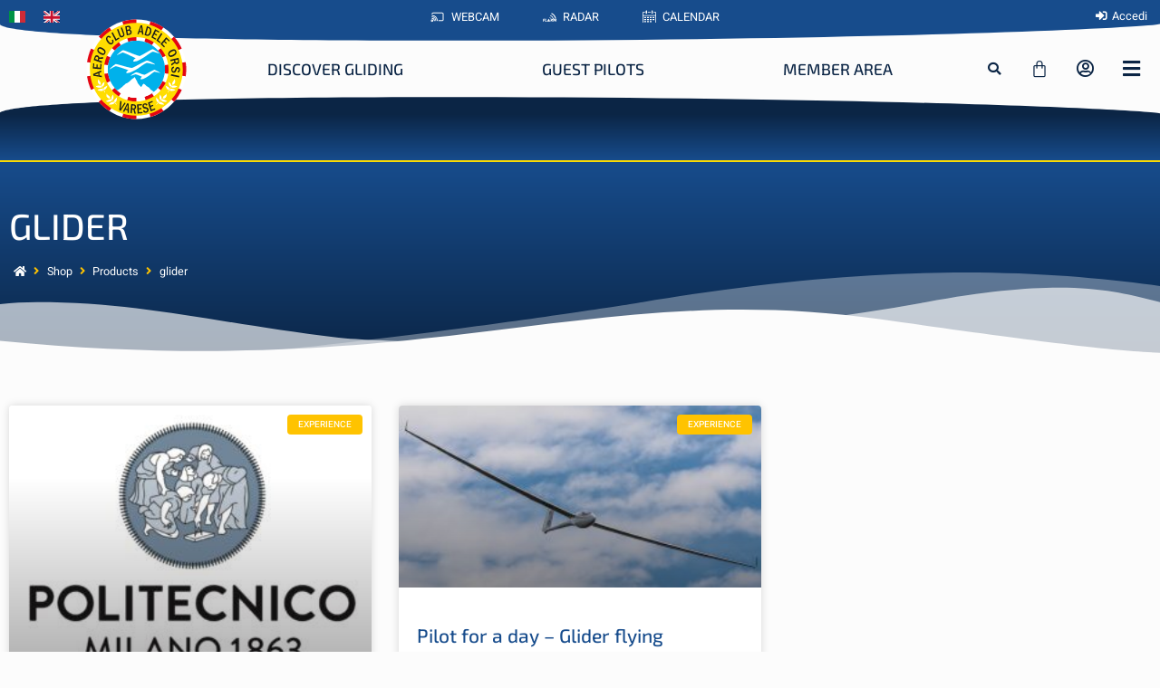

--- FILE ---
content_type: text/html; charset=UTF-8
request_url: https://acao.it/en/shop/product-tag/glider/
body_size: 81345
content:
<!doctype html><html lang="en-US"><head><meta charset="UTF-8"><meta name="viewport" content="width=device-width, initial-scale=1"><link rel="profile" href="https://gmpg.org/xfn/11"><link media="all" href="https://acao.it/wp-content/cache/autoptimize/css/autoptimize_4cf1b4f9a517cf45df039c00069cb1d4.css" rel="stylesheet"><link media="only screen and (max-width: 768px)" href="https://acao.it/wp-content/cache/autoptimize/css/autoptimize_6fe211f8bb15af76999ce9135805d7af.css" rel="stylesheet"><title>glider &#8211; ACAO &#8211; Aero Club Adele Orsi</title><link rel="alternate" hreflang="it" href="https://acao.it/shop/tag-prodotto/aliante/" /><link rel="alternate" hreflang="en" href="https://acao.it/en/shop/product-tag/glider/" /><link rel="alternate" hreflang="x-default" href="https://acao.it/shop/tag-prodotto/aliante/" /> <script>window.koko_analytics={"url":"https:\/\/acao.it\/wp-admin\/admin-ajax.php?action=koko_analytics_collect","site_url":"https:\/\/acao.it\/en\/","post_id":0,"path":"shop\/product-tag\/glider\/","method":"cookie","use_cookie":true};</script> <meta name="robots" content="index, follow, max-snippet:-1, max-image-preview:large, max-video-preview:-1"><link rel="canonical" href="https://acao.it/en/shop/product-tag/glider/"><meta property="og:url" content="https://acao.it/en/shop/product-tag/glider/"><meta property="og:site_name" content="ACAO - Aero Club Adele Orsi"><meta property="og:locale" content="en_US"><meta property="og:locale:alternate" content="it_IT"><meta property="og:type" content="object"><meta property="og:title" content="glider - ACAO - Aero Club Adele Orsi"><meta property="fb:pages" content=""><meta property="fb:admins" content=""><meta property="fb:app_id" content=""><meta name="twitter:card" content="summary"><meta name="twitter:site" content="https://twitter.com/ACAOvarese"><meta name="twitter:creator" content="https://twitter.com/ACAOvarese"><meta name="twitter:title" content="glider - ACAO - Aero Club Adele Orsi"><link rel='dns-prefetch' href='//cdn.iubenda.com' /><link href='https://fonts.gstatic.com' crossorigin='anonymous' rel='preconnect' /><link rel="alternate" type="application/rss+xml" title="ACAO - Aero Club Adele Orsi &raquo; Feed" href="https://acao.it/en/feed/" /><link rel="alternate" type="application/rss+xml" title="ACAO - Aero Club Adele Orsi &raquo; Comments Feed" href="https://acao.it/en/comments/feed/" /><link rel="alternate" type="application/rss+xml" title="ACAO - Aero Club Adele Orsi &raquo; glider Tag Feed" href="https://acao.it/en/shop/product-tag/glider/feed/" /><style id='wp-img-auto-sizes-contain-inline-css'>img:is([sizes=auto i],[sizes^="auto," i]){contain-intrinsic-size:3000px 1500px}</style><style id='wpseopress-local-business-style-inline-css'>span.wp-block-wpseopress-local-business-field{margin-right:8px}</style><style id='wpseopress-table-of-contents-style-inline-css'>.wp-block-wpseopress-table-of-contents li.active>a{font-weight:700}</style><style id='filebird-block-filebird-gallery-style-inline-css'>ul.filebird-block-filebird-gallery{margin:auto!important;padding:0!important;width:100%}ul.filebird-block-filebird-gallery.layout-grid{display:grid;grid-gap:20px;align-items:stretch;grid-template-columns:repeat(var(--columns),1fr);justify-items:stretch}ul.filebird-block-filebird-gallery.layout-grid li img{border:1px solid #ccc;box-shadow:2px 2px 6px 0 rgba(0,0,0,.3);height:100%;max-width:100%;-o-object-fit:cover;object-fit:cover;width:100%}ul.filebird-block-filebird-gallery.layout-masonry{-moz-column-count:var(--columns);-moz-column-gap:var(--space);column-gap:var(--space);-moz-column-width:var(--min-width);columns:var(--min-width) var(--columns);display:block;overflow:auto}ul.filebird-block-filebird-gallery.layout-masonry li{margin-bottom:var(--space)}ul.filebird-block-filebird-gallery li{list-style:none}ul.filebird-block-filebird-gallery li figure{height:100%;margin:0;padding:0;position:relative;width:100%}ul.filebird-block-filebird-gallery li figure figcaption{background:linear-gradient(0deg,rgba(0,0,0,.7),rgba(0,0,0,.3) 70%,transparent);bottom:0;box-sizing:border-box;color:#fff;font-size:.8em;margin:0;max-height:100%;overflow:auto;padding:3em .77em .7em;position:absolute;text-align:center;width:100%;z-index:2}ul.filebird-block-filebird-gallery li figure figcaption a{color:inherit}.fb-block-hover-animation-zoomIn figure{overflow:hidden}.fb-block-hover-animation-zoomIn figure img{transform:scale(1);transition:.3s ease-in-out}.fb-block-hover-animation-zoomIn figure:hover img{transform:scale(1.3)}.fb-block-hover-animation-shine figure{overflow:hidden;position:relative}.fb-block-hover-animation-shine figure:before{background:linear-gradient(90deg,hsla(0,0%,100%,0) 0,hsla(0,0%,100%,.3));content:"";display:block;height:100%;left:-75%;position:absolute;top:0;transform:skewX(-25deg);width:50%;z-index:2}.fb-block-hover-animation-shine figure:hover:before{animation:shine .75s}@keyframes shine{to{left:125%}}.fb-block-hover-animation-opacity figure{overflow:hidden}.fb-block-hover-animation-opacity figure img{opacity:1;transition:.3s ease-in-out}.fb-block-hover-animation-opacity figure:hover img{opacity:.5}.fb-block-hover-animation-grayscale figure img{filter:grayscale(100%);transition:.3s ease-in-out}.fb-block-hover-animation-grayscale figure:hover img{filter:grayscale(0)}</style><style id='global-styles-inline-css'>:root{--wp--preset--aspect-ratio--square:1;--wp--preset--aspect-ratio--4-3:4/3;--wp--preset--aspect-ratio--3-4:3/4;--wp--preset--aspect-ratio--3-2:3/2;--wp--preset--aspect-ratio--2-3:2/3;--wp--preset--aspect-ratio--16-9:16/9;--wp--preset--aspect-ratio--9-16:9/16;--wp--preset--color--black:#000;--wp--preset--color--cyan-bluish-gray:#abb8c3;--wp--preset--color--white:#fff;--wp--preset--color--pale-pink:#f78da7;--wp--preset--color--vivid-red:#cf2e2e;--wp--preset--color--luminous-vivid-orange:#ff6900;--wp--preset--color--luminous-vivid-amber:#fcb900;--wp--preset--color--light-green-cyan:#7bdcb5;--wp--preset--color--vivid-green-cyan:#00d084;--wp--preset--color--pale-cyan-blue:#8ed1fc;--wp--preset--color--vivid-cyan-blue:#0693e3;--wp--preset--color--vivid-purple:#9b51e0;--wp--preset--gradient--vivid-cyan-blue-to-vivid-purple:linear-gradient(135deg,#0693e3 0%,#9b51e0 100%);--wp--preset--gradient--light-green-cyan-to-vivid-green-cyan:linear-gradient(135deg,#7adcb4 0%,#00d082 100%);--wp--preset--gradient--luminous-vivid-amber-to-luminous-vivid-orange:linear-gradient(135deg,#fcb900 0%,#ff6900 100%);--wp--preset--gradient--luminous-vivid-orange-to-vivid-red:linear-gradient(135deg,#ff6900 0%,#cf2e2e 100%);--wp--preset--gradient--very-light-gray-to-cyan-bluish-gray:linear-gradient(135deg,#eee 0%,#a9b8c3 100%);--wp--preset--gradient--cool-to-warm-spectrum:linear-gradient(135deg,#4aeadc 0%,#9778d1 20%,#cf2aba 40%,#ee2c82 60%,#fb6962 80%,#fef84c 100%);--wp--preset--gradient--blush-light-purple:linear-gradient(135deg,#ffceec 0%,#9896f0 100%);--wp--preset--gradient--blush-bordeaux:linear-gradient(135deg,#fecda5 0%,#fe2d2d 50%,#6b003e 100%);--wp--preset--gradient--luminous-dusk:linear-gradient(135deg,#ffcb70 0%,#c751c0 50%,#4158d0 100%);--wp--preset--gradient--pale-ocean:linear-gradient(135deg,#fff5cb 0%,#b6e3d4 50%,#33a7b5 100%);--wp--preset--gradient--electric-grass:linear-gradient(135deg,#caf880 0%,#71ce7e 100%);--wp--preset--gradient--midnight:linear-gradient(135deg,#020381 0%,#2874fc 100%);--wp--preset--font-size--small:13px;--wp--preset--font-size--medium:20px;--wp--preset--font-size--large:36px;--wp--preset--font-size--x-large:42px;--wp--preset--spacing--20:.44rem;--wp--preset--spacing--30:.67rem;--wp--preset--spacing--40:1rem;--wp--preset--spacing--50:1.5rem;--wp--preset--spacing--60:2.25rem;--wp--preset--spacing--70:3.38rem;--wp--preset--spacing--80:5.06rem;--wp--preset--shadow--natural:6px 6px 9px rgba(0,0,0,.2);--wp--preset--shadow--deep:12px 12px 50px rgba(0,0,0,.4);--wp--preset--shadow--sharp:6px 6px 0px rgba(0,0,0,.2);--wp--preset--shadow--outlined:6px 6px 0px -3px #fff,6px 6px #000;--wp--preset--shadow--crisp:6px 6px 0px #000}:root{--wp--style--global--content-size:800px;--wp--style--global--wide-size:1200px}:where(body){margin:0}.wp-site-blocks>.alignleft{float:left;margin-right:2em}.wp-site-blocks>.alignright{float:right;margin-left:2em}.wp-site-blocks>.aligncenter{justify-content:center;margin-left:auto;margin-right:auto}:where(.wp-site-blocks)>*{margin-block-start:24px;margin-block-end:0}:where(.wp-site-blocks)>:first-child{margin-block-start:0}:where(.wp-site-blocks)>:last-child{margin-block-end:0}:root{--wp--style--block-gap:24px}:root :where(.is-layout-flow)>:first-child{margin-block-start:0}:root :where(.is-layout-flow)>:last-child{margin-block-end:0}:root :where(.is-layout-flow)>*{margin-block-start:24px;margin-block-end:0}:root :where(.is-layout-constrained)>:first-child{margin-block-start:0}:root :where(.is-layout-constrained)>:last-child{margin-block-end:0}:root :where(.is-layout-constrained)>*{margin-block-start:24px;margin-block-end:0}:root :where(.is-layout-flex){gap:24px}:root :where(.is-layout-grid){gap:24px}.is-layout-flow>.alignleft{float:left;margin-inline-start:0;margin-inline-end:2em}.is-layout-flow>.alignright{float:right;margin-inline-start:2em;margin-inline-end:0}.is-layout-flow>.aligncenter{margin-left:auto !important;margin-right:auto !important}.is-layout-constrained>.alignleft{float:left;margin-inline-start:0;margin-inline-end:2em}.is-layout-constrained>.alignright{float:right;margin-inline-start:2em;margin-inline-end:0}.is-layout-constrained>.aligncenter{margin-left:auto !important;margin-right:auto !important}.is-layout-constrained>:where(:not(.alignleft):not(.alignright):not(.alignfull)){max-width:var(--wp--style--global--content-size);margin-left:auto !important;margin-right:auto !important}.is-layout-constrained>.alignwide{max-width:var(--wp--style--global--wide-size)}body .is-layout-flex{display:flex}.is-layout-flex{flex-wrap:wrap;align-items:center}.is-layout-flex>:is(*,div){margin:0}body .is-layout-grid{display:grid}.is-layout-grid>:is(*,div){margin:0}body{padding-top:0;padding-right:0;padding-bottom:0;padding-left:0}a:where(:not(.wp-element-button)){text-decoration:underline}:root :where(.wp-element-button,.wp-block-button__link){background-color:#32373c;border-width:0;color:#fff;font-family:inherit;font-size:inherit;font-style:inherit;font-weight:inherit;letter-spacing:inherit;line-height:inherit;padding-top:calc(0.667em + 2px);padding-right:calc(1.333em + 2px);padding-bottom:calc(0.667em + 2px);padding-left:calc(1.333em + 2px);text-decoration:none;text-transform:inherit}.has-black-color{color:var(--wp--preset--color--black) !important}.has-cyan-bluish-gray-color{color:var(--wp--preset--color--cyan-bluish-gray) !important}.has-white-color{color:var(--wp--preset--color--white) !important}.has-pale-pink-color{color:var(--wp--preset--color--pale-pink) !important}.has-vivid-red-color{color:var(--wp--preset--color--vivid-red) !important}.has-luminous-vivid-orange-color{color:var(--wp--preset--color--luminous-vivid-orange) !important}.has-luminous-vivid-amber-color{color:var(--wp--preset--color--luminous-vivid-amber) !important}.has-light-green-cyan-color{color:var(--wp--preset--color--light-green-cyan) !important}.has-vivid-green-cyan-color{color:var(--wp--preset--color--vivid-green-cyan) !important}.has-pale-cyan-blue-color{color:var(--wp--preset--color--pale-cyan-blue) !important}.has-vivid-cyan-blue-color{color:var(--wp--preset--color--vivid-cyan-blue) !important}.has-vivid-purple-color{color:var(--wp--preset--color--vivid-purple) !important}.has-black-background-color{background-color:var(--wp--preset--color--black) !important}.has-cyan-bluish-gray-background-color{background-color:var(--wp--preset--color--cyan-bluish-gray) !important}.has-white-background-color{background-color:var(--wp--preset--color--white) !important}.has-pale-pink-background-color{background-color:var(--wp--preset--color--pale-pink) !important}.has-vivid-red-background-color{background-color:var(--wp--preset--color--vivid-red) !important}.has-luminous-vivid-orange-background-color{background-color:var(--wp--preset--color--luminous-vivid-orange) !important}.has-luminous-vivid-amber-background-color{background-color:var(--wp--preset--color--luminous-vivid-amber) !important}.has-light-green-cyan-background-color{background-color:var(--wp--preset--color--light-green-cyan) !important}.has-vivid-green-cyan-background-color{background-color:var(--wp--preset--color--vivid-green-cyan) !important}.has-pale-cyan-blue-background-color{background-color:var(--wp--preset--color--pale-cyan-blue) !important}.has-vivid-cyan-blue-background-color{background-color:var(--wp--preset--color--vivid-cyan-blue) !important}.has-vivid-purple-background-color{background-color:var(--wp--preset--color--vivid-purple) !important}.has-black-border-color{border-color:var(--wp--preset--color--black) !important}.has-cyan-bluish-gray-border-color{border-color:var(--wp--preset--color--cyan-bluish-gray) !important}.has-white-border-color{border-color:var(--wp--preset--color--white) !important}.has-pale-pink-border-color{border-color:var(--wp--preset--color--pale-pink) !important}.has-vivid-red-border-color{border-color:var(--wp--preset--color--vivid-red) !important}.has-luminous-vivid-orange-border-color{border-color:var(--wp--preset--color--luminous-vivid-orange) !important}.has-luminous-vivid-amber-border-color{border-color:var(--wp--preset--color--luminous-vivid-amber) !important}.has-light-green-cyan-border-color{border-color:var(--wp--preset--color--light-green-cyan) !important}.has-vivid-green-cyan-border-color{border-color:var(--wp--preset--color--vivid-green-cyan) !important}.has-pale-cyan-blue-border-color{border-color:var(--wp--preset--color--pale-cyan-blue) !important}.has-vivid-cyan-blue-border-color{border-color:var(--wp--preset--color--vivid-cyan-blue) !important}.has-vivid-purple-border-color{border-color:var(--wp--preset--color--vivid-purple) !important}.has-vivid-cyan-blue-to-vivid-purple-gradient-background{background:var(--wp--preset--gradient--vivid-cyan-blue-to-vivid-purple) !important}.has-light-green-cyan-to-vivid-green-cyan-gradient-background{background:var(--wp--preset--gradient--light-green-cyan-to-vivid-green-cyan) !important}.has-luminous-vivid-amber-to-luminous-vivid-orange-gradient-background{background:var(--wp--preset--gradient--luminous-vivid-amber-to-luminous-vivid-orange) !important}.has-luminous-vivid-orange-to-vivid-red-gradient-background{background:var(--wp--preset--gradient--luminous-vivid-orange-to-vivid-red) !important}.has-very-light-gray-to-cyan-bluish-gray-gradient-background{background:var(--wp--preset--gradient--very-light-gray-to-cyan-bluish-gray) !important}.has-cool-to-warm-spectrum-gradient-background{background:var(--wp--preset--gradient--cool-to-warm-spectrum) !important}.has-blush-light-purple-gradient-background{background:var(--wp--preset--gradient--blush-light-purple) !important}.has-blush-bordeaux-gradient-background{background:var(--wp--preset--gradient--blush-bordeaux) !important}.has-luminous-dusk-gradient-background{background:var(--wp--preset--gradient--luminous-dusk) !important}.has-pale-ocean-gradient-background{background:var(--wp--preset--gradient--pale-ocean) !important}.has-electric-grass-gradient-background{background:var(--wp--preset--gradient--electric-grass) !important}.has-midnight-gradient-background{background:var(--wp--preset--gradient--midnight) !important}.has-small-font-size{font-size:var(--wp--preset--font-size--small) !important}.has-medium-font-size{font-size:var(--wp--preset--font-size--medium) !important}.has-large-font-size{font-size:var(--wp--preset--font-size--large) !important}.has-x-large-font-size{font-size:var(--wp--preset--font-size--x-large) !important}:root :where(.wp-block-pullquote){font-size:1.5em;line-height:1.6}</style><style id='woocommerce-inline-inline-css'>.woocommerce form .form-row .required{visibility:visible}</style><link rel='stylesheet' id='elementor-frontend-css' href='https://acao.it/wp-content/uploads/elementor/css/custom-frontend.min.css?ver=1769791418' media='all' /><link rel='stylesheet' id='elementor-post-8-css' href='https://acao.it/wp-content/cache/autoptimize/css/autoptimize_single_72c2930e8910eb69b40b084959398603.css?ver=1769791418' media='all' /><link rel='stylesheet' id='widget-nav-menu-css' href='https://acao.it/wp-content/uploads/elementor/css/custom-pro-widget-nav-menu.min.css?ver=1769791418' media='all' /><link rel='stylesheet' id='widget-icon-list-css' href='https://acao.it/wp-content/uploads/elementor/css/custom-widget-icon-list.min.css?ver=1769791418' media='all' /><link rel='stylesheet' id='widget-woocommerce-menu-cart-css' href='https://acao.it/wp-content/uploads/elementor/css/custom-pro-widget-woocommerce-menu-cart.min.css?ver=1769791418' media='all' /><link rel='stylesheet' id='e-apple-webkit-css' href='https://acao.it/wp-content/uploads/elementor/css/custom-apple-webkit.min.css?ver=1769791418' media='all' /><link rel='stylesheet' id='jet-blocks-css' href='https://acao.it/wp-content/cache/autoptimize/css/autoptimize_single_3da18c81c311c911fb5efa2255d6f42c.css?ver=1.3.23' media='all' /><link rel='stylesheet' id='elementor-post-31891-css' href='https://acao.it/wp-content/cache/autoptimize/css/autoptimize_single_55ee7c6a7674ac6ff8e1d8a25cae3d78.css?ver=1769791457' media='all' /><link rel='stylesheet' id='elementor-post-31880-css' href='https://acao.it/wp-content/cache/autoptimize/css/autoptimize_single_15b746d1ca7b66dbb128f2302f6846c2.css?ver=1769791458' media='all' /><link rel='stylesheet' id='elementor-post-31893-css' href='https://acao.it/wp-content/cache/autoptimize/css/autoptimize_single_954027e84f7357ffad3755b8022ce57c.css?ver=1769791618' media='all' /><link rel='stylesheet' id='elementor-post-151802-css' href='https://acao.it/wp-content/cache/autoptimize/css/autoptimize_single_b64e0bdb3569768316b13bbdcd7ad417.css?ver=1769791459' media='all' /><link rel='stylesheet' id='elementor-post-60302-css' href='https://acao.it/wp-content/cache/autoptimize/css/autoptimize_single_7e470ece021ce234561f007b89c74228.css?ver=1769791459' media='all' /><link rel='stylesheet' id='elementor-post-31888-css' href='https://acao.it/wp-content/cache/autoptimize/css/autoptimize_single_3c83df4e34ad6dc93b04dd0d8b91f6d0.css?ver=1769791459' media='all' /><link rel='stylesheet' id='elementor-post-31871-css' href='https://acao.it/wp-content/cache/autoptimize/css/autoptimize_single_3393478725438a22937ba46a6edbc0fb.css?ver=1769791459' media='all' /><link rel='stylesheet' id='elementor-gf-local-exo2-css' href='https://acao.it/wp-content/cache/autoptimize/css/autoptimize_single_48bc253473a63db5e6d2cbd49c2a788c.css?ver=1744965747' media='all' /><link rel='stylesheet' id='elementor-gf-local-heebo-css' href='https://acao.it/wp-content/cache/autoptimize/css/autoptimize_single_f9f5e0740f2294fc7895f72d28a6611b.css?ver=1744965750' media='all' /><link rel='stylesheet' id='elementor-gf-local-racingsansone-css' href='https://acao.it/wp-content/cache/autoptimize/css/autoptimize_single_42132562c5761d262ab5fdc8603e9184.css?ver=1744965750' media='all' /> <script src="https://acao.it/wp-includes/js/jquery/jquery.min.js?ver=3.7.1" id="jquery-core-js"></script> <script src="https://acao.it/wp-includes/js/jquery/jquery-migrate.min.js?ver=3.4.1" id="jquery-migrate-js"></script> <script  type="text/javascript" class=" _iub_cs_skip" id="iubenda-head-inline-scripts-0">var _iub=_iub||[];_iub.csConfiguration={"askConsentAtCookiePolicyUpdate":true,"consentOnContinuedBrowsing":false,"invalidateConsentWithoutLog":true,"lang":"en","perPurposeConsent":true,"reloadOnConsent":true,"siteId":2855371,"cookiePolicyId":16589159,"banner":{"acceptButtonCaptionColor":"#FFFFFF","acceptButtonColor":"#1E73BE","acceptButtonDisplay":true,"backgroundColor":"#FFFFFF","brandBackgroundColor":"#1E73BE","closeButtonRejects":true,"customizeButtonCaptionColor":"#FFFFFF","customizeButtonColor":"#1E73BE","customizeButtonDisplay":true,"explicitWithdrawal":true,"fontSizeBody":"12px","fontSizeCloseButton":"18px","listPurposes":true,"logo":"https://acao.it/wp-content/uploads/2022/02/logo-acao.svg","position":"float-bottom-left","rejectButtonCaptionColor":"#FFFFFF","rejectButtonColor":"#1E73BE","rejectButtonDisplay":true,"textColor":"#000000"}};</script> <script  type="text/javascript" charset="UTF-8" async="" class=" _iub_cs_skip" src="//cdn.iubenda.com/cs/iubenda_cs.js?ver=3.12.5" id="iubenda-head-scripts-0-js"></script> <script id="wpml-cookie-js-extra">var wpml_cookies={"wp-wpml_current_language":{"value":"en","expires":1,"path":"/"}};var wpml_cookies={"wp-wpml_current_language":{"value":"en","expires":1,"path":"/"}};</script> <script src="https://acao.it/wp-content/cache/autoptimize/js/autoptimize_single_f3606e4db5e156a1b086bcfeb3b2d9b4.js?ver=486900" id="wpml-cookie-js" defer data-wp-strategy="defer"></script> <script src="https://acao.it/wp-content/plugins/table-sorter/jquery.tablesorter.min.js?ver=6.9" id="table-sorter-js"></script> <script src="https://acao.it/wp-content/cache/autoptimize/js/autoptimize_single_5dc505d02f9b936f726ab5fb18477ff6.js?ver=2.2" id="table-sorter-metadata-js"></script> <script src="https://acao.it/wp-content/cache/autoptimize/js/autoptimize_single_b2fc4e02969b47ca53e725c27f842c09.js?ver=2.2" id="table-sorter-custom-js-js"></script> <script src="https://acao.it/wp-content/plugins/woocommerce/assets/js/jquery-blockui/jquery.blockUI.min.js?ver=2.7.0-wc.10.4.3" id="wc-jquery-blockui-js" defer data-wp-strategy="defer"></script> <script src="https://acao.it/wp-content/plugins/woocommerce/assets/js/js-cookie/js.cookie.min.js?ver=2.1.4-wc.10.4.3" id="wc-js-cookie-js" defer data-wp-strategy="defer"></script> <script id="woocommerce-js-extra">var woocommerce_params={"ajax_url":"/wp-admin/admin-ajax.php?lang=en","wc_ajax_url":"/en/?wc-ajax=%%endpoint%%","i18n_password_show":"Show password","i18n_password_hide":"Hide password"};</script> <script src="https://acao.it/wp-content/plugins/woocommerce/assets/js/frontend/woocommerce.min.js?ver=10.4.3" id="woocommerce-js" defer data-wp-strategy="defer"></script> <link rel="https://api.w.org/" href="https://acao.it/en/wp-json/" /><link rel="alternate" title="JSON" type="application/json" href="https://acao.it/en/wp-json/wp/v2/product_tag/176" /><meta name="generator" content="WPML ver:4.8.6 stt:1,27;" /> <noscript><style>.woocommerce-product-gallery{opacity:1 !important}</style></noscript><meta name="generator" content="Elementor 3.34.4; features: additional_custom_breakpoints; settings: css_print_method-external, google_font-enabled, font_display-auto"><style>.elementor-widget-theme-post-content ul{margin-bottom:20px}.elementor-widget-theme-post-content img,.elementor-widget-theme-post-content iframe{border-radius:4px;box-shadow:5px 5px 10px -5px rgb(0 0 0/30%)}.elementor-widget-theme-post-content .noshadow img{box-shadow:none !important}.nastro_natale:before{content:'';background-image:url(/wp-content/uploads/2022/12/nastro-per-buono.png);background-size:cover;background-position:center;height:80px;width:120px;position:absolute;left:-15px;top:6px;z-index:1;background-repeat:no-repeat;transform:rotate(-45deg)}</style><style>.e-con.e-parent:nth-of-type(n+4):not(.e-lazyloaded):not(.e-no-lazyload),.e-con.e-parent:nth-of-type(n+4):not(.e-lazyloaded):not(.e-no-lazyload) *{background-image:none !important}@media screen and (max-height:1024px){.e-con.e-parent:nth-of-type(n+3):not(.e-lazyloaded):not(.e-no-lazyload),.e-con.e-parent:nth-of-type(n+3):not(.e-lazyloaded):not(.e-no-lazyload) *{background-image:none !important}}@media screen and (max-height:640px){.e-con.e-parent:nth-of-type(n+2):not(.e-lazyloaded):not(.e-no-lazyload),.e-con.e-parent:nth-of-type(n+2):not(.e-lazyloaded):not(.e-no-lazyload) *{background-image:none !important}}</style><meta name="theme-color" content="#FCFCFC"><link rel="icon" href="https://acao.it/wp-content/uploads/2022/11/cropped-logo-acao-32x32.png" sizes="32x32" /><link rel="icon" href="https://acao.it/wp-content/uploads/2022/11/cropped-logo-acao-192x192.png" sizes="192x192" /><link rel="apple-touch-icon" href="https://acao.it/wp-content/uploads/2022/11/cropped-logo-acao-180x180.png" /><meta name="msapplication-TileImage" content="https://acao.it/wp-content/uploads/2022/11/cropped-logo-acao-270x270.png" /> <script async src='https://www.googletagmanager.com/gtag/js?id=G-JJYBB5B7T0'></script><script>window.dataLayer=window.dataLayer||[];function gtag(){dataLayer.push(arguments);}gtag('js',new Date());gtag('set','cookie_domain','auto');gtag('set','cookie_flags','SameSite=None;Secure');window.addEventListener('load',function(){var links=document.querySelectorAll('a');for(let i=0;i<links.length;i++){links[i].addEventListener('click',function(e){var n=this.href.includes('acao.it');if(n==false){gtag('event','click',{'event_category':'external links','event_label':this.href});}});}});window.addEventListener('load',function(){var donwload_links=document.querySelectorAll('a');for(let j=0;j<donwload_links.length;j++){donwload_links[j].addEventListener('click',function(e){var down=this.href.match(/.*\.(pdf|doc|docx|zip|excel|csv|ppt|pptx)(\?.*)?$/);if(down!=null){gtag('event','click',{'event_category':'downloads','event_label':this.href});}});}});gtag('config','G-JJYBB5B7T0',{});</script> </head><body class="archive tax-product_tag term-glider term-176 wp-custom-logo wp-embed-responsive wp-theme-hello-elementor wp-child-theme-hello-theme-peakweb theme-hello-elementor woocommerce woocommerce-page woocommerce-no-js hello-elementor-default elementor-page-31893 elementor-default elementor-template-full-width elementor-kit-8"> <a class="skip-link screen-reader-text" href="#content">Skip to content</a><header data-elementor-type="header" data-elementor-id="31891" class="elementor elementor-31891 elementor-121 elementor-location-header" data-elementor-post-type="elementor_library"><section class="elementor-section elementor-top-section elementor-element elementor-element-641a860 elementor-reverse-mobile elementor-section-boxed elementor-section-height-default elementor-section-height-default" data-id="641a860" data-element_type="section" data-settings="{&quot;jet_parallax_layout_list&quot;:[],&quot;background_background&quot;:&quot;classic&quot;}"><div class="elementor-container elementor-column-gap-narrow"><div class="elementor-column elementor-col-33 elementor-top-column elementor-element elementor-element-1a20373" data-id="1a20373" data-element_type="column"><div class="elementor-widget-wrap elementor-element-populated"><div class="elementor-element elementor-element-87ad9d1 elementor-nav-menu--dropdown-none elementor-widget__width-auto elementor-nav-menu__align-justify elementor-invisible elementor-widget elementor-widget-nav-menu" data-id="87ad9d1" data-element_type="widget" data-settings="{&quot;_animation&quot;:&quot;fadeInDown&quot;,&quot;_animation_delay&quot;:300,&quot;submenu_icon&quot;:{&quot;value&quot;:&quot;&lt;i class=\&quot;\&quot; aria-hidden=\&quot;true\&quot;&gt;&lt;\/i&gt;&quot;,&quot;library&quot;:&quot;&quot;},&quot;layout&quot;:&quot;horizontal&quot;}" data-widget_type="nav-menu.default"><div class="elementor-widget-container"><nav aria-label="Menu" class="elementor-nav-menu--main elementor-nav-menu__container elementor-nav-menu--layout-horizontal e--pointer-text e--animation-grow"><ul id="menu-1-87ad9d1" class="elementor-nav-menu"><li class="menu-item wpml-ls-slot-80 wpml-ls-item wpml-ls-item-it wpml-ls-menu-item wpml-ls-first-item menu-item-type-wpml_ls_menu_item menu-item-object-wpml_ls_menu_item menu-item-wpml-ls-80-it"><a href="https://acao.it/shop/tag-prodotto/aliante/" title="Switch to Italian" aria-label="Switch to Italian" role="menuitem" class="elementor-item"><noscript><img
 class="wpml-ls-flag"
 src="https://acao.it/wp-content/uploads/flags/it.svg"
 alt="Italian"
 width=18 
 /></noscript><img
 class="lazyload wpml-ls-flag"
 src='data:image/svg+xml,%3Csvg%20xmlns=%22http://www.w3.org/2000/svg%22%20viewBox=%220%200%20210%20140%22%3E%3C/svg%3E' data-src="https://acao.it/wp-content/uploads/flags/it.svg"
 alt="Italian"
 width=18 
 /></a></li><li class="menu-item wpml-ls-slot-80 wpml-ls-item wpml-ls-item-en wpml-ls-current-language wpml-ls-menu-item wpml-ls-last-item menu-item-type-wpml_ls_menu_item menu-item-object-wpml_ls_menu_item menu-item-wpml-ls-80-en"><a href="https://acao.it/en/shop/product-tag/glider/" role="menuitem" class="elementor-item"><noscript><img
 class="wpml-ls-flag"
 src="https://acao.it/wp-content/uploads/flags/gb.svg"
 alt="English"
 width=18 
 /></noscript><img
 class="lazyload wpml-ls-flag"
 src='data:image/svg+xml,%3Csvg%20xmlns=%22http://www.w3.org/2000/svg%22%20viewBox=%220%200%20210%20140%22%3E%3C/svg%3E' data-src="https://acao.it/wp-content/uploads/flags/gb.svg"
 alt="English"
 width=18 
 /></a></li></ul></nav><nav class="elementor-nav-menu--dropdown elementor-nav-menu__container" aria-hidden="true"><ul id="menu-2-87ad9d1" class="elementor-nav-menu"><li class="menu-item wpml-ls-slot-80 wpml-ls-item wpml-ls-item-it wpml-ls-menu-item wpml-ls-first-item menu-item-type-wpml_ls_menu_item menu-item-object-wpml_ls_menu_item menu-item-wpml-ls-80-it"><a href="https://acao.it/shop/tag-prodotto/aliante/" title="Switch to Italian" aria-label="Switch to Italian" role="menuitem" class="elementor-item" tabindex="-1"><noscript><img
 class="wpml-ls-flag"
 src="https://acao.it/wp-content/uploads/flags/it.svg"
 alt="Italian"
 width=18 
 /></noscript><img
 class="lazyload wpml-ls-flag"
 src='data:image/svg+xml,%3Csvg%20xmlns=%22http://www.w3.org/2000/svg%22%20viewBox=%220%200%20210%20140%22%3E%3C/svg%3E' data-src="https://acao.it/wp-content/uploads/flags/it.svg"
 alt="Italian"
 width=18 
 /></a></li><li class="menu-item wpml-ls-slot-80 wpml-ls-item wpml-ls-item-en wpml-ls-current-language wpml-ls-menu-item wpml-ls-last-item menu-item-type-wpml_ls_menu_item menu-item-object-wpml_ls_menu_item menu-item-wpml-ls-80-en"><a href="https://acao.it/en/shop/product-tag/glider/" role="menuitem" class="elementor-item" tabindex="-1"><noscript><img
 class="wpml-ls-flag"
 src="https://acao.it/wp-content/uploads/flags/gb.svg"
 alt="English"
 width=18 
 /></noscript><img
 class="lazyload wpml-ls-flag"
 src='data:image/svg+xml,%3Csvg%20xmlns=%22http://www.w3.org/2000/svg%22%20viewBox=%220%200%20210%20140%22%3E%3C/svg%3E' data-src="https://acao.it/wp-content/uploads/flags/gb.svg"
 alt="English"
 width=18 
 /></a></li></ul></nav></div></div></div></div><div class="elementor-column elementor-col-33 elementor-top-column elementor-element elementor-element-524e6a3" data-id="524e6a3" data-element_type="column"><div class="elementor-widget-wrap elementor-element-populated"><div class="elementor-element elementor-element-dd8ea5c elementor-icon-list--layout-inline elementor-widget__width-auto jedv-enabled--yes elementor-list-item-link-full_width elementor-invisible elementor-widget elementor-widget-icon-list" data-id="dd8ea5c" data-element_type="widget" data-settings="{&quot;_animation&quot;:&quot;fadeInDown&quot;,&quot;_animation_delay&quot;:400}" data-widget_type="icon-list.default"><div class="elementor-widget-container"><ul class="elementor-icon-list-items elementor-inline-items"><li class="elementor-icon-list-item elementor-inline-item"> <a href="https://acao.it/en/webcam/"> <span class="elementor-icon-list-icon"> <svg xmlns="http://www.w3.org/2000/svg" viewBox="0 0 64 64"><g id="Layer_45" data-name="Layer 45"><path d="M55.07,10H12.61a6.94,6.94,0,0,0-6.93,6.93,2,2,0,0,0,4,0A2.93,2.93,0,0,1,12.61,14H55.07A2.93,2.93,0,0,1,58,16.93V43.39a2.93,2.93,0,0,1-2.93,2.93h-16a2,2,0,0,0,0,4h16A6.94,6.94,0,0,0,62,43.39V16.93A6.94,6.94,0,0,0,55.07,10Z"></path><path d="M7.68,22a2,2,0,0,0,0,4A22.32,22.32,0,0,1,30,48.32a2,2,0,0,0,4,0A26.32,26.32,0,0,0,7.68,22Z"></path><path d="M7.68,28.9a2,2,0,0,0,0,4A15.44,15.44,0,0,1,23.1,48.32a2,2,0,0,0,4,0A19.44,19.44,0,0,0,7.68,28.9Z"></path><path d="M7.68,35.77a2,2,0,0,0,0,4,8.57,8.57,0,0,1,8.55,8.55,2,2,0,0,0,4,0A12.56,12.56,0,0,0,7.68,35.77Z"></path><path d="M7.68,42.64c-7.5.23-7.5,11.14,0,11.36C15.18,53.77,15.18,42.87,7.68,42.64Zm1.18,6.87a1.68,1.68,0,0,1-2.37-2.37A1.68,1.68,0,0,1,8.86,49.51Z"></path></g></svg> </span> <span class="elementor-icon-list-text">Webcam</span> </a></li></ul></div></div><div class="elementor-element elementor-element-3204b97 elementor-icon-list--layout-inline elementor-widget__width-auto elementor-list-item-link-full_width elementor-invisible elementor-widget elementor-widget-icon-list" data-id="3204b97" data-element_type="widget" data-settings="{&quot;_animation&quot;:&quot;fadeInDown&quot;,&quot;_animation_delay&quot;:400}" data-widget_type="icon-list.default"><div class="elementor-widget-container"><ul class="elementor-icon-list-items elementor-inline-items"><li class="elementor-icon-list-item elementor-inline-item"> <a href="https://acao.it/en/flarm-radar/"> <span class="elementor-icon-list-icon"> <svg xmlns="http://www.w3.org/2000/svg" xmlns:xlink="http://www.w3.org/1999/xlink" xmlns:serif="http://www.serif.com/" width="100%" height="100%" viewBox="0 0 896 563" xml:space="preserve" style="fill-rule:evenodd;clip-rule:evenodd;stroke-linejoin:round;stroke-miterlimit:2;"> <g transform="matrix(4.16667,0,0,4.16667,0,0)"> <path d="M126.254,90.299L131.334,90.339C125.45,79.515 116.167,70.806 104.899,65.675L101.387,72.296C111.844,76.941 120.366,85.124 125.486,95.311L126.254,90.299Z" style="fill-rule:nonzero;"></path> <path d="M209.695,90.313C202.738,49.973 175.892,16.453 139.608,0.196L132.093,14.339C165.922,29.078 190.529,61.023 194.826,99.129L198.978,90.353L209.695,90.313Z" style="fill-rule:nonzero;"></path> <path d="M170.889,93.282C164.102,67.104 145.513,45.682 121.133,35.032L115.709,45.237C143.008,56.78 162.168,83.802 162.168,115.304C162.168,117.503 162.041,119.67 161.855,121.82L170.889,93.282Z" style="fill-rule:nonzero;"></path> <path d="M90.503,92.819L69.597,132.274C69.292,132.851 69.312,133.546 69.65,134.1C69.988,134.66 70.597,135 71.252,135L113.06,135C113.716,135 114.324,134.66 114.661,134.1C115.002,133.546 115.021,132.851 114.718,132.278L93.816,92.819C93.494,92.21 92.855,91.825 92.159,91.825C91.464,91.825 90.827,92.21 90.503,92.819Z" style="fill-rule:nonzero;"></path> <path d="M159.464,134.988L171.344,134.988L179.394,109.019L184.199,134.988L190.236,134.988L202.83,108.564L203.285,134.988L214.971,134.988L213.023,91.751L200.299,91.751L190.106,113.499L186.211,91.751L173.291,91.751L159.464,134.988Z" style="fill-rule:nonzero;"></path> <path d="M120.873,134.997L132.559,134.997L135.025,119.286L142.815,134.997L156.319,134.997L146.387,118.053C153.527,116.884 157.617,112.015 157.617,104.614C157.617,96.111 152.295,91.761 141.906,91.761L127.754,91.761L120.873,134.997ZM136.584,110.067L137.881,101.693L140.998,101.693C143.854,101.693 145.217,102.861 145.217,105.393C145.217,108.509 143.465,110.067 140.024,110.067L136.584,110.067Z" style="fill-rule:nonzero;"></path> <path d="M40.407,91.763L33.525,135L62.96,135L64.584,124.806L46.899,124.806L52.157,91.763L40.407,91.763ZM6.88,91.763L0,135L11.75,135L14.477,118.639L28.738,118.639L30.296,108.902L15.97,108.902L17.138,102.15L35.591,102.15L37.214,91.763L6.88,91.763Z" style="fill-rule:nonzero;"></path> </g></svg> </span> <span class="elementor-icon-list-text">Radar</span> </a></li></ul></div></div><div class="elementor-element elementor-element-d431337 elementor-icon-list--layout-inline elementor-widget__width-auto elementor-list-item-link-full_width elementor-invisible elementor-widget elementor-widget-icon-list" data-id="d431337" data-element_type="widget" data-settings="{&quot;_animation&quot;:&quot;fadeInDown&quot;,&quot;_animation_delay&quot;:400}" data-widget_type="icon-list.default"><div class="elementor-widget-container"><ul class="elementor-icon-list-items elementor-inline-items"><li class="elementor-icon-list-item elementor-inline-item"> <a href="https://acao.it/en/calendar/"> <span class="elementor-icon-list-icon"> <svg xmlns="http://www.w3.org/2000/svg" id="Layer_1" data-name="Layer 1" viewBox="0 0 122.88 122.89"><title>date</title><path d="M81.61,4.73C81.61,2.12,84.19,0,87.38,0s5.77,2.12,5.77,4.73V25.45c0,2.61-2.58,4.73-5.77,4.73s-5.77-2.12-5.77-4.73V4.73ZM66.11,105.66c-.8,0-.8-10.1,0-10.1H81.9c.8,0,.8,10.1,0,10.1ZM15.85,68.94c-.8,0-.8-10.1,0-10.1H31.64c.8,0,.8,10.1,0,10.1Zm25.13,0c-.8,0-.8-10.1,0-10.1H56.77c.8,0,.8,10.1,0,10.1Zm25.13,0c-.8,0-.8-10.1,0-10.1H81.9c.8,0,.8,10.1,0,10.1Zm25.14-10.1H107c.8,0,.8,10.1,0,10.1H91.25c-.8,0-.8-10.1,0-10.1ZM15.85,87.3c-.8,0-.8-10.1,0-10.1H31.64c.8,0,.8,10.1,0,10.1ZM41,87.3c-.8,0-.8-10.1,0-10.1H56.77c.8,0,.8,10.1,0,10.1Zm25.13,0c-.8,0-.8-10.1,0-10.1H81.9c.8,0,.8,10.1,0,10.1Zm25.14,0c-.8,0-.8-10.1,0-10.1H107c.8,0,.8,10.1,0,10.1Zm-75.4,18.36c-.8,0-.8-10.1,0-10.1H31.64c.8,0,.8,10.1,0,10.1Zm25.13,0c-.8,0-.8-10.1,0-10.1H56.77c.8,0,.8,10.1,0,10.1ZM29.61,4.73C29.61,2.12,32.19,0,35.38,0s5.77,2.12,5.77,4.73V25.45c0,2.61-2.58,4.73-5.77,4.73s-5.77-2.12-5.77-4.73V4.73ZM6.4,43.47H116.47v-22a3,3,0,0,0-.86-2.07,2.92,2.92,0,0,0-2.07-.86H103a3.2,3.2,0,0,1,0-6.4h10.55a9.36,9.36,0,0,1,9.33,9.33v92.09a9.36,9.36,0,0,1-9.33,9.33H9.33A9.36,9.36,0,0,1,0,113.55V21.47a9.36,9.36,0,0,1,9.33-9.33H20.6a3.2,3.2,0,1,1,0,6.4H9.33a3,3,0,0,0-2.07.86,2.92,2.92,0,0,0-.86,2.07v22Zm110.08,6.41H6.4v63.67a3,3,0,0,0,.86,2.07,2.92,2.92,0,0,0,2.07.86H113.55a3,3,0,0,0,2.07-.86,2.92,2.92,0,0,0,.86-2.07V49.88ZM50.43,18.54a3.2,3.2,0,0,1,0-6.4H71.92a3.2,3.2,0,1,1,0,6.4Z"></path></svg> </span> <span class="elementor-icon-list-text">Calendar</span> </a></li></ul></div></div></div></div><div class="elementor-column elementor-col-33 elementor-top-column elementor-element elementor-element-f64c1e2 elementor-hidden-mobile" data-id="f64c1e2" data-element_type="column"><div class="elementor-widget-wrap elementor-element-populated"><div class="elementor-element elementor-element-c248709 elementor-widget__width-auto elementor-hidden-mobile elementor-invisible elementor-widget elementor-widget-jet-auth-links" data-id="c248709" data-element_type="widget" data-settings="{&quot;_animation&quot;:&quot;fadeInDown&quot;,&quot;_animation_delay&quot;:300}" data-widget_type="jet-auth-links.default"><div class="elementor-widget-container"><div class="elementor-jet-auth-links jet-blocks"><div class="jet-auth-links"><div class="jet-auth-links__section jet-auth-links__login"> <a class="jet-auth-links__item" href="#elementor-action%3Aaction%3Dpopup%3Aopen%26settings%3DeyJpZCI6IjI4MDYxIiwidG9nZ2xlIjpmYWxzZX0%3D"><span class="jet-auth-links__item-icon jet-blocks-icon"><i aria-hidden="true" class="fas fa-sign-in-alt"></i></span><span class="jet-auth-links__item-text">Accedi</span></a></div></div></div></div></div></div></div></div></section><section class="elementor-section elementor-top-section elementor-element elementor-element-21bf09c elementor-section-content-middle elementor-section-height-min-height elementor-section-boxed elementor-section-height-default elementor-section-items-middle" data-id="21bf09c" data-element_type="section" data-settings="{&quot;jet_parallax_layout_list&quot;:[],&quot;background_background&quot;:&quot;classic&quot;,&quot;shape_divider_top&quot;:&quot;curve-asymmetrical&quot;,&quot;shape_divider_bottom&quot;:&quot;curve-asymmetrical&quot;}"><div class="elementor-shape elementor-shape-top" aria-hidden="true" data-negative="false"> <svg xmlns="http://www.w3.org/2000/svg" viewBox="0 0 1000 100" preserveAspectRatio="none"> <path class="elementor-shape-fill" d="M0,0c0,0,0,6,0,6.7c0,18,240.2,93.6,615.2,92.6C989.8,98.5,1000,25,1000,6.7c0-0.7,0-6.7,0-6.7H0z"/> </svg></div><div class="elementor-shape elementor-shape-bottom" aria-hidden="true" data-negative="false"> <svg xmlns="http://www.w3.org/2000/svg" viewBox="0 0 1000 100" preserveAspectRatio="none"> <path class="elementor-shape-fill" d="M0,0c0,0,0,6,0,6.7c0,18,240.2,93.6,615.2,92.6C989.8,98.5,1000,25,1000,6.7c0-0.7,0-6.7,0-6.7H0z"/> </svg></div><div class="elementor-container elementor-column-gap-narrow"><div class="elementor-column elementor-col-16 elementor-top-column elementor-element elementor-element-2403630" data-id="2403630" data-element_type="column"><div class="elementor-widget-wrap elementor-element-populated"><div class="elementor-element elementor-element-37173fa animated-fast elementor-widget__width-auto elementor-widget elementor-widget-image" data-id="37173fa" data-element_type="widget" data-settings="{&quot;_animation&quot;:&quot;none&quot;}" data-widget_type="image.default"><div class="elementor-widget-container"> <a href="https://acao.it/en/"> <noscript><img width="1" height="1" src="https://acao.it/wp-content/uploads/2022/02/logo-acao.svg" class="elementor-animation-shrink attachment-large size-large wp-image-27566" alt="" /></noscript><img width="1" height="1" src='data:image/svg+xml,%3Csvg%20xmlns=%22http://www.w3.org/2000/svg%22%20viewBox=%220%200%201%201%22%3E%3C/svg%3E' data-src="https://acao.it/wp-content/uploads/2022/02/logo-acao.svg" class="lazyload elementor-animation-shrink attachment-large size-large wp-image-27566" alt="" /> </a></div></div></div></div><div class="elementor-column elementor-col-66 elementor-top-column elementor-element elementor-element-c27e582 elementor-hidden-mobile" data-id="c27e582" data-element_type="column"><div class="elementor-widget-wrap elementor-element-populated"><div class="elementor-element elementor-element-e1f2e5d elementor-nav-menu__align-justify elementor-nav-menu--dropdown-none elementor-widget elementor-widget-nav-menu" data-id="e1f2e5d" data-element_type="widget" id="menu_principale" data-settings="{&quot;_animation&quot;:&quot;none&quot;,&quot;_animation_delay&quot;:400,&quot;layout&quot;:&quot;horizontal&quot;,&quot;submenu_icon&quot;:{&quot;value&quot;:&quot;&lt;i class=\&quot;fas fa-caret-down\&quot; aria-hidden=\&quot;true\&quot;&gt;&lt;\/i&gt;&quot;,&quot;library&quot;:&quot;fa-solid&quot;}}" data-widget_type="nav-menu.default"><div class="elementor-widget-container"><nav aria-label="Menu" class="elementor-nav-menu--main elementor-nav-menu__container elementor-nav-menu--layout-horizontal e--pointer-text e--animation-grow"><ul id="menu-1-e1f2e5d" class="elementor-nav-menu"><li class="scopri_volo_vela menu-item menu-item-type-post_type menu-item-object-page menu-item-31760"><a href="https://acao.it/en/discover-gliding/" class="elementor-item">Discover Gliding</a></li><li class="piloti_esterni menu-item menu-item-type-post_type menu-item-object-page menu-item-31761"><a href="https://acao.it/en/external-pilots/" class="elementor-item">Guest Pilots</a></li><li class="area_soci menu-item menu-item-type-post_type menu-item-object-page menu-item-157635"><a href="https://acao.it/en/member-area/account/" class="elementor-item">Member Area</a></li></ul></nav><nav class="elementor-nav-menu--dropdown elementor-nav-menu__container" aria-hidden="true"><ul id="menu-2-e1f2e5d" class="elementor-nav-menu"><li class="scopri_volo_vela menu-item menu-item-type-post_type menu-item-object-page menu-item-31760"><a href="https://acao.it/en/discover-gliding/" class="elementor-item" tabindex="-1">Discover Gliding</a></li><li class="piloti_esterni menu-item menu-item-type-post_type menu-item-object-page menu-item-31761"><a href="https://acao.it/en/external-pilots/" class="elementor-item" tabindex="-1">Guest Pilots</a></li><li class="area_soci menu-item menu-item-type-post_type menu-item-object-page menu-item-157635"><a href="https://acao.it/en/member-area/account/" class="elementor-item" tabindex="-1">Member Area</a></li></ul></nav></div></div></div></div><div class="elementor-column elementor-col-16 elementor-top-column elementor-element elementor-element-6645863" data-id="6645863" data-element_type="column"><div class="elementor-widget-wrap elementor-element-populated"><div class="elementor-element elementor-element-9ac9dda elementor-search-form--skin-full_screen elementor-widget__width-auto elementor-invisible elementor-widget elementor-widget-search-form" data-id="9ac9dda" data-element_type="widget" data-settings="{&quot;skin&quot;:&quot;full_screen&quot;,&quot;_animation&quot;:&quot;fadeIn&quot;,&quot;_animation_delay&quot;:300}" data-widget_type="search-form.default"><div class="elementor-widget-container"> <search role="search"><form class="elementor-search-form" action="https://acao.it/en/" method="get"><div class="elementor-search-form__toggle" role="button" tabindex="0" aria-label="Search"> <i aria-hidden="true" class="fas fa-search"></i></div><div class="elementor-search-form__container"> <label class="elementor-screen-only" for="elementor-search-form-9ac9dda">Search</label> <input id="elementor-search-form-9ac9dda" placeholder="Search..." class="elementor-search-form__input" type="search" name="s" value=""> <input type='hidden' name='lang' value='en' /><div class="dialog-lightbox-close-button dialog-close-button" role="button" tabindex="0" aria-label="Close this search box."> <i aria-hidden="true" class="eicon-close"></i></div></div></form> </search></div></div><div class="elementor-element elementor-element-569f7ad toggle-icon--bag-medium elementor-menu-cart--empty-indicator-hide elementor-widget__width-auto elementor-menu-cart--items-indicator-bubble elementor-menu-cart--cart-type-side-cart elementor-menu-cart--show-remove-button-yes elementor-invisible elementor-widget elementor-widget-woocommerce-menu-cart" data-id="569f7ad" data-element_type="widget" data-settings="{&quot;_animation&quot;:&quot;fadeIn&quot;,&quot;_animation_delay&quot;:400,&quot;cart_type&quot;:&quot;side-cart&quot;,&quot;open_cart&quot;:&quot;click&quot;,&quot;automatically_open_cart&quot;:&quot;no&quot;}" data-widget_type="woocommerce-menu-cart.default"><div class="elementor-widget-container"><div class="elementor-menu-cart__wrapper"><div class="elementor-menu-cart__toggle_wrapper"><div class="elementor-menu-cart__container elementor-lightbox" aria-hidden="true"><div class="elementor-menu-cart__main" aria-hidden="true"><div class="elementor-menu-cart__close-button"></div><div class="widget_shopping_cart_content"></div></div></div><div class="elementor-menu-cart__toggle elementor-button-wrapper"> <a id="elementor-menu-cart__toggle_button" href="#" class="elementor-menu-cart__toggle_button elementor-button elementor-size-sm" aria-expanded="false"> <span class="elementor-button-text"><span class="woocommerce-Price-amount amount"><bdi>0,00&nbsp;<span class="woocommerce-Price-currencySymbol">&euro;</span></bdi></span></span> <span class="elementor-button-icon"> <span class="elementor-button-icon-qty" data-counter="0">0</span> <i class="eicon-bag-medium"></i> <span class="elementor-screen-only">Cart</span> </span> </a></div></div></div></div></div><div class="elementor-element elementor-element-4bba3ca elementor-widget__width-auto elementor-view-default elementor-invisible elementor-widget elementor-widget-icon" data-id="4bba3ca" data-element_type="widget" data-settings="{&quot;_animation&quot;:&quot;fadeIn&quot;,&quot;_animation_delay&quot;:500}" data-widget_type="icon.default"><div class="elementor-widget-container"><div class="elementor-icon-wrapper"> <a class="elementor-icon elementor-animation-grow" href="https://acao.it/en/member-area/account/"> <i aria-hidden="true" class="far fa-user-circle"></i> </a></div></div></div><div class="elementor-element elementor-element-85545b0 elementor-widget__width-auto elementor-view-default elementor-widget elementor-widget-icon" data-id="85545b0" data-element_type="widget" data-settings="{&quot;_animation&quot;:&quot;none&quot;,&quot;_animation_delay&quot;:600}" data-widget_type="icon.default"><div class="elementor-widget-container"><div class="elementor-icon-wrapper"> <a class="elementor-icon elementor-animation-grow" href="#elementor-action%3Aaction%3Dpopup%3Aopen%26settings%3DeyJpZCI6MzE4NzEsInRvZ2dsZSI6ZmFsc2V9"> <i aria-hidden="true" class="fas fa-bars"></i> </a></div></div></div></div></div></div></section><section class="elementor-section elementor-top-section elementor-element elementor-element-ea2ee3e elementor-section-content-bottom elementor-section-full_width elementor-section-height-min-height elementor-section-height-default elementor-section-items-middle" data-id="ea2ee3e" data-element_type="section" id="sub_header" data-settings="{&quot;jet_parallax_layout_list&quot;:[],&quot;background_background&quot;:&quot;gradient&quot;,&quot;sticky&quot;:&quot;top&quot;,&quot;sticky_on&quot;:[&quot;desktop&quot;,&quot;laptop&quot;,&quot;tablet_extra&quot;,&quot;tablet&quot;,&quot;mobile_extra&quot;,&quot;mobile&quot;],&quot;sticky_offset&quot;:0,&quot;sticky_effects_offset&quot;:0,&quot;sticky_anchor_link_offset&quot;:0}"><div class="elementor-container elementor-column-gap-no"><div class="elementor-column elementor-col-33 elementor-top-column elementor-element elementor-element-92e5dbd" data-id="92e5dbd" data-element_type="column"><div class="elementor-widget-wrap elementor-element-populated"><div class="elementor-element elementor-element-e137da5 elementor-widget__width-initial show_sticky elementor-widget-mobile__width-initial elementor-view-default elementor-widget elementor-widget-icon" data-id="e137da5" data-element_type="widget" data-widget_type="icon.default"><div class="elementor-widget-container"><div class="elementor-icon-wrapper"> <a class="elementor-icon elementor-animation-grow" href="https://acao.it/en/"> <svg xmlns="http://www.w3.org/2000/svg" xmlns:xlink="http://www.w3.org/1999/xlink" xmlns:serif="http://www.serif.com/" width="100%" height="100%" viewBox="0 0 4468 4469" xml:space="preserve" style="fill-rule:evenodd;clip-rule:evenodd;"> <g id="Livello-1" serif:id="Livello 1" transform="matrix(4.6087,0,0,4.6087,-287.937,-182.963)"> <g transform="matrix(1,0,0,1,547.041,60.8044)"> <path d="M0,927.216C255.312,927.216 463.536,718.92 463.536,463.609C463.536,208.225 255.312,0 0,0C-255.312,0 -463.608,208.225 -463.608,463.609C-463.608,718.92 -255.312,927.216 0,927.216" style="fill:white;fill-rule:nonzero;"></path> </g> <g transform="matrix(1,0,0,1,472.161,60.3731)"> <path d="M0,208.368L-55.584,19.08C-16.992,7.488 30.744,0 75.024,0.36L75.024,197.639L74.88,197.639C48.888,197.639 23.76,201.384 0,208.368" style="fill:rgb(227,6,19);fill-rule:nonzero;"></path> </g> <g transform="matrix(1,0,0,1,346.017,134.534)"> <path d="M0,215.567L-149.04,86.328C-122.832,55.727 -86.688,23.615 -49.32,0L57.312,165.96C57.312,165.96 57.24,165.96 57.24,166.031C35.352,180.071 16.272,196.775 0,215.567" style="fill:rgb(227,6,19);fill-rule:nonzero;"></path> </g> <g transform="matrix(1,0,0,1,283.666,331.885)"> <path d="M0,154.656L-195.192,126.504C-189.792,86.616 -176.688,40.104 -157.968,0L21.384,81.936L21.384,82.08C10.584,105.696 3.527,130.104 0,154.656" style="fill:rgb(227,6,19);fill-rule:nonzero;"></path> </g> <g transform="matrix(1,0,0,1,304.905,644.003)"> <path d="M0,-9.142L-179.424,72.721C-196.416,36.217 -210.6,-10.006 -216.504,-53.854L-21.312,-81.863C-21.24,-81.79 -21.24,-81.79 -21.24,-81.718C-17.568,-56.014 -10.296,-31.678 0,-9.142" style="fill:rgb(227,6,19);fill-rule:nonzero;"></path> </g> <g transform="matrix(1,0,0,1,402.897,864.47)"> <path d="M0,-116.209L-106.704,49.68C-140.76,28.151 -177.696,-3.097 -206.352,-36.793L-57.24,-165.889C-57.168,-165.889 -57.168,-165.816 -57.168,-165.816C-40.176,-146.161 -20.88,-129.601 0,-116.209" style="fill:rgb(227,6,19);fill-rule:nonzero;"></path> </g> <g transform="matrix(1,0,0,1,546.754,977.581)"> <path d="M0,-186.696L-0.144,10.584C-40.464,10.872 -88.344,4.536 -130.68,-8.351L-75.024,-197.568C-74.952,-197.568 -74.952,-197.496 -74.88,-197.496C-49.968,-190.152 -24.84,-186.696 0,-186.696" style="fill:rgb(227,6,19);fill-rule:nonzero;"></path> </g> <g transform="matrix(1,0,0,1,691.329,79.5965)"> <path d="M0,220.752L106.633,54.792C72.865,32.76 29.16,12.168 -13.392,0L-68.903,189.288L-68.76,189.288C-43.92,196.632 -20.879,207.36 0,220.752" style="fill:rgb(227,6,19);fill-rule:nonzero;"></path> </g> <g transform="matrix(1,0,0,1,789.61,220.789)"> <path d="M0,192.96L179.424,110.952C162.936,74.16 137.303,33.192 108,0L-41.041,129.168C-40.969,129.24 -40.969,129.24 -40.969,129.312C-23.904,148.896 -10.297,170.352 0,192.96" style="fill:rgb(227,6,19);fill-rule:nonzero;"></path> </g> <g transform="matrix(1,0,0,1,810.993,486.036)"> <path d="M0,76.033L195.265,103.969C201.312,64.152 201.816,15.841 195.192,-27.936L-0.071,0.217C-0.071,0.289 0,0.289 0,0.361C3.672,26.064 3.528,51.48 0,76.033" style="fill:rgb(227,6,19);fill-rule:nonzero;"></path> </g> <g transform="matrix(1,0,0,1,748.929,763.742)"> <path d="M0,-65.306L149.112,63.791C175.752,33.478 202.319,-6.841 220.392,-47.234L40.896,-129.097L40.896,-129.026C30.097,-105.337 16.2,-84.097 0,-65.306" style="fill:rgb(227,6,19);fill-rule:nonzero;"></path> </g> <g transform="matrix(1,0,0,1,623,937.549)"> <path d="M0,-157.752L55.584,31.536C94.32,20.448 138.529,0.864 175.537,-23.399L68.832,-189.288L68.761,-189.216C46.873,-175.104 23.688,-164.735 0,-157.752" style="fill:rgb(227,6,19);fill-rule:nonzero;"></path> </g> <g transform="matrix(1,0,0,1,547.041,258.012)"> <path d="M-151.409,485.327C-146.601,473.012 -133.46,461.073 -126.214,452.955C-117.419,443.103 -107.602,434.827 -97,426.983C-80.591,414.843 -61.317,401.784 -41.576,395.713C1.568,382.445 14.596,441.711 51.668,429.51C67.603,452.555 117.004,473.002 125.081,501.4C209.01,456.48 266.329,367.907 266.329,266.401C266.329,119.665 146.665,0 0,0C-146.736,0 -266.4,119.665 -266.4,266.401C-266.4,356.922 -220.816,437.158 -151.409,485.327Z" style="fill:rgb(0,177,235);"></path> </g> <g transform="matrix(0.24,0,0,0.24,0,0)"> <path d="M1648.47,3097.25C1827.78,3221.69 2045.29,3294.76 2279.34,3294.76C2467.5,3294.76 2644.99,3247.49 2800.51,3164.22C2766.85,3045.89 2561.02,2960.7 2494.62,2864.68C2340.15,2915.51 2285.87,2668.57 2106.11,2723.86C2023.85,2749.15 1943.54,2803.56 1875.17,2854.15C1831,2886.83 1790.09,2921.31 1753.45,2962.36C1723.25,2996.19 1668.5,3045.94 1648.47,3097.25Z" style="fill:white;"></path> </g> <g transform="matrix(1,0,0,1,547.041,258.012)"> <path d="M0,532.729C146.665,532.729 266.329,413.065 266.329,266.401C266.329,119.665 146.665,0 0,0C-146.736,0 -266.4,119.665 -266.4,266.401C-266.4,413.065 -146.736,532.729 0,532.729Z" style="fill:none;fill-rule:nonzero;stroke:rgb(198,198,198);stroke-width:0.2px;"></path> </g> <g transform="matrix(1,0,0,1,492.321,561.493)"> <path d="M0,24.048C12.312,11.664 36,-2.16 53.496,-9.144C78.912,-6.553 96.839,9.36 131.041,14.544C151.128,6.912 181.8,-14.976 220.968,-32.832C233.496,-29.088 275.904,-6.048 276.839,-3.384C275.472,-1.008 239.255,-12.816 222.984,-13.536C196.919,-2.16 179.352,25.848 119.52,53.136C110.376,56.088 101.808,56.88 91.728,56.232C92.232,49.32 98.064,41.544 106.632,32.832C89.136,25.488 68.544,15.12 48.096,9.863C32.04,12.527 4.896,25.416 0,24.048" style="fill:white;fill-rule:nonzero;"></path> </g> <g transform="matrix(1,0,0,1,294.537,479.053)"> <path d="M0,45.792C15.12,31.104 35.496,11.88 59.976,-3.456C99.288,3.168 161.784,26.712 211.536,33.624C246.528,19.225 341.136,-36.576 350.28,-35.424C369.936,-34.704 424.584,-4.104 425.879,-0.504C422.497,4.536 371.736,-13.104 348.12,-14.04C295.776,10.008 284.256,36.433 200.88,73.225C187.128,79.416 173.736,82.368 158.688,81.433C156.96,68.112 165.96,62.424 177.984,54.145C152.496,44.424 91.656,24.048 61.92,17.064C46.152,19.225 7.056,47.593 0,45.792" style="fill:white;fill-rule:nonzero;"></path> </g> <g transform="matrix(1,0,0,1,364.666,398.34)"> <path d="M0,-6.767C16.128,-20.231 49.536,-51.047 57.312,-51.479C75.384,-51.767 166.968,-6.839 213.191,3.241C246.384,-10.007 325.151,-62.855 334.224,-61.055C354.672,-52.343 393.335,-26.279 394.344,-22.607C390.672,-17.855 357.696,-34.919 334.224,-37.511C297.936,-22.536 269.999,12.745 195.983,46.585C182.231,52.273 168.696,56.088 153.72,54.073C153,40.609 163.368,30.961 175.896,23.617C151.2,12.025 69.552,-29.16 55.439,-29.448C39.96,-26.999 6.408,-3.959 0,-6.767" style="fill:white;fill-rule:nonzero;"></path> </g> <g transform="matrix(1,0,0,1,547.041,956.917)"> <path d="M0,-865.08C-238.248,-865.08 -432.576,-670.752 -432.576,-432.504C-432.576,-194.256 -238.248,0 0,0C238.176,0 432.504,-194.256 432.504,-432.504C432.504,-670.752 238.176,-865.08 0,-865.08M0,-732.6C165.168,-732.6 299.952,-597.816 299.952,-432.504C299.952,-267.264 165.168,-132.48 0,-132.48C-165.24,-132.48 -300.024,-267.264 -300.024,-432.504C-300.024,-597.816 -165.24,-732.6 0,-732.6" style="fill:rgb(255,221,0);fill-rule:nonzero;"></path> </g> <g transform="matrix(1,0,0,1,946.713,128.34)"> <path d="M0,458.353L-2.448,472.176L-78.696,455.905L-76.248,442.081L0,458.353ZM-13.176,427.609L-16.776,415.512C-12.672,414.216 -9.576,412.344 -7.633,410.113C-5.616,407.809 -4.608,404.712 -4.536,400.68C-4.465,397.008 -5.4,394.128 -7.344,392.04C-9.36,390.025 -11.592,388.945 -14.184,388.873C-17.064,388.873 -19.297,389.953 -21.024,392.185C-22.752,394.416 -24.84,398.88 -27.36,405.649C-29.448,411.409 -31.393,415.8 -33.264,418.897C-35.137,421.993 -37.656,424.441 -40.752,426.313C-43.776,428.185 -47.376,429.121 -51.408,429.048C-57.889,428.905 -63.432,426.241 -67.969,421.128C-72.432,415.945 -74.592,408.817 -74.448,399.745C-74.232,383.977 -66.816,374.401 -52.272,370.945L-49.248,383.617C-58.824,385.632 -63.721,391.249 -63.864,400.537C-63.936,405.073 -62.928,408.6 -60.768,410.977C-58.68,413.353 -56.088,414.577 -52.92,414.649C-50.616,414.649 -48.456,413.928 -46.44,412.344C-44.424,410.76 -42.264,406.729 -39.96,400.321C-37.512,393.552 -35.424,388.657 -33.696,385.705C-32.04,382.681 -29.592,380.161 -26.352,378.145C-23.184,376.057 -19.512,375.048 -15.48,375.121C-9.288,375.265 -4.104,377.712 0,382.537C4.176,387.361 6.191,393.624 6.048,401.473C5.832,415.296 -0.576,424.081 -13.176,427.609M-14.544,306.145L-39.313,311.905L-37.297,322.489C-36.36,327.241 -34.488,330.409 -31.68,332.065C-28.872,333.72 -25.561,334.153 -21.744,333.216C-13.824,331.416 -10.729,325.945 -12.456,316.873L-14.544,306.145ZM-7.488,290.088L-2.592,315.145C-0.864,324.216 -1.44,331.416 -4.32,336.601C-7.272,341.785 -12.24,345.168 -19.225,346.825C-28.584,348.985 -36.072,346.249 -41.616,338.689L-72.864,362.521L-75.816,347.544L-46.584,327.168L-49.104,314.208L-80.784,321.624L-83.52,307.8L-7.488,290.088ZM-58.32,260.136C-50.112,255.529 -44.137,250.849 -40.393,246.168C-36.648,241.416 -36,236.449 -38.376,231.193C-40.824,226.008 -44.856,223.632 -50.616,224.208C-56.305,224.785 -63.217,227.376 -71.424,231.913C-79.488,236.449 -85.393,241.057 -89.28,245.737C-93.096,250.489 -93.816,255.529 -91.297,260.928C-88.92,266.041 -84.889,268.344 -79.272,267.84C-73.656,267.336 -66.672,264.817 -58.32,260.136M-52.2,273.313C-64.008,279.937 -74.016,282.601 -82.225,281.376C-90.432,280.081 -96.624,275.041 -100.729,266.256C-104.832,257.329 -104.977,248.905 -101.088,240.84C-97.272,232.705 -89.424,225.361 -77.544,218.737C-65.736,212.185 -55.729,209.521 -47.52,210.817C-39.313,212.113 -33.12,217.153 -28.944,226.081C-24.912,234.865 -24.768,243.289 -28.656,251.353C-32.473,259.344 -40.32,266.689 -52.2,273.313M-121.608,97.344L-174.6,159.624L-141.624,193.321L-134.496,184.825L-157.969,160.777L-141.408,141.336L-123.264,159.84L-116.208,151.561L-134.352,132.985L-119.232,115.201L-96.049,138.889L-89.064,130.609L-121.608,97.344ZM-168.768,58.249L-158.256,66.384L-196.561,126.361L-174.024,143.641L-180.288,153.433L-213.336,128.088L-168.768,58.249ZM-225.217,23.041L-260.496,98.928L-220.393,121.393L-215.641,111.097L-244.297,95.041L-233.208,71.353L-211.104,83.665L-206.424,73.584L-228.528,61.201L-218.448,39.529L-190.225,55.296L-185.544,45.216L-225.217,23.041ZM-292.248,10.657L-308.952,70.489L-303.84,72.216C-296.641,74.665 -290.736,73.657 -285.984,69.336C-281.232,64.945 -277.561,58.249 -275.04,49.176C-269.496,29.161 -273.528,16.92 -287.137,12.385L-292.248,10.657ZM-301.536,-4.319L-284.832,1.296C-276.696,4.033 -270.721,7.777 -266.687,12.529C-262.729,17.281 -260.352,23.185 -259.633,30.241C-258.912,37.296 -259.561,44.569 -261.648,52.201C-263.881,60.121 -266.977,66.817 -270.936,72.289C-274.896,77.832 -279.721,81.649 -285.408,83.953C-291.024,86.256 -298.152,85.968 -306.576,83.088L-324.145,77.185L-301.536,-4.319ZM-350.352,40.321L-355.465,0.504L-367.92,38.305L-350.352,40.321ZM-360,-13.823L-345.672,-12.168L-333.145,74.953L-346.104,73.441L-348.912,51.697L-371.52,49.033L-378.288,69.769L-390.528,68.329L-360,-13.823ZM-478.224,67.176L-468.072,65.017C-458.712,63 -454.896,57.529 -456.48,48.457C-457.128,45 -458.64,42.048 -461.088,39.672C-463.608,37.296 -467.856,36.792 -473.904,38.088L-483.048,40.033L-478.224,67.176ZM-484.92,29.305L-476.928,27.577C-471.312,26.424 -467.784,24.481 -466.416,21.817C-465.048,19.153 -464.688,16.057 -465.264,12.457C-466.056,8.281 -467.568,5.473 -469.944,4.105C-472.32,2.665 -475.704,2.449 -479.952,3.385L-489.168,5.329L-484.92,29.305ZM-503.424,-2.735L-480.312,-7.631C-474.552,-8.927 -470.016,-9.359 -466.848,-8.927C-463.608,-8.567 -460.656,-6.839 -457.992,-3.744C-455.256,-0.647 -453.456,3.385 -452.52,8.497C-450.864,17.785 -453.6,24.697 -460.656,29.233C-450.936,30.385 -445.176,36.433 -443.232,47.305C-442.152,53.497 -443.016,59.256 -445.752,64.584C-448.56,69.985 -454.968,73.729 -465.192,75.889L-488.592,80.928L-503.424,-2.735ZM-579.744,26.208L-568.08,21.025L-550.008,70.057C-547.992,75.529 -546.264,79.416 -544.752,81.792C-543.312,84.168 -541.296,85.752 -538.848,86.401C-536.472,87.121 -533.592,86.76 -530.424,85.321C-527.4,83.953 -525.24,82.296 -524.016,80.281C-522.792,78.336 -522.288,76.033 -522.432,73.369C-522.576,70.777 -523.872,66.097 -526.392,59.329L-544.32,10.513L-533.664,5.761L-515.88,53.928C-513.072,61.632 -511.344,67.825 -510.84,72.433C-510.264,77.041 -511.344,81.504 -514.008,85.825C-516.6,90.216 -520.992,93.745 -527.112,96.409C-531.864,98.569 -536.328,99.504 -540.432,99.361C-544.608,99.216 -548.208,97.561 -551.448,94.537C-554.688,91.513 -558.072,85.033 -561.672,75.241L-579.744,26.208ZM-631.152,58.249L-592.344,132.048L-557.353,109.945L-562.824,99.577L-586.584,114.697L-619.992,51.193L-631.152,58.249ZM-628.272,125.785L-618.264,118.657C-608.76,134.712 -609.552,147.96 -620.496,158.401C-627.624,165.168 -635.328,167.256 -643.536,164.592C-651.816,161.928 -659.88,155.592 -667.872,145.513C-676.44,134.712 -681.192,124.632 -682.056,115.344C-682.992,105.985 -679.968,98.065 -672.984,91.441C-662.184,81.145 -650.088,82.441 -636.624,95.329L-644.472,105.336C-653.184,96.552 -660.312,94.825 -665.928,100.153C-673.416,107.353 -670.536,119.376 -657.072,136.296C-644.616,152.065 -634.608,156.384 -627.048,149.185C-624.096,146.376 -622.8,142.993 -623.232,139.249C-623.664,135.433 -625.32,130.968 -628.272,125.785M-717.552,213.121C-725.544,208.081 -732.384,205.128 -738,204.265C-743.688,203.401 -747.864,205.489 -750.528,210.601C-753.192,215.712 -752.76,220.681 -749.232,225.649C-745.704,230.544 -739.944,235.513 -732.024,240.552C-724.176,245.521 -717.408,248.473 -711.72,249.481C-705.96,250.416 -701.712,248.256 -698.976,243C-696.384,238.105 -696.816,233.136 -700.2,228.241C-703.656,223.344 -709.416,218.305 -717.552,213.121M-710.784,200.376C-699.264,207.649 -691.776,215.353 -688.248,223.632C-684.792,231.84 -685.296,240.265 -689.832,248.832C-694.368,257.473 -700.704,262.153 -708.984,263.017C-717.264,263.88 -727.2,260.712 -738.72,253.369C-750.168,246.097 -757.656,238.393 -761.112,230.113C-764.64,221.832 -764.136,213.336 -759.6,204.697C-755.064,196.201 -748.729,191.449 -740.448,190.657C-732.168,189.792 -722.304,193.033 -710.784,200.376M-782.928,300.384L-758.88,308.953L-755.784,298.729C-754.488,294.121 -754.632,290.305 -756.288,287.353C-757.944,284.401 -760.608,282.241 -764.353,280.873C-772.056,278.136 -777.24,281.161 -779.832,290.017L-782.928,300.384ZM-796.392,310.464L-789.192,286.057C-786.528,277.201 -782.784,271.369 -777.888,268.416C-772.992,265.537 -767.16,265.321 -760.32,267.769C-751.248,271.008 -746.064,277.416 -744.696,287.065L-706.752,283.537L-711.072,298.153L-745.632,299.737L-749.376,312.336L-718.488,323.353L-722.521,336.745L-796.392,310.464ZM-804.96,389.088L-801.072,340.416L-790.848,341.424L-793.584,375.985L-771.48,378.145L-769.32,351L-759.024,352.008L-761.184,379.081L-736.92,381.457L-734.112,346.321L-723.672,347.329L-727.561,396.504L-804.96,389.088ZM-754.344,433.729L-788.544,448.128L-752.184,452.88L-754.344,433.729ZM-800.28,456.264L-802.008,440.569L-727.416,407.521L-725.832,421.705L-744.552,429.624L-741.816,454.321L-721.872,456.985L-720.432,470.305L-800.28,456.264Z" style="fill:rgb(29,29,27);fill-rule:nonzero;"></path> </g> <g transform="matrix(1,0,0,1,654.61,921.204)"> <path d="M0,-85.247L41.832,-102.023L45.359,-91.367L15.623,-79.487L23.256,-56.591L46.512,-65.879L50.111,-55.223L26.783,-45.935L35.063,-20.807L65.303,-32.903L68.903,-22.031L26.567,-5.111L0,-85.247ZM-4.248,-64.007C-10.297,-76.68 -19.44,-81.575 -31.753,-78.695C-38.736,-77.039 -43.849,-73.511 -47.232,-67.967C-50.545,-62.495 -51.553,-56.375 -50.257,-49.751C-49.465,-45.359 -47.736,-41.759 -45.217,-38.735C-42.625,-35.783 -39.816,-33.695 -36.793,-32.615C-33.769,-31.463 -29.017,-30.311 -22.393,-29.231C-16.272,-28.151 -12.24,-26.783 -10.369,-24.983C-8.496,-23.184 -7.345,-21.095 -6.841,-18.575C-6.193,-15.191 -6.697,-12.095 -8.353,-9.287C-10.009,-6.551 -12.816,-4.68 -16.921,-3.743C-25.129,-1.799 -31.248,-5.759 -35.209,-15.551L-45.721,-9.432C-39.385,5.329 -29.232,11.089 -15.265,7.849C-7.129,5.905 -1.297,2.017 2.303,-3.959C5.832,-9.935 6.911,-16.487 5.543,-23.471C4.752,-27.791 3.168,-31.391 0.791,-34.271C-1.584,-37.151 -4.32,-39.239 -7.488,-40.535C-10.656,-41.831 -15.049,-42.983 -20.593,-43.919C-27.072,-45.071 -31.537,-46.295 -33.912,-47.591C-36.289,-48.959 -37.801,-51.119 -38.377,-54.215C-38.881,-56.951 -38.449,-59.615 -37.08,-62.207C-35.713,-64.727 -33.337,-66.383 -30.025,-67.175C-26.496,-68.039 -23.473,-67.607 -21.097,-66.023C-18.648,-64.367 -16.345,-61.559 -14.185,-57.455L-4.248,-64.007ZM-101.232,-68.759L-56.809,-72.215L-56.089,-60.911L-87.697,-58.535L-86.113,-34.199L-61.345,-36.071L-60.625,-24.768L-85.393,-22.823L-83.736,3.745L-51.625,1.297L-50.904,12.816L-95.832,16.273L-101.232,-68.759ZM-144.073,-60.407L-146.233,-32.687L-136.44,-31.751C-132.049,-31.319 -128.737,-32.327 -126.505,-34.775C-124.201,-37.223 -122.905,-40.607 -122.545,-44.927C-121.825,-53.783 -125.713,-58.607 -134.137,-59.399L-144.073,-60.407ZM-156.025,-72.503L-132.697,-70.271C-124.272,-69.479 -118.225,-66.743 -114.553,-62.207C-110.881,-57.6 -109.369,-51.407 -110.017,-43.559C-110.809,-33.119 -115.345,-26.063 -123.625,-22.463L-111.96,17.353L-125.856,15.984L-135.145,-20.663L-147.168,-21.815L-149.977,13.681L-162.792,12.457L-156.025,-72.503ZM-189.577,-24.911L-206.713,-29.231L-190.225,-65.159L-189.577,-24.911ZM-193.104,-79.991L-232.489,-2.447L-220.537,0.577L-211.537,-19.079L-189.361,-13.463L-189,8.568L-176.329,11.809L-179.137,-76.463L-193.104,-79.991ZM-257.761,-102.6L-245.089,-97.271L-253.585,-27.935L-217.584,-85.68L-206.929,-81.215L-253.944,-9.432L-266.905,-15.119L-257.761,-102.6Z" style="fill:rgb(29,29,27);fill-rule:nonzero;"></path> </g> <g transform="matrix(1,0,0,1,591.754,735.517)"> <path d="M0,-46.152C3.096,-49.104 5.76,-52.488 7.991,-56.232C11.159,-64.585 15.264,-71.136 20.304,-75.673C27.792,-76.104 37.8,-66.888 48.672,-55.872C56.592,-48.384 63.144,-47.448 71.424,-41.041C76.608,-34.921 85.319,-27.36 90.144,-19.44C99.864,-14.76 105.768,-10.512 107.856,-6.768C112.68,-5.329 115.991,-3.384 119.088,-1.368C103.464,10.871 86.472,21.384 68.399,29.952C64.368,25.344 60.336,22.968 56.52,20.808C52.848,18.648 49.392,16.632 46.584,12.816L46.512,12.671C41.472,7.488 37.224,2.52 33.624,-1.728C27.792,-8.713 23.472,-13.68 19.512,-14.904C16.344,-20.881 12.168,-28.081 7.416,-35.352C5.112,-38.952 2.592,-42.625 0,-46.152" style="fill:white;fill-rule:nonzero;"></path> </g> <g transform="matrix(1,0,0,1,410.241,619.813)"> <path d="M0,132.984C4.032,129.888 6.84,126.576 9.576,123.337C12.744,119.592 15.696,115.992 20.232,113.112L20.376,113.04C24.624,110.952 28.008,108.001 30.384,104.04L30.456,103.968C34.776,98.28 38.952,94.176 43.344,89.928C47.448,85.896 51.696,81.72 56.448,75.816L56.736,75.6C59.4,74.088 61.344,72.216 63.288,70.488C67.104,66.96 70.632,63.792 78.192,63.576C82.224,60.84 85.896,56.88 89.928,52.417C94.68,47.232 100.008,41.328 107.496,36.001L107.928,35.784C110.88,35.352 111.672,36.432 112.536,37.656C113.04,38.376 113.616,39.169 115.92,39.024L116.64,38.952L116.928,39.672C119.016,45.576 122.544,49.392 125.712,52.776C128.088,55.368 130.248,57.672 131.544,60.624C137.304,64.44 141.048,70.128 143.928,76.68C148.175,82.512 152.423,85.896 157.32,89.713C162.144,93.6 167.616,97.921 174.312,105.624C179.568,109.44 183.24,114.264 187.343,119.592C190.728,124.056 194.472,128.808 199.512,133.704C203.255,135.648 207.936,138.528 213.335,142.128C217.583,144.936 223.705,149.976 229.32,154.296C235.656,151.921 241.919,149.328 248.041,146.52C244.296,142.417 240.552,140.256 237.024,138.24C233.208,135.936 229.608,133.848 226.583,129.744C221.472,124.488 217.224,119.52 213.625,115.272C207.792,108.36 203.616,103.464 200.16,102.672L199.656,102.6L199.44,102.169C196.272,96.12 192.024,88.848 187.272,81.505C183.24,75.24 178.848,69.048 174.384,63.432C166.896,56.808 162.936,51.552 158.976,46.224C157.032,43.56 155.087,40.968 152.712,38.16L152.712,38.088C148.032,32.184 144.864,24.768 143.136,15.912C135.576,6.192 131.256,-3.024 128.088,-10.008C125.136,-16.272 123.12,-20.592 120.6,-21.312C118.512,-21.096 116.496,-19.008 113.976,-16.415C110.376,-12.816 105.912,-8.352 98.784,-5.976C93.672,-2.016 89.28,2.376 84.6,6.984C76.176,15.337 66.96,24.48 51.552,33.337L51.192,33.48C41.256,34.921 34.128,41.833 27.144,48.528C22.464,53.064 17.856,57.456 12.456,60.264C6.12,69.264 -0.144,73.224 -5.184,76.464C-8.136,78.337 -10.656,79.992 -12.312,82.08L-12.384,82.224C-16.416,86.328 -20.376,88.488 -23.904,90.288C-27.072,92.016 -29.88,93.528 -31.752,96.12L-32.04,96.408C-34.92,98.208 -37.944,99.072 -41.328,99.288C-42.408,99.36 -43.488,99.36 -44.64,99.288C-31.032,112.032 -16.056,123.337 0,132.984" style="fill:white;fill-rule:nonzero;"></path> </g> <g transform="matrix(1,0,0,1,636.969,673.094)"> <path d="M0,101.951C-5.184,97.775 -10.439,93.239 -14.473,90.503C-19.872,86.975 -24.553,84.095 -28.296,82.079L-28.512,81.935C-33.696,76.967 -37.512,72.071 -40.969,67.535C-45,62.279 -48.6,57.527 -53.641,53.927L-53.784,53.783C-60.408,46.151 -65.88,41.831 -70.704,38.015C-75.672,34.055 -79.992,30.599 -84.527,24.479L-84.6,24.263C-87.408,17.927 -91.008,12.383 -96.48,8.855L-96.912,8.423C-97.992,5.687 -100.152,3.383 -102.528,0.863C-105.624,-2.521 -109.152,-6.337 -111.456,-12.241C-114.192,-12.241 -115.056,-13.393 -115.848,-14.473C-116.28,-15.121 -116.712,-15.696 -118.296,-15.553C-125.496,-10.297 -130.68,-4.609 -135.36,0.503C-139.536,5.111 -143.352,9.215 -147.672,12.095L-148.248,12.239C-155.232,12.383 -158.472,15.407 -162.072,18.647C-164.016,20.447 -166.104,22.319 -168.84,23.975C-173.52,29.807 -177.84,33.983 -182.016,38.087C-186.264,42.263 -190.44,46.295 -194.688,51.911C-197.28,56.087 -200.88,59.327 -205.416,61.559C-209.664,64.295 -212.616,67.751 -215.64,71.351C-218.304,74.519 -221.04,77.759 -224.856,80.783C-185.256,104.183 -139.104,117.647 -89.928,117.647C-58.393,117.647 -28.08,112.103 0,101.951" style="fill:white;fill-rule:nonzero;"></path> </g> <g transform="matrix(1,0,0,1,361.929,753.157)"> <path d="M0,101.016C-18,81.648 -38.952,62.64 -62.064,43.848C-65.88,45.073 -68.976,44.568 -72.216,43.632C-79.488,40.896 -87.12,34.344 -91.656,24.48C-94.68,18.36 -94.824,9.288 -90.792,0.792C-89.64,-1.08 -86.976,0.144 -87.336,1.657C-87.624,4.968 -86.76,6.624 -84.816,8.28C-73.944,16.848 -67.032,19.512 -61.416,29.088C-59.4,33.84 -59.112,37.944 -59.832,41.544C-33.552,61.92 -14.04,80.352 2.88,98.208C4.176,100.296 1.8,102.096 0,101.016M-46.944,37.44C-46.008,25.056 -38.664,20.161 -34.488,10.152C-33.696,8.28 -32.184,7.56 -31.464,8.784C-28.296,17.64 -28.008,26.928 -27.792,34.92C-27.864,46.44 -30.96,51.264 -34.848,53.28C-37.728,54.577 -39.384,55.152 -41.76,54.864C-48.312,51.12 -47.664,44.856 -46.944,37.44M-19.512,74.808C-20.592,71.064 -21.6,67.32 -20.52,62.208C-18.36,55.44 -13.68,49.537 -4.104,42.048C-1.512,40.248 -1.512,37.44 1.656,35.064C4.104,33.48 6.048,35.28 5.544,37.369C4.896,38.448 4.464,39.745 4.176,41.184C3.816,50.04 2.952,57.168 1.44,62.568C-1.152,71.208 -5.544,76.248 -10.08,78.048C-13.32,78.768 -15.12,78.409 -19.512,74.808M-36.864,76.464C-43.776,76.896 -53.424,82.44 -64.584,90.864C-67.608,93.888 -69.84,96.912 -70.344,99.648C-70.632,101.232 -50.688,100.512 -43.416,98.928C-28.44,95.4 -22.752,93.241 -20.52,88.128C-20.016,86.256 -19.728,84.745 -20.376,82.657C-23.472,77.76 -29.592,76.032 -36.864,76.464M-62.064,52.416C-78.192,53.424 -84.384,65.52 -96.624,66.241C-97.848,66.241 -97.272,68.4 -96.12,69.624C-91.08,74.016 -87.48,75.6 -77.184,75.312C-63.36,74.448 -55.224,72 -50.112,69.48C-47.088,67.537 -45.576,65.448 -45.144,58.825C-50.328,54.432 -54.792,51.696 -62.064,52.416" style="fill:white;fill-rule:nonzero;"></path> </g> <g transform="matrix(1,0,0,1,253.353,618.661)"> <path d="M0,122.04C-11.592,98.279 -26.136,74.016 -42.84,49.392C-46.8,49.464 -49.608,48.096 -52.416,46.224C-58.68,41.472 -64.08,33.048 -65.52,22.32C-66.672,15.552 -64.152,6.84 -57.816,-0.145C-56.16,-1.584 -54,0.359 -54.792,1.656C-55.944,4.752 -55.656,6.552 -54.288,8.712C-46.296,20.088 -40.536,24.624 -37.944,35.424C-37.368,40.607 -38.304,44.568 -40.032,47.808C-20.736,74.88 -7.416,98.208 3.672,120.168C4.248,122.544 1.512,123.624 0,122.04M-26.424,47.592C-22.032,36 -13.536,33.479 -6.624,25.128C-5.328,23.616 -3.672,23.256 -3.384,24.695C-2.88,34.056 -5.328,42.984 -7.416,50.76C-10.872,61.775 -15.192,65.519 -19.512,66.311C-22.608,66.744 -24.408,66.744 -26.568,65.808C-31.752,60.264 -29.304,54.576 -26.424,47.592M-11.016,91.296C-11.016,87.408 -10.872,83.592 -8.352,78.984C-4.32,73.08 1.872,68.832 13.248,64.439C16.2,63.432 16.992,60.768 20.736,59.472C23.472,58.607 24.84,60.912 23.76,62.712C22.896,63.647 22.032,64.727 21.312,66.023C18.504,74.376 15.552,80.928 12.6,85.68C7.56,93.168 1.944,96.768 -2.952,97.2C-6.264,96.912 -7.848,96.048 -11.016,91.296M-28.152,87.84C-34.848,86.328 -45.72,88.848 -58.824,93.672C-62.64,95.687 -65.592,97.848 -66.888,100.368C-67.608,101.808 -48.312,106.92 -40.896,107.496C-25.56,108.432 -19.512,108.072 -15.84,103.752C-14.832,102.168 -14.112,100.728 -14.112,98.568C-15.696,93.023 -21.024,89.568 -28.152,87.84M-45.288,57.527C-60.984,53.855 -70.416,63.647 -82.368,60.84C-83.52,60.408 -83.592,62.64 -82.872,64.224C-79.344,69.84 -76.32,72.432 -66.384,75.168C-52.92,78.264 -44.424,78.336 -38.808,77.328C-35.28,76.392 -33.264,74.808 -30.96,68.616C-34.632,62.928 -38.088,59.04 -45.288,57.527" style="fill:white;fill-rule:nonzero;"></path> </g> <g transform="matrix(1,0,0,1,842.817,618.661)"> <path d="M0,122.04C11.592,98.279 26.137,74.016 42.84,49.392C46.801,49.464 49.608,48.096 52.416,46.224C58.68,41.472 64.08,33.048 65.521,22.32C66.672,15.552 64.152,6.84 57.816,-0.145C56.16,-1.584 54,0.359 54.793,1.656C56.016,4.752 55.656,6.552 54.288,8.712C46.368,20.088 40.536,24.624 37.944,35.424C37.368,40.607 38.305,44.568 40.032,47.808C20.736,74.88 7.488,98.208 -3.672,120.168C-4.248,122.544 -1.439,123.624 0,122.04M26.496,47.592C22.032,36 13.536,33.479 6.624,25.128C5.328,23.616 3.672,23.256 3.385,24.695C2.881,34.056 5.328,42.984 7.416,50.76C10.872,61.775 15.192,65.519 19.512,66.311C22.608,66.744 24.408,66.744 26.568,65.808C31.752,60.264 29.377,54.576 26.496,47.592M11.016,91.296C11.016,87.408 10.872,83.592 8.424,78.984C4.393,73.08 -1.871,68.832 -13.176,64.439C-16.199,63.432 -16.992,60.768 -20.736,59.472C-23.472,58.607 -24.84,60.912 -23.76,62.712C-22.896,63.647 -22.031,64.727 -21.312,66.023C-18.432,74.376 -15.552,80.928 -12.6,85.68C-7.56,93.168 -1.871,96.768 2.952,97.2C6.264,96.912 7.92,96.048 11.016,91.296M28.152,87.84C34.848,86.328 45.721,88.848 58.824,93.672C62.641,95.687 65.664,97.848 66.889,100.368C67.68,101.808 48.313,106.92 40.896,107.496C25.561,108.432 19.512,108.072 15.912,103.752C14.832,102.168 14.112,100.728 14.112,98.568C15.696,93.023 21.024,89.568 28.152,87.84M45.288,57.527C60.984,53.855 70.416,63.647 82.368,60.84C83.521,60.408 83.592,62.64 82.872,64.224C79.344,69.84 76.393,72.432 66.385,75.168C52.92,78.264 44.424,78.336 38.809,77.328C35.28,76.392 33.264,74.808 30.961,68.616C34.633,62.928 38.088,59.04 45.288,57.527" style="fill:white;fill-rule:nonzero;"></path> </g> <g transform="matrix(1,0,0,1,734.961,753.157)"> <path d="M0,101.016C17.928,81.648 38.88,62.64 62.064,43.848C65.808,45.073 68.904,44.568 72.144,43.632C79.488,40.896 87.119,34.344 91.584,24.48C94.68,18.36 94.752,9.288 90.72,0.792C89.568,-1.08 86.904,0.144 87.336,1.657C87.552,4.968 86.688,6.624 84.816,8.28C73.871,16.848 67.031,19.512 61.416,29.088C59.328,33.84 59.039,37.944 59.832,41.544C33.48,61.92 14.039,80.352 -2.952,98.208C-4.176,100.296 -1.872,102.096 0,101.016M46.871,37.44C46.008,25.056 38.592,20.161 34.416,10.152C33.623,8.28 32.111,7.56 31.392,8.784C28.224,17.64 27.936,26.928 27.72,34.92C27.792,46.44 30.888,51.264 34.775,53.28C37.656,54.577 39.384,55.152 41.688,54.864C48.312,51.12 47.664,44.856 46.871,37.44M19.439,74.808C20.592,71.064 21.527,67.32 20.52,62.208C18.359,55.44 13.607,49.537 4.031,42.048C1.439,40.248 1.439,37.44 -1.729,35.064C-4.104,33.48 -6.12,35.28 -5.616,37.369C-4.969,38.448 -4.536,39.745 -4.176,41.184C-3.889,50.04 -2.952,57.168 -1.512,62.568C1.152,71.208 5.472,76.248 10.008,78.048C13.248,78.768 15.048,78.409 19.439,74.808M36.863,76.464C43.703,76.896 53.352,82.44 64.512,90.864C67.535,93.888 69.84,96.912 70.271,99.648C70.632,101.232 50.615,100.512 43.344,98.928C28.367,95.4 22.68,93.241 20.52,88.128C19.943,86.256 19.656,84.745 20.304,82.657C23.4,77.76 29.52,76.032 36.863,76.464M62.064,52.416C78.119,53.424 84.312,65.52 96.552,66.241C97.775,66.241 97.199,68.4 96.048,69.624C91.08,74.016 87.48,75.6 77.111,75.312C63.287,74.448 55.152,72 50.039,69.48C47.016,67.537 45.504,65.448 45.144,58.825C50.256,54.432 54.72,51.696 62.064,52.416" style="fill:white;fill-rule:nonzero;"></path> </g> </g></svg> </a></div></div></div></div></div><div class="elementor-column elementor-col-33 elementor-top-column elementor-element elementor-element-57f5be0 elementor-hidden-tablet_extra elementor-hidden-tablet elementor-hidden-mobile_extra elementor-hidden-mobile" data-id="57f5be0" data-element_type="column"><div class="elementor-widget-wrap elementor-element-populated"><div class="elementor-element elementor-element-5425bf4 elementor-nav-menu__align-center elementor-nav-menu--dropdown-none elementor-hidden-mobile menu_secondario animated-fast elementor-invisible elementor-widget elementor-widget-nav-menu" data-id="5425bf4" data-element_type="widget" id="menu_scopri" data-settings="{&quot;_animation&quot;:&quot;fadeIn&quot;,&quot;submenu_icon&quot;:{&quot;value&quot;:&quot;&lt;i class=\&quot;fas fa-angle-down\&quot; aria-hidden=\&quot;true\&quot;&gt;&lt;\/i&gt;&quot;,&quot;library&quot;:&quot;fa-solid&quot;},&quot;layout&quot;:&quot;horizontal&quot;}" data-widget_type="nav-menu.default"><div class="elementor-widget-container"><nav aria-label="Menu" class="elementor-nav-menu--main elementor-nav-menu__container elementor-nav-menu--layout-horizontal e--pointer-underline e--animation-drop-in"><ul id="menu-1-5425bf4" class="elementor-nav-menu"><li class="menu-item menu-item-type-post_type menu-item-object-page menu-item-has-children menu-item-31763"><a href="https://acao.it/en/discover-gliding/the-gliding-flight/" class="elementor-item">The Gliding Flight</a><ul class="sub-menu elementor-nav-menu--dropdown"><li class="menu-item menu-item-type-post_type menu-item-object-page menu-item-31764"><a href="https://acao.it/en/discover-gliding/the-gliding-flight/" class="elementor-sub-item">The Gliding Flight</a></li><li class="menu-item menu-item-type-post_type menu-item-object-product menu-item-35556"><a href="https://acao.it/en/shop/experience/pilot-for-a-day-flight-in-airplane-experience/" class="elementor-sub-item">Pilot for a day &#8211; Glider flying experience</a></li></ul></li><li class="menu-item menu-item-type-post_type menu-item-object-page menu-item-has-children menu-item-31765"><a href="https://acao.it/en/the-club/" class="elementor-item">The Club</a><ul class="sub-menu elementor-nav-menu--dropdown"><li class="menu-item menu-item-type-post_type menu-item-object-page menu-item-31766"><a href="https://acao.it/en/the-club/acao-the-story/" class="elementor-sub-item">ACAO: the story</a></li><li class="menu-item menu-item-type-post_type menu-item-object-page menu-item-31767"><a href="https://acao.it/en/the-club/the-fleet/" class="elementor-sub-item">The Fleet</a></li><li class="menu-item menu-item-type-post_type menu-item-object-page menu-item-31768"><a href="https://acao.it/en/the-club/reports-contributions/" class="elementor-sub-item">Reports Contributions</a></li><li class="menu-item menu-item-type-post_type menu-item-object-page menu-item-31769"><a href="https://acao.it/en/the-club/where-we-are/" class="elementor-sub-item">Where We Are</a></li><li class="menu-item menu-item-type-post_type menu-item-object-page menu-item-31770"><a href="https://acao.it/en/the-club/contacts-organizational-chart/" class="elementor-sub-item">Contacts / Organizational Chart</a></li></ul></li><li class="menu-item menu-item-type-post_type menu-item-object-page menu-item-has-children menu-item-31771"><a href="https://acao.it/en/the-school/" class="elementor-item">The school</a><ul class="sub-menu elementor-nav-menu--dropdown"><li class="menu-item menu-item-type-post_type menu-item-object-page menu-item-43389"><a href="https://acao.it/en/the-school/lesson-calendar/" class="elementor-sub-item">Lesson Calendar</a></li></ul></li><li class="menu-item menu-item-type-custom menu-item-object-custom menu-item-has-children menu-item-31772"><a class="elementor-item">Multimedia</a><ul class="sub-menu elementor-nav-menu--dropdown"><li class="menu-item menu-item-type-post_type menu-item-object-page menu-item-31773"><a href="https://acao.it/en/multimedia/press-review/" class="elementor-sub-item">Press Review</a></li><li class="menu-item menu-item-type-post_type menu-item-object-page menu-item-31774"><a href="https://acao.it/en/multimedia/photos/" class="elementor-sub-item">Photos</a></li><li class="menu-item menu-item-type-post_type menu-item-object-page menu-item-31775"><a href="https://acao.it/en/multimedia/video/" class="elementor-sub-item">Video</a></li></ul></li></ul></nav><nav class="elementor-nav-menu--dropdown elementor-nav-menu__container" aria-hidden="true"><ul id="menu-2-5425bf4" class="elementor-nav-menu"><li class="menu-item menu-item-type-post_type menu-item-object-page menu-item-has-children menu-item-31763"><a href="https://acao.it/en/discover-gliding/the-gliding-flight/" class="elementor-item" tabindex="-1">The Gliding Flight</a><ul class="sub-menu elementor-nav-menu--dropdown"><li class="menu-item menu-item-type-post_type menu-item-object-page menu-item-31764"><a href="https://acao.it/en/discover-gliding/the-gliding-flight/" class="elementor-sub-item" tabindex="-1">The Gliding Flight</a></li><li class="menu-item menu-item-type-post_type menu-item-object-product menu-item-35556"><a href="https://acao.it/en/shop/experience/pilot-for-a-day-flight-in-airplane-experience/" class="elementor-sub-item" tabindex="-1">Pilot for a day &#8211; Glider flying experience</a></li></ul></li><li class="menu-item menu-item-type-post_type menu-item-object-page menu-item-has-children menu-item-31765"><a href="https://acao.it/en/the-club/" class="elementor-item" tabindex="-1">The Club</a><ul class="sub-menu elementor-nav-menu--dropdown"><li class="menu-item menu-item-type-post_type menu-item-object-page menu-item-31766"><a href="https://acao.it/en/the-club/acao-the-story/" class="elementor-sub-item" tabindex="-1">ACAO: the story</a></li><li class="menu-item menu-item-type-post_type menu-item-object-page menu-item-31767"><a href="https://acao.it/en/the-club/the-fleet/" class="elementor-sub-item" tabindex="-1">The Fleet</a></li><li class="menu-item menu-item-type-post_type menu-item-object-page menu-item-31768"><a href="https://acao.it/en/the-club/reports-contributions/" class="elementor-sub-item" tabindex="-1">Reports Contributions</a></li><li class="menu-item menu-item-type-post_type menu-item-object-page menu-item-31769"><a href="https://acao.it/en/the-club/where-we-are/" class="elementor-sub-item" tabindex="-1">Where We Are</a></li><li class="menu-item menu-item-type-post_type menu-item-object-page menu-item-31770"><a href="https://acao.it/en/the-club/contacts-organizational-chart/" class="elementor-sub-item" tabindex="-1">Contacts / Organizational Chart</a></li></ul></li><li class="menu-item menu-item-type-post_type menu-item-object-page menu-item-has-children menu-item-31771"><a href="https://acao.it/en/the-school/" class="elementor-item" tabindex="-1">The school</a><ul class="sub-menu elementor-nav-menu--dropdown"><li class="menu-item menu-item-type-post_type menu-item-object-page menu-item-43389"><a href="https://acao.it/en/the-school/lesson-calendar/" class="elementor-sub-item" tabindex="-1">Lesson Calendar</a></li></ul></li><li class="menu-item menu-item-type-custom menu-item-object-custom menu-item-has-children menu-item-31772"><a class="elementor-item" tabindex="-1">Multimedia</a><ul class="sub-menu elementor-nav-menu--dropdown"><li class="menu-item menu-item-type-post_type menu-item-object-page menu-item-31773"><a href="https://acao.it/en/multimedia/press-review/" class="elementor-sub-item" tabindex="-1">Press Review</a></li><li class="menu-item menu-item-type-post_type menu-item-object-page menu-item-31774"><a href="https://acao.it/en/multimedia/photos/" class="elementor-sub-item" tabindex="-1">Photos</a></li><li class="menu-item menu-item-type-post_type menu-item-object-page menu-item-31775"><a href="https://acao.it/en/multimedia/video/" class="elementor-sub-item" tabindex="-1">Video</a></li></ul></li></ul></nav></div></div><div class="elementor-element elementor-element-6d8aaff elementor-nav-menu__align-center elementor-nav-menu--dropdown-none elementor-hidden-mobile menu_secondario animated-fast elementor-invisible elementor-widget elementor-widget-nav-menu" data-id="6d8aaff" data-element_type="widget" id="menu_piloti" data-settings="{&quot;_animation&quot;:&quot;fadeIn&quot;,&quot;submenu_icon&quot;:{&quot;value&quot;:&quot;&lt;i class=\&quot;fas fa-angle-down\&quot; aria-hidden=\&quot;true\&quot;&gt;&lt;\/i&gt;&quot;,&quot;library&quot;:&quot;fa-solid&quot;},&quot;layout&quot;:&quot;horizontal&quot;}" data-widget_type="nav-menu.default"><div class="elementor-widget-container"><nav aria-label="Menu" class="elementor-nav-menu--main elementor-nav-menu__container elementor-nav-menu--layout-horizontal e--pointer-underline e--animation-drop-in"><ul id="menu-1-6d8aaff" class="elementor-nav-menu"><li class="menu-item menu-item-type-post_type menu-item-object-page menu-item-has-children menu-item-31776"><a href="https://acao.it/en/the-club/" class="elementor-item">The Club</a><ul class="sub-menu elementor-nav-menu--dropdown"><li class="menu-item menu-item-type-post_type menu-item-object-page menu-item-31777"><a href="https://acao.it/en/the-club/contacts-organizational-chart/" class="elementor-sub-item">Contacts / Organizational Chart</a></li><li class="menu-item menu-item-type-post_type menu-item-object-page menu-item-31778"><a href="https://acao.it/en/the-club/acao-the-story/" class="elementor-sub-item">ACAO: the story</a></li><li class="menu-item menu-item-type-post_type menu-item-object-page menu-item-31779"><a href="https://acao.it/en/the-club/the-fleet/" class="elementor-sub-item">The Fleet</a></li><li class="menu-item menu-item-type-post_type menu-item-object-page menu-item-31780"><a href="https://acao.it/en/the-club/where-we-are/" class="elementor-sub-item">Where We Are</a></li><li class="menu-item menu-item-type-post_type menu-item-object-page menu-item-31781"><a href="https://acao.it/en/the-club/price-list/" class="elementor-sub-item">Price Schedule</a></li><li class="menu-item menu-item-type-post_type menu-item-object-page menu-item-31782"><a href="https://acao.it/en/the-club/operations/" class="elementor-sub-item">Operations</a></li><li class="menu-item menu-item-type-post_type menu-item-object-page menu-item-31783"><a href="https://acao.it/en/the-club/airport-regulations/" class="elementor-sub-item">Airport Rules (italian only)</a></li><li class="menu-item menu-item-type-post_type menu-item-object-page menu-item-31784"><a href="https://acao.it/en/the-club/reports-contributions/" class="elementor-sub-item">Reports Contributions</a></li></ul></li><li class="menu-item menu-item-type-post_type menu-item-object-page menu-item-has-children menu-item-31785"><a href="https://acao.it/en/the-school/" class="elementor-item">The school</a><ul class="sub-menu elementor-nav-menu--dropdown"><li class="menu-item menu-item-type-post_type menu-item-object-page menu-item-43390"><a href="https://acao.it/en/the-school/lesson-calendar/" class="elementor-sub-item">Lesson Calendar</a></li></ul></li><li class="menu-item menu-item-type-post_type menu-item-object-page menu-item-has-children menu-item-31786"><a href="https://acao.it/en/workshop/" class="elementor-item">Workshop</a><ul class="sub-menu elementor-nav-menu--dropdown"><li class="menu-item menu-item-type-custom menu-item-object-custom menu-item-31787"><a href="/en/workshop/#contatti_officina" class="elementor-sub-item elementor-item-anchor">Workshop Contacts</a></li><li class="menu-item menu-item-type-custom menu-item-object-custom menu-item-31788"><a href="/en/workshop/#capability" class="elementor-sub-item elementor-item-anchor">Capability</a></li><li class="menu-item menu-item-type-custom menu-item-object-custom menu-item-31789"><a href="/en/workshop/#tariffario_officina" class="elementor-sub-item elementor-item-anchor">Workshop Rate Schedule</a></li><li class="menu-item menu-item-type-post_type menu-item-object-page menu-item-31790"><a href="https://acao.it/en/workshop/reservations/" class="elementor-sub-item">Reservations</a></li></ul></li><li class="menu-item menu-item-type-post_type menu-item-object-page menu-item-has-children menu-item-31791"><a href="https://acao.it/en/sport-activities/competitions-internships/" class="elementor-item">Races &#038; Internships</a><ul class="sub-menu elementor-nav-menu--dropdown"><li class="lista-gare menu-item menu-item-type-post_type menu-item-object-page menu-item-has-children menu-item-65895"><a href="https://acao.it/en/sport-activities/competitions-internships/" class="elementor-sub-item">Competitions &amp; Internships</a><ul class="sub-menu elementor-nav-menu--dropdown"><li class="menu-item menu-item-type-post_type menu-item-object-page menu-item-158581"><a href="https://acao.it/en/sport-season-2026/" class="elementor-sub-item">Sport season 2026</a></li><li class="menu-item menu-item-type-custom menu-item-object-custom menu-item-158284"><a href="https://acao.it/en/sport-activities/competitions-events/varese-city-cup-ccv-and-italian-open-class-championship-2025-copia/" class="elementor-sub-item">Varese City Cup (CCV) and Italian Open Class Championship 2025 (copia)</a></li><li class="menu-item menu-item-type-custom menu-item-object-custom menu-item-158285"><a href="https://acao.it/en/?post_type=eventi&#038;p=158286" class="elementor-sub-item">Coppa Città di Varese Promozione &amp; Lega Amatori 2026</a></li><li class="menu-item menu-item-type-custom menu-item-object-custom menu-item-158404"><a href="https://acao.it/en/sport-activities/competitions-events/fai-qualifying-sailplane-grand-prix-series-13/" class="elementor-sub-item">FAI Qualifying Sailplane Grand Prix series 13</a></li><li class="menu-item menu-item-type-custom menu-item-object-custom menu-item-156236"><a href="https://acao.it/en/?post_type=eventi&#038;p=156237" class="elementor-sub-item">Campionati CSVVA e Trofeo Sergio Noce ed. 2026</a></li><li class="menu-item menu-item-type-custom menu-item-object-custom menu-item-31598"><a href="https://acao.it/en/attivita-sportiva/gare-eventi/trofeo-ruggero-ancillotti/" class="elementor-sub-item">Trofeo Ruggero Ancillotti</a></li><li class="menu-item menu-item-type-custom menu-item-object-custom menu-item-153295"><a href="https://acao.it/en/sport-activities/competitions-events/high-performance-gliding-training-camp-2026/" class="elementor-sub-item">High Performance Gliding Training Camp 2026</a></li></ul></li><li class="menu-item menu-item-type-post_type menu-item-object-page menu-item-65898"><a href="https://acao.it/en/sport-activities/competitions-events-archive/" class="elementor-sub-item">Competitions &amp; Events Archive</a></li></ul></li><li class="menu-item menu-item-type-custom menu-item-object-custom menu-item-has-children menu-item-31796"><a class="elementor-item">Multimedia</a><ul class="sub-menu elementor-nav-menu--dropdown"><li class="menu-item menu-item-type-post_type menu-item-object-page menu-item-31797"><a href="https://acao.it/en/multimedia/press-review/" class="elementor-sub-item">Press Review</a></li><li class="menu-item menu-item-type-post_type menu-item-object-page menu-item-31798"><a href="https://acao.it/en/multimedia/photos/" class="elementor-sub-item">Photos</a></li><li class="menu-item menu-item-type-post_type menu-item-object-page menu-item-31799"><a href="https://acao.it/en/multimedia/video/" class="elementor-sub-item">Video</a></li></ul></li><li class="menu-item menu-item-type-custom menu-item-object-custom menu-item-has-children menu-item-31800"><a class="elementor-item">Weather</a><ul class="sub-menu elementor-nav-menu--dropdown"><li class="menu-item menu-item-type-custom menu-item-object-custom menu-item-31801"><a target="_blank" href="https://www.voloavela.it/meteorologia.html" class="elementor-sub-item">CSVVA + Meteowind</a></li><li class="menu-item menu-item-type-custom menu-item-object-custom menu-item-31802"><a target="_blank" href="https://www.astrogeo.va.it/meteo.htm" class="elementor-sub-item">Prealpine Geophysical Center</a></li><li class="menu-item menu-item-type-custom menu-item-object-custom menu-item-31803"><a target="_blank" href="https://www.lepleiadi.ch/" class="elementor-sub-item">Monte Lema Observatory</a></li><li class="menu-item menu-item-type-custom menu-item-object-custom menu-item-31804"><a target="_blank" href="https://nauticalavazza.com/ar_main.asp" class="elementor-sub-item">Nautica Lavazza Weather</a></li><li class="menu-item menu-item-type-custom menu-item-object-custom menu-item-31805"><a target="_blank" href="https://www.meteoam.it/" class="elementor-sub-item">Aeronautica Militare weather forecast</a></li><li class="menu-item menu-item-type-custom menu-item-object-custom menu-item-31806"><a target="_blank" href="https://www.centrometeolombardo.com/content.asp?contentid=1150&#038;ContentType=Previsioni" class="elementor-sub-item">Lombard Weather Center</a></li><li class="menu-item menu-item-type-custom menu-item-object-custom menu-item-31807"><a target="_blank" href="https://soaringmeteo.org/?lang=en" class="elementor-sub-item">Soaringmeteo.ch</a></li><li class="menu-item menu-item-type-custom menu-item-object-custom menu-item-31808"><a target="_blank" href="https://www.sat24.com/" class="elementor-sub-item">Sat24</a></li><li class="menu-item menu-item-type-custom menu-item-object-custom menu-item-31809"><a target="_blank" href="https://www.weatheronline.co.uk/cgi-bin/expertcharts?LANG=en&#038;MENU=0000000000&#038;CONT=euro&#038;MODELL=gfs&#038;MODELLTYP=1&#038;BASE=-&#038;VAR=prec&#038;HH=3&#038;ZOOM=0&#038;WMO=&#038;ARCHIV=0&#038;LOOP=1&#038;RES=0" class="elementor-sub-item">WeatherOnline</a></li><li class="menu-item menu-item-type-custom menu-item-object-custom menu-item-31810"><a target="_blank" href="https://webtv.feratel.com/webtv/?bgcolor=0072bc&#038;design=960v2&#038;cam=4225≶=it" class="elementor-sub-item">Webcam Cardada – Cimetta, Locarno</a></li></ul></li></ul></nav><nav class="elementor-nav-menu--dropdown elementor-nav-menu__container" aria-hidden="true"><ul id="menu-2-6d8aaff" class="elementor-nav-menu"><li class="menu-item menu-item-type-post_type menu-item-object-page menu-item-has-children menu-item-31776"><a href="https://acao.it/en/the-club/" class="elementor-item" tabindex="-1">The Club</a><ul class="sub-menu elementor-nav-menu--dropdown"><li class="menu-item menu-item-type-post_type menu-item-object-page menu-item-31777"><a href="https://acao.it/en/the-club/contacts-organizational-chart/" class="elementor-sub-item" tabindex="-1">Contacts / Organizational Chart</a></li><li class="menu-item menu-item-type-post_type menu-item-object-page menu-item-31778"><a href="https://acao.it/en/the-club/acao-the-story/" class="elementor-sub-item" tabindex="-1">ACAO: the story</a></li><li class="menu-item menu-item-type-post_type menu-item-object-page menu-item-31779"><a href="https://acao.it/en/the-club/the-fleet/" class="elementor-sub-item" tabindex="-1">The Fleet</a></li><li class="menu-item menu-item-type-post_type menu-item-object-page menu-item-31780"><a href="https://acao.it/en/the-club/where-we-are/" class="elementor-sub-item" tabindex="-1">Where We Are</a></li><li class="menu-item menu-item-type-post_type menu-item-object-page menu-item-31781"><a href="https://acao.it/en/the-club/price-list/" class="elementor-sub-item" tabindex="-1">Price Schedule</a></li><li class="menu-item menu-item-type-post_type menu-item-object-page menu-item-31782"><a href="https://acao.it/en/the-club/operations/" class="elementor-sub-item" tabindex="-1">Operations</a></li><li class="menu-item menu-item-type-post_type menu-item-object-page menu-item-31783"><a href="https://acao.it/en/the-club/airport-regulations/" class="elementor-sub-item" tabindex="-1">Airport Rules (italian only)</a></li><li class="menu-item menu-item-type-post_type menu-item-object-page menu-item-31784"><a href="https://acao.it/en/the-club/reports-contributions/" class="elementor-sub-item" tabindex="-1">Reports Contributions</a></li></ul></li><li class="menu-item menu-item-type-post_type menu-item-object-page menu-item-has-children menu-item-31785"><a href="https://acao.it/en/the-school/" class="elementor-item" tabindex="-1">The school</a><ul class="sub-menu elementor-nav-menu--dropdown"><li class="menu-item menu-item-type-post_type menu-item-object-page menu-item-43390"><a href="https://acao.it/en/the-school/lesson-calendar/" class="elementor-sub-item" tabindex="-1">Lesson Calendar</a></li></ul></li><li class="menu-item menu-item-type-post_type menu-item-object-page menu-item-has-children menu-item-31786"><a href="https://acao.it/en/workshop/" class="elementor-item" tabindex="-1">Workshop</a><ul class="sub-menu elementor-nav-menu--dropdown"><li class="menu-item menu-item-type-custom menu-item-object-custom menu-item-31787"><a href="/en/workshop/#contatti_officina" class="elementor-sub-item elementor-item-anchor" tabindex="-1">Workshop Contacts</a></li><li class="menu-item menu-item-type-custom menu-item-object-custom menu-item-31788"><a href="/en/workshop/#capability" class="elementor-sub-item elementor-item-anchor" tabindex="-1">Capability</a></li><li class="menu-item menu-item-type-custom menu-item-object-custom menu-item-31789"><a href="/en/workshop/#tariffario_officina" class="elementor-sub-item elementor-item-anchor" tabindex="-1">Workshop Rate Schedule</a></li><li class="menu-item menu-item-type-post_type menu-item-object-page menu-item-31790"><a href="https://acao.it/en/workshop/reservations/" class="elementor-sub-item" tabindex="-1">Reservations</a></li></ul></li><li class="menu-item menu-item-type-post_type menu-item-object-page menu-item-has-children menu-item-31791"><a href="https://acao.it/en/sport-activities/competitions-internships/" class="elementor-item" tabindex="-1">Races &#038; Internships</a><ul class="sub-menu elementor-nav-menu--dropdown"><li class="lista-gare menu-item menu-item-type-post_type menu-item-object-page menu-item-has-children menu-item-65895"><a href="https://acao.it/en/sport-activities/competitions-internships/" class="elementor-sub-item" tabindex="-1">Competitions &amp; Internships</a><ul class="sub-menu elementor-nav-menu--dropdown"><li class="menu-item menu-item-type-post_type menu-item-object-page menu-item-158581"><a href="https://acao.it/en/sport-season-2026/" class="elementor-sub-item" tabindex="-1">Sport season 2026</a></li><li class="menu-item menu-item-type-custom menu-item-object-custom menu-item-158284"><a href="https://acao.it/en/sport-activities/competitions-events/varese-city-cup-ccv-and-italian-open-class-championship-2025-copia/" class="elementor-sub-item" tabindex="-1">Varese City Cup (CCV) and Italian Open Class Championship 2025 (copia)</a></li><li class="menu-item menu-item-type-custom menu-item-object-custom menu-item-158285"><a href="https://acao.it/en/?post_type=eventi&#038;p=158286" class="elementor-sub-item" tabindex="-1">Coppa Città di Varese Promozione &amp; Lega Amatori 2026</a></li><li class="menu-item menu-item-type-custom menu-item-object-custom menu-item-158404"><a href="https://acao.it/en/sport-activities/competitions-events/fai-qualifying-sailplane-grand-prix-series-13/" class="elementor-sub-item" tabindex="-1">FAI Qualifying Sailplane Grand Prix series 13</a></li><li class="menu-item menu-item-type-custom menu-item-object-custom menu-item-156236"><a href="https://acao.it/en/?post_type=eventi&#038;p=156237" class="elementor-sub-item" tabindex="-1">Campionati CSVVA e Trofeo Sergio Noce ed. 2026</a></li><li class="menu-item menu-item-type-custom menu-item-object-custom menu-item-31598"><a href="https://acao.it/en/attivita-sportiva/gare-eventi/trofeo-ruggero-ancillotti/" class="elementor-sub-item" tabindex="-1">Trofeo Ruggero Ancillotti</a></li><li class="menu-item menu-item-type-custom menu-item-object-custom menu-item-153295"><a href="https://acao.it/en/sport-activities/competitions-events/high-performance-gliding-training-camp-2026/" class="elementor-sub-item" tabindex="-1">High Performance Gliding Training Camp 2026</a></li></ul></li><li class="menu-item menu-item-type-post_type menu-item-object-page menu-item-65898"><a href="https://acao.it/en/sport-activities/competitions-events-archive/" class="elementor-sub-item" tabindex="-1">Competitions &amp; Events Archive</a></li></ul></li><li class="menu-item menu-item-type-custom menu-item-object-custom menu-item-has-children menu-item-31796"><a class="elementor-item" tabindex="-1">Multimedia</a><ul class="sub-menu elementor-nav-menu--dropdown"><li class="menu-item menu-item-type-post_type menu-item-object-page menu-item-31797"><a href="https://acao.it/en/multimedia/press-review/" class="elementor-sub-item" tabindex="-1">Press Review</a></li><li class="menu-item menu-item-type-post_type menu-item-object-page menu-item-31798"><a href="https://acao.it/en/multimedia/photos/" class="elementor-sub-item" tabindex="-1">Photos</a></li><li class="menu-item menu-item-type-post_type menu-item-object-page menu-item-31799"><a href="https://acao.it/en/multimedia/video/" class="elementor-sub-item" tabindex="-1">Video</a></li></ul></li><li class="menu-item menu-item-type-custom menu-item-object-custom menu-item-has-children menu-item-31800"><a class="elementor-item" tabindex="-1">Weather</a><ul class="sub-menu elementor-nav-menu--dropdown"><li class="menu-item menu-item-type-custom menu-item-object-custom menu-item-31801"><a target="_blank" href="https://www.voloavela.it/meteorologia.html" class="elementor-sub-item" tabindex="-1">CSVVA + Meteowind</a></li><li class="menu-item menu-item-type-custom menu-item-object-custom menu-item-31802"><a target="_blank" href="https://www.astrogeo.va.it/meteo.htm" class="elementor-sub-item" tabindex="-1">Prealpine Geophysical Center</a></li><li class="menu-item menu-item-type-custom menu-item-object-custom menu-item-31803"><a target="_blank" href="https://www.lepleiadi.ch/" class="elementor-sub-item" tabindex="-1">Monte Lema Observatory</a></li><li class="menu-item menu-item-type-custom menu-item-object-custom menu-item-31804"><a target="_blank" href="https://nauticalavazza.com/ar_main.asp" class="elementor-sub-item" tabindex="-1">Nautica Lavazza Weather</a></li><li class="menu-item menu-item-type-custom menu-item-object-custom menu-item-31805"><a target="_blank" href="https://www.meteoam.it/" class="elementor-sub-item" tabindex="-1">Aeronautica Militare weather forecast</a></li><li class="menu-item menu-item-type-custom menu-item-object-custom menu-item-31806"><a target="_blank" href="https://www.centrometeolombardo.com/content.asp?contentid=1150&#038;ContentType=Previsioni" class="elementor-sub-item" tabindex="-1">Lombard Weather Center</a></li><li class="menu-item menu-item-type-custom menu-item-object-custom menu-item-31807"><a target="_blank" href="https://soaringmeteo.org/?lang=en" class="elementor-sub-item" tabindex="-1">Soaringmeteo.ch</a></li><li class="menu-item menu-item-type-custom menu-item-object-custom menu-item-31808"><a target="_blank" href="https://www.sat24.com/" class="elementor-sub-item" tabindex="-1">Sat24</a></li><li class="menu-item menu-item-type-custom menu-item-object-custom menu-item-31809"><a target="_blank" href="https://www.weatheronline.co.uk/cgi-bin/expertcharts?LANG=en&#038;MENU=0000000000&#038;CONT=euro&#038;MODELL=gfs&#038;MODELLTYP=1&#038;BASE=-&#038;VAR=prec&#038;HH=3&#038;ZOOM=0&#038;WMO=&#038;ARCHIV=0&#038;LOOP=1&#038;RES=0" class="elementor-sub-item" tabindex="-1">WeatherOnline</a></li><li class="menu-item menu-item-type-custom menu-item-object-custom menu-item-31810"><a target="_blank" href="https://webtv.feratel.com/webtv/?bgcolor=0072bc&#038;design=960v2&#038;cam=4225≶=it" class="elementor-sub-item" tabindex="-1">Webcam Cardada – Cimetta, Locarno</a></li></ul></li></ul></nav></div></div></div></div><div class="elementor-column elementor-col-33 elementor-top-column elementor-element elementor-element-8397a98" data-id="8397a98" data-element_type="column"><div class="elementor-widget-wrap elementor-element-populated"><div class="elementor-element elementor-element-badae0b elementor-search-form--skin-full_screen elementor-widget__width-auto show_sticky elementor-widget elementor-widget-search-form" data-id="badae0b" data-element_type="widget" data-settings="{&quot;skin&quot;:&quot;full_screen&quot;}" data-widget_type="search-form.default"><div class="elementor-widget-container"> <search role="search"><form class="elementor-search-form" action="https://acao.it/en/" method="get"><div class="elementor-search-form__toggle" role="button" tabindex="0" aria-label="Search"> <i aria-hidden="true" class="fas fa-search"></i></div><div class="elementor-search-form__container"> <label class="elementor-screen-only" for="elementor-search-form-badae0b">Search</label> <input id="elementor-search-form-badae0b" placeholder="Search..." class="elementor-search-form__input" type="search" name="s" value=""> <input type='hidden' name='lang' value='en' /><div class="dialog-lightbox-close-button dialog-close-button" role="button" tabindex="0" aria-label="Close this search box."> <i aria-hidden="true" class="eicon-close"></i></div></div></form> </search></div></div><div class="elementor-element elementor-element-6057464 toggle-icon--bag-medium elementor-menu-cart--empty-indicator-hide elementor-widget__width-auto show_sticky elementor-menu-cart--items-indicator-bubble elementor-menu-cart--cart-type-side-cart elementor-menu-cart--show-remove-button-yes elementor-widget elementor-widget-woocommerce-menu-cart" data-id="6057464" data-element_type="widget" data-settings="{&quot;_animation&quot;:&quot;none&quot;,&quot;_animation_delay&quot;:400,&quot;cart_type&quot;:&quot;side-cart&quot;,&quot;open_cart&quot;:&quot;click&quot;,&quot;automatically_open_cart&quot;:&quot;no&quot;}" data-widget_type="woocommerce-menu-cart.default"><div class="elementor-widget-container"><div class="elementor-menu-cart__wrapper"><div class="elementor-menu-cart__toggle_wrapper"><div class="elementor-menu-cart__container elementor-lightbox" aria-hidden="true"><div class="elementor-menu-cart__main" aria-hidden="true"><div class="elementor-menu-cart__close-button"></div><div class="widget_shopping_cart_content"></div></div></div><div class="elementor-menu-cart__toggle elementor-button-wrapper"> <a id="elementor-menu-cart__toggle_button" href="#" class="elementor-menu-cart__toggle_button elementor-button elementor-size-sm" aria-expanded="false"> <span class="elementor-button-text"><span class="woocommerce-Price-amount amount"><bdi>0,00&nbsp;<span class="woocommerce-Price-currencySymbol">&euro;</span></bdi></span></span> <span class="elementor-button-icon"> <span class="elementor-button-icon-qty" data-counter="0">0</span> <i class="eicon-bag-medium"></i> <span class="elementor-screen-only">Cart</span> </span> </a></div></div></div></div></div><div class="elementor-element elementor-element-6174d97 elementor-widget__width-auto show_sticky elementor-view-default elementor-widget elementor-widget-icon" data-id="6174d97" data-element_type="widget" data-settings="{&quot;_animation&quot;:&quot;none&quot;,&quot;_animation_delay&quot;:500}" data-widget_type="icon.default"><div class="elementor-widget-container"><div class="elementor-icon-wrapper"> <a class="elementor-icon elementor-animation-grow" href="https://acao.it/en/member-area/account/"> <i aria-hidden="true" class="far fa-user-circle"></i> </a></div></div></div><div class="elementor-element elementor-element-8e3f633 elementor-widget__width-auto show_sticky elementor-view-default elementor-widget elementor-widget-icon" data-id="8e3f633" data-element_type="widget" data-widget_type="icon.default"><div class="elementor-widget-container"><div class="elementor-icon-wrapper"> <a class="elementor-icon elementor-animation-grow" href="#elementor-action%3Aaction%3Dpopup%3Aopen%26settings%3DeyJpZCI6MzE4NzEsInRvZ2dsZSI6ZmFsc2V9"> <i aria-hidden="true" class="fas fa-bars"></i> </a></div></div></div></div></div></div></section></header><div data-elementor-type="product-archive" data-elementor-id="31893" class="elementor elementor-31893 elementor-28391 elementor-location-archive product" data-elementor-post-type="elementor_library"><section class="elementor-section elementor-top-section elementor-element elementor-element-605ae37e elementor-section-height-min-height elementor-section-boxed elementor-section-height-default elementor-section-items-middle" data-id="605ae37e" data-element_type="section" data-settings="{&quot;jet_parallax_layout_list&quot;:[],&quot;background_background&quot;:&quot;gradient&quot;,&quot;shape_divider_bottom&quot;:&quot;mountains&quot;}"><div class="elementor-shape elementor-shape-bottom" aria-hidden="true" data-negative="false"> <svg xmlns="http://www.w3.org/2000/svg" viewBox="0 0 1000 100" preserveAspectRatio="none"> <path class="elementor-shape-fill" opacity="0.33" d="M473,67.3c-203.9,88.3-263.1-34-320.3,0C66,119.1,0,59.7,0,59.7V0h1000v59.7 c0,0-62.1,26.1-94.9,29.3c-32.8,3.3-62.8-12.3-75.8-22.1C806,49.6,745.3,8.7,694.9,4.7S492.4,59,473,67.3z"/> <path class="elementor-shape-fill" opacity="0.66" d="M734,67.3c-45.5,0-77.2-23.2-129.1-39.1c-28.6-8.7-150.3-10.1-254,39.1 s-91.7-34.4-149.2,0C115.7,118.3,0,39.8,0,39.8V0h1000v36.5c0,0-28.2-18.5-92.1-18.5C810.2,18.1,775.7,67.3,734,67.3z"/> <path class="elementor-shape-fill" d="M766.1,28.9c-200-57.5-266,65.5-395.1,19.5C242,1.8,242,5.4,184.8,20.6C128,35.8,132.3,44.9,89.9,52.5C28.6,63.7,0,0,0,0 h1000c0,0-9.9,40.9-83.6,48.1S829.6,47,766.1,28.9z"/> </svg></div><div class="elementor-container elementor-column-gap-default"><div class="elementor-column elementor-col-100 elementor-top-column elementor-element elementor-element-cb9ec6b" data-id="cb9ec6b" data-element_type="column"><div class="elementor-widget-wrap elementor-element-populated"><div class="elementor-element elementor-element-46952adc elementor-widget elementor-widget-global elementor-global-31897 elementor-global-28217 elementor-widget-heading" data-id="46952adc" data-element_type="widget" data-widget_type="heading.default"><div class="elementor-widget-container"><h1 class="elementor-heading-title elementor-size-default">glider</h1></div></div><div class="elementor-element elementor-element-137ab040 jet-breadcrumbs-align-mobile-center jet-breadcrumbs-align-mobile_extra-center elementor-widget elementor-widget-global elementor-global-31903 elementor-global-28216 elementor-widget-jet-breadcrumbs" data-id="137ab040" data-element_type="widget" data-widget_type="jet-breadcrumbs.default"><div class="elementor-widget-container"><div class="elementor-jet-breadcrumbs jet-blocks"><div class="jet-breadcrumbs"><div class="jet-breadcrumbs__content"><div class="jet-breadcrumbs__wrap"><div class="jet-breadcrumbs__item"><a href="https://acao.it/en/" class="jet-breadcrumbs__item-link is-home" rel="home" title=""><i class="fa fa-home"></i></a></div><div class="jet-breadcrumbs__item"><div class="jet-breadcrumbs__item-sep"><span class="jet-blocks-icon"><i aria-hidden="true" class="fas fa-angle-right"></i></span></div></div><div class="jet-breadcrumbs__item"><a href="https://acao.it/en/shop/" class="jet-breadcrumbs__item-link" rel="tag" title="Shop">Shop</a></div><div class="jet-breadcrumbs__item"><div class="jet-breadcrumbs__item-sep"><span class="jet-blocks-icon"><i aria-hidden="true" class="fas fa-angle-right"></i></span></div></div><div class="jet-breadcrumbs__item"><a href="https://acao.it/en/shop/" class="jet-breadcrumbs__item-link" rel="tag" title="Products">Products</a></div><div class="jet-breadcrumbs__item"><div class="jet-breadcrumbs__item-sep"><span class="jet-blocks-icon"><i aria-hidden="true" class="fas fa-angle-right"></i></span></div></div><div class="jet-breadcrumbs__item"><span class="jet-breadcrumbs__item-target">glider</span></div></div></div></div></div></div></div></div></div></div></section><section class="elementor-section elementor-top-section elementor-element elementor-element-581ff7e1 elementor-section-boxed elementor-section-height-default elementor-section-height-default" data-id="581ff7e1" data-element_type="section" data-settings="{&quot;jet_parallax_layout_list&quot;:[]}"><div class="elementor-container elementor-column-gap-default"><div class="elementor-column elementor-col-100 elementor-top-column elementor-element elementor-element-734bf85f" data-id="734bf85f" data-element_type="column"><div class="elementor-widget-wrap elementor-element-populated"><div class="elementor-element elementor-element-66e30d08 elementor-grid-3 elementor-grid-tablet-2 elementor-grid-mobile-1 elementor-posts--thumbnail-top elementor-card-shadow-yes elementor-posts__hover-gradient elementor-widget elementor-widget-archive-posts" data-id="66e30d08" data-element_type="widget" data-settings="{&quot;archive_cards_masonry&quot;:&quot;yes&quot;,&quot;pagination_type&quot;:&quot;numbers_and_prev_next&quot;,&quot;archive_cards_columns&quot;:&quot;3&quot;,&quot;archive_cards_columns_tablet&quot;:&quot;2&quot;,&quot;archive_cards_columns_mobile&quot;:&quot;1&quot;,&quot;archive_cards_row_gap&quot;:{&quot;unit&quot;:&quot;px&quot;,&quot;size&quot;:35,&quot;sizes&quot;:[]},&quot;archive_cards_row_gap_laptop&quot;:{&quot;unit&quot;:&quot;px&quot;,&quot;size&quot;:&quot;&quot;,&quot;sizes&quot;:[]},&quot;archive_cards_row_gap_tablet_extra&quot;:{&quot;unit&quot;:&quot;px&quot;,&quot;size&quot;:&quot;&quot;,&quot;sizes&quot;:[]},&quot;archive_cards_row_gap_tablet&quot;:{&quot;unit&quot;:&quot;px&quot;,&quot;size&quot;:&quot;&quot;,&quot;sizes&quot;:[]},&quot;archive_cards_row_gap_mobile_extra&quot;:{&quot;unit&quot;:&quot;px&quot;,&quot;size&quot;:&quot;&quot;,&quot;sizes&quot;:[]},&quot;archive_cards_row_gap_mobile&quot;:{&quot;unit&quot;:&quot;px&quot;,&quot;size&quot;:&quot;&quot;,&quot;sizes&quot;:[]}}" data-widget_type="archive-posts.archive_cards"><div class="elementor-widget-container"><div class="elementor-posts-container elementor-posts elementor-posts--skin-cards elementor-grid" role="list"><article class="elementor-post elementor-grid-item post-70626 product type-product status-publish has-post-thumbnail product_cat-experience product_tag-glider product_tag-politecnico-di-milano product_tag-flight product_tag-gliding first instock featured taxable shipping-taxable purchasable product-type-variable" role="listitem"><div class="elementor-post__card"> <a class="elementor-post__thumbnail__link" href="https://acao.it/en/?post_type=product&#038;p=70631" tabindex="-1" ><div class="elementor-post__thumbnail"><img fetchpriority="high" width="300" height="234" src="https://acao.it/wp-content/uploads/2024/04/polimi_logo-300x234.jpg" class="attachment-medium size-medium wp-image-70975" alt="polimi logo" decoding="async" srcset="https://acao.it/wp-content/uploads/2024/04/polimi_logo-300x234.jpg 300w, https://acao.it/wp-content/uploads/2024/04/polimi_logo-1024x799.jpg 1024w, https://acao.it/wp-content/uploads/2024/04/polimi_logo-768x599.jpg 768w, https://acao.it/wp-content/uploads/2024/04/polimi_logo.jpg 1055w" sizes="(max-width: 300px) 100vw, 300px" /></div></a><div class="elementor-post__badge">Experience</div><div class="elementor-post__text"><h3 class="elementor-post__title"> <a href="https://acao.it/en/?post_type=product&amp;p=70631" > Convenzione Politecnico di Milano </a></h3><div class="elementor-post__excerpt"><p>ACAO organizza voli promozionali sugli alianti biposto del club, il passeggero verrà accompagnato da uno dei nostri piloti esperti o da un istruttore. Questa opportunità è proposta in termini vantaggiosi solo agli studenti ed al personale del Politecnico di Milano</p></div> <a class="elementor-post__read-more" href="https://acao.it/en/?post_type=product&#038;p=70631" aria-label="Read more about Convenzione Politecnico di Milano" tabindex="-1" > View " </a></div></div></article><article class="elementor-post elementor-grid-item post-31924 product type-product status-publish has-post-thumbnail product_cat-experience product_tag-adrenaline-experience product_tag-flight product_tag-gift-idea product_tag-glider product_tag-gliding product_tag-sightseeing-flight  instock featured taxable shipping-taxable purchasable product-type-variable" role="listitem"><div class="elementor-post__card"> <a class="elementor-post__thumbnail__link" href="https://acao.it/en/shop/experience/pilot-for-a-day-flight-in-airplane-experience/" tabindex="-1" ><div class="elementor-post__thumbnail"><noscript><img width="300" height="150" src="https://acao.it/wp-content/uploads/2022/03/alianti-nicola_calo-022-300x150.jpg" class="attachment-medium size-medium wp-image-27669" alt="" decoding="async" srcset="https://acao.it/wp-content/uploads/2022/03/alianti-nicola_calo-022-300x150.jpg 300w, https://acao.it/wp-content/uploads/2022/03/alianti-nicola_calo-022-1024x512.jpg 1024w, https://acao.it/wp-content/uploads/2022/03/alianti-nicola_calo-022-768x384.jpg 768w, https://acao.it/wp-content/uploads/2022/03/alianti-nicola_calo-022-1536x768.jpg 1536w, https://acao.it/wp-content/uploads/2022/03/alianti-nicola_calo-022.jpg 2048w" sizes="(max-width: 300px) 100vw, 300px" /></noscript><img width="300" height="150" src='data:image/svg+xml,%3Csvg%20xmlns=%22http://www.w3.org/2000/svg%22%20viewBox=%220%200%20300%20150%22%3E%3C/svg%3E' data-src="https://acao.it/wp-content/uploads/2022/03/alianti-nicola_calo-022-300x150.jpg" class="lazyload attachment-medium size-medium wp-image-27669" alt="" decoding="async" data-srcset="https://acao.it/wp-content/uploads/2022/03/alianti-nicola_calo-022-300x150.jpg 300w, https://acao.it/wp-content/uploads/2022/03/alianti-nicola_calo-022-1024x512.jpg 1024w, https://acao.it/wp-content/uploads/2022/03/alianti-nicola_calo-022-768x384.jpg 768w, https://acao.it/wp-content/uploads/2022/03/alianti-nicola_calo-022-1536x768.jpg 1536w, https://acao.it/wp-content/uploads/2022/03/alianti-nicola_calo-022.jpg 2048w" data-sizes="(max-width: 300px) 100vw, 300px" /></div></a><div class="elementor-post__badge">Experience</div><div class="elementor-post__text"><h3 class="elementor-post__title"> <a href="https://acao.it/en/shop/experience/pilot-for-a-day-flight-in-airplane-experience/" > Pilot for a day &#8211; Glider flying experience </a></h3><div class="elementor-post__excerpt"><p>ACAO organizes promotional flights on the club&#8217;s tandem gliders; the passenger will be accompanied by one of our experienced pilots or an instructor. Live or give a glider sightseeing flight experience in Varese, Lombardy.</p></div> <a class="elementor-post__read-more" href="https://acao.it/en/shop/experience/pilot-for-a-day-flight-in-airplane-experience/" aria-label="Read more about Pilot for a day &#8211; Glider flying experience" tabindex="-1" > View " </a></div></div></article></div></div></div></div></div></div></section></div><footer data-elementor-type="footer" data-elementor-id="31880" class="elementor elementor-31880 elementor-122 elementor-location-footer" data-elementor-post-type="elementor_library"><section class="elementor-section elementor-top-section elementor-element elementor-element-b37f4d1 elementor-section-full_width elementor-section-height-min-height elementor-section-height-default elementor-section-items-middle" data-id="b37f4d1" data-element_type="section" data-settings="{&quot;jet_parallax_layout_list&quot;:[],&quot;shape_divider_bottom&quot;:&quot;mountains&quot;,&quot;shape_divider_top&quot;:&quot;mountains&quot;,&quot;background_background&quot;:&quot;slideshow&quot;,&quot;background_slideshow_gallery&quot;:[{&quot;id&quot;:55139,&quot;url&quot;:&quot;https:\/\/acao.it\/wp-content\/uploads\/2023\/05\/aeroclub_acao-006.jpg&quot;},{&quot;id&quot;:55157,&quot;url&quot;:&quot;https:\/\/acao.it\/wp-content\/uploads\/2023\/05\/alianti-selezione_acao-006.jpg&quot;},{&quot;id&quot;:55143,&quot;url&quot;:&quot;https:\/\/acao.it\/wp-content\/uploads\/2023\/05\/aeroclub_acao-007crop.jpg&quot;},{&quot;id&quot;:55153,&quot;url&quot;:&quot;https:\/\/acao.it\/wp-content\/uploads\/2023\/05\/aeroclub_acao-012.jpg&quot;},{&quot;id&quot;:55159,&quot;url&quot;:&quot;https:\/\/acao.it\/wp-content\/uploads\/2023\/05\/alianti-selezione_acao-010.jpg&quot;},{&quot;id&quot;:55135,&quot;url&quot;:&quot;https:\/\/acao.it\/wp-content\/uploads\/2023\/05\/aeroclub_acao-004.jpg&quot;}],&quot;background_slideshow_transition_duration&quot;:3000,&quot;background_slideshow_ken_burns&quot;:&quot;yes&quot;,&quot;background_slideshow_ken_burns_zoom_direction&quot;:&quot;out&quot;,&quot;background_slideshow_lazyload&quot;:&quot;yes&quot;,&quot;background_slideshow_loop&quot;:&quot;yes&quot;,&quot;background_slideshow_slide_duration&quot;:5000,&quot;background_slideshow_slide_transition&quot;:&quot;fade&quot;}"><div class="elementor-shape elementor-shape-top" aria-hidden="true" data-negative="false"> <svg xmlns="http://www.w3.org/2000/svg" viewBox="0 0 1000 100" preserveAspectRatio="none"> <path class="elementor-shape-fill" opacity="0.33" d="M473,67.3c-203.9,88.3-263.1-34-320.3,0C66,119.1,0,59.7,0,59.7V0h1000v59.7 c0,0-62.1,26.1-94.9,29.3c-32.8,3.3-62.8-12.3-75.8-22.1C806,49.6,745.3,8.7,694.9,4.7S492.4,59,473,67.3z"/> <path class="elementor-shape-fill" opacity="0.66" d="M734,67.3c-45.5,0-77.2-23.2-129.1-39.1c-28.6-8.7-150.3-10.1-254,39.1 s-91.7-34.4-149.2,0C115.7,118.3,0,39.8,0,39.8V0h1000v36.5c0,0-28.2-18.5-92.1-18.5C810.2,18.1,775.7,67.3,734,67.3z"/> <path class="elementor-shape-fill" d="M766.1,28.9c-200-57.5-266,65.5-395.1,19.5C242,1.8,242,5.4,184.8,20.6C128,35.8,132.3,44.9,89.9,52.5C28.6,63.7,0,0,0,0 h1000c0,0-9.9,40.9-83.6,48.1S829.6,47,766.1,28.9z"/> </svg></div><div class="elementor-shape elementor-shape-bottom" aria-hidden="true" data-negative="false"> <svg xmlns="http://www.w3.org/2000/svg" viewBox="0 0 1000 100" preserveAspectRatio="none"> <path class="elementor-shape-fill" opacity="0.33" d="M473,67.3c-203.9,88.3-263.1-34-320.3,0C66,119.1,0,59.7,0,59.7V0h1000v59.7 c0,0-62.1,26.1-94.9,29.3c-32.8,3.3-62.8-12.3-75.8-22.1C806,49.6,745.3,8.7,694.9,4.7S492.4,59,473,67.3z"/> <path class="elementor-shape-fill" opacity="0.66" d="M734,67.3c-45.5,0-77.2-23.2-129.1-39.1c-28.6-8.7-150.3-10.1-254,39.1 s-91.7-34.4-149.2,0C115.7,118.3,0,39.8,0,39.8V0h1000v36.5c0,0-28.2-18.5-92.1-18.5C810.2,18.1,775.7,67.3,734,67.3z"/> <path class="elementor-shape-fill" d="M766.1,28.9c-200-57.5-266,65.5-395.1,19.5C242,1.8,242,5.4,184.8,20.6C128,35.8,132.3,44.9,89.9,52.5C28.6,63.7,0,0,0,0 h1000c0,0-9.9,40.9-83.6,48.1S829.6,47,766.1,28.9z"/> </svg></div><div class="elementor-container elementor-column-gap-no"><div class="elementor-column elementor-col-100 elementor-top-column elementor-element elementor-element-88f65d5" data-id="88f65d5" data-element_type="column"><div class="elementor-widget-wrap elementor-element-populated"><div class="elementor-element elementor-element-da6de40 elementor-widget elementor-widget-spacer" data-id="da6de40" data-element_type="widget" data-widget_type="spacer.default"><div class="elementor-widget-container"><div class="elementor-spacer"><div class="elementor-spacer-inner"></div></div></div></div></div></div></div></section><section class="elementor-section elementor-top-section elementor-element elementor-element-fe9f60b elementor-section-height-min-height elementor-section-boxed elementor-section-height-default elementor-section-items-middle" data-id="fe9f60b" data-element_type="section" data-settings="{&quot;jet_parallax_layout_list&quot;:[],&quot;background_background&quot;:&quot;classic&quot;}"><div class="elementor-container elementor-column-gap-default"><div class="elementor-column elementor-col-100 elementor-top-column elementor-element elementor-element-4f44a8c" data-id="4f44a8c" data-element_type="column"><div class="elementor-widget-wrap elementor-element-populated"><div class="elementor-element elementor-element-a87a6f5 elementor-view-default elementor-widget elementor-widget-icon" data-id="a87a6f5" data-element_type="widget" data-widget_type="icon.default"><div class="elementor-widget-container"><div class="elementor-icon-wrapper"><div class="elementor-icon"> <svg xmlns="http://www.w3.org/2000/svg" xmlns:xlink="http://www.w3.org/1999/xlink" xmlns:serif="http://www.serif.com/" width="100%" height="100%" viewBox="0 0 4468 4469" xml:space="preserve" style="fill-rule:evenodd;clip-rule:evenodd;"> <g id="Livello-1" serif:id="Livello 1" transform="matrix(4.6087,0,0,4.6087,-287.937,-182.963)"> <g transform="matrix(1,0,0,1,547.041,60.8044)"> <path d="M0,927.216C255.312,927.216 463.536,718.92 463.536,463.609C463.536,208.225 255.312,0 0,0C-255.312,0 -463.608,208.225 -463.608,463.609C-463.608,718.92 -255.312,927.216 0,927.216" style="fill:white;fill-rule:nonzero;"></path> </g> <g transform="matrix(1,0,0,1,472.161,60.3731)"> <path d="M0,208.368L-55.584,19.08C-16.992,7.488 30.744,0 75.024,0.36L75.024,197.639L74.88,197.639C48.888,197.639 23.76,201.384 0,208.368" style="fill:rgb(227,6,19);fill-rule:nonzero;"></path> </g> <g transform="matrix(1,0,0,1,346.017,134.534)"> <path d="M0,215.567L-149.04,86.328C-122.832,55.727 -86.688,23.615 -49.32,0L57.312,165.96C57.312,165.96 57.24,165.96 57.24,166.031C35.352,180.071 16.272,196.775 0,215.567" style="fill:rgb(227,6,19);fill-rule:nonzero;"></path> </g> <g transform="matrix(1,0,0,1,283.666,331.885)"> <path d="M0,154.656L-195.192,126.504C-189.792,86.616 -176.688,40.104 -157.968,0L21.384,81.936L21.384,82.08C10.584,105.696 3.527,130.104 0,154.656" style="fill:rgb(227,6,19);fill-rule:nonzero;"></path> </g> <g transform="matrix(1,0,0,1,304.905,644.003)"> <path d="M0,-9.142L-179.424,72.721C-196.416,36.217 -210.6,-10.006 -216.504,-53.854L-21.312,-81.863C-21.24,-81.79 -21.24,-81.79 -21.24,-81.718C-17.568,-56.014 -10.296,-31.678 0,-9.142" style="fill:rgb(227,6,19);fill-rule:nonzero;"></path> </g> <g transform="matrix(1,0,0,1,402.897,864.47)"> <path d="M0,-116.209L-106.704,49.68C-140.76,28.151 -177.696,-3.097 -206.352,-36.793L-57.24,-165.889C-57.168,-165.889 -57.168,-165.816 -57.168,-165.816C-40.176,-146.161 -20.88,-129.601 0,-116.209" style="fill:rgb(227,6,19);fill-rule:nonzero;"></path> </g> <g transform="matrix(1,0,0,1,546.754,977.581)"> <path d="M0,-186.696L-0.144,10.584C-40.464,10.872 -88.344,4.536 -130.68,-8.351L-75.024,-197.568C-74.952,-197.568 -74.952,-197.496 -74.88,-197.496C-49.968,-190.152 -24.84,-186.696 0,-186.696" style="fill:rgb(227,6,19);fill-rule:nonzero;"></path> </g> <g transform="matrix(1,0,0,1,691.329,79.5965)"> <path d="M0,220.752L106.633,54.792C72.865,32.76 29.16,12.168 -13.392,0L-68.903,189.288L-68.76,189.288C-43.92,196.632 -20.879,207.36 0,220.752" style="fill:rgb(227,6,19);fill-rule:nonzero;"></path> </g> <g transform="matrix(1,0,0,1,789.61,220.789)"> <path d="M0,192.96L179.424,110.952C162.936,74.16 137.303,33.192 108,0L-41.041,129.168C-40.969,129.24 -40.969,129.24 -40.969,129.312C-23.904,148.896 -10.297,170.352 0,192.96" style="fill:rgb(227,6,19);fill-rule:nonzero;"></path> </g> <g transform="matrix(1,0,0,1,810.993,486.036)"> <path d="M0,76.033L195.265,103.969C201.312,64.152 201.816,15.841 195.192,-27.936L-0.071,0.217C-0.071,0.289 0,0.289 0,0.361C3.672,26.064 3.528,51.48 0,76.033" style="fill:rgb(227,6,19);fill-rule:nonzero;"></path> </g> <g transform="matrix(1,0,0,1,748.929,763.742)"> <path d="M0,-65.306L149.112,63.791C175.752,33.478 202.319,-6.841 220.392,-47.234L40.896,-129.097L40.896,-129.026C30.097,-105.337 16.2,-84.097 0,-65.306" style="fill:rgb(227,6,19);fill-rule:nonzero;"></path> </g> <g transform="matrix(1,0,0,1,623,937.549)"> <path d="M0,-157.752L55.584,31.536C94.32,20.448 138.529,0.864 175.537,-23.399L68.832,-189.288L68.761,-189.216C46.873,-175.104 23.688,-164.735 0,-157.752" style="fill:rgb(227,6,19);fill-rule:nonzero;"></path> </g> <g transform="matrix(1,0,0,1,547.041,258.012)"> <path d="M-151.409,485.327C-146.601,473.012 -133.46,461.073 -126.214,452.955C-117.419,443.103 -107.602,434.827 -97,426.983C-80.591,414.843 -61.317,401.784 -41.576,395.713C1.568,382.445 14.596,441.711 51.668,429.51C67.603,452.555 117.004,473.002 125.081,501.4C209.01,456.48 266.329,367.907 266.329,266.401C266.329,119.665 146.665,0 0,0C-146.736,0 -266.4,119.665 -266.4,266.401C-266.4,356.922 -220.816,437.158 -151.409,485.327Z" style="fill:rgb(0,177,235);"></path> </g> <g transform="matrix(0.24,0,0,0.24,0,0)"> <path d="M1648.47,3097.25C1827.78,3221.69 2045.29,3294.76 2279.34,3294.76C2467.5,3294.76 2644.99,3247.49 2800.51,3164.22C2766.85,3045.89 2561.02,2960.7 2494.62,2864.68C2340.15,2915.51 2285.87,2668.57 2106.11,2723.86C2023.85,2749.15 1943.54,2803.56 1875.17,2854.15C1831,2886.83 1790.09,2921.31 1753.45,2962.36C1723.25,2996.19 1668.5,3045.94 1648.47,3097.25Z" style="fill:white;"></path> </g> <g transform="matrix(1,0,0,1,547.041,258.012)"> <path d="M0,532.729C146.665,532.729 266.329,413.065 266.329,266.401C266.329,119.665 146.665,0 0,0C-146.736,0 -266.4,119.665 -266.4,266.401C-266.4,413.065 -146.736,532.729 0,532.729Z" style="fill:none;fill-rule:nonzero;stroke:rgb(198,198,198);stroke-width:0.2px;"></path> </g> <g transform="matrix(1,0,0,1,492.321,561.493)"> <path d="M0,24.048C12.312,11.664 36,-2.16 53.496,-9.144C78.912,-6.553 96.839,9.36 131.041,14.544C151.128,6.912 181.8,-14.976 220.968,-32.832C233.496,-29.088 275.904,-6.048 276.839,-3.384C275.472,-1.008 239.255,-12.816 222.984,-13.536C196.919,-2.16 179.352,25.848 119.52,53.136C110.376,56.088 101.808,56.88 91.728,56.232C92.232,49.32 98.064,41.544 106.632,32.832C89.136,25.488 68.544,15.12 48.096,9.863C32.04,12.527 4.896,25.416 0,24.048" style="fill:white;fill-rule:nonzero;"></path> </g> <g transform="matrix(1,0,0,1,294.537,479.053)"> <path d="M0,45.792C15.12,31.104 35.496,11.88 59.976,-3.456C99.288,3.168 161.784,26.712 211.536,33.624C246.528,19.225 341.136,-36.576 350.28,-35.424C369.936,-34.704 424.584,-4.104 425.879,-0.504C422.497,4.536 371.736,-13.104 348.12,-14.04C295.776,10.008 284.256,36.433 200.88,73.225C187.128,79.416 173.736,82.368 158.688,81.433C156.96,68.112 165.96,62.424 177.984,54.145C152.496,44.424 91.656,24.048 61.92,17.064C46.152,19.225 7.056,47.593 0,45.792" style="fill:white;fill-rule:nonzero;"></path> </g> <g transform="matrix(1,0,0,1,364.666,398.34)"> <path d="M0,-6.767C16.128,-20.231 49.536,-51.047 57.312,-51.479C75.384,-51.767 166.968,-6.839 213.191,3.241C246.384,-10.007 325.151,-62.855 334.224,-61.055C354.672,-52.343 393.335,-26.279 394.344,-22.607C390.672,-17.855 357.696,-34.919 334.224,-37.511C297.936,-22.536 269.999,12.745 195.983,46.585C182.231,52.273 168.696,56.088 153.72,54.073C153,40.609 163.368,30.961 175.896,23.617C151.2,12.025 69.552,-29.16 55.439,-29.448C39.96,-26.999 6.408,-3.959 0,-6.767" style="fill:white;fill-rule:nonzero;"></path> </g> <g transform="matrix(1,0,0,1,547.041,956.917)"> <path d="M0,-865.08C-238.248,-865.08 -432.576,-670.752 -432.576,-432.504C-432.576,-194.256 -238.248,0 0,0C238.176,0 432.504,-194.256 432.504,-432.504C432.504,-670.752 238.176,-865.08 0,-865.08M0,-732.6C165.168,-732.6 299.952,-597.816 299.952,-432.504C299.952,-267.264 165.168,-132.48 0,-132.48C-165.24,-132.48 -300.024,-267.264 -300.024,-432.504C-300.024,-597.816 -165.24,-732.6 0,-732.6" style="fill:rgb(255,221,0);fill-rule:nonzero;"></path> </g> <g transform="matrix(1,0,0,1,946.713,128.34)"> <path d="M0,458.353L-2.448,472.176L-78.696,455.905L-76.248,442.081L0,458.353ZM-13.176,427.609L-16.776,415.512C-12.672,414.216 -9.576,412.344 -7.633,410.113C-5.616,407.809 -4.608,404.712 -4.536,400.68C-4.465,397.008 -5.4,394.128 -7.344,392.04C-9.36,390.025 -11.592,388.945 -14.184,388.873C-17.064,388.873 -19.297,389.953 -21.024,392.185C-22.752,394.416 -24.84,398.88 -27.36,405.649C-29.448,411.409 -31.393,415.8 -33.264,418.897C-35.137,421.993 -37.656,424.441 -40.752,426.313C-43.776,428.185 -47.376,429.121 -51.408,429.048C-57.889,428.905 -63.432,426.241 -67.969,421.128C-72.432,415.945 -74.592,408.817 -74.448,399.745C-74.232,383.977 -66.816,374.401 -52.272,370.945L-49.248,383.617C-58.824,385.632 -63.721,391.249 -63.864,400.537C-63.936,405.073 -62.928,408.6 -60.768,410.977C-58.68,413.353 -56.088,414.577 -52.92,414.649C-50.616,414.649 -48.456,413.928 -46.44,412.344C-44.424,410.76 -42.264,406.729 -39.96,400.321C-37.512,393.552 -35.424,388.657 -33.696,385.705C-32.04,382.681 -29.592,380.161 -26.352,378.145C-23.184,376.057 -19.512,375.048 -15.48,375.121C-9.288,375.265 -4.104,377.712 0,382.537C4.176,387.361 6.191,393.624 6.048,401.473C5.832,415.296 -0.576,424.081 -13.176,427.609M-14.544,306.145L-39.313,311.905L-37.297,322.489C-36.36,327.241 -34.488,330.409 -31.68,332.065C-28.872,333.72 -25.561,334.153 -21.744,333.216C-13.824,331.416 -10.729,325.945 -12.456,316.873L-14.544,306.145ZM-7.488,290.088L-2.592,315.145C-0.864,324.216 -1.44,331.416 -4.32,336.601C-7.272,341.785 -12.24,345.168 -19.225,346.825C-28.584,348.985 -36.072,346.249 -41.616,338.689L-72.864,362.521L-75.816,347.544L-46.584,327.168L-49.104,314.208L-80.784,321.624L-83.52,307.8L-7.488,290.088ZM-58.32,260.136C-50.112,255.529 -44.137,250.849 -40.393,246.168C-36.648,241.416 -36,236.449 -38.376,231.193C-40.824,226.008 -44.856,223.632 -50.616,224.208C-56.305,224.785 -63.217,227.376 -71.424,231.913C-79.488,236.449 -85.393,241.057 -89.28,245.737C-93.096,250.489 -93.816,255.529 -91.297,260.928C-88.92,266.041 -84.889,268.344 -79.272,267.84C-73.656,267.336 -66.672,264.817 -58.32,260.136M-52.2,273.313C-64.008,279.937 -74.016,282.601 -82.225,281.376C-90.432,280.081 -96.624,275.041 -100.729,266.256C-104.832,257.329 -104.977,248.905 -101.088,240.84C-97.272,232.705 -89.424,225.361 -77.544,218.737C-65.736,212.185 -55.729,209.521 -47.52,210.817C-39.313,212.113 -33.12,217.153 -28.944,226.081C-24.912,234.865 -24.768,243.289 -28.656,251.353C-32.473,259.344 -40.32,266.689 -52.2,273.313M-121.608,97.344L-174.6,159.624L-141.624,193.321L-134.496,184.825L-157.969,160.777L-141.408,141.336L-123.264,159.84L-116.208,151.561L-134.352,132.985L-119.232,115.201L-96.049,138.889L-89.064,130.609L-121.608,97.344ZM-168.768,58.249L-158.256,66.384L-196.561,126.361L-174.024,143.641L-180.288,153.433L-213.336,128.088L-168.768,58.249ZM-225.217,23.041L-260.496,98.928L-220.393,121.393L-215.641,111.097L-244.297,95.041L-233.208,71.353L-211.104,83.665L-206.424,73.584L-228.528,61.201L-218.448,39.529L-190.225,55.296L-185.544,45.216L-225.217,23.041ZM-292.248,10.657L-308.952,70.489L-303.84,72.216C-296.641,74.665 -290.736,73.657 -285.984,69.336C-281.232,64.945 -277.561,58.249 -275.04,49.176C-269.496,29.161 -273.528,16.92 -287.137,12.385L-292.248,10.657ZM-301.536,-4.319L-284.832,1.296C-276.696,4.033 -270.721,7.777 -266.687,12.529C-262.729,17.281 -260.352,23.185 -259.633,30.241C-258.912,37.296 -259.561,44.569 -261.648,52.201C-263.881,60.121 -266.977,66.817 -270.936,72.289C-274.896,77.832 -279.721,81.649 -285.408,83.953C-291.024,86.256 -298.152,85.968 -306.576,83.088L-324.145,77.185L-301.536,-4.319ZM-350.352,40.321L-355.465,0.504L-367.92,38.305L-350.352,40.321ZM-360,-13.823L-345.672,-12.168L-333.145,74.953L-346.104,73.441L-348.912,51.697L-371.52,49.033L-378.288,69.769L-390.528,68.329L-360,-13.823ZM-478.224,67.176L-468.072,65.017C-458.712,63 -454.896,57.529 -456.48,48.457C-457.128,45 -458.64,42.048 -461.088,39.672C-463.608,37.296 -467.856,36.792 -473.904,38.088L-483.048,40.033L-478.224,67.176ZM-484.92,29.305L-476.928,27.577C-471.312,26.424 -467.784,24.481 -466.416,21.817C-465.048,19.153 -464.688,16.057 -465.264,12.457C-466.056,8.281 -467.568,5.473 -469.944,4.105C-472.32,2.665 -475.704,2.449 -479.952,3.385L-489.168,5.329L-484.92,29.305ZM-503.424,-2.735L-480.312,-7.631C-474.552,-8.927 -470.016,-9.359 -466.848,-8.927C-463.608,-8.567 -460.656,-6.839 -457.992,-3.744C-455.256,-0.647 -453.456,3.385 -452.52,8.497C-450.864,17.785 -453.6,24.697 -460.656,29.233C-450.936,30.385 -445.176,36.433 -443.232,47.305C-442.152,53.497 -443.016,59.256 -445.752,64.584C-448.56,69.985 -454.968,73.729 -465.192,75.889L-488.592,80.928L-503.424,-2.735ZM-579.744,26.208L-568.08,21.025L-550.008,70.057C-547.992,75.529 -546.264,79.416 -544.752,81.792C-543.312,84.168 -541.296,85.752 -538.848,86.401C-536.472,87.121 -533.592,86.76 -530.424,85.321C-527.4,83.953 -525.24,82.296 -524.016,80.281C-522.792,78.336 -522.288,76.033 -522.432,73.369C-522.576,70.777 -523.872,66.097 -526.392,59.329L-544.32,10.513L-533.664,5.761L-515.88,53.928C-513.072,61.632 -511.344,67.825 -510.84,72.433C-510.264,77.041 -511.344,81.504 -514.008,85.825C-516.6,90.216 -520.992,93.745 -527.112,96.409C-531.864,98.569 -536.328,99.504 -540.432,99.361C-544.608,99.216 -548.208,97.561 -551.448,94.537C-554.688,91.513 -558.072,85.033 -561.672,75.241L-579.744,26.208ZM-631.152,58.249L-592.344,132.048L-557.353,109.945L-562.824,99.577L-586.584,114.697L-619.992,51.193L-631.152,58.249ZM-628.272,125.785L-618.264,118.657C-608.76,134.712 -609.552,147.96 -620.496,158.401C-627.624,165.168 -635.328,167.256 -643.536,164.592C-651.816,161.928 -659.88,155.592 -667.872,145.513C-676.44,134.712 -681.192,124.632 -682.056,115.344C-682.992,105.985 -679.968,98.065 -672.984,91.441C-662.184,81.145 -650.088,82.441 -636.624,95.329L-644.472,105.336C-653.184,96.552 -660.312,94.825 -665.928,100.153C-673.416,107.353 -670.536,119.376 -657.072,136.296C-644.616,152.065 -634.608,156.384 -627.048,149.185C-624.096,146.376 -622.8,142.993 -623.232,139.249C-623.664,135.433 -625.32,130.968 -628.272,125.785M-717.552,213.121C-725.544,208.081 -732.384,205.128 -738,204.265C-743.688,203.401 -747.864,205.489 -750.528,210.601C-753.192,215.712 -752.76,220.681 -749.232,225.649C-745.704,230.544 -739.944,235.513 -732.024,240.552C-724.176,245.521 -717.408,248.473 -711.72,249.481C-705.96,250.416 -701.712,248.256 -698.976,243C-696.384,238.105 -696.816,233.136 -700.2,228.241C-703.656,223.344 -709.416,218.305 -717.552,213.121M-710.784,200.376C-699.264,207.649 -691.776,215.353 -688.248,223.632C-684.792,231.84 -685.296,240.265 -689.832,248.832C-694.368,257.473 -700.704,262.153 -708.984,263.017C-717.264,263.88 -727.2,260.712 -738.72,253.369C-750.168,246.097 -757.656,238.393 -761.112,230.113C-764.64,221.832 -764.136,213.336 -759.6,204.697C-755.064,196.201 -748.729,191.449 -740.448,190.657C-732.168,189.792 -722.304,193.033 -710.784,200.376M-782.928,300.384L-758.88,308.953L-755.784,298.729C-754.488,294.121 -754.632,290.305 -756.288,287.353C-757.944,284.401 -760.608,282.241 -764.353,280.873C-772.056,278.136 -777.24,281.161 -779.832,290.017L-782.928,300.384ZM-796.392,310.464L-789.192,286.057C-786.528,277.201 -782.784,271.369 -777.888,268.416C-772.992,265.537 -767.16,265.321 -760.32,267.769C-751.248,271.008 -746.064,277.416 -744.696,287.065L-706.752,283.537L-711.072,298.153L-745.632,299.737L-749.376,312.336L-718.488,323.353L-722.521,336.745L-796.392,310.464ZM-804.96,389.088L-801.072,340.416L-790.848,341.424L-793.584,375.985L-771.48,378.145L-769.32,351L-759.024,352.008L-761.184,379.081L-736.92,381.457L-734.112,346.321L-723.672,347.329L-727.561,396.504L-804.96,389.088ZM-754.344,433.729L-788.544,448.128L-752.184,452.88L-754.344,433.729ZM-800.28,456.264L-802.008,440.569L-727.416,407.521L-725.832,421.705L-744.552,429.624L-741.816,454.321L-721.872,456.985L-720.432,470.305L-800.28,456.264Z" style="fill:rgb(29,29,27);fill-rule:nonzero;"></path> </g> <g transform="matrix(1,0,0,1,654.61,921.204)"> <path d="M0,-85.247L41.832,-102.023L45.359,-91.367L15.623,-79.487L23.256,-56.591L46.512,-65.879L50.111,-55.223L26.783,-45.935L35.063,-20.807L65.303,-32.903L68.903,-22.031L26.567,-5.111L0,-85.247ZM-4.248,-64.007C-10.297,-76.68 -19.44,-81.575 -31.753,-78.695C-38.736,-77.039 -43.849,-73.511 -47.232,-67.967C-50.545,-62.495 -51.553,-56.375 -50.257,-49.751C-49.465,-45.359 -47.736,-41.759 -45.217,-38.735C-42.625,-35.783 -39.816,-33.695 -36.793,-32.615C-33.769,-31.463 -29.017,-30.311 -22.393,-29.231C-16.272,-28.151 -12.24,-26.783 -10.369,-24.983C-8.496,-23.184 -7.345,-21.095 -6.841,-18.575C-6.193,-15.191 -6.697,-12.095 -8.353,-9.287C-10.009,-6.551 -12.816,-4.68 -16.921,-3.743C-25.129,-1.799 -31.248,-5.759 -35.209,-15.551L-45.721,-9.432C-39.385,5.329 -29.232,11.089 -15.265,7.849C-7.129,5.905 -1.297,2.017 2.303,-3.959C5.832,-9.935 6.911,-16.487 5.543,-23.471C4.752,-27.791 3.168,-31.391 0.791,-34.271C-1.584,-37.151 -4.32,-39.239 -7.488,-40.535C-10.656,-41.831 -15.049,-42.983 -20.593,-43.919C-27.072,-45.071 -31.537,-46.295 -33.912,-47.591C-36.289,-48.959 -37.801,-51.119 -38.377,-54.215C-38.881,-56.951 -38.449,-59.615 -37.08,-62.207C-35.713,-64.727 -33.337,-66.383 -30.025,-67.175C-26.496,-68.039 -23.473,-67.607 -21.097,-66.023C-18.648,-64.367 -16.345,-61.559 -14.185,-57.455L-4.248,-64.007ZM-101.232,-68.759L-56.809,-72.215L-56.089,-60.911L-87.697,-58.535L-86.113,-34.199L-61.345,-36.071L-60.625,-24.768L-85.393,-22.823L-83.736,3.745L-51.625,1.297L-50.904,12.816L-95.832,16.273L-101.232,-68.759ZM-144.073,-60.407L-146.233,-32.687L-136.44,-31.751C-132.049,-31.319 -128.737,-32.327 -126.505,-34.775C-124.201,-37.223 -122.905,-40.607 -122.545,-44.927C-121.825,-53.783 -125.713,-58.607 -134.137,-59.399L-144.073,-60.407ZM-156.025,-72.503L-132.697,-70.271C-124.272,-69.479 -118.225,-66.743 -114.553,-62.207C-110.881,-57.6 -109.369,-51.407 -110.017,-43.559C-110.809,-33.119 -115.345,-26.063 -123.625,-22.463L-111.96,17.353L-125.856,15.984L-135.145,-20.663L-147.168,-21.815L-149.977,13.681L-162.792,12.457L-156.025,-72.503ZM-189.577,-24.911L-206.713,-29.231L-190.225,-65.159L-189.577,-24.911ZM-193.104,-79.991L-232.489,-2.447L-220.537,0.577L-211.537,-19.079L-189.361,-13.463L-189,8.568L-176.329,11.809L-179.137,-76.463L-193.104,-79.991ZM-257.761,-102.6L-245.089,-97.271L-253.585,-27.935L-217.584,-85.68L-206.929,-81.215L-253.944,-9.432L-266.905,-15.119L-257.761,-102.6Z" style="fill:rgb(29,29,27);fill-rule:nonzero;"></path> </g> <g transform="matrix(1,0,0,1,591.754,735.517)"> <path d="M0,-46.152C3.096,-49.104 5.76,-52.488 7.991,-56.232C11.159,-64.585 15.264,-71.136 20.304,-75.673C27.792,-76.104 37.8,-66.888 48.672,-55.872C56.592,-48.384 63.144,-47.448 71.424,-41.041C76.608,-34.921 85.319,-27.36 90.144,-19.44C99.864,-14.76 105.768,-10.512 107.856,-6.768C112.68,-5.329 115.991,-3.384 119.088,-1.368C103.464,10.871 86.472,21.384 68.399,29.952C64.368,25.344 60.336,22.968 56.52,20.808C52.848,18.648 49.392,16.632 46.584,12.816L46.512,12.671C41.472,7.488 37.224,2.52 33.624,-1.728C27.792,-8.713 23.472,-13.68 19.512,-14.904C16.344,-20.881 12.168,-28.081 7.416,-35.352C5.112,-38.952 2.592,-42.625 0,-46.152" style="fill:white;fill-rule:nonzero;"></path> </g> <g transform="matrix(1,0,0,1,410.241,619.813)"> <path d="M0,132.984C4.032,129.888 6.84,126.576 9.576,123.337C12.744,119.592 15.696,115.992 20.232,113.112L20.376,113.04C24.624,110.952 28.008,108.001 30.384,104.04L30.456,103.968C34.776,98.28 38.952,94.176 43.344,89.928C47.448,85.896 51.696,81.72 56.448,75.816L56.736,75.6C59.4,74.088 61.344,72.216 63.288,70.488C67.104,66.96 70.632,63.792 78.192,63.576C82.224,60.84 85.896,56.88 89.928,52.417C94.68,47.232 100.008,41.328 107.496,36.001L107.928,35.784C110.88,35.352 111.672,36.432 112.536,37.656C113.04,38.376 113.616,39.169 115.92,39.024L116.64,38.952L116.928,39.672C119.016,45.576 122.544,49.392 125.712,52.776C128.088,55.368 130.248,57.672 131.544,60.624C137.304,64.44 141.048,70.128 143.928,76.68C148.175,82.512 152.423,85.896 157.32,89.713C162.144,93.6 167.616,97.921 174.312,105.624C179.568,109.44 183.24,114.264 187.343,119.592C190.728,124.056 194.472,128.808 199.512,133.704C203.255,135.648 207.936,138.528 213.335,142.128C217.583,144.936 223.705,149.976 229.32,154.296C235.656,151.921 241.919,149.328 248.041,146.52C244.296,142.417 240.552,140.256 237.024,138.24C233.208,135.936 229.608,133.848 226.583,129.744C221.472,124.488 217.224,119.52 213.625,115.272C207.792,108.36 203.616,103.464 200.16,102.672L199.656,102.6L199.44,102.169C196.272,96.12 192.024,88.848 187.272,81.505C183.24,75.24 178.848,69.048 174.384,63.432C166.896,56.808 162.936,51.552 158.976,46.224C157.032,43.56 155.087,40.968 152.712,38.16L152.712,38.088C148.032,32.184 144.864,24.768 143.136,15.912C135.576,6.192 131.256,-3.024 128.088,-10.008C125.136,-16.272 123.12,-20.592 120.6,-21.312C118.512,-21.096 116.496,-19.008 113.976,-16.415C110.376,-12.816 105.912,-8.352 98.784,-5.976C93.672,-2.016 89.28,2.376 84.6,6.984C76.176,15.337 66.96,24.48 51.552,33.337L51.192,33.48C41.256,34.921 34.128,41.833 27.144,48.528C22.464,53.064 17.856,57.456 12.456,60.264C6.12,69.264 -0.144,73.224 -5.184,76.464C-8.136,78.337 -10.656,79.992 -12.312,82.08L-12.384,82.224C-16.416,86.328 -20.376,88.488 -23.904,90.288C-27.072,92.016 -29.88,93.528 -31.752,96.12L-32.04,96.408C-34.92,98.208 -37.944,99.072 -41.328,99.288C-42.408,99.36 -43.488,99.36 -44.64,99.288C-31.032,112.032 -16.056,123.337 0,132.984" style="fill:white;fill-rule:nonzero;"></path> </g> <g transform="matrix(1,0,0,1,636.969,673.094)"> <path d="M0,101.951C-5.184,97.775 -10.439,93.239 -14.473,90.503C-19.872,86.975 -24.553,84.095 -28.296,82.079L-28.512,81.935C-33.696,76.967 -37.512,72.071 -40.969,67.535C-45,62.279 -48.6,57.527 -53.641,53.927L-53.784,53.783C-60.408,46.151 -65.88,41.831 -70.704,38.015C-75.672,34.055 -79.992,30.599 -84.527,24.479L-84.6,24.263C-87.408,17.927 -91.008,12.383 -96.48,8.855L-96.912,8.423C-97.992,5.687 -100.152,3.383 -102.528,0.863C-105.624,-2.521 -109.152,-6.337 -111.456,-12.241C-114.192,-12.241 -115.056,-13.393 -115.848,-14.473C-116.28,-15.121 -116.712,-15.696 -118.296,-15.553C-125.496,-10.297 -130.68,-4.609 -135.36,0.503C-139.536,5.111 -143.352,9.215 -147.672,12.095L-148.248,12.239C-155.232,12.383 -158.472,15.407 -162.072,18.647C-164.016,20.447 -166.104,22.319 -168.84,23.975C-173.52,29.807 -177.84,33.983 -182.016,38.087C-186.264,42.263 -190.44,46.295 -194.688,51.911C-197.28,56.087 -200.88,59.327 -205.416,61.559C-209.664,64.295 -212.616,67.751 -215.64,71.351C-218.304,74.519 -221.04,77.759 -224.856,80.783C-185.256,104.183 -139.104,117.647 -89.928,117.647C-58.393,117.647 -28.08,112.103 0,101.951" style="fill:white;fill-rule:nonzero;"></path> </g> <g transform="matrix(1,0,0,1,361.929,753.157)"> <path d="M0,101.016C-18,81.648 -38.952,62.64 -62.064,43.848C-65.88,45.073 -68.976,44.568 -72.216,43.632C-79.488,40.896 -87.12,34.344 -91.656,24.48C-94.68,18.36 -94.824,9.288 -90.792,0.792C-89.64,-1.08 -86.976,0.144 -87.336,1.657C-87.624,4.968 -86.76,6.624 -84.816,8.28C-73.944,16.848 -67.032,19.512 -61.416,29.088C-59.4,33.84 -59.112,37.944 -59.832,41.544C-33.552,61.92 -14.04,80.352 2.88,98.208C4.176,100.296 1.8,102.096 0,101.016M-46.944,37.44C-46.008,25.056 -38.664,20.161 -34.488,10.152C-33.696,8.28 -32.184,7.56 -31.464,8.784C-28.296,17.64 -28.008,26.928 -27.792,34.92C-27.864,46.44 -30.96,51.264 -34.848,53.28C-37.728,54.577 -39.384,55.152 -41.76,54.864C-48.312,51.12 -47.664,44.856 -46.944,37.44M-19.512,74.808C-20.592,71.064 -21.6,67.32 -20.52,62.208C-18.36,55.44 -13.68,49.537 -4.104,42.048C-1.512,40.248 -1.512,37.44 1.656,35.064C4.104,33.48 6.048,35.28 5.544,37.369C4.896,38.448 4.464,39.745 4.176,41.184C3.816,50.04 2.952,57.168 1.44,62.568C-1.152,71.208 -5.544,76.248 -10.08,78.048C-13.32,78.768 -15.12,78.409 -19.512,74.808M-36.864,76.464C-43.776,76.896 -53.424,82.44 -64.584,90.864C-67.608,93.888 -69.84,96.912 -70.344,99.648C-70.632,101.232 -50.688,100.512 -43.416,98.928C-28.44,95.4 -22.752,93.241 -20.52,88.128C-20.016,86.256 -19.728,84.745 -20.376,82.657C-23.472,77.76 -29.592,76.032 -36.864,76.464M-62.064,52.416C-78.192,53.424 -84.384,65.52 -96.624,66.241C-97.848,66.241 -97.272,68.4 -96.12,69.624C-91.08,74.016 -87.48,75.6 -77.184,75.312C-63.36,74.448 -55.224,72 -50.112,69.48C-47.088,67.537 -45.576,65.448 -45.144,58.825C-50.328,54.432 -54.792,51.696 -62.064,52.416" style="fill:white;fill-rule:nonzero;"></path> </g> <g transform="matrix(1,0,0,1,253.353,618.661)"> <path d="M0,122.04C-11.592,98.279 -26.136,74.016 -42.84,49.392C-46.8,49.464 -49.608,48.096 -52.416,46.224C-58.68,41.472 -64.08,33.048 -65.52,22.32C-66.672,15.552 -64.152,6.84 -57.816,-0.145C-56.16,-1.584 -54,0.359 -54.792,1.656C-55.944,4.752 -55.656,6.552 -54.288,8.712C-46.296,20.088 -40.536,24.624 -37.944,35.424C-37.368,40.607 -38.304,44.568 -40.032,47.808C-20.736,74.88 -7.416,98.208 3.672,120.168C4.248,122.544 1.512,123.624 0,122.04M-26.424,47.592C-22.032,36 -13.536,33.479 -6.624,25.128C-5.328,23.616 -3.672,23.256 -3.384,24.695C-2.88,34.056 -5.328,42.984 -7.416,50.76C-10.872,61.775 -15.192,65.519 -19.512,66.311C-22.608,66.744 -24.408,66.744 -26.568,65.808C-31.752,60.264 -29.304,54.576 -26.424,47.592M-11.016,91.296C-11.016,87.408 -10.872,83.592 -8.352,78.984C-4.32,73.08 1.872,68.832 13.248,64.439C16.2,63.432 16.992,60.768 20.736,59.472C23.472,58.607 24.84,60.912 23.76,62.712C22.896,63.647 22.032,64.727 21.312,66.023C18.504,74.376 15.552,80.928 12.6,85.68C7.56,93.168 1.944,96.768 -2.952,97.2C-6.264,96.912 -7.848,96.048 -11.016,91.296M-28.152,87.84C-34.848,86.328 -45.72,88.848 -58.824,93.672C-62.64,95.687 -65.592,97.848 -66.888,100.368C-67.608,101.808 -48.312,106.92 -40.896,107.496C-25.56,108.432 -19.512,108.072 -15.84,103.752C-14.832,102.168 -14.112,100.728 -14.112,98.568C-15.696,93.023 -21.024,89.568 -28.152,87.84M-45.288,57.527C-60.984,53.855 -70.416,63.647 -82.368,60.84C-83.52,60.408 -83.592,62.64 -82.872,64.224C-79.344,69.84 -76.32,72.432 -66.384,75.168C-52.92,78.264 -44.424,78.336 -38.808,77.328C-35.28,76.392 -33.264,74.808 -30.96,68.616C-34.632,62.928 -38.088,59.04 -45.288,57.527" style="fill:white;fill-rule:nonzero;"></path> </g> <g transform="matrix(1,0,0,1,842.817,618.661)"> <path d="M0,122.04C11.592,98.279 26.137,74.016 42.84,49.392C46.801,49.464 49.608,48.096 52.416,46.224C58.68,41.472 64.08,33.048 65.521,22.32C66.672,15.552 64.152,6.84 57.816,-0.145C56.16,-1.584 54,0.359 54.793,1.656C56.016,4.752 55.656,6.552 54.288,8.712C46.368,20.088 40.536,24.624 37.944,35.424C37.368,40.607 38.305,44.568 40.032,47.808C20.736,74.88 7.488,98.208 -3.672,120.168C-4.248,122.544 -1.439,123.624 0,122.04M26.496,47.592C22.032,36 13.536,33.479 6.624,25.128C5.328,23.616 3.672,23.256 3.385,24.695C2.881,34.056 5.328,42.984 7.416,50.76C10.872,61.775 15.192,65.519 19.512,66.311C22.608,66.744 24.408,66.744 26.568,65.808C31.752,60.264 29.377,54.576 26.496,47.592M11.016,91.296C11.016,87.408 10.872,83.592 8.424,78.984C4.393,73.08 -1.871,68.832 -13.176,64.439C-16.199,63.432 -16.992,60.768 -20.736,59.472C-23.472,58.607 -24.84,60.912 -23.76,62.712C-22.896,63.647 -22.031,64.727 -21.312,66.023C-18.432,74.376 -15.552,80.928 -12.6,85.68C-7.56,93.168 -1.871,96.768 2.952,97.2C6.264,96.912 7.92,96.048 11.016,91.296M28.152,87.84C34.848,86.328 45.721,88.848 58.824,93.672C62.641,95.687 65.664,97.848 66.889,100.368C67.68,101.808 48.313,106.92 40.896,107.496C25.561,108.432 19.512,108.072 15.912,103.752C14.832,102.168 14.112,100.728 14.112,98.568C15.696,93.023 21.024,89.568 28.152,87.84M45.288,57.527C60.984,53.855 70.416,63.647 82.368,60.84C83.521,60.408 83.592,62.64 82.872,64.224C79.344,69.84 76.393,72.432 66.385,75.168C52.92,78.264 44.424,78.336 38.809,77.328C35.28,76.392 33.264,74.808 30.961,68.616C34.633,62.928 38.088,59.04 45.288,57.527" style="fill:white;fill-rule:nonzero;"></path> </g> <g transform="matrix(1,0,0,1,734.961,753.157)"> <path d="M0,101.016C17.928,81.648 38.88,62.64 62.064,43.848C65.808,45.073 68.904,44.568 72.144,43.632C79.488,40.896 87.119,34.344 91.584,24.48C94.68,18.36 94.752,9.288 90.72,0.792C89.568,-1.08 86.904,0.144 87.336,1.657C87.552,4.968 86.688,6.624 84.816,8.28C73.871,16.848 67.031,19.512 61.416,29.088C59.328,33.84 59.039,37.944 59.832,41.544C33.48,61.92 14.039,80.352 -2.952,98.208C-4.176,100.296 -1.872,102.096 0,101.016M46.871,37.44C46.008,25.056 38.592,20.161 34.416,10.152C33.623,8.28 32.111,7.56 31.392,8.784C28.224,17.64 27.936,26.928 27.72,34.92C27.792,46.44 30.888,51.264 34.775,53.28C37.656,54.577 39.384,55.152 41.688,54.864C48.312,51.12 47.664,44.856 46.871,37.44M19.439,74.808C20.592,71.064 21.527,67.32 20.52,62.208C18.359,55.44 13.607,49.537 4.031,42.048C1.439,40.248 1.439,37.44 -1.729,35.064C-4.104,33.48 -6.12,35.28 -5.616,37.369C-4.969,38.448 -4.536,39.745 -4.176,41.184C-3.889,50.04 -2.952,57.168 -1.512,62.568C1.152,71.208 5.472,76.248 10.008,78.048C13.248,78.768 15.048,78.409 19.439,74.808M36.863,76.464C43.703,76.896 53.352,82.44 64.512,90.864C67.535,93.888 69.84,96.912 70.271,99.648C70.632,101.232 50.615,100.512 43.344,98.928C28.367,95.4 22.68,93.241 20.52,88.128C19.943,86.256 19.656,84.745 20.304,82.657C23.4,77.76 29.52,76.032 36.863,76.464M62.064,52.416C78.119,53.424 84.312,65.52 96.552,66.241C97.775,66.241 97.199,68.4 96.048,69.624C91.08,74.016 87.48,75.6 77.111,75.312C63.287,74.448 55.152,72 50.039,69.48C47.016,67.537 45.504,65.448 45.144,58.825C50.256,54.432 54.72,51.696 62.064,52.416" style="fill:white;fill-rule:nonzero;"></path> </g> </g></svg></div></div></div></div><div class="elementor-element elementor-element-913a8c7 elementor-widget-divider--view-line elementor-widget elementor-widget-divider" data-id="913a8c7" data-element_type="widget" data-widget_type="divider.default"><div class="elementor-widget-container"><div class="elementor-divider"> <span class="elementor-divider-separator"> </span></div></div></div><section class="elementor-section elementor-inner-section elementor-element elementor-element-5ae1e80 elementor-section-boxed elementor-section-height-default elementor-section-height-default" data-id="5ae1e80" data-element_type="section" data-settings="{&quot;jet_parallax_layout_list&quot;:[]}"><div class="elementor-container elementor-column-gap-default"><div class="elementor-column elementor-col-33 elementor-inner-column elementor-element elementor-element-f866e0a elementor-hidden-mobile" data-id="f866e0a" data-element_type="column"><div class="elementor-widget-wrap elementor-element-populated"><div class="elementor-element elementor-element-8cadb96 elementor-widget elementor-widget-heading" data-id="8cadb96" data-element_type="widget" data-widget_type="heading.default"><div class="elementor-widget-container"><h6 class="elementor-heading-title elementor-size-default">ACAO</h6></div></div><div class="elementor-element elementor-element-19216b8 elementor-nav-menu__align-center elementor-nav-menu--dropdown-none elementor-widget elementor-widget-nav-menu" data-id="19216b8" data-element_type="widget" data-settings="{&quot;layout&quot;:&quot;vertical&quot;,&quot;submenu_icon&quot;:{&quot;value&quot;:&quot;&lt;i class=\&quot;\&quot; aria-hidden=\&quot;true\&quot;&gt;&lt;\/i&gt;&quot;,&quot;library&quot;:&quot;&quot;}}" data-widget_type="nav-menu.default"><div class="elementor-widget-container"><nav aria-label="Menu" class="elementor-nav-menu--main elementor-nav-menu__container elementor-nav-menu--layout-vertical e--pointer-none"><ul id="menu-1-19216b8" class="elementor-nav-menu sm-vertical"><li class="scopri_volo_vela menu-item menu-item-type-post_type menu-item-object-page menu-item-31760"><a href="https://acao.it/en/discover-gliding/" class="elementor-item">Discover Gliding</a></li><li class="piloti_esterni menu-item menu-item-type-post_type menu-item-object-page menu-item-31761"><a href="https://acao.it/en/external-pilots/" class="elementor-item">Guest Pilots</a></li><li class="area_soci menu-item menu-item-type-post_type menu-item-object-page menu-item-157635"><a href="https://acao.it/en/member-area/account/" class="elementor-item">Member Area</a></li></ul></nav><nav class="elementor-nav-menu--dropdown elementor-nav-menu__container" aria-hidden="true"><ul id="menu-2-19216b8" class="elementor-nav-menu sm-vertical"><li class="scopri_volo_vela menu-item menu-item-type-post_type menu-item-object-page menu-item-31760"><a href="https://acao.it/en/discover-gliding/" class="elementor-item" tabindex="-1">Discover Gliding</a></li><li class="piloti_esterni menu-item menu-item-type-post_type menu-item-object-page menu-item-31761"><a href="https://acao.it/en/external-pilots/" class="elementor-item" tabindex="-1">Guest Pilots</a></li><li class="area_soci menu-item menu-item-type-post_type menu-item-object-page menu-item-157635"><a href="https://acao.it/en/member-area/account/" class="elementor-item" tabindex="-1">Member Area</a></li></ul></nav></div></div></div></div><div class="elementor-column elementor-col-33 elementor-inner-column elementor-element elementor-element-93ac5c0" data-id="93ac5c0" data-element_type="column"><div class="elementor-widget-wrap elementor-element-populated"><div class="elementor-element elementor-element-37652f8 elementor-widget elementor-widget-heading" data-id="37652f8" data-element_type="widget" data-widget_type="heading.default"><div class="elementor-widget-container"><h6 class="elementor-heading-title elementor-size-default">Quick Links</h6></div></div><div class="elementor-element elementor-element-48fbfcc elementor-nav-menu__align-center elementor-nav-menu--dropdown-none elementor-widget elementor-widget-nav-menu" data-id="48fbfcc" data-element_type="widget" data-settings="{&quot;submenu_icon&quot;:{&quot;value&quot;:&quot;&lt;i class=\&quot;\&quot; aria-hidden=\&quot;true\&quot;&gt;&lt;\/i&gt;&quot;,&quot;library&quot;:&quot;&quot;},&quot;layout&quot;:&quot;horizontal&quot;}" data-widget_type="nav-menu.default"><div class="elementor-widget-container"><nav aria-label="Menu" class="elementor-nav-menu--main elementor-nav-menu__container elementor-nav-menu--layout-horizontal e--pointer-none"><ul id="menu-1-48fbfcc" class="elementor-nav-menu"><li class="menu-item menu-item-type-post_type menu-item-object-page menu-item-31861"><a href="https://acao.it/en/webcam/" class="elementor-item">Webcam</a></li><li class="menu-item menu-item-type-post_type menu-item-object-page menu-item-31862"><a href="https://acao.it/en/flarm-radar/" class="elementor-item">Flarm Radar</a></li><li class="menu-item menu-item-type-post_type menu-item-object-page menu-item-31863"><a href="https://acao.it/en/calendar/" class="elementor-item">Calendar</a></li></ul></nav><nav class="elementor-nav-menu--dropdown elementor-nav-menu__container" aria-hidden="true"><ul id="menu-2-48fbfcc" class="elementor-nav-menu"><li class="menu-item menu-item-type-post_type menu-item-object-page menu-item-31861"><a href="https://acao.it/en/webcam/" class="elementor-item" tabindex="-1">Webcam</a></li><li class="menu-item menu-item-type-post_type menu-item-object-page menu-item-31862"><a href="https://acao.it/en/flarm-radar/" class="elementor-item" tabindex="-1">Flarm Radar</a></li><li class="menu-item menu-item-type-post_type menu-item-object-page menu-item-31863"><a href="https://acao.it/en/calendar/" class="elementor-item" tabindex="-1">Calendar</a></li></ul></nav></div></div><div class="elementor-element elementor-element-18301da elementor-shape-circle elementor-grid-0 e-grid-align-center elementor-widget elementor-widget-social-icons" data-id="18301da" data-element_type="widget" data-widget_type="social-icons.default"><div class="elementor-widget-container"><div class="elementor-social-icons-wrapper elementor-grid" role="list"> <span class="elementor-grid-item" role="listitem"> <a class="elementor-icon elementor-social-icon elementor-social-icon-facebook elementor-repeater-item-69d22f3" href="https://www.facebook.com/acao.aeroclubadeleorsi" target="_blank"> <span class="elementor-screen-only">Facebook</span> <i aria-hidden="true" class="fab fa-facebook"></i> </a> </span> <span class="elementor-grid-item" role="listitem"> <a class="elementor-icon elementor-social-icon elementor-social-icon-instagram elementor-repeater-item-3ab7ac2" href="https://www.instagram.com/aeroclubadeleorsi/" target="_blank"> <span class="elementor-screen-only">Instagram</span> <i aria-hidden="true" class="fab fa-instagram"></i> </a> </span> <span class="elementor-grid-item" role="listitem"> <a class="elementor-icon elementor-social-icon elementor-social-icon-linkedin elementor-repeater-item-e46cf96" href="https://www.linkedin.com/company/aeroclub-adele-orsi/about/" target="_blank"> <span class="elementor-screen-only">Linkedin</span> <i aria-hidden="true" class="fab fa-linkedin"></i> </a> </span> <span class="elementor-grid-item" role="listitem"> <a class="elementor-icon elementor-social-icon elementor-social-icon-twitter elementor-repeater-item-a69157a" href="https://twitter.com/ACAOvarese" target="_blank"> <span class="elementor-screen-only">Twitter</span> <i aria-hidden="true" class="fab fa-twitter"></i> </a> </span></div></div></div><div class="elementor-element elementor-element-b15fa0b elementor-widget__width-auto elementor-widget elementor-widget-wpml-language-switcher" data-id="b15fa0b" data-element_type="widget" data-widget_type="wpml-language-switcher.default"><div class="elementor-widget-container"><div class="wpml-elementor-ls"><div class="wpml-ls-statics-shortcode_actions wpml-ls wpml-ls-legacy-list-horizontal"><ul role="menu"><li class="wpml-ls-slot-shortcode_actions wpml-ls-item wpml-ls-item-it wpml-ls-first-item wpml-ls-item-legacy-list-horizontal" role="none"> <a href="https://acao.it/shop/tag-prodotto/aliante/" class="wpml-ls-link" role="menuitem"  aria-label="Switch to Italian" title="Switch to Italian" > <noscript><img
 class="wpml-ls-flag"
 src="https://acao.it/wp-content/uploads/flags/it.svg"
 alt="Italian"
 width=18
 height=12
 /></noscript><img
 class="lazyload wpml-ls-flag"
 src='data:image/svg+xml,%3Csvg%20xmlns=%22http://www.w3.org/2000/svg%22%20viewBox=%220%200%20210%20140%22%3E%3C/svg%3E' data-src="https://acao.it/wp-content/uploads/flags/it.svg"
 alt="Italian"
 width=18
 height=12
 /></a></li><li class="wpml-ls-slot-shortcode_actions wpml-ls-item wpml-ls-item-en wpml-ls-current-language wpml-ls-last-item wpml-ls-item-legacy-list-horizontal" role="none"> <a href="https://acao.it/en/shop/product-tag/glider/" class="wpml-ls-link" role="menuitem" > <noscript><img
 class="wpml-ls-flag"
 src="https://acao.it/wp-content/uploads/flags/gb.svg"
 alt="English"
 width=18
 height=12
 /></noscript><img
 class="lazyload wpml-ls-flag"
 src='data:image/svg+xml,%3Csvg%20xmlns=%22http://www.w3.org/2000/svg%22%20viewBox=%220%200%20210%20140%22%3E%3C/svg%3E' data-src="https://acao.it/wp-content/uploads/flags/gb.svg"
 alt="English"
 width=18
 height=12
 /></a></li></ul></div></div></div></div></div></div><div class="elementor-column elementor-col-33 elementor-inner-column elementor-element elementor-element-d799d29" data-id="d799d29" data-element_type="column"><div class="elementor-widget-wrap elementor-element-populated"><div class="elementor-element elementor-element-90fe067 elementor-hidden-mobile elementor-widget elementor-widget-heading" data-id="90fe067" data-element_type="widget" data-widget_type="heading.default"><div class="elementor-widget-container"><h6 class="elementor-heading-title elementor-size-default">Policy</h6></div></div><div class="elementor-element elementor-element-94e3a20 elementor-widget elementor-widget-heading" data-id="94e3a20" data-element_type="widget" data-widget_type="heading.default"><div class="elementor-widget-container"><div class="elementor-heading-title elementor-size-default"><a href="https://acao.it/adempimenti-safeguarding/" title="Safeguarding Policy">Safeguarding Policy</a><br><a href="https://www.iubenda.com/privacy-policy/16589159" class="iubenda-nostyle no-brand iubenda-embed " title="Privacy Policy">Privacy Policy</a><br><a href="https://www.iubenda.com/privacy-policy/16589159/cookie-policy" class="iubenda-nostyle no-brand iubenda-embed " title="Cookie Policy">Cookie Policy</a><br><a href="#" class="iubenda-cs-preferences-link">Update Cookie Choices</a></div></div></div><div class="elementor-element elementor-element-8078d00 elementor-hidden-mobile elementor-widget elementor-widget-heading" data-id="8078d00" data-element_type="widget" data-widget_type="heading.default"><div class="elementor-widget-container"><h6 class="elementor-heading-title elementor-size-default">Shop</h6></div></div><div class="elementor-element elementor-element-6538b27 elementor-icon-list--layout-inline elementor-align-center elementor-list-item-link-full_width elementor-widget elementor-widget-icon-list" data-id="6538b27" data-element_type="widget" data-widget_type="icon-list.default"><div class="elementor-widget-container"><ul class="elementor-icon-list-items elementor-inline-items"><li class="elementor-icon-list-item elementor-inline-item"> <a href="https://acao.it/en/shop/cart/"> <span class="elementor-icon-list-text">Trolley</span> </a></li><li class="elementor-icon-list-item elementor-inline-item"> <a href="https://acao.it/en/shop/shop-dashboard/"> <span class="elementor-icon-list-text">Orders</span> </a></li><li class="elementor-icon-list-item elementor-inline-item"> <a href="https://acao.it/en/shop/termini-e-condizioni/"> <span class="elementor-icon-list-text">Terms and conditions</span> </a></li></ul></div></div></div></div></div></section></div></div></div></section><section class="elementor-section elementor-top-section elementor-element elementor-element-37391dd elementor-section-boxed elementor-section-height-default elementor-section-height-default" data-id="37391dd" data-element_type="section" data-settings="{&quot;jet_parallax_layout_list&quot;:[],&quot;background_background&quot;:&quot;classic&quot;}"><div class="elementor-container elementor-column-gap-default"><div class="elementor-column elementor-col-100 elementor-top-column elementor-element elementor-element-138941e" data-id="138941e" data-element_type="column"><div class="elementor-widget-wrap elementor-element-populated"><div class="elementor-element elementor-element-a4987cd elementor-widget elementor-widget-heading" data-id="a4987cd" data-element_type="widget" data-widget_type="heading.default"><div class="elementor-widget-container"><div class="elementor-heading-title elementor-size-default"><b>Copyright © 2025 ACAO: Aero Club Adele Orsi </b><br>Lungolago di Calcinate 45 • VARESE • Tel. 0332 310073 Associazione sportiva dilettantistica • FEDERATO ALL'AERO CLUB D'ITALIA • Ente con Personalità Giuridica • Decreto n. 634 del 25-VI-1969<br>Credits: <a href="https://www.peakweb.it" target="blank">Peakweb.it</a></div></div></div></div></div></div></section></footer> <script type='text/javascript'>var hasJetBlogPlaylist=0;</script> <script type="speculationrules">{"prefetch":[{"source":"document","where":{"and":[{"href_matches":"/en/*"},{"not":{"href_matches":["/wp-*.php","/wp-admin/*","/wp-content/uploads/*","/wp-content/*","/wp-content/plugins/*","/wp-content/themes/hello-theme-peakweb/*","/wp-content/themes/hello-elementor/*","/en/*\\?(.+)"]}},{"not":{"selector_matches":"a[rel~=\"nofollow\"]"}},{"not":{"selector_matches":".no-prefetch, .no-prefetch a"}}]},"eagerness":"conservative"}]}</script>  <script>!function(){var e=window,r=e.koko_analytics;r.trackPageview=function(e,t){"prerender"==document.visibilityState||/bot|crawl|spider|seo|lighthouse|facebookexternalhit|preview/i.test(navigator.userAgent)||navigator.sendBeacon(r.url,new URLSearchParams({pa:e,po:t,r:0==document.referrer.indexOf(r.site_url)?"":document.referrer,m:r.use_cookie?"c":r.method[0]}))},e.addEventListener("load",function(){r.trackPageview(r.path,r.post_id)})}();</script> <style>.grecaptcha-badge{display:none !important}</style> <script type="text/javascript">var _paq=window._paq||[];_paq.push(['trackPageView']);_paq.push(['enableLinkTracking']);(function(){var u="https://statistiche.peakweb.it/";_paq.push(['setTrackerUrl',u+'matomo.php']);_paq.push(['setSiteId','39']);var d=document,g=d.createElement('script'),s=d.getElementsByTagName('script')[0];g.type='text/javascript';g.async=true;g.defer=true;g.src=u+'matomo.js';s.parentNode.insertBefore(g,s);})();</script>  <script type="text/javascript">(function(w,d){var loader=function(){var s=d.createElement("script"),tag=d.getElementsByTagName("script")[0];s.src="https://cdn.iubenda.com/iubenda.js";tag.parentNode.insertBefore(s,tag);};if(w.addEventListener){w.addEventListener("load",loader,false);}else if(w.attachEvent){w.attachEvent("onload",loader);}else{w.onload=loader;}})(window,document);</script> <div data-elementor-type="popup" data-elementor-id="28061" class="elementor elementor-28061 elementor-location-popup" data-elementor-settings="{&quot;entrance_animation&quot;:&quot;zoomIn&quot;,&quot;exit_animation&quot;:&quot;zoomIn&quot;,&quot;entrance_animation_duration&quot;:{&quot;unit&quot;:&quot;px&quot;,&quot;size&quot;:&quot;0.8&quot;,&quot;sizes&quot;:[]},&quot;avoid_multiple_popups&quot;:&quot;yes&quot;,&quot;a11y_navigation&quot;:&quot;yes&quot;,&quot;timing&quot;:[]}" data-elementor-post-type="elementor_library"><section class="elementor-section elementor-top-section elementor-element elementor-element-3682c20a elementor-section-full_width elementor-section-height-min-height elementor-section-items-stretch elementor-section-content-middle elementor-section-height-default" data-id="3682c20a" data-element_type="section" data-settings="{&quot;jet_parallax_layout_list&quot;:[]}"><div class="elementor-container elementor-column-gap-no"><div class="elementor-column elementor-col-100 elementor-top-column elementor-element elementor-element-2849cf43" data-id="2849cf43" data-element_type="column"><div class="elementor-widget-wrap elementor-element-populated"><section class="elementor-section elementor-inner-section elementor-element elementor-element-4e6208a6 elementor-section-height-min-height elementor-section-content-middle elementor-section-boxed elementor-section-height-default" data-id="4e6208a6" data-element_type="section" data-settings="{&quot;background_background&quot;:&quot;classic&quot;,&quot;jet_parallax_layout_list&quot;:[]}"><div class="elementor-container elementor-column-gap-no"><div class="elementor-column elementor-col-100 elementor-inner-column elementor-element elementor-element-1b8a5ffa" data-id="1b8a5ffa" data-element_type="column" data-settings="{&quot;background_background&quot;:&quot;classic&quot;}"><div class="elementor-widget-wrap elementor-element-populated"><div class="elementor-element elementor-element-4d7922ff elementor-widget elementor-widget-heading" data-id="4d7922ff" data-element_type="widget" data-widget_type="heading.default"><div class="elementor-widget-container"><h2 class="elementor-heading-title elementor-size-default">Bentornato!</h2></div></div><div class="elementor-element elementor-element-611c8320 elementor-widget elementor-widget-text-editor" data-id="611c8320" data-element_type="widget" data-widget_type="text-editor.default"><div class="elementor-widget-container"><p>Accedi per visualizzare le tue pagine riservate</p></div></div><div class="elementor-element elementor-element-10d1ef1 elementor-button-align-stretch elementor-widget elementor-widget-global elementor-global-28116 elementor-widget-login" data-id="10d1ef1" data-element_type="widget" data-widget_type="login.default"><div class="elementor-widget-container"><form class="elementor-login elementor-form" method="post" action="https://acao.it/wp-login.php" aria-label="Login form"> <input type="hidden" name="redirect_to" value="https://acao.it/en/member-area/account/"><div class="elementor-form-fields-wrapper"><div class="elementor-field-type-text elementor-field-group elementor-column elementor-col-100 elementor-field-required"> <label for="user-10d1ef1" class="elementor-field-label">Indirizzo Email o Codice Socio</label> <input size="1" type="text" name="log" id="user-10d1ef1" placeholder="Nome utente o indirizzo email" class="elementor-field elementor-field-textual elementor-size-xs"></div><div class="elementor-field-type-text elementor-field-group elementor-column elementor-col-100 elementor-field-required"> <label for="password-10d1ef1" class="elementor-field-label">Password</label> <input size="1" type="password" name="pwd" id="password-10d1ef1" placeholder="Password" class="elementor-field elementor-field-textual elementor-size-xs"></div><div class="elementor-field-group elementor-column elementor-field-type-submit elementor-col-100"> <button type="submit" class="elementor-size-sm elementor-button" name="wp-submit"> <span class="elementor-button-text">Accedi</span> </button></div></div></form></div></div><div class="elementor-element elementor-element-d487044 elementor-widget elementor-widget-heading" data-id="d487044" data-element_type="widget" data-widget_type="heading.default"><div class="elementor-widget-container"> <span class="elementor-heading-title elementor-size-default"><a href="https://servizi.acao.it/password-recovery" target="_blank" rel="nofollow">Recupero password socio</a></span></div></div><div class="elementor-element elementor-element-f34de65 elementor-widget elementor-widget-heading" data-id="f34de65" data-element_type="widget" data-widget_type="heading.default"><div class="elementor-widget-container"> <span class="elementor-heading-title elementor-size-default"><a href="https://acao.it/wp-login.php?action=lostpassword" target="_blank" rel="nofollow">Recupero password cliente shop</a></span></div></div></div></div></div></section><div class="elementor-element elementor-element-21555a47 animated-fast elementor-widget__width-auto elementor-absolute elementor-view-default elementor-invisible elementor-widget elementor-widget-icon" data-id="21555a47" data-element_type="widget" data-settings="{&quot;_animation&quot;:&quot;zoomIn&quot;,&quot;_animation_delay&quot;:&quot;350&quot;,&quot;_position&quot;:&quot;absolute&quot;}" data-widget_type="icon.default"><div class="elementor-widget-container"><div class="elementor-icon-wrapper"><div class="elementor-icon"> <svg xmlns="http://www.w3.org/2000/svg" xmlns:xlink="http://www.w3.org/1999/xlink" xmlns:serif="http://www.serif.com/" width="100%" height="100%" viewBox="0 0 4468 4469" xml:space="preserve" style="fill-rule:evenodd;clip-rule:evenodd;"> <g id="Livello-1" serif:id="Livello 1" transform="matrix(4.6087,0,0,4.6087,-287.937,-182.963)"> <g transform="matrix(1,0,0,1,547.041,60.8044)"> <path d="M0,927.216C255.312,927.216 463.536,718.92 463.536,463.609C463.536,208.225 255.312,0 0,0C-255.312,0 -463.608,208.225 -463.608,463.609C-463.608,718.92 -255.312,927.216 0,927.216" style="fill:white;fill-rule:nonzero;"></path> </g> <g transform="matrix(1,0,0,1,472.161,60.3731)"> <path d="M0,208.368L-55.584,19.08C-16.992,7.488 30.744,0 75.024,0.36L75.024,197.639L74.88,197.639C48.888,197.639 23.76,201.384 0,208.368" style="fill:rgb(227,6,19);fill-rule:nonzero;"></path> </g> <g transform="matrix(1,0,0,1,346.017,134.534)"> <path d="M0,215.567L-149.04,86.328C-122.832,55.727 -86.688,23.615 -49.32,0L57.312,165.96C57.312,165.96 57.24,165.96 57.24,166.031C35.352,180.071 16.272,196.775 0,215.567" style="fill:rgb(227,6,19);fill-rule:nonzero;"></path> </g> <g transform="matrix(1,0,0,1,283.666,331.885)"> <path d="M0,154.656L-195.192,126.504C-189.792,86.616 -176.688,40.104 -157.968,0L21.384,81.936L21.384,82.08C10.584,105.696 3.527,130.104 0,154.656" style="fill:rgb(227,6,19);fill-rule:nonzero;"></path> </g> <g transform="matrix(1,0,0,1,304.905,644.003)"> <path d="M0,-9.142L-179.424,72.721C-196.416,36.217 -210.6,-10.006 -216.504,-53.854L-21.312,-81.863C-21.24,-81.79 -21.24,-81.79 -21.24,-81.718C-17.568,-56.014 -10.296,-31.678 0,-9.142" style="fill:rgb(227,6,19);fill-rule:nonzero;"></path> </g> <g transform="matrix(1,0,0,1,402.897,864.47)"> <path d="M0,-116.209L-106.704,49.68C-140.76,28.151 -177.696,-3.097 -206.352,-36.793L-57.24,-165.889C-57.168,-165.889 -57.168,-165.816 -57.168,-165.816C-40.176,-146.161 -20.88,-129.601 0,-116.209" style="fill:rgb(227,6,19);fill-rule:nonzero;"></path> </g> <g transform="matrix(1,0,0,1,546.754,977.581)"> <path d="M0,-186.696L-0.144,10.584C-40.464,10.872 -88.344,4.536 -130.68,-8.351L-75.024,-197.568C-74.952,-197.568 -74.952,-197.496 -74.88,-197.496C-49.968,-190.152 -24.84,-186.696 0,-186.696" style="fill:rgb(227,6,19);fill-rule:nonzero;"></path> </g> <g transform="matrix(1,0,0,1,691.329,79.5965)"> <path d="M0,220.752L106.633,54.792C72.865,32.76 29.16,12.168 -13.392,0L-68.903,189.288L-68.76,189.288C-43.92,196.632 -20.879,207.36 0,220.752" style="fill:rgb(227,6,19);fill-rule:nonzero;"></path> </g> <g transform="matrix(1,0,0,1,789.61,220.789)"> <path d="M0,192.96L179.424,110.952C162.936,74.16 137.303,33.192 108,0L-41.041,129.168C-40.969,129.24 -40.969,129.24 -40.969,129.312C-23.904,148.896 -10.297,170.352 0,192.96" style="fill:rgb(227,6,19);fill-rule:nonzero;"></path> </g> <g transform="matrix(1,0,0,1,810.993,486.036)"> <path d="M0,76.033L195.265,103.969C201.312,64.152 201.816,15.841 195.192,-27.936L-0.071,0.217C-0.071,0.289 0,0.289 0,0.361C3.672,26.064 3.528,51.48 0,76.033" style="fill:rgb(227,6,19);fill-rule:nonzero;"></path> </g> <g transform="matrix(1,0,0,1,748.929,763.742)"> <path d="M0,-65.306L149.112,63.791C175.752,33.478 202.319,-6.841 220.392,-47.234L40.896,-129.097L40.896,-129.026C30.097,-105.337 16.2,-84.097 0,-65.306" style="fill:rgb(227,6,19);fill-rule:nonzero;"></path> </g> <g transform="matrix(1,0,0,1,623,937.549)"> <path d="M0,-157.752L55.584,31.536C94.32,20.448 138.529,0.864 175.537,-23.399L68.832,-189.288L68.761,-189.216C46.873,-175.104 23.688,-164.735 0,-157.752" style="fill:rgb(227,6,19);fill-rule:nonzero;"></path> </g> <g transform="matrix(1,0,0,1,547.041,258.012)"> <path d="M-151.409,485.327C-146.601,473.012 -133.46,461.073 -126.214,452.955C-117.419,443.103 -107.602,434.827 -97,426.983C-80.591,414.843 -61.317,401.784 -41.576,395.713C1.568,382.445 14.596,441.711 51.668,429.51C67.603,452.555 117.004,473.002 125.081,501.4C209.01,456.48 266.329,367.907 266.329,266.401C266.329,119.665 146.665,0 0,0C-146.736,0 -266.4,119.665 -266.4,266.401C-266.4,356.922 -220.816,437.158 -151.409,485.327Z" style="fill:rgb(0,177,235);"></path> </g> <g transform="matrix(0.24,0,0,0.24,0,0)"> <path d="M1648.47,3097.25C1827.78,3221.69 2045.29,3294.76 2279.34,3294.76C2467.5,3294.76 2644.99,3247.49 2800.51,3164.22C2766.85,3045.89 2561.02,2960.7 2494.62,2864.68C2340.15,2915.51 2285.87,2668.57 2106.11,2723.86C2023.85,2749.15 1943.54,2803.56 1875.17,2854.15C1831,2886.83 1790.09,2921.31 1753.45,2962.36C1723.25,2996.19 1668.5,3045.94 1648.47,3097.25Z" style="fill:white;"></path> </g> <g transform="matrix(1,0,0,1,547.041,258.012)"> <path d="M0,532.729C146.665,532.729 266.329,413.065 266.329,266.401C266.329,119.665 146.665,0 0,0C-146.736,0 -266.4,119.665 -266.4,266.401C-266.4,413.065 -146.736,532.729 0,532.729Z" style="fill:none;fill-rule:nonzero;stroke:rgb(198,198,198);stroke-width:0.2px;"></path> </g> <g transform="matrix(1,0,0,1,492.321,561.493)"> <path d="M0,24.048C12.312,11.664 36,-2.16 53.496,-9.144C78.912,-6.553 96.839,9.36 131.041,14.544C151.128,6.912 181.8,-14.976 220.968,-32.832C233.496,-29.088 275.904,-6.048 276.839,-3.384C275.472,-1.008 239.255,-12.816 222.984,-13.536C196.919,-2.16 179.352,25.848 119.52,53.136C110.376,56.088 101.808,56.88 91.728,56.232C92.232,49.32 98.064,41.544 106.632,32.832C89.136,25.488 68.544,15.12 48.096,9.863C32.04,12.527 4.896,25.416 0,24.048" style="fill:white;fill-rule:nonzero;"></path> </g> <g transform="matrix(1,0,0,1,294.537,479.053)"> <path d="M0,45.792C15.12,31.104 35.496,11.88 59.976,-3.456C99.288,3.168 161.784,26.712 211.536,33.624C246.528,19.225 341.136,-36.576 350.28,-35.424C369.936,-34.704 424.584,-4.104 425.879,-0.504C422.497,4.536 371.736,-13.104 348.12,-14.04C295.776,10.008 284.256,36.433 200.88,73.225C187.128,79.416 173.736,82.368 158.688,81.433C156.96,68.112 165.96,62.424 177.984,54.145C152.496,44.424 91.656,24.048 61.92,17.064C46.152,19.225 7.056,47.593 0,45.792" style="fill:white;fill-rule:nonzero;"></path> </g> <g transform="matrix(1,0,0,1,364.666,398.34)"> <path d="M0,-6.767C16.128,-20.231 49.536,-51.047 57.312,-51.479C75.384,-51.767 166.968,-6.839 213.191,3.241C246.384,-10.007 325.151,-62.855 334.224,-61.055C354.672,-52.343 393.335,-26.279 394.344,-22.607C390.672,-17.855 357.696,-34.919 334.224,-37.511C297.936,-22.536 269.999,12.745 195.983,46.585C182.231,52.273 168.696,56.088 153.72,54.073C153,40.609 163.368,30.961 175.896,23.617C151.2,12.025 69.552,-29.16 55.439,-29.448C39.96,-26.999 6.408,-3.959 0,-6.767" style="fill:white;fill-rule:nonzero;"></path> </g> <g transform="matrix(1,0,0,1,547.041,956.917)"> <path d="M0,-865.08C-238.248,-865.08 -432.576,-670.752 -432.576,-432.504C-432.576,-194.256 -238.248,0 0,0C238.176,0 432.504,-194.256 432.504,-432.504C432.504,-670.752 238.176,-865.08 0,-865.08M0,-732.6C165.168,-732.6 299.952,-597.816 299.952,-432.504C299.952,-267.264 165.168,-132.48 0,-132.48C-165.24,-132.48 -300.024,-267.264 -300.024,-432.504C-300.024,-597.816 -165.24,-732.6 0,-732.6" style="fill:rgb(255,221,0);fill-rule:nonzero;"></path> </g> <g transform="matrix(1,0,0,1,946.713,128.34)"> <path d="M0,458.353L-2.448,472.176L-78.696,455.905L-76.248,442.081L0,458.353ZM-13.176,427.609L-16.776,415.512C-12.672,414.216 -9.576,412.344 -7.633,410.113C-5.616,407.809 -4.608,404.712 -4.536,400.68C-4.465,397.008 -5.4,394.128 -7.344,392.04C-9.36,390.025 -11.592,388.945 -14.184,388.873C-17.064,388.873 -19.297,389.953 -21.024,392.185C-22.752,394.416 -24.84,398.88 -27.36,405.649C-29.448,411.409 -31.393,415.8 -33.264,418.897C-35.137,421.993 -37.656,424.441 -40.752,426.313C-43.776,428.185 -47.376,429.121 -51.408,429.048C-57.889,428.905 -63.432,426.241 -67.969,421.128C-72.432,415.945 -74.592,408.817 -74.448,399.745C-74.232,383.977 -66.816,374.401 -52.272,370.945L-49.248,383.617C-58.824,385.632 -63.721,391.249 -63.864,400.537C-63.936,405.073 -62.928,408.6 -60.768,410.977C-58.68,413.353 -56.088,414.577 -52.92,414.649C-50.616,414.649 -48.456,413.928 -46.44,412.344C-44.424,410.76 -42.264,406.729 -39.96,400.321C-37.512,393.552 -35.424,388.657 -33.696,385.705C-32.04,382.681 -29.592,380.161 -26.352,378.145C-23.184,376.057 -19.512,375.048 -15.48,375.121C-9.288,375.265 -4.104,377.712 0,382.537C4.176,387.361 6.191,393.624 6.048,401.473C5.832,415.296 -0.576,424.081 -13.176,427.609M-14.544,306.145L-39.313,311.905L-37.297,322.489C-36.36,327.241 -34.488,330.409 -31.68,332.065C-28.872,333.72 -25.561,334.153 -21.744,333.216C-13.824,331.416 -10.729,325.945 -12.456,316.873L-14.544,306.145ZM-7.488,290.088L-2.592,315.145C-0.864,324.216 -1.44,331.416 -4.32,336.601C-7.272,341.785 -12.24,345.168 -19.225,346.825C-28.584,348.985 -36.072,346.249 -41.616,338.689L-72.864,362.521L-75.816,347.544L-46.584,327.168L-49.104,314.208L-80.784,321.624L-83.52,307.8L-7.488,290.088ZM-58.32,260.136C-50.112,255.529 -44.137,250.849 -40.393,246.168C-36.648,241.416 -36,236.449 -38.376,231.193C-40.824,226.008 -44.856,223.632 -50.616,224.208C-56.305,224.785 -63.217,227.376 -71.424,231.913C-79.488,236.449 -85.393,241.057 -89.28,245.737C-93.096,250.489 -93.816,255.529 -91.297,260.928C-88.92,266.041 -84.889,268.344 -79.272,267.84C-73.656,267.336 -66.672,264.817 -58.32,260.136M-52.2,273.313C-64.008,279.937 -74.016,282.601 -82.225,281.376C-90.432,280.081 -96.624,275.041 -100.729,266.256C-104.832,257.329 -104.977,248.905 -101.088,240.84C-97.272,232.705 -89.424,225.361 -77.544,218.737C-65.736,212.185 -55.729,209.521 -47.52,210.817C-39.313,212.113 -33.12,217.153 -28.944,226.081C-24.912,234.865 -24.768,243.289 -28.656,251.353C-32.473,259.344 -40.32,266.689 -52.2,273.313M-121.608,97.344L-174.6,159.624L-141.624,193.321L-134.496,184.825L-157.969,160.777L-141.408,141.336L-123.264,159.84L-116.208,151.561L-134.352,132.985L-119.232,115.201L-96.049,138.889L-89.064,130.609L-121.608,97.344ZM-168.768,58.249L-158.256,66.384L-196.561,126.361L-174.024,143.641L-180.288,153.433L-213.336,128.088L-168.768,58.249ZM-225.217,23.041L-260.496,98.928L-220.393,121.393L-215.641,111.097L-244.297,95.041L-233.208,71.353L-211.104,83.665L-206.424,73.584L-228.528,61.201L-218.448,39.529L-190.225,55.296L-185.544,45.216L-225.217,23.041ZM-292.248,10.657L-308.952,70.489L-303.84,72.216C-296.641,74.665 -290.736,73.657 -285.984,69.336C-281.232,64.945 -277.561,58.249 -275.04,49.176C-269.496,29.161 -273.528,16.92 -287.137,12.385L-292.248,10.657ZM-301.536,-4.319L-284.832,1.296C-276.696,4.033 -270.721,7.777 -266.687,12.529C-262.729,17.281 -260.352,23.185 -259.633,30.241C-258.912,37.296 -259.561,44.569 -261.648,52.201C-263.881,60.121 -266.977,66.817 -270.936,72.289C-274.896,77.832 -279.721,81.649 -285.408,83.953C-291.024,86.256 -298.152,85.968 -306.576,83.088L-324.145,77.185L-301.536,-4.319ZM-350.352,40.321L-355.465,0.504L-367.92,38.305L-350.352,40.321ZM-360,-13.823L-345.672,-12.168L-333.145,74.953L-346.104,73.441L-348.912,51.697L-371.52,49.033L-378.288,69.769L-390.528,68.329L-360,-13.823ZM-478.224,67.176L-468.072,65.017C-458.712,63 -454.896,57.529 -456.48,48.457C-457.128,45 -458.64,42.048 -461.088,39.672C-463.608,37.296 -467.856,36.792 -473.904,38.088L-483.048,40.033L-478.224,67.176ZM-484.92,29.305L-476.928,27.577C-471.312,26.424 -467.784,24.481 -466.416,21.817C-465.048,19.153 -464.688,16.057 -465.264,12.457C-466.056,8.281 -467.568,5.473 -469.944,4.105C-472.32,2.665 -475.704,2.449 -479.952,3.385L-489.168,5.329L-484.92,29.305ZM-503.424,-2.735L-480.312,-7.631C-474.552,-8.927 -470.016,-9.359 -466.848,-8.927C-463.608,-8.567 -460.656,-6.839 -457.992,-3.744C-455.256,-0.647 -453.456,3.385 -452.52,8.497C-450.864,17.785 -453.6,24.697 -460.656,29.233C-450.936,30.385 -445.176,36.433 -443.232,47.305C-442.152,53.497 -443.016,59.256 -445.752,64.584C-448.56,69.985 -454.968,73.729 -465.192,75.889L-488.592,80.928L-503.424,-2.735ZM-579.744,26.208L-568.08,21.025L-550.008,70.057C-547.992,75.529 -546.264,79.416 -544.752,81.792C-543.312,84.168 -541.296,85.752 -538.848,86.401C-536.472,87.121 -533.592,86.76 -530.424,85.321C-527.4,83.953 -525.24,82.296 -524.016,80.281C-522.792,78.336 -522.288,76.033 -522.432,73.369C-522.576,70.777 -523.872,66.097 -526.392,59.329L-544.32,10.513L-533.664,5.761L-515.88,53.928C-513.072,61.632 -511.344,67.825 -510.84,72.433C-510.264,77.041 -511.344,81.504 -514.008,85.825C-516.6,90.216 -520.992,93.745 -527.112,96.409C-531.864,98.569 -536.328,99.504 -540.432,99.361C-544.608,99.216 -548.208,97.561 -551.448,94.537C-554.688,91.513 -558.072,85.033 -561.672,75.241L-579.744,26.208ZM-631.152,58.249L-592.344,132.048L-557.353,109.945L-562.824,99.577L-586.584,114.697L-619.992,51.193L-631.152,58.249ZM-628.272,125.785L-618.264,118.657C-608.76,134.712 -609.552,147.96 -620.496,158.401C-627.624,165.168 -635.328,167.256 -643.536,164.592C-651.816,161.928 -659.88,155.592 -667.872,145.513C-676.44,134.712 -681.192,124.632 -682.056,115.344C-682.992,105.985 -679.968,98.065 -672.984,91.441C-662.184,81.145 -650.088,82.441 -636.624,95.329L-644.472,105.336C-653.184,96.552 -660.312,94.825 -665.928,100.153C-673.416,107.353 -670.536,119.376 -657.072,136.296C-644.616,152.065 -634.608,156.384 -627.048,149.185C-624.096,146.376 -622.8,142.993 -623.232,139.249C-623.664,135.433 -625.32,130.968 -628.272,125.785M-717.552,213.121C-725.544,208.081 -732.384,205.128 -738,204.265C-743.688,203.401 -747.864,205.489 -750.528,210.601C-753.192,215.712 -752.76,220.681 -749.232,225.649C-745.704,230.544 -739.944,235.513 -732.024,240.552C-724.176,245.521 -717.408,248.473 -711.72,249.481C-705.96,250.416 -701.712,248.256 -698.976,243C-696.384,238.105 -696.816,233.136 -700.2,228.241C-703.656,223.344 -709.416,218.305 -717.552,213.121M-710.784,200.376C-699.264,207.649 -691.776,215.353 -688.248,223.632C-684.792,231.84 -685.296,240.265 -689.832,248.832C-694.368,257.473 -700.704,262.153 -708.984,263.017C-717.264,263.88 -727.2,260.712 -738.72,253.369C-750.168,246.097 -757.656,238.393 -761.112,230.113C-764.64,221.832 -764.136,213.336 -759.6,204.697C-755.064,196.201 -748.729,191.449 -740.448,190.657C-732.168,189.792 -722.304,193.033 -710.784,200.376M-782.928,300.384L-758.88,308.953L-755.784,298.729C-754.488,294.121 -754.632,290.305 -756.288,287.353C-757.944,284.401 -760.608,282.241 -764.353,280.873C-772.056,278.136 -777.24,281.161 -779.832,290.017L-782.928,300.384ZM-796.392,310.464L-789.192,286.057C-786.528,277.201 -782.784,271.369 -777.888,268.416C-772.992,265.537 -767.16,265.321 -760.32,267.769C-751.248,271.008 -746.064,277.416 -744.696,287.065L-706.752,283.537L-711.072,298.153L-745.632,299.737L-749.376,312.336L-718.488,323.353L-722.521,336.745L-796.392,310.464ZM-804.96,389.088L-801.072,340.416L-790.848,341.424L-793.584,375.985L-771.48,378.145L-769.32,351L-759.024,352.008L-761.184,379.081L-736.92,381.457L-734.112,346.321L-723.672,347.329L-727.561,396.504L-804.96,389.088ZM-754.344,433.729L-788.544,448.128L-752.184,452.88L-754.344,433.729ZM-800.28,456.264L-802.008,440.569L-727.416,407.521L-725.832,421.705L-744.552,429.624L-741.816,454.321L-721.872,456.985L-720.432,470.305L-800.28,456.264Z" style="fill:rgb(29,29,27);fill-rule:nonzero;"></path> </g> <g transform="matrix(1,0,0,1,654.61,921.204)"> <path d="M0,-85.247L41.832,-102.023L45.359,-91.367L15.623,-79.487L23.256,-56.591L46.512,-65.879L50.111,-55.223L26.783,-45.935L35.063,-20.807L65.303,-32.903L68.903,-22.031L26.567,-5.111L0,-85.247ZM-4.248,-64.007C-10.297,-76.68 -19.44,-81.575 -31.753,-78.695C-38.736,-77.039 -43.849,-73.511 -47.232,-67.967C-50.545,-62.495 -51.553,-56.375 -50.257,-49.751C-49.465,-45.359 -47.736,-41.759 -45.217,-38.735C-42.625,-35.783 -39.816,-33.695 -36.793,-32.615C-33.769,-31.463 -29.017,-30.311 -22.393,-29.231C-16.272,-28.151 -12.24,-26.783 -10.369,-24.983C-8.496,-23.184 -7.345,-21.095 -6.841,-18.575C-6.193,-15.191 -6.697,-12.095 -8.353,-9.287C-10.009,-6.551 -12.816,-4.68 -16.921,-3.743C-25.129,-1.799 -31.248,-5.759 -35.209,-15.551L-45.721,-9.432C-39.385,5.329 -29.232,11.089 -15.265,7.849C-7.129,5.905 -1.297,2.017 2.303,-3.959C5.832,-9.935 6.911,-16.487 5.543,-23.471C4.752,-27.791 3.168,-31.391 0.791,-34.271C-1.584,-37.151 -4.32,-39.239 -7.488,-40.535C-10.656,-41.831 -15.049,-42.983 -20.593,-43.919C-27.072,-45.071 -31.537,-46.295 -33.912,-47.591C-36.289,-48.959 -37.801,-51.119 -38.377,-54.215C-38.881,-56.951 -38.449,-59.615 -37.08,-62.207C-35.713,-64.727 -33.337,-66.383 -30.025,-67.175C-26.496,-68.039 -23.473,-67.607 -21.097,-66.023C-18.648,-64.367 -16.345,-61.559 -14.185,-57.455L-4.248,-64.007ZM-101.232,-68.759L-56.809,-72.215L-56.089,-60.911L-87.697,-58.535L-86.113,-34.199L-61.345,-36.071L-60.625,-24.768L-85.393,-22.823L-83.736,3.745L-51.625,1.297L-50.904,12.816L-95.832,16.273L-101.232,-68.759ZM-144.073,-60.407L-146.233,-32.687L-136.44,-31.751C-132.049,-31.319 -128.737,-32.327 -126.505,-34.775C-124.201,-37.223 -122.905,-40.607 -122.545,-44.927C-121.825,-53.783 -125.713,-58.607 -134.137,-59.399L-144.073,-60.407ZM-156.025,-72.503L-132.697,-70.271C-124.272,-69.479 -118.225,-66.743 -114.553,-62.207C-110.881,-57.6 -109.369,-51.407 -110.017,-43.559C-110.809,-33.119 -115.345,-26.063 -123.625,-22.463L-111.96,17.353L-125.856,15.984L-135.145,-20.663L-147.168,-21.815L-149.977,13.681L-162.792,12.457L-156.025,-72.503ZM-189.577,-24.911L-206.713,-29.231L-190.225,-65.159L-189.577,-24.911ZM-193.104,-79.991L-232.489,-2.447L-220.537,0.577L-211.537,-19.079L-189.361,-13.463L-189,8.568L-176.329,11.809L-179.137,-76.463L-193.104,-79.991ZM-257.761,-102.6L-245.089,-97.271L-253.585,-27.935L-217.584,-85.68L-206.929,-81.215L-253.944,-9.432L-266.905,-15.119L-257.761,-102.6Z" style="fill:rgb(29,29,27);fill-rule:nonzero;"></path> </g> <g transform="matrix(1,0,0,1,591.754,735.517)"> <path d="M0,-46.152C3.096,-49.104 5.76,-52.488 7.991,-56.232C11.159,-64.585 15.264,-71.136 20.304,-75.673C27.792,-76.104 37.8,-66.888 48.672,-55.872C56.592,-48.384 63.144,-47.448 71.424,-41.041C76.608,-34.921 85.319,-27.36 90.144,-19.44C99.864,-14.76 105.768,-10.512 107.856,-6.768C112.68,-5.329 115.991,-3.384 119.088,-1.368C103.464,10.871 86.472,21.384 68.399,29.952C64.368,25.344 60.336,22.968 56.52,20.808C52.848,18.648 49.392,16.632 46.584,12.816L46.512,12.671C41.472,7.488 37.224,2.52 33.624,-1.728C27.792,-8.713 23.472,-13.68 19.512,-14.904C16.344,-20.881 12.168,-28.081 7.416,-35.352C5.112,-38.952 2.592,-42.625 0,-46.152" style="fill:white;fill-rule:nonzero;"></path> </g> <g transform="matrix(1,0,0,1,410.241,619.813)"> <path d="M0,132.984C4.032,129.888 6.84,126.576 9.576,123.337C12.744,119.592 15.696,115.992 20.232,113.112L20.376,113.04C24.624,110.952 28.008,108.001 30.384,104.04L30.456,103.968C34.776,98.28 38.952,94.176 43.344,89.928C47.448,85.896 51.696,81.72 56.448,75.816L56.736,75.6C59.4,74.088 61.344,72.216 63.288,70.488C67.104,66.96 70.632,63.792 78.192,63.576C82.224,60.84 85.896,56.88 89.928,52.417C94.68,47.232 100.008,41.328 107.496,36.001L107.928,35.784C110.88,35.352 111.672,36.432 112.536,37.656C113.04,38.376 113.616,39.169 115.92,39.024L116.64,38.952L116.928,39.672C119.016,45.576 122.544,49.392 125.712,52.776C128.088,55.368 130.248,57.672 131.544,60.624C137.304,64.44 141.048,70.128 143.928,76.68C148.175,82.512 152.423,85.896 157.32,89.713C162.144,93.6 167.616,97.921 174.312,105.624C179.568,109.44 183.24,114.264 187.343,119.592C190.728,124.056 194.472,128.808 199.512,133.704C203.255,135.648 207.936,138.528 213.335,142.128C217.583,144.936 223.705,149.976 229.32,154.296C235.656,151.921 241.919,149.328 248.041,146.52C244.296,142.417 240.552,140.256 237.024,138.24C233.208,135.936 229.608,133.848 226.583,129.744C221.472,124.488 217.224,119.52 213.625,115.272C207.792,108.36 203.616,103.464 200.16,102.672L199.656,102.6L199.44,102.169C196.272,96.12 192.024,88.848 187.272,81.505C183.24,75.24 178.848,69.048 174.384,63.432C166.896,56.808 162.936,51.552 158.976,46.224C157.032,43.56 155.087,40.968 152.712,38.16L152.712,38.088C148.032,32.184 144.864,24.768 143.136,15.912C135.576,6.192 131.256,-3.024 128.088,-10.008C125.136,-16.272 123.12,-20.592 120.6,-21.312C118.512,-21.096 116.496,-19.008 113.976,-16.415C110.376,-12.816 105.912,-8.352 98.784,-5.976C93.672,-2.016 89.28,2.376 84.6,6.984C76.176,15.337 66.96,24.48 51.552,33.337L51.192,33.48C41.256,34.921 34.128,41.833 27.144,48.528C22.464,53.064 17.856,57.456 12.456,60.264C6.12,69.264 -0.144,73.224 -5.184,76.464C-8.136,78.337 -10.656,79.992 -12.312,82.08L-12.384,82.224C-16.416,86.328 -20.376,88.488 -23.904,90.288C-27.072,92.016 -29.88,93.528 -31.752,96.12L-32.04,96.408C-34.92,98.208 -37.944,99.072 -41.328,99.288C-42.408,99.36 -43.488,99.36 -44.64,99.288C-31.032,112.032 -16.056,123.337 0,132.984" style="fill:white;fill-rule:nonzero;"></path> </g> <g transform="matrix(1,0,0,1,636.969,673.094)"> <path d="M0,101.951C-5.184,97.775 -10.439,93.239 -14.473,90.503C-19.872,86.975 -24.553,84.095 -28.296,82.079L-28.512,81.935C-33.696,76.967 -37.512,72.071 -40.969,67.535C-45,62.279 -48.6,57.527 -53.641,53.927L-53.784,53.783C-60.408,46.151 -65.88,41.831 -70.704,38.015C-75.672,34.055 -79.992,30.599 -84.527,24.479L-84.6,24.263C-87.408,17.927 -91.008,12.383 -96.48,8.855L-96.912,8.423C-97.992,5.687 -100.152,3.383 -102.528,0.863C-105.624,-2.521 -109.152,-6.337 -111.456,-12.241C-114.192,-12.241 -115.056,-13.393 -115.848,-14.473C-116.28,-15.121 -116.712,-15.696 -118.296,-15.553C-125.496,-10.297 -130.68,-4.609 -135.36,0.503C-139.536,5.111 -143.352,9.215 -147.672,12.095L-148.248,12.239C-155.232,12.383 -158.472,15.407 -162.072,18.647C-164.016,20.447 -166.104,22.319 -168.84,23.975C-173.52,29.807 -177.84,33.983 -182.016,38.087C-186.264,42.263 -190.44,46.295 -194.688,51.911C-197.28,56.087 -200.88,59.327 -205.416,61.559C-209.664,64.295 -212.616,67.751 -215.64,71.351C-218.304,74.519 -221.04,77.759 -224.856,80.783C-185.256,104.183 -139.104,117.647 -89.928,117.647C-58.393,117.647 -28.08,112.103 0,101.951" style="fill:white;fill-rule:nonzero;"></path> </g> <g transform="matrix(1,0,0,1,361.929,753.157)"> <path d="M0,101.016C-18,81.648 -38.952,62.64 -62.064,43.848C-65.88,45.073 -68.976,44.568 -72.216,43.632C-79.488,40.896 -87.12,34.344 -91.656,24.48C-94.68,18.36 -94.824,9.288 -90.792,0.792C-89.64,-1.08 -86.976,0.144 -87.336,1.657C-87.624,4.968 -86.76,6.624 -84.816,8.28C-73.944,16.848 -67.032,19.512 -61.416,29.088C-59.4,33.84 -59.112,37.944 -59.832,41.544C-33.552,61.92 -14.04,80.352 2.88,98.208C4.176,100.296 1.8,102.096 0,101.016M-46.944,37.44C-46.008,25.056 -38.664,20.161 -34.488,10.152C-33.696,8.28 -32.184,7.56 -31.464,8.784C-28.296,17.64 -28.008,26.928 -27.792,34.92C-27.864,46.44 -30.96,51.264 -34.848,53.28C-37.728,54.577 -39.384,55.152 -41.76,54.864C-48.312,51.12 -47.664,44.856 -46.944,37.44M-19.512,74.808C-20.592,71.064 -21.6,67.32 -20.52,62.208C-18.36,55.44 -13.68,49.537 -4.104,42.048C-1.512,40.248 -1.512,37.44 1.656,35.064C4.104,33.48 6.048,35.28 5.544,37.369C4.896,38.448 4.464,39.745 4.176,41.184C3.816,50.04 2.952,57.168 1.44,62.568C-1.152,71.208 -5.544,76.248 -10.08,78.048C-13.32,78.768 -15.12,78.409 -19.512,74.808M-36.864,76.464C-43.776,76.896 -53.424,82.44 -64.584,90.864C-67.608,93.888 -69.84,96.912 -70.344,99.648C-70.632,101.232 -50.688,100.512 -43.416,98.928C-28.44,95.4 -22.752,93.241 -20.52,88.128C-20.016,86.256 -19.728,84.745 -20.376,82.657C-23.472,77.76 -29.592,76.032 -36.864,76.464M-62.064,52.416C-78.192,53.424 -84.384,65.52 -96.624,66.241C-97.848,66.241 -97.272,68.4 -96.12,69.624C-91.08,74.016 -87.48,75.6 -77.184,75.312C-63.36,74.448 -55.224,72 -50.112,69.48C-47.088,67.537 -45.576,65.448 -45.144,58.825C-50.328,54.432 -54.792,51.696 -62.064,52.416" style="fill:white;fill-rule:nonzero;"></path> </g> <g transform="matrix(1,0,0,1,253.353,618.661)"> <path d="M0,122.04C-11.592,98.279 -26.136,74.016 -42.84,49.392C-46.8,49.464 -49.608,48.096 -52.416,46.224C-58.68,41.472 -64.08,33.048 -65.52,22.32C-66.672,15.552 -64.152,6.84 -57.816,-0.145C-56.16,-1.584 -54,0.359 -54.792,1.656C-55.944,4.752 -55.656,6.552 -54.288,8.712C-46.296,20.088 -40.536,24.624 -37.944,35.424C-37.368,40.607 -38.304,44.568 -40.032,47.808C-20.736,74.88 -7.416,98.208 3.672,120.168C4.248,122.544 1.512,123.624 0,122.04M-26.424,47.592C-22.032,36 -13.536,33.479 -6.624,25.128C-5.328,23.616 -3.672,23.256 -3.384,24.695C-2.88,34.056 -5.328,42.984 -7.416,50.76C-10.872,61.775 -15.192,65.519 -19.512,66.311C-22.608,66.744 -24.408,66.744 -26.568,65.808C-31.752,60.264 -29.304,54.576 -26.424,47.592M-11.016,91.296C-11.016,87.408 -10.872,83.592 -8.352,78.984C-4.32,73.08 1.872,68.832 13.248,64.439C16.2,63.432 16.992,60.768 20.736,59.472C23.472,58.607 24.84,60.912 23.76,62.712C22.896,63.647 22.032,64.727 21.312,66.023C18.504,74.376 15.552,80.928 12.6,85.68C7.56,93.168 1.944,96.768 -2.952,97.2C-6.264,96.912 -7.848,96.048 -11.016,91.296M-28.152,87.84C-34.848,86.328 -45.72,88.848 -58.824,93.672C-62.64,95.687 -65.592,97.848 -66.888,100.368C-67.608,101.808 -48.312,106.92 -40.896,107.496C-25.56,108.432 -19.512,108.072 -15.84,103.752C-14.832,102.168 -14.112,100.728 -14.112,98.568C-15.696,93.023 -21.024,89.568 -28.152,87.84M-45.288,57.527C-60.984,53.855 -70.416,63.647 -82.368,60.84C-83.52,60.408 -83.592,62.64 -82.872,64.224C-79.344,69.84 -76.32,72.432 -66.384,75.168C-52.92,78.264 -44.424,78.336 -38.808,77.328C-35.28,76.392 -33.264,74.808 -30.96,68.616C-34.632,62.928 -38.088,59.04 -45.288,57.527" style="fill:white;fill-rule:nonzero;"></path> </g> <g transform="matrix(1,0,0,1,842.817,618.661)"> <path d="M0,122.04C11.592,98.279 26.137,74.016 42.84,49.392C46.801,49.464 49.608,48.096 52.416,46.224C58.68,41.472 64.08,33.048 65.521,22.32C66.672,15.552 64.152,6.84 57.816,-0.145C56.16,-1.584 54,0.359 54.793,1.656C56.016,4.752 55.656,6.552 54.288,8.712C46.368,20.088 40.536,24.624 37.944,35.424C37.368,40.607 38.305,44.568 40.032,47.808C20.736,74.88 7.488,98.208 -3.672,120.168C-4.248,122.544 -1.439,123.624 0,122.04M26.496,47.592C22.032,36 13.536,33.479 6.624,25.128C5.328,23.616 3.672,23.256 3.385,24.695C2.881,34.056 5.328,42.984 7.416,50.76C10.872,61.775 15.192,65.519 19.512,66.311C22.608,66.744 24.408,66.744 26.568,65.808C31.752,60.264 29.377,54.576 26.496,47.592M11.016,91.296C11.016,87.408 10.872,83.592 8.424,78.984C4.393,73.08 -1.871,68.832 -13.176,64.439C-16.199,63.432 -16.992,60.768 -20.736,59.472C-23.472,58.607 -24.84,60.912 -23.76,62.712C-22.896,63.647 -22.031,64.727 -21.312,66.023C-18.432,74.376 -15.552,80.928 -12.6,85.68C-7.56,93.168 -1.871,96.768 2.952,97.2C6.264,96.912 7.92,96.048 11.016,91.296M28.152,87.84C34.848,86.328 45.721,88.848 58.824,93.672C62.641,95.687 65.664,97.848 66.889,100.368C67.68,101.808 48.313,106.92 40.896,107.496C25.561,108.432 19.512,108.072 15.912,103.752C14.832,102.168 14.112,100.728 14.112,98.568C15.696,93.023 21.024,89.568 28.152,87.84M45.288,57.527C60.984,53.855 70.416,63.647 82.368,60.84C83.521,60.408 83.592,62.64 82.872,64.224C79.344,69.84 76.393,72.432 66.385,75.168C52.92,78.264 44.424,78.336 38.809,77.328C35.28,76.392 33.264,74.808 30.961,68.616C34.633,62.928 38.088,59.04 45.288,57.527" style="fill:white;fill-rule:nonzero;"></path> </g> <g transform="matrix(1,0,0,1,734.961,753.157)"> <path d="M0,101.016C17.928,81.648 38.88,62.64 62.064,43.848C65.808,45.073 68.904,44.568 72.144,43.632C79.488,40.896 87.119,34.344 91.584,24.48C94.68,18.36 94.752,9.288 90.72,0.792C89.568,-1.08 86.904,0.144 87.336,1.657C87.552,4.968 86.688,6.624 84.816,8.28C73.871,16.848 67.031,19.512 61.416,29.088C59.328,33.84 59.039,37.944 59.832,41.544C33.48,61.92 14.039,80.352 -2.952,98.208C-4.176,100.296 -1.872,102.096 0,101.016M46.871,37.44C46.008,25.056 38.592,20.161 34.416,10.152C33.623,8.28 32.111,7.56 31.392,8.784C28.224,17.64 27.936,26.928 27.72,34.92C27.792,46.44 30.888,51.264 34.775,53.28C37.656,54.577 39.384,55.152 41.688,54.864C48.312,51.12 47.664,44.856 46.871,37.44M19.439,74.808C20.592,71.064 21.527,67.32 20.52,62.208C18.359,55.44 13.607,49.537 4.031,42.048C1.439,40.248 1.439,37.44 -1.729,35.064C-4.104,33.48 -6.12,35.28 -5.616,37.369C-4.969,38.448 -4.536,39.745 -4.176,41.184C-3.889,50.04 -2.952,57.168 -1.512,62.568C1.152,71.208 5.472,76.248 10.008,78.048C13.248,78.768 15.048,78.409 19.439,74.808M36.863,76.464C43.703,76.896 53.352,82.44 64.512,90.864C67.535,93.888 69.84,96.912 70.271,99.648C70.632,101.232 50.615,100.512 43.344,98.928C28.367,95.4 22.68,93.241 20.52,88.128C19.943,86.256 19.656,84.745 20.304,82.657C23.4,77.76 29.52,76.032 36.863,76.464M62.064,52.416C78.119,53.424 84.312,65.52 96.552,66.241C97.775,66.241 97.199,68.4 96.048,69.624C91.08,74.016 87.48,75.6 77.111,75.312C63.287,74.448 55.152,72 50.039,69.48C47.016,67.537 45.504,65.448 45.144,58.825C50.256,54.432 54.72,51.696 62.064,52.416" style="fill:white;fill-rule:nonzero;"></path> </g> </g></svg></div></div></div></div><div class="elementor-element elementor-element-e063da9 animated-slow elementor-widget__width-auto elementor-absolute elementor-view-default elementor-invisible elementor-widget elementor-widget-icon" data-id="e063da9" data-element_type="widget" data-settings="{&quot;_animation&quot;:&quot;rotateIn&quot;,&quot;_position&quot;:&quot;absolute&quot;}" data-widget_type="icon.default"><div class="elementor-widget-container"><div class="elementor-icon-wrapper"><div class="elementor-icon"> <i aria-hidden="true" class="fas fa-square"></i></div></div></div></div><div class="elementor-element elementor-element-ed3dc00 elementor-widget__width-auto elementor-absolute elementor-view-default elementor-invisible elementor-widget elementor-widget-icon" data-id="ed3dc00" data-element_type="widget" data-settings="{&quot;_animation&quot;:&quot;rotateIn&quot;,&quot;_animation_delay&quot;:&quot;150&quot;,&quot;_position&quot;:&quot;absolute&quot;}" data-widget_type="icon.default"><div class="elementor-widget-container"><div class="elementor-icon-wrapper"><div class="elementor-icon"> <i aria-hidden="true" class="fas fa-square"></i></div></div></div></div><div class="elementor-element elementor-element-3fb43257 animated-fast elementor-widget__width-auto elementor-absolute elementor-view-default elementor-invisible elementor-widget elementor-widget-icon" data-id="3fb43257" data-element_type="widget" data-settings="{&quot;_animation&quot;:&quot;zoomIn&quot;,&quot;_animation_delay&quot;:&quot;250&quot;,&quot;_position&quot;:&quot;absolute&quot;}" data-widget_type="icon.default"><div class="elementor-widget-container"><div class="elementor-icon-wrapper"><div class="elementor-icon"> <i aria-hidden="true" class="fas fa-circle"></i></div></div></div></div><div class="elementor-element elementor-element-4d8d7f96 animated-fast elementor-widget__width-initial elementor-widget-tablet__width-initial elementor-widget-mobile__width-initial elementor-absolute elementor-invisible elementor-widget elementor-widget-spacer" data-id="4d8d7f96" data-element_type="widget" data-settings="{&quot;_animation&quot;:&quot;fadeIn&quot;,&quot;_animation_delay&quot;:&quot;100&quot;,&quot;_position&quot;:&quot;absolute&quot;}" data-widget_type="spacer.default"><div class="elementor-widget-container"><div class="elementor-spacer"><div class="elementor-spacer-inner"></div></div></div></div><div class="elementor-element elementor-element-37f65c7 animated-fast elementor-widget__width-initial elementor-widget-tablet__width-initial elementor-widget-mobile__width-initial elementor-absolute elementor-invisible elementor-widget elementor-widget-spacer" data-id="37f65c7" data-element_type="widget" data-settings="{&quot;_animation&quot;:&quot;fadeIn&quot;,&quot;_animation_delay&quot;:&quot;300&quot;,&quot;_position&quot;:&quot;absolute&quot;}" data-widget_type="spacer.default"><div class="elementor-widget-container"><div class="elementor-spacer"><div class="elementor-spacer-inner"></div></div></div></div><div class="elementor-element elementor-element-12fa9e0c animated-fast elementor-widget__width-initial elementor-widget-tablet__width-initial elementor-widget-mobile__width-initial elementor-absolute elementor-invisible elementor-widget elementor-widget-spacer" data-id="12fa9e0c" data-element_type="widget" data-settings="{&quot;_animation&quot;:&quot;zoomIn&quot;,&quot;_animation_delay&quot;:&quot;400&quot;,&quot;_position&quot;:&quot;absolute&quot;}" data-widget_type="spacer.default"><div class="elementor-widget-container"><div class="elementor-spacer"><div class="elementor-spacer-inner"></div></div></div></div><div class="elementor-element elementor-element-222d615a animated-fast elementor-widget__width-initial elementor-widget-tablet__width-initial elementor-widget-mobile__width-initial elementor-absolute elementor-invisible elementor-widget elementor-widget-spacer" data-id="222d615a" data-element_type="widget" data-settings="{&quot;_animation&quot;:&quot;fadeIn&quot;,&quot;_animation_delay&quot;:&quot;200&quot;,&quot;_position&quot;:&quot;absolute&quot;}" data-widget_type="spacer.default"><div class="elementor-widget-container"><div class="elementor-spacer"><div class="elementor-spacer-inner"></div></div></div></div></div></div></div></section></div><aside data-elementor-type="popup" data-elementor-id="27731" class="elementor elementor-27731 elementor-location-popup" data-elementor-settings="{&quot;entrance_animation&quot;:&quot;fadeInUp&quot;,&quot;exit_animation&quot;:&quot;slideInUp&quot;,&quot;entrance_animation_duration&quot;:{&quot;unit&quot;:&quot;px&quot;,&quot;size&quot;:0.4,&quot;sizes&quot;:[]},&quot;prevent_scroll&quot;:&quot;yes&quot;,&quot;a11y_navigation&quot;:&quot;yes&quot;,&quot;timing&quot;:[]}" data-elementor-post-type="elementor_library"><section class="elementor-section elementor-top-section elementor-element elementor-element-e0da9bb elementor-section-boxed elementor-section-height-default elementor-section-height-default" data-id="e0da9bb" data-element_type="section" data-settings="{&quot;jet_parallax_layout_list&quot;:[]}"><div class="elementor-container elementor-column-gap-wider"><div class="elementor-column elementor-col-100 elementor-top-column elementor-element elementor-element-d018cf3" data-id="d018cf3" data-element_type="column"><div class="elementor-widget-wrap elementor-element-populated"><nav class="elementor-section elementor-inner-section elementor-element elementor-element-7cd88cf elementor-section-boxed elementor-section-height-default elementor-section-height-default" data-id="7cd88cf" data-element_type="section" data-settings="{&quot;jet_parallax_layout_list&quot;:[]}"><div class="elementor-container elementor-column-gap-default"><div class="elementor-column elementor-col-33 elementor-inner-column elementor-element elementor-element-796306d" data-id="796306d" data-element_type="column"><div class="elementor-widget-wrap elementor-element-populated"><div class="elementor-element elementor-element-93ec510 elementor-widget elementor-widget-heading" data-id="93ec510" data-element_type="widget" data-widget_type="heading.default"><div class="elementor-widget-container"><div class="elementor-heading-title elementor-size-default"><a href="https://acao.it/en/discover-gliding/">Scopri il volo a vela</a></div></div></div><div class="elementor-element elementor-element-c2f421d elementor-widget-divider--view-line elementor-widget elementor-widget-divider" data-id="c2f421d" data-element_type="widget" data-widget_type="divider.default"><div class="elementor-widget-container"><div class="elementor-divider"> <span class="elementor-divider-separator"> </span></div></div></div><div class="elementor-element elementor-element-ada5cfa elementor-widget elementor-widget-nav-menu" data-id="ada5cfa" data-element_type="widget" data-settings="{&quot;layout&quot;:&quot;dropdown&quot;,&quot;submenu_icon&quot;:{&quot;value&quot;:&quot;&lt;i class=\&quot;fas fa-caret-down\&quot; aria-hidden=\&quot;true\&quot;&gt;&lt;\/i&gt;&quot;,&quot;library&quot;:&quot;fa-solid&quot;}}" data-widget_type="nav-menu.default"><div class="elementor-widget-container"><nav class="elementor-nav-menu--dropdown elementor-nav-menu__container" aria-hidden="true"><ul id="menu-2-ada5cfa" class="elementor-nav-menu"><li class="menu-item menu-item-type-post_type menu-item-object-page menu-item-has-children menu-item-31763"><a href="https://acao.it/en/discover-gliding/the-gliding-flight/" class="elementor-item" tabindex="-1">The Gliding Flight</a><ul class="sub-menu elementor-nav-menu--dropdown"><li class="menu-item menu-item-type-post_type menu-item-object-page menu-item-31764"><a href="https://acao.it/en/discover-gliding/the-gliding-flight/" class="elementor-sub-item" tabindex="-1">The Gliding Flight</a></li><li class="menu-item menu-item-type-post_type menu-item-object-product menu-item-35556"><a href="https://acao.it/en/shop/experience/pilot-for-a-day-flight-in-airplane-experience/" class="elementor-sub-item" tabindex="-1">Pilot for a day &#8211; Glider flying experience</a></li></ul></li><li class="menu-item menu-item-type-post_type menu-item-object-page menu-item-has-children menu-item-31765"><a href="https://acao.it/en/the-club/" class="elementor-item" tabindex="-1">The Club</a><ul class="sub-menu elementor-nav-menu--dropdown"><li class="menu-item menu-item-type-post_type menu-item-object-page menu-item-31766"><a href="https://acao.it/en/the-club/acao-the-story/" class="elementor-sub-item" tabindex="-1">ACAO: the story</a></li><li class="menu-item menu-item-type-post_type menu-item-object-page menu-item-31767"><a href="https://acao.it/en/the-club/the-fleet/" class="elementor-sub-item" tabindex="-1">The Fleet</a></li><li class="menu-item menu-item-type-post_type menu-item-object-page menu-item-31768"><a href="https://acao.it/en/the-club/reports-contributions/" class="elementor-sub-item" tabindex="-1">Reports Contributions</a></li><li class="menu-item menu-item-type-post_type menu-item-object-page menu-item-31769"><a href="https://acao.it/en/the-club/where-we-are/" class="elementor-sub-item" tabindex="-1">Where We Are</a></li><li class="menu-item menu-item-type-post_type menu-item-object-page menu-item-31770"><a href="https://acao.it/en/the-club/contacts-organizational-chart/" class="elementor-sub-item" tabindex="-1">Contacts / Organizational Chart</a></li></ul></li><li class="menu-item menu-item-type-post_type menu-item-object-page menu-item-has-children menu-item-31771"><a href="https://acao.it/en/the-school/" class="elementor-item" tabindex="-1">The school</a><ul class="sub-menu elementor-nav-menu--dropdown"><li class="menu-item menu-item-type-post_type menu-item-object-page menu-item-43389"><a href="https://acao.it/en/the-school/lesson-calendar/" class="elementor-sub-item" tabindex="-1">Lesson Calendar</a></li></ul></li><li class="menu-item menu-item-type-custom menu-item-object-custom menu-item-has-children menu-item-31772"><a class="elementor-item" tabindex="-1">Multimedia</a><ul class="sub-menu elementor-nav-menu--dropdown"><li class="menu-item menu-item-type-post_type menu-item-object-page menu-item-31773"><a href="https://acao.it/en/multimedia/press-review/" class="elementor-sub-item" tabindex="-1">Press Review</a></li><li class="menu-item menu-item-type-post_type menu-item-object-page menu-item-31774"><a href="https://acao.it/en/multimedia/photos/" class="elementor-sub-item" tabindex="-1">Photos</a></li><li class="menu-item menu-item-type-post_type menu-item-object-page menu-item-31775"><a href="https://acao.it/en/multimedia/video/" class="elementor-sub-item" tabindex="-1">Video</a></li></ul></li></ul></nav></div></div></div></div><div class="elementor-column elementor-col-33 elementor-inner-column elementor-element elementor-element-260b30f" data-id="260b30f" data-element_type="column"><div class="elementor-widget-wrap elementor-element-populated"><div class="elementor-element elementor-element-38f5248 elementor-widget elementor-widget-heading" data-id="38f5248" data-element_type="widget" data-widget_type="heading.default"><div class="elementor-widget-container"><div class="elementor-heading-title elementor-size-default"><a href="https://acao.it/en/external-pilots/">Piloti esterni</a></div></div></div><div class="elementor-element elementor-element-034c143 elementor-widget-divider--view-line elementor-widget elementor-widget-divider" data-id="034c143" data-element_type="widget" data-widget_type="divider.default"><div class="elementor-widget-container"><div class="elementor-divider"> <span class="elementor-divider-separator"> </span></div></div></div><div class="elementor-element elementor-element-9325d55 elementor-widget elementor-widget-nav-menu" data-id="9325d55" data-element_type="widget" data-settings="{&quot;layout&quot;:&quot;dropdown&quot;,&quot;submenu_icon&quot;:{&quot;value&quot;:&quot;&lt;i class=\&quot;fas fa-caret-down\&quot; aria-hidden=\&quot;true\&quot;&gt;&lt;\/i&gt;&quot;,&quot;library&quot;:&quot;fa-solid&quot;}}" data-widget_type="nav-menu.default"><div class="elementor-widget-container"><nav class="elementor-nav-menu--dropdown elementor-nav-menu__container" aria-hidden="true"><ul id="menu-2-9325d55" class="elementor-nav-menu"><li class="menu-item menu-item-type-post_type menu-item-object-page menu-item-has-children menu-item-31776"><a href="https://acao.it/en/the-club/" class="elementor-item" tabindex="-1">The Club</a><ul class="sub-menu elementor-nav-menu--dropdown"><li class="menu-item menu-item-type-post_type menu-item-object-page menu-item-31777"><a href="https://acao.it/en/the-club/contacts-organizational-chart/" class="elementor-sub-item" tabindex="-1">Contacts / Organizational Chart</a></li><li class="menu-item menu-item-type-post_type menu-item-object-page menu-item-31778"><a href="https://acao.it/en/the-club/acao-the-story/" class="elementor-sub-item" tabindex="-1">ACAO: the story</a></li><li class="menu-item menu-item-type-post_type menu-item-object-page menu-item-31779"><a href="https://acao.it/en/the-club/the-fleet/" class="elementor-sub-item" tabindex="-1">The Fleet</a></li><li class="menu-item menu-item-type-post_type menu-item-object-page menu-item-31780"><a href="https://acao.it/en/the-club/where-we-are/" class="elementor-sub-item" tabindex="-1">Where We Are</a></li><li class="menu-item menu-item-type-post_type menu-item-object-page menu-item-31781"><a href="https://acao.it/en/the-club/price-list/" class="elementor-sub-item" tabindex="-1">Price Schedule</a></li><li class="menu-item menu-item-type-post_type menu-item-object-page menu-item-31782"><a href="https://acao.it/en/the-club/operations/" class="elementor-sub-item" tabindex="-1">Operations</a></li><li class="menu-item menu-item-type-post_type menu-item-object-page menu-item-31783"><a href="https://acao.it/en/the-club/airport-regulations/" class="elementor-sub-item" tabindex="-1">Airport Rules (italian only)</a></li><li class="menu-item menu-item-type-post_type menu-item-object-page menu-item-31784"><a href="https://acao.it/en/the-club/reports-contributions/" class="elementor-sub-item" tabindex="-1">Reports Contributions</a></li></ul></li><li class="menu-item menu-item-type-post_type menu-item-object-page menu-item-has-children menu-item-31785"><a href="https://acao.it/en/the-school/" class="elementor-item" tabindex="-1">The school</a><ul class="sub-menu elementor-nav-menu--dropdown"><li class="menu-item menu-item-type-post_type menu-item-object-page menu-item-43390"><a href="https://acao.it/en/the-school/lesson-calendar/" class="elementor-sub-item" tabindex="-1">Lesson Calendar</a></li></ul></li><li class="menu-item menu-item-type-post_type menu-item-object-page menu-item-has-children menu-item-31786"><a href="https://acao.it/en/workshop/" class="elementor-item" tabindex="-1">Workshop</a><ul class="sub-menu elementor-nav-menu--dropdown"><li class="menu-item menu-item-type-custom menu-item-object-custom menu-item-31787"><a href="/en/workshop/#contatti_officina" class="elementor-sub-item elementor-item-anchor" tabindex="-1">Workshop Contacts</a></li><li class="menu-item menu-item-type-custom menu-item-object-custom menu-item-31788"><a href="/en/workshop/#capability" class="elementor-sub-item elementor-item-anchor" tabindex="-1">Capability</a></li><li class="menu-item menu-item-type-custom menu-item-object-custom menu-item-31789"><a href="/en/workshop/#tariffario_officina" class="elementor-sub-item elementor-item-anchor" tabindex="-1">Workshop Rate Schedule</a></li><li class="menu-item menu-item-type-post_type menu-item-object-page menu-item-31790"><a href="https://acao.it/en/workshop/reservations/" class="elementor-sub-item" tabindex="-1">Reservations</a></li></ul></li><li class="menu-item menu-item-type-post_type menu-item-object-page menu-item-has-children menu-item-31791"><a href="https://acao.it/en/sport-activities/competitions-internships/" class="elementor-item" tabindex="-1">Races &#038; Internships</a><ul class="sub-menu elementor-nav-menu--dropdown"><li class="lista-gare menu-item menu-item-type-post_type menu-item-object-page menu-item-has-children menu-item-65895"><a href="https://acao.it/en/sport-activities/competitions-internships/" class="elementor-sub-item" tabindex="-1">Competitions &amp; Internships</a><ul class="sub-menu elementor-nav-menu--dropdown"><li class="menu-item menu-item-type-post_type menu-item-object-page menu-item-158581"><a href="https://acao.it/en/sport-season-2026/" class="elementor-sub-item" tabindex="-1">Sport season 2026</a></li><li class="menu-item menu-item-type-custom menu-item-object-custom menu-item-158284"><a href="https://acao.it/en/sport-activities/competitions-events/varese-city-cup-ccv-and-italian-open-class-championship-2025-copia/" class="elementor-sub-item" tabindex="-1">Varese City Cup (CCV) and Italian Open Class Championship 2025 (copia)</a></li><li class="menu-item menu-item-type-custom menu-item-object-custom menu-item-158285"><a href="https://acao.it/en/?post_type=eventi&#038;p=158286" class="elementor-sub-item" tabindex="-1">Coppa Città di Varese Promozione &amp; Lega Amatori 2026</a></li><li class="menu-item menu-item-type-custom menu-item-object-custom menu-item-158404"><a href="https://acao.it/en/sport-activities/competitions-events/fai-qualifying-sailplane-grand-prix-series-13/" class="elementor-sub-item" tabindex="-1">FAI Qualifying Sailplane Grand Prix series 13</a></li><li class="menu-item menu-item-type-custom menu-item-object-custom menu-item-156236"><a href="https://acao.it/en/?post_type=eventi&#038;p=156237" class="elementor-sub-item" tabindex="-1">Campionati CSVVA e Trofeo Sergio Noce ed. 2026</a></li><li class="menu-item menu-item-type-custom menu-item-object-custom menu-item-31598"><a href="https://acao.it/en/attivita-sportiva/gare-eventi/trofeo-ruggero-ancillotti/" class="elementor-sub-item" tabindex="-1">Trofeo Ruggero Ancillotti</a></li><li class="menu-item menu-item-type-custom menu-item-object-custom menu-item-153295"><a href="https://acao.it/en/sport-activities/competitions-events/high-performance-gliding-training-camp-2026/" class="elementor-sub-item" tabindex="-1">High Performance Gliding Training Camp 2026</a></li></ul></li><li class="menu-item menu-item-type-post_type menu-item-object-page menu-item-65898"><a href="https://acao.it/en/sport-activities/competitions-events-archive/" class="elementor-sub-item" tabindex="-1">Competitions &amp; Events Archive</a></li></ul></li><li class="menu-item menu-item-type-custom menu-item-object-custom menu-item-has-children menu-item-31796"><a class="elementor-item" tabindex="-1">Multimedia</a><ul class="sub-menu elementor-nav-menu--dropdown"><li class="menu-item menu-item-type-post_type menu-item-object-page menu-item-31797"><a href="https://acao.it/en/multimedia/press-review/" class="elementor-sub-item" tabindex="-1">Press Review</a></li><li class="menu-item menu-item-type-post_type menu-item-object-page menu-item-31798"><a href="https://acao.it/en/multimedia/photos/" class="elementor-sub-item" tabindex="-1">Photos</a></li><li class="menu-item menu-item-type-post_type menu-item-object-page menu-item-31799"><a href="https://acao.it/en/multimedia/video/" class="elementor-sub-item" tabindex="-1">Video</a></li></ul></li><li class="menu-item menu-item-type-custom menu-item-object-custom menu-item-has-children menu-item-31800"><a class="elementor-item" tabindex="-1">Weather</a><ul class="sub-menu elementor-nav-menu--dropdown"><li class="menu-item menu-item-type-custom menu-item-object-custom menu-item-31801"><a target="_blank" href="https://www.voloavela.it/meteorologia.html" class="elementor-sub-item" tabindex="-1">CSVVA + Meteowind</a></li><li class="menu-item menu-item-type-custom menu-item-object-custom menu-item-31802"><a target="_blank" href="https://www.astrogeo.va.it/meteo.htm" class="elementor-sub-item" tabindex="-1">Prealpine Geophysical Center</a></li><li class="menu-item menu-item-type-custom menu-item-object-custom menu-item-31803"><a target="_blank" href="https://www.lepleiadi.ch/" class="elementor-sub-item" tabindex="-1">Monte Lema Observatory</a></li><li class="menu-item menu-item-type-custom menu-item-object-custom menu-item-31804"><a target="_blank" href="https://nauticalavazza.com/ar_main.asp" class="elementor-sub-item" tabindex="-1">Nautica Lavazza Weather</a></li><li class="menu-item menu-item-type-custom menu-item-object-custom menu-item-31805"><a target="_blank" href="https://www.meteoam.it/" class="elementor-sub-item" tabindex="-1">Aeronautica Militare weather forecast</a></li><li class="menu-item menu-item-type-custom menu-item-object-custom menu-item-31806"><a target="_blank" href="https://www.centrometeolombardo.com/content.asp?contentid=1150&#038;ContentType=Previsioni" class="elementor-sub-item" tabindex="-1">Lombard Weather Center</a></li><li class="menu-item menu-item-type-custom menu-item-object-custom menu-item-31807"><a target="_blank" href="https://soaringmeteo.org/?lang=en" class="elementor-sub-item" tabindex="-1">Soaringmeteo.ch</a></li><li class="menu-item menu-item-type-custom menu-item-object-custom menu-item-31808"><a target="_blank" href="https://www.sat24.com/" class="elementor-sub-item" tabindex="-1">Sat24</a></li><li class="menu-item menu-item-type-custom menu-item-object-custom menu-item-31809"><a target="_blank" href="https://www.weatheronline.co.uk/cgi-bin/expertcharts?LANG=en&#038;MENU=0000000000&#038;CONT=euro&#038;MODELL=gfs&#038;MODELLTYP=1&#038;BASE=-&#038;VAR=prec&#038;HH=3&#038;ZOOM=0&#038;WMO=&#038;ARCHIV=0&#038;LOOP=1&#038;RES=0" class="elementor-sub-item" tabindex="-1">WeatherOnline</a></li><li class="menu-item menu-item-type-custom menu-item-object-custom menu-item-31810"><a target="_blank" href="https://webtv.feratel.com/webtv/?bgcolor=0072bc&#038;design=960v2&#038;cam=4225≶=it" class="elementor-sub-item" tabindex="-1">Webcam Cardada – Cimetta, Locarno</a></li></ul></li></ul></nav></div></div></div></div><div class="elementor-column elementor-col-33 elementor-inner-column elementor-element elementor-element-a3d0d70" data-id="a3d0d70" data-element_type="column"><div class="elementor-widget-wrap elementor-element-populated"><div class="elementor-element elementor-element-64e99ee elementor-widget elementor-widget-heading" data-id="64e99ee" data-element_type="widget" data-widget_type="heading.default"><div class="elementor-widget-container"><div class="elementor-heading-title elementor-size-default"><a href="https://acao.it/en/member-area/account/">Area Soci</a></div></div></div><div class="elementor-element elementor-element-bf71d0f elementor-widget-divider--view-line elementor-widget elementor-widget-divider" data-id="bf71d0f" data-element_type="widget" data-widget_type="divider.default"><div class="elementor-widget-container"><div class="elementor-divider"> <span class="elementor-divider-separator"> </span></div></div></div></div></div></div></nav></div></div></div></section><section class="elementor-section elementor-top-section elementor-element elementor-element-f2c2656 elementor-section-boxed elementor-section-height-default elementor-section-height-default" data-id="f2c2656" data-element_type="section" data-settings="{&quot;jet_parallax_layout_list&quot;:[]}"><div class="elementor-container elementor-column-gap-default"><div class="elementor-column elementor-col-50 elementor-top-column elementor-element elementor-element-ef58f6b" data-id="ef58f6b" data-element_type="column"><div class="elementor-widget-wrap elementor-element-populated"><div class="elementor-element elementor-element-021a203 elementor-icon-list--layout-inline elementor-widget__width-auto jedv-enabled--yes elementor-list-item-link-full_width elementor-invisible elementor-widget elementor-widget-icon-list" data-id="021a203" data-element_type="widget" data-settings="{&quot;_animation&quot;:&quot;fadeInDown&quot;,&quot;_animation_delay&quot;:400}" data-widget_type="icon-list.default"><div class="elementor-widget-container"><ul class="elementor-icon-list-items elementor-inline-items"><li class="elementor-icon-list-item elementor-inline-item"> <a href="/webcam/"> <span class="elementor-icon-list-icon"> <svg xmlns="http://www.w3.org/2000/svg" viewBox="0 0 64 64"><g id="Layer_45" data-name="Layer 45"><path d="M55.07,10H12.61a6.94,6.94,0,0,0-6.93,6.93,2,2,0,0,0,4,0A2.93,2.93,0,0,1,12.61,14H55.07A2.93,2.93,0,0,1,58,16.93V43.39a2.93,2.93,0,0,1-2.93,2.93h-16a2,2,0,0,0,0,4h16A6.94,6.94,0,0,0,62,43.39V16.93A6.94,6.94,0,0,0,55.07,10Z"></path><path d="M7.68,22a2,2,0,0,0,0,4A22.32,22.32,0,0,1,30,48.32a2,2,0,0,0,4,0A26.32,26.32,0,0,0,7.68,22Z"></path><path d="M7.68,28.9a2,2,0,0,0,0,4A15.44,15.44,0,0,1,23.1,48.32a2,2,0,0,0,4,0A19.44,19.44,0,0,0,7.68,28.9Z"></path><path d="M7.68,35.77a2,2,0,0,0,0,4,8.57,8.57,0,0,1,8.55,8.55,2,2,0,0,0,4,0A12.56,12.56,0,0,0,7.68,35.77Z"></path><path d="M7.68,42.64c-7.5.23-7.5,11.14,0,11.36C15.18,53.77,15.18,42.87,7.68,42.64Zm1.18,6.87a1.68,1.68,0,0,1-2.37-2.37A1.68,1.68,0,0,1,8.86,49.51Z"></path></g></svg> </span> <span class="elementor-icon-list-text">Webcam</span> </a></li></ul></div></div><div class="elementor-element elementor-element-0dae4bf elementor-icon-list--layout-inline elementor-widget__width-auto elementor-list-item-link-full_width elementor-invisible elementor-widget elementor-widget-icon-list" data-id="0dae4bf" data-element_type="widget" data-settings="{&quot;_animation&quot;:&quot;fadeInDown&quot;,&quot;_animation_delay&quot;:400}" data-widget_type="icon-list.default"><div class="elementor-widget-container"><ul class="elementor-icon-list-items elementor-inline-items"><li class="elementor-icon-list-item elementor-inline-item"> <a href="/flarm-radar/"> <span class="elementor-icon-list-icon"> <svg xmlns="http://www.w3.org/2000/svg" xmlns:xlink="http://www.w3.org/1999/xlink" xmlns:serif="http://www.serif.com/" width="100%" height="100%" viewBox="0 0 896 563" xml:space="preserve" style="fill-rule:evenodd;clip-rule:evenodd;stroke-linejoin:round;stroke-miterlimit:2;"> <g transform="matrix(4.16667,0,0,4.16667,0,0)"> <path d="M126.254,90.299L131.334,90.339C125.45,79.515 116.167,70.806 104.899,65.675L101.387,72.296C111.844,76.941 120.366,85.124 125.486,95.311L126.254,90.299Z" style="fill-rule:nonzero;"></path> <path d="M209.695,90.313C202.738,49.973 175.892,16.453 139.608,0.196L132.093,14.339C165.922,29.078 190.529,61.023 194.826,99.129L198.978,90.353L209.695,90.313Z" style="fill-rule:nonzero;"></path> <path d="M170.889,93.282C164.102,67.104 145.513,45.682 121.133,35.032L115.709,45.237C143.008,56.78 162.168,83.802 162.168,115.304C162.168,117.503 162.041,119.67 161.855,121.82L170.889,93.282Z" style="fill-rule:nonzero;"></path> <path d="M90.503,92.819L69.597,132.274C69.292,132.851 69.312,133.546 69.65,134.1C69.988,134.66 70.597,135 71.252,135L113.06,135C113.716,135 114.324,134.66 114.661,134.1C115.002,133.546 115.021,132.851 114.718,132.278L93.816,92.819C93.494,92.21 92.855,91.825 92.159,91.825C91.464,91.825 90.827,92.21 90.503,92.819Z" style="fill-rule:nonzero;"></path> <path d="M159.464,134.988L171.344,134.988L179.394,109.019L184.199,134.988L190.236,134.988L202.83,108.564L203.285,134.988L214.971,134.988L213.023,91.751L200.299,91.751L190.106,113.499L186.211,91.751L173.291,91.751L159.464,134.988Z" style="fill-rule:nonzero;"></path> <path d="M120.873,134.997L132.559,134.997L135.025,119.286L142.815,134.997L156.319,134.997L146.387,118.053C153.527,116.884 157.617,112.015 157.617,104.614C157.617,96.111 152.295,91.761 141.906,91.761L127.754,91.761L120.873,134.997ZM136.584,110.067L137.881,101.693L140.998,101.693C143.854,101.693 145.217,102.861 145.217,105.393C145.217,108.509 143.465,110.067 140.024,110.067L136.584,110.067Z" style="fill-rule:nonzero;"></path> <path d="M40.407,91.763L33.525,135L62.96,135L64.584,124.806L46.899,124.806L52.157,91.763L40.407,91.763ZM6.88,91.763L0,135L11.75,135L14.477,118.639L28.738,118.639L30.296,108.902L15.97,108.902L17.138,102.15L35.591,102.15L37.214,91.763L6.88,91.763Z" style="fill-rule:nonzero;"></path> </g></svg> </span> <span class="elementor-icon-list-text">Radar</span> </a></li></ul></div></div><div class="elementor-element elementor-element-c148a99 elementor-icon-list--layout-inline elementor-widget__width-auto elementor-list-item-link-full_width elementor-invisible elementor-widget elementor-widget-icon-list" data-id="c148a99" data-element_type="widget" data-settings="{&quot;_animation&quot;:&quot;fadeInDown&quot;,&quot;_animation_delay&quot;:400}" data-widget_type="icon-list.default"><div class="elementor-widget-container"><ul class="elementor-icon-list-items elementor-inline-items"><li class="elementor-icon-list-item elementor-inline-item"> <a href="/calendario/"> <span class="elementor-icon-list-icon"> <svg xmlns="http://www.w3.org/2000/svg" id="Layer_1" data-name="Layer 1" viewBox="0 0 122.88 122.89"><title>date</title><path d="M81.61,4.73C81.61,2.12,84.19,0,87.38,0s5.77,2.12,5.77,4.73V25.45c0,2.61-2.58,4.73-5.77,4.73s-5.77-2.12-5.77-4.73V4.73ZM66.11,105.66c-.8,0-.8-10.1,0-10.1H81.9c.8,0,.8,10.1,0,10.1ZM15.85,68.94c-.8,0-.8-10.1,0-10.1H31.64c.8,0,.8,10.1,0,10.1Zm25.13,0c-.8,0-.8-10.1,0-10.1H56.77c.8,0,.8,10.1,0,10.1Zm25.13,0c-.8,0-.8-10.1,0-10.1H81.9c.8,0,.8,10.1,0,10.1Zm25.14-10.1H107c.8,0,.8,10.1,0,10.1H91.25c-.8,0-.8-10.1,0-10.1ZM15.85,87.3c-.8,0-.8-10.1,0-10.1H31.64c.8,0,.8,10.1,0,10.1ZM41,87.3c-.8,0-.8-10.1,0-10.1H56.77c.8,0,.8,10.1,0,10.1Zm25.13,0c-.8,0-.8-10.1,0-10.1H81.9c.8,0,.8,10.1,0,10.1Zm25.14,0c-.8,0-.8-10.1,0-10.1H107c.8,0,.8,10.1,0,10.1Zm-75.4,18.36c-.8,0-.8-10.1,0-10.1H31.64c.8,0,.8,10.1,0,10.1Zm25.13,0c-.8,0-.8-10.1,0-10.1H56.77c.8,0,.8,10.1,0,10.1ZM29.61,4.73C29.61,2.12,32.19,0,35.38,0s5.77,2.12,5.77,4.73V25.45c0,2.61-2.58,4.73-5.77,4.73s-5.77-2.12-5.77-4.73V4.73ZM6.4,43.47H116.47v-22a3,3,0,0,0-.86-2.07,2.92,2.92,0,0,0-2.07-.86H103a3.2,3.2,0,0,1,0-6.4h10.55a9.36,9.36,0,0,1,9.33,9.33v92.09a9.36,9.36,0,0,1-9.33,9.33H9.33A9.36,9.36,0,0,1,0,113.55V21.47a9.36,9.36,0,0,1,9.33-9.33H20.6a3.2,3.2,0,1,1,0,6.4H9.33a3,3,0,0,0-2.07.86,2.92,2.92,0,0,0-.86,2.07v22Zm110.08,6.41H6.4v63.67a3,3,0,0,0,.86,2.07,2.92,2.92,0,0,0,2.07.86H113.55a3,3,0,0,0,2.07-.86,2.92,2.92,0,0,0,.86-2.07V49.88ZM50.43,18.54a3.2,3.2,0,0,1,0-6.4H71.92a3.2,3.2,0,1,1,0,6.4Z"></path></svg> </span> <span class="elementor-icon-list-text">Calendario</span> </a></li></ul></div></div></div></div><div class="elementor-column elementor-col-50 elementor-top-column elementor-element elementor-element-6458543" data-id="6458543" data-element_type="column"><div class="elementor-widget-wrap elementor-element-populated"><div class="elementor-element elementor-element-0ae4176 elementor-widget__width-auto elementor-widget elementor-widget-wpml-language-switcher" data-id="0ae4176" data-element_type="widget" data-widget_type="wpml-language-switcher.default"><div class="elementor-widget-container"><div class="wpml-elementor-ls"><div class="wpml-ls-statics-shortcode_actions wpml-ls wpml-ls-legacy-list-horizontal"><ul role="menu"><li class="wpml-ls-slot-shortcode_actions wpml-ls-item wpml-ls-item-it wpml-ls-first-item wpml-ls-item-legacy-list-horizontal" role="none"> <a href="https://acao.it/shop/tag-prodotto/aliante/" class="wpml-ls-link" role="menuitem"  aria-label="Switch to Italian" title="Switch to Italian" > <noscript><img
 class="wpml-ls-flag"
 src="https://acao.it/wp-content/uploads/flags/it.svg"
 alt="Italian"
 width=18
 height=12
 /></noscript><img
 class="lazyload wpml-ls-flag"
 src='data:image/svg+xml,%3Csvg%20xmlns=%22http://www.w3.org/2000/svg%22%20viewBox=%220%200%20210%20140%22%3E%3C/svg%3E' data-src="https://acao.it/wp-content/uploads/flags/it.svg"
 alt="Italian"
 width=18
 height=12
 /></a></li><li class="wpml-ls-slot-shortcode_actions wpml-ls-item wpml-ls-item-en wpml-ls-current-language wpml-ls-last-item wpml-ls-item-legacy-list-horizontal" role="none"> <a href="https://acao.it/en/shop/product-tag/glider/" class="wpml-ls-link" role="menuitem" > <noscript><img
 class="wpml-ls-flag"
 src="https://acao.it/wp-content/uploads/flags/gb.svg"
 alt="English"
 width=18
 height=12
 /></noscript><img
 class="lazyload wpml-ls-flag"
 src='data:image/svg+xml,%3Csvg%20xmlns=%22http://www.w3.org/2000/svg%22%20viewBox=%220%200%20210%20140%22%3E%3C/svg%3E' data-src="https://acao.it/wp-content/uploads/flags/gb.svg"
 alt="English"
 width=18
 height=12
 /></a></li></ul></div></div></div></div><div class="elementor-element elementor-element-21f343e elementor-shape-circle elementor-widget__width-auto elementor-grid-0 e-grid-align-center elementor-widget elementor-widget-social-icons" data-id="21f343e" data-element_type="widget" data-widget_type="social-icons.default"><div class="elementor-widget-container"><div class="elementor-social-icons-wrapper elementor-grid" role="list"> <span class="elementor-grid-item" role="listitem"> <a class="elementor-icon elementor-social-icon elementor-social-icon-facebook elementor-repeater-item-69d22f3" href="https://www.facebook.com/acao.aeroclubadeleorsi" target="_blank"> <span class="elementor-screen-only">Facebook</span> <i aria-hidden="true" class="fab fa-facebook"></i> </a> </span> <span class="elementor-grid-item" role="listitem"> <a class="elementor-icon elementor-social-icon elementor-social-icon-instagram elementor-repeater-item-3ab7ac2" href="https://www.instagram.com/aeroclubadeleorsi/" target="_blank"> <span class="elementor-screen-only">Instagram</span> <i aria-hidden="true" class="fab fa-instagram"></i> </a> </span> <span class="elementor-grid-item" role="listitem"> <a class="elementor-icon elementor-social-icon elementor-social-icon-linkedin elementor-repeater-item-e46cf96" href="https://www.linkedin.com/company/aeroclub-adele-orsi/about/" target="_blank"> <span class="elementor-screen-only">Linkedin</span> <i aria-hidden="true" class="fab fa-linkedin"></i> </a> </span> <span class="elementor-grid-item" role="listitem"> <a class="elementor-icon elementor-social-icon elementor-social-icon-twitter elementor-repeater-item-a69157a" href="https://twitter.com/ACAOvarese" target="_blank"> <span class="elementor-screen-only">Twitter</span> <i aria-hidden="true" class="fab fa-twitter"></i> </a> </span></div></div></div><div class="elementor-element elementor-element-15ac12a elementor-widget__width-auto elementor-widget-mobile__width-inherit elementor-widget elementor-widget-jet-auth-links" data-id="15ac12a" data-element_type="widget" data-widget_type="jet-auth-links.default"><div class="elementor-widget-container"><div class="elementor-jet-auth-links jet-blocks"><div class="jet-auth-links"><div class="jet-auth-links__section jet-auth-links__login"> <a class="jet-auth-links__item" href="https://acao.it/en/member-area/account/"><span class="jet-auth-links__item-icon jet-blocks-icon"><i aria-hidden="true" class="fas fa-sign-in-alt"></i></span><span class="jet-auth-links__item-text">Accedi</span></a></div></div></div></div></div></div></div></div></section></aside><div data-elementor-type="popup" data-elementor-id="31871" class="elementor elementor-31871 elementor-27731 elementor-location-popup" data-elementor-settings="{&quot;entrance_animation&quot;:&quot;fadeInUp&quot;,&quot;exit_animation&quot;:&quot;slideInUp&quot;,&quot;entrance_animation_duration&quot;:{&quot;unit&quot;:&quot;px&quot;,&quot;size&quot;:0.4,&quot;sizes&quot;:[]},&quot;prevent_scroll&quot;:&quot;yes&quot;,&quot;a11y_navigation&quot;:&quot;yes&quot;,&quot;triggers&quot;:[],&quot;timing&quot;:[]}" data-elementor-post-type="elementor_library"><section class="elementor-section elementor-top-section elementor-element elementor-element-e0da9bb elementor-section-boxed elementor-section-height-default elementor-section-height-default" data-id="e0da9bb" data-element_type="section" data-settings="{&quot;jet_parallax_layout_list&quot;:[]}"><div class="elementor-container elementor-column-gap-wider"><div class="elementor-column elementor-col-100 elementor-top-column elementor-element elementor-element-d018cf3" data-id="d018cf3" data-element_type="column"><div class="elementor-widget-wrap elementor-element-populated"><nav class="elementor-section elementor-inner-section elementor-element elementor-element-7cd88cf elementor-section-boxed elementor-section-height-default elementor-section-height-default" data-id="7cd88cf" data-element_type="section" data-settings="{&quot;jet_parallax_layout_list&quot;:[]}"><div class="elementor-container elementor-column-gap-default"><div class="elementor-column elementor-col-33 elementor-inner-column elementor-element elementor-element-796306d" data-id="796306d" data-element_type="column"><div class="elementor-widget-wrap elementor-element-populated"><div class="elementor-element elementor-element-93ec510 elementor-widget elementor-widget-heading" data-id="93ec510" data-element_type="widget" data-widget_type="heading.default"><div class="elementor-widget-container"><div class="elementor-heading-title elementor-size-default"><a href="https://acao.it/en/discover-gliding/">Discover gliding</a></div></div></div><div class="elementor-element elementor-element-c2f421d elementor-widget-divider--view-line elementor-widget elementor-widget-divider" data-id="c2f421d" data-element_type="widget" data-widget_type="divider.default"><div class="elementor-widget-container"><div class="elementor-divider"> <span class="elementor-divider-separator"> </span></div></div></div><div class="elementor-element elementor-element-ada5cfa elementor-widget elementor-widget-nav-menu" data-id="ada5cfa" data-element_type="widget" data-settings="{&quot;layout&quot;:&quot;dropdown&quot;,&quot;submenu_icon&quot;:{&quot;value&quot;:&quot;&lt;i class=\&quot;fas fa-caret-down\&quot; aria-hidden=\&quot;true\&quot;&gt;&lt;\/i&gt;&quot;,&quot;library&quot;:&quot;fa-solid&quot;}}" data-widget_type="nav-menu.default"><div class="elementor-widget-container"><nav class="elementor-nav-menu--dropdown elementor-nav-menu__container" aria-hidden="true"><ul id="menu-2-ada5cfa" class="elementor-nav-menu"><li class="menu-item menu-item-type-post_type menu-item-object-page menu-item-has-children menu-item-31763"><a href="https://acao.it/en/discover-gliding/the-gliding-flight/" class="elementor-item" tabindex="-1">The Gliding Flight</a><ul class="sub-menu elementor-nav-menu--dropdown"><li class="menu-item menu-item-type-post_type menu-item-object-page menu-item-31764"><a href="https://acao.it/en/discover-gliding/the-gliding-flight/" class="elementor-sub-item" tabindex="-1">The Gliding Flight</a></li><li class="menu-item menu-item-type-post_type menu-item-object-product menu-item-35556"><a href="https://acao.it/en/shop/experience/pilot-for-a-day-flight-in-airplane-experience/" class="elementor-sub-item" tabindex="-1">Pilot for a day &#8211; Glider flying experience</a></li></ul></li><li class="menu-item menu-item-type-post_type menu-item-object-page menu-item-has-children menu-item-31765"><a href="https://acao.it/en/the-club/" class="elementor-item" tabindex="-1">The Club</a><ul class="sub-menu elementor-nav-menu--dropdown"><li class="menu-item menu-item-type-post_type menu-item-object-page menu-item-31766"><a href="https://acao.it/en/the-club/acao-the-story/" class="elementor-sub-item" tabindex="-1">ACAO: the story</a></li><li class="menu-item menu-item-type-post_type menu-item-object-page menu-item-31767"><a href="https://acao.it/en/the-club/the-fleet/" class="elementor-sub-item" tabindex="-1">The Fleet</a></li><li class="menu-item menu-item-type-post_type menu-item-object-page menu-item-31768"><a href="https://acao.it/en/the-club/reports-contributions/" class="elementor-sub-item" tabindex="-1">Reports Contributions</a></li><li class="menu-item menu-item-type-post_type menu-item-object-page menu-item-31769"><a href="https://acao.it/en/the-club/where-we-are/" class="elementor-sub-item" tabindex="-1">Where We Are</a></li><li class="menu-item menu-item-type-post_type menu-item-object-page menu-item-31770"><a href="https://acao.it/en/the-club/contacts-organizational-chart/" class="elementor-sub-item" tabindex="-1">Contacts / Organizational Chart</a></li></ul></li><li class="menu-item menu-item-type-post_type menu-item-object-page menu-item-has-children menu-item-31771"><a href="https://acao.it/en/the-school/" class="elementor-item" tabindex="-1">The school</a><ul class="sub-menu elementor-nav-menu--dropdown"><li class="menu-item menu-item-type-post_type menu-item-object-page menu-item-43389"><a href="https://acao.it/en/the-school/lesson-calendar/" class="elementor-sub-item" tabindex="-1">Lesson Calendar</a></li></ul></li><li class="menu-item menu-item-type-custom menu-item-object-custom menu-item-has-children menu-item-31772"><a class="elementor-item" tabindex="-1">Multimedia</a><ul class="sub-menu elementor-nav-menu--dropdown"><li class="menu-item menu-item-type-post_type menu-item-object-page menu-item-31773"><a href="https://acao.it/en/multimedia/press-review/" class="elementor-sub-item" tabindex="-1">Press Review</a></li><li class="menu-item menu-item-type-post_type menu-item-object-page menu-item-31774"><a href="https://acao.it/en/multimedia/photos/" class="elementor-sub-item" tabindex="-1">Photos</a></li><li class="menu-item menu-item-type-post_type menu-item-object-page menu-item-31775"><a href="https://acao.it/en/multimedia/video/" class="elementor-sub-item" tabindex="-1">Video</a></li></ul></li></ul></nav></div></div></div></div><div class="elementor-column elementor-col-33 elementor-inner-column elementor-element elementor-element-260b30f" data-id="260b30f" data-element_type="column"><div class="elementor-widget-wrap elementor-element-populated"><div class="elementor-element elementor-element-38f5248 elementor-widget elementor-widget-heading" data-id="38f5248" data-element_type="widget" data-widget_type="heading.default"><div class="elementor-widget-container"><div class="elementor-heading-title elementor-size-default"><a href="https://acao.it/en/external-pilots/">Outside pilots</a></div></div></div><div class="elementor-element elementor-element-034c143 elementor-widget-divider--view-line elementor-widget elementor-widget-divider" data-id="034c143" data-element_type="widget" data-widget_type="divider.default"><div class="elementor-widget-container"><div class="elementor-divider"> <span class="elementor-divider-separator"> </span></div></div></div><div class="elementor-element elementor-element-9325d55 elementor-widget elementor-widget-nav-menu" data-id="9325d55" data-element_type="widget" data-settings="{&quot;layout&quot;:&quot;dropdown&quot;,&quot;submenu_icon&quot;:{&quot;value&quot;:&quot;&lt;i class=\&quot;fas fa-caret-down\&quot; aria-hidden=\&quot;true\&quot;&gt;&lt;\/i&gt;&quot;,&quot;library&quot;:&quot;fa-solid&quot;}}" data-widget_type="nav-menu.default"><div class="elementor-widget-container"><nav class="elementor-nav-menu--dropdown elementor-nav-menu__container" aria-hidden="true"><ul id="menu-2-9325d55" class="elementor-nav-menu"><li class="menu-item menu-item-type-post_type menu-item-object-page menu-item-has-children menu-item-31776"><a href="https://acao.it/en/the-club/" class="elementor-item" tabindex="-1">The Club</a><ul class="sub-menu elementor-nav-menu--dropdown"><li class="menu-item menu-item-type-post_type menu-item-object-page menu-item-31777"><a href="https://acao.it/en/the-club/contacts-organizational-chart/" class="elementor-sub-item" tabindex="-1">Contacts / Organizational Chart</a></li><li class="menu-item menu-item-type-post_type menu-item-object-page menu-item-31778"><a href="https://acao.it/en/the-club/acao-the-story/" class="elementor-sub-item" tabindex="-1">ACAO: the story</a></li><li class="menu-item menu-item-type-post_type menu-item-object-page menu-item-31779"><a href="https://acao.it/en/the-club/the-fleet/" class="elementor-sub-item" tabindex="-1">The Fleet</a></li><li class="menu-item menu-item-type-post_type menu-item-object-page menu-item-31780"><a href="https://acao.it/en/the-club/where-we-are/" class="elementor-sub-item" tabindex="-1">Where We Are</a></li><li class="menu-item menu-item-type-post_type menu-item-object-page menu-item-31781"><a href="https://acao.it/en/the-club/price-list/" class="elementor-sub-item" tabindex="-1">Price Schedule</a></li><li class="menu-item menu-item-type-post_type menu-item-object-page menu-item-31782"><a href="https://acao.it/en/the-club/operations/" class="elementor-sub-item" tabindex="-1">Operations</a></li><li class="menu-item menu-item-type-post_type menu-item-object-page menu-item-31783"><a href="https://acao.it/en/the-club/airport-regulations/" class="elementor-sub-item" tabindex="-1">Airport Rules (italian only)</a></li><li class="menu-item menu-item-type-post_type menu-item-object-page menu-item-31784"><a href="https://acao.it/en/the-club/reports-contributions/" class="elementor-sub-item" tabindex="-1">Reports Contributions</a></li></ul></li><li class="menu-item menu-item-type-post_type menu-item-object-page menu-item-has-children menu-item-31785"><a href="https://acao.it/en/the-school/" class="elementor-item" tabindex="-1">The school</a><ul class="sub-menu elementor-nav-menu--dropdown"><li class="menu-item menu-item-type-post_type menu-item-object-page menu-item-43390"><a href="https://acao.it/en/the-school/lesson-calendar/" class="elementor-sub-item" tabindex="-1">Lesson Calendar</a></li></ul></li><li class="menu-item menu-item-type-post_type menu-item-object-page menu-item-has-children menu-item-31786"><a href="https://acao.it/en/workshop/" class="elementor-item" tabindex="-1">Workshop</a><ul class="sub-menu elementor-nav-menu--dropdown"><li class="menu-item menu-item-type-custom menu-item-object-custom menu-item-31787"><a href="/en/workshop/#contatti_officina" class="elementor-sub-item elementor-item-anchor" tabindex="-1">Workshop Contacts</a></li><li class="menu-item menu-item-type-custom menu-item-object-custom menu-item-31788"><a href="/en/workshop/#capability" class="elementor-sub-item elementor-item-anchor" tabindex="-1">Capability</a></li><li class="menu-item menu-item-type-custom menu-item-object-custom menu-item-31789"><a href="/en/workshop/#tariffario_officina" class="elementor-sub-item elementor-item-anchor" tabindex="-1">Workshop Rate Schedule</a></li><li class="menu-item menu-item-type-post_type menu-item-object-page menu-item-31790"><a href="https://acao.it/en/workshop/reservations/" class="elementor-sub-item" tabindex="-1">Reservations</a></li></ul></li><li class="menu-item menu-item-type-post_type menu-item-object-page menu-item-has-children menu-item-31791"><a href="https://acao.it/en/sport-activities/competitions-internships/" class="elementor-item" tabindex="-1">Races &#038; Internships</a><ul class="sub-menu elementor-nav-menu--dropdown"><li class="lista-gare menu-item menu-item-type-post_type menu-item-object-page menu-item-has-children menu-item-65895"><a href="https://acao.it/en/sport-activities/competitions-internships/" class="elementor-sub-item" tabindex="-1">Competitions &amp; Internships</a><ul class="sub-menu elementor-nav-menu--dropdown"><li class="menu-item menu-item-type-post_type menu-item-object-page menu-item-158581"><a href="https://acao.it/en/sport-season-2026/" class="elementor-sub-item" tabindex="-1">Sport season 2026</a></li><li class="menu-item menu-item-type-custom menu-item-object-custom menu-item-158284"><a href="https://acao.it/en/sport-activities/competitions-events/varese-city-cup-ccv-and-italian-open-class-championship-2025-copia/" class="elementor-sub-item" tabindex="-1">Varese City Cup (CCV) and Italian Open Class Championship 2025 (copia)</a></li><li class="menu-item menu-item-type-custom menu-item-object-custom menu-item-158285"><a href="https://acao.it/en/?post_type=eventi&#038;p=158286" class="elementor-sub-item" tabindex="-1">Coppa Città di Varese Promozione &amp; Lega Amatori 2026</a></li><li class="menu-item menu-item-type-custom menu-item-object-custom menu-item-158404"><a href="https://acao.it/en/sport-activities/competitions-events/fai-qualifying-sailplane-grand-prix-series-13/" class="elementor-sub-item" tabindex="-1">FAI Qualifying Sailplane Grand Prix series 13</a></li><li class="menu-item menu-item-type-custom menu-item-object-custom menu-item-156236"><a href="https://acao.it/en/?post_type=eventi&#038;p=156237" class="elementor-sub-item" tabindex="-1">Campionati CSVVA e Trofeo Sergio Noce ed. 2026</a></li><li class="menu-item menu-item-type-custom menu-item-object-custom menu-item-31598"><a href="https://acao.it/en/attivita-sportiva/gare-eventi/trofeo-ruggero-ancillotti/" class="elementor-sub-item" tabindex="-1">Trofeo Ruggero Ancillotti</a></li><li class="menu-item menu-item-type-custom menu-item-object-custom menu-item-153295"><a href="https://acao.it/en/sport-activities/competitions-events/high-performance-gliding-training-camp-2026/" class="elementor-sub-item" tabindex="-1">High Performance Gliding Training Camp 2026</a></li></ul></li><li class="menu-item menu-item-type-post_type menu-item-object-page menu-item-65898"><a href="https://acao.it/en/sport-activities/competitions-events-archive/" class="elementor-sub-item" tabindex="-1">Competitions &amp; Events Archive</a></li></ul></li><li class="menu-item menu-item-type-custom menu-item-object-custom menu-item-has-children menu-item-31796"><a class="elementor-item" tabindex="-1">Multimedia</a><ul class="sub-menu elementor-nav-menu--dropdown"><li class="menu-item menu-item-type-post_type menu-item-object-page menu-item-31797"><a href="https://acao.it/en/multimedia/press-review/" class="elementor-sub-item" tabindex="-1">Press Review</a></li><li class="menu-item menu-item-type-post_type menu-item-object-page menu-item-31798"><a href="https://acao.it/en/multimedia/photos/" class="elementor-sub-item" tabindex="-1">Photos</a></li><li class="menu-item menu-item-type-post_type menu-item-object-page menu-item-31799"><a href="https://acao.it/en/multimedia/video/" class="elementor-sub-item" tabindex="-1">Video</a></li></ul></li><li class="menu-item menu-item-type-custom menu-item-object-custom menu-item-has-children menu-item-31800"><a class="elementor-item" tabindex="-1">Weather</a><ul class="sub-menu elementor-nav-menu--dropdown"><li class="menu-item menu-item-type-custom menu-item-object-custom menu-item-31801"><a target="_blank" href="https://www.voloavela.it/meteorologia.html" class="elementor-sub-item" tabindex="-1">CSVVA + Meteowind</a></li><li class="menu-item menu-item-type-custom menu-item-object-custom menu-item-31802"><a target="_blank" href="https://www.astrogeo.va.it/meteo.htm" class="elementor-sub-item" tabindex="-1">Prealpine Geophysical Center</a></li><li class="menu-item menu-item-type-custom menu-item-object-custom menu-item-31803"><a target="_blank" href="https://www.lepleiadi.ch/" class="elementor-sub-item" tabindex="-1">Monte Lema Observatory</a></li><li class="menu-item menu-item-type-custom menu-item-object-custom menu-item-31804"><a target="_blank" href="https://nauticalavazza.com/ar_main.asp" class="elementor-sub-item" tabindex="-1">Nautica Lavazza Weather</a></li><li class="menu-item menu-item-type-custom menu-item-object-custom menu-item-31805"><a target="_blank" href="https://www.meteoam.it/" class="elementor-sub-item" tabindex="-1">Aeronautica Militare weather forecast</a></li><li class="menu-item menu-item-type-custom menu-item-object-custom menu-item-31806"><a target="_blank" href="https://www.centrometeolombardo.com/content.asp?contentid=1150&#038;ContentType=Previsioni" class="elementor-sub-item" tabindex="-1">Lombard Weather Center</a></li><li class="menu-item menu-item-type-custom menu-item-object-custom menu-item-31807"><a target="_blank" href="https://soaringmeteo.org/?lang=en" class="elementor-sub-item" tabindex="-1">Soaringmeteo.ch</a></li><li class="menu-item menu-item-type-custom menu-item-object-custom menu-item-31808"><a target="_blank" href="https://www.sat24.com/" class="elementor-sub-item" tabindex="-1">Sat24</a></li><li class="menu-item menu-item-type-custom menu-item-object-custom menu-item-31809"><a target="_blank" href="https://www.weatheronline.co.uk/cgi-bin/expertcharts?LANG=en&#038;MENU=0000000000&#038;CONT=euro&#038;MODELL=gfs&#038;MODELLTYP=1&#038;BASE=-&#038;VAR=prec&#038;HH=3&#038;ZOOM=0&#038;WMO=&#038;ARCHIV=0&#038;LOOP=1&#038;RES=0" class="elementor-sub-item" tabindex="-1">WeatherOnline</a></li><li class="menu-item menu-item-type-custom menu-item-object-custom menu-item-31810"><a target="_blank" href="https://webtv.feratel.com/webtv/?bgcolor=0072bc&#038;design=960v2&#038;cam=4225≶=it" class="elementor-sub-item" tabindex="-1">Webcam Cardada – Cimetta, Locarno</a></li></ul></li></ul></nav></div></div></div></div><div class="elementor-column elementor-col-33 elementor-inner-column elementor-element elementor-element-a3d0d70" data-id="a3d0d70" data-element_type="column"><div class="elementor-widget-wrap elementor-element-populated"><div class="elementor-element elementor-element-64e99ee elementor-widget elementor-widget-heading" data-id="64e99ee" data-element_type="widget" data-widget_type="heading.default"><div class="elementor-widget-container"><div class="elementor-heading-title elementor-size-default"><a href="https://acao.it/en/member-area/">Member Area</a></div></div></div><div class="elementor-element elementor-element-bf71d0f elementor-widget-divider--view-line elementor-widget elementor-widget-divider" data-id="bf71d0f" data-element_type="widget" data-widget_type="divider.default"><div class="elementor-widget-container"><div class="elementor-divider"> <span class="elementor-divider-separator"> </span></div></div></div></div></div></div></nav></div></div></div></section><section class="elementor-section elementor-top-section elementor-element elementor-element-f2c2656 elementor-section-boxed elementor-section-height-default elementor-section-height-default" data-id="f2c2656" data-element_type="section" data-settings="{&quot;jet_parallax_layout_list&quot;:[]}"><div class="elementor-container elementor-column-gap-default"><div class="elementor-column elementor-col-50 elementor-top-column elementor-element elementor-element-ef58f6b" data-id="ef58f6b" data-element_type="column"><div class="elementor-widget-wrap elementor-element-populated"><div class="elementor-element elementor-element-021a203 elementor-icon-list--layout-inline elementor-widget__width-auto jedv-enabled--yes elementor-list-item-link-full_width elementor-invisible elementor-widget elementor-widget-icon-list" data-id="021a203" data-element_type="widget" data-settings="{&quot;_animation&quot;:&quot;fadeInDown&quot;,&quot;_animation_delay&quot;:400}" data-widget_type="icon-list.default"><div class="elementor-widget-container"><ul class="elementor-icon-list-items elementor-inline-items"><li class="elementor-icon-list-item elementor-inline-item"> <a href="https://acao.it/en/webcam/"> <span class="elementor-icon-list-icon"> <svg xmlns="http://www.w3.org/2000/svg" viewBox="0 0 64 64"><g id="Layer_45" data-name="Layer 45"><path d="M55.07,10H12.61a6.94,6.94,0,0,0-6.93,6.93,2,2,0,0,0,4,0A2.93,2.93,0,0,1,12.61,14H55.07A2.93,2.93,0,0,1,58,16.93V43.39a2.93,2.93,0,0,1-2.93,2.93h-16a2,2,0,0,0,0,4h16A6.94,6.94,0,0,0,62,43.39V16.93A6.94,6.94,0,0,0,55.07,10Z"></path><path d="M7.68,22a2,2,0,0,0,0,4A22.32,22.32,0,0,1,30,48.32a2,2,0,0,0,4,0A26.32,26.32,0,0,0,7.68,22Z"></path><path d="M7.68,28.9a2,2,0,0,0,0,4A15.44,15.44,0,0,1,23.1,48.32a2,2,0,0,0,4,0A19.44,19.44,0,0,0,7.68,28.9Z"></path><path d="M7.68,35.77a2,2,0,0,0,0,4,8.57,8.57,0,0,1,8.55,8.55,2,2,0,0,0,4,0A12.56,12.56,0,0,0,7.68,35.77Z"></path><path d="M7.68,42.64c-7.5.23-7.5,11.14,0,11.36C15.18,53.77,15.18,42.87,7.68,42.64Zm1.18,6.87a1.68,1.68,0,0,1-2.37-2.37A1.68,1.68,0,0,1,8.86,49.51Z"></path></g></svg> </span> <span class="elementor-icon-list-text">Webcam</span> </a></li></ul></div></div><div class="elementor-element elementor-element-0dae4bf elementor-icon-list--layout-inline elementor-widget__width-auto elementor-list-item-link-full_width elementor-invisible elementor-widget elementor-widget-icon-list" data-id="0dae4bf" data-element_type="widget" data-settings="{&quot;_animation&quot;:&quot;fadeInDown&quot;,&quot;_animation_delay&quot;:400}" data-widget_type="icon-list.default"><div class="elementor-widget-container"><ul class="elementor-icon-list-items elementor-inline-items"><li class="elementor-icon-list-item elementor-inline-item"> <a href="https://acao.it/en/flarm-radar/"> <span class="elementor-icon-list-icon"> <svg xmlns="http://www.w3.org/2000/svg" xmlns:xlink="http://www.w3.org/1999/xlink" xmlns:serif="http://www.serif.com/" width="100%" height="100%" viewBox="0 0 896 563" xml:space="preserve" style="fill-rule:evenodd;clip-rule:evenodd;stroke-linejoin:round;stroke-miterlimit:2;"> <g transform="matrix(4.16667,0,0,4.16667,0,0)"> <path d="M126.254,90.299L131.334,90.339C125.45,79.515 116.167,70.806 104.899,65.675L101.387,72.296C111.844,76.941 120.366,85.124 125.486,95.311L126.254,90.299Z" style="fill-rule:nonzero;"></path> <path d="M209.695,90.313C202.738,49.973 175.892,16.453 139.608,0.196L132.093,14.339C165.922,29.078 190.529,61.023 194.826,99.129L198.978,90.353L209.695,90.313Z" style="fill-rule:nonzero;"></path> <path d="M170.889,93.282C164.102,67.104 145.513,45.682 121.133,35.032L115.709,45.237C143.008,56.78 162.168,83.802 162.168,115.304C162.168,117.503 162.041,119.67 161.855,121.82L170.889,93.282Z" style="fill-rule:nonzero;"></path> <path d="M90.503,92.819L69.597,132.274C69.292,132.851 69.312,133.546 69.65,134.1C69.988,134.66 70.597,135 71.252,135L113.06,135C113.716,135 114.324,134.66 114.661,134.1C115.002,133.546 115.021,132.851 114.718,132.278L93.816,92.819C93.494,92.21 92.855,91.825 92.159,91.825C91.464,91.825 90.827,92.21 90.503,92.819Z" style="fill-rule:nonzero;"></path> <path d="M159.464,134.988L171.344,134.988L179.394,109.019L184.199,134.988L190.236,134.988L202.83,108.564L203.285,134.988L214.971,134.988L213.023,91.751L200.299,91.751L190.106,113.499L186.211,91.751L173.291,91.751L159.464,134.988Z" style="fill-rule:nonzero;"></path> <path d="M120.873,134.997L132.559,134.997L135.025,119.286L142.815,134.997L156.319,134.997L146.387,118.053C153.527,116.884 157.617,112.015 157.617,104.614C157.617,96.111 152.295,91.761 141.906,91.761L127.754,91.761L120.873,134.997ZM136.584,110.067L137.881,101.693L140.998,101.693C143.854,101.693 145.217,102.861 145.217,105.393C145.217,108.509 143.465,110.067 140.024,110.067L136.584,110.067Z" style="fill-rule:nonzero;"></path> <path d="M40.407,91.763L33.525,135L62.96,135L64.584,124.806L46.899,124.806L52.157,91.763L40.407,91.763ZM6.88,91.763L0,135L11.75,135L14.477,118.639L28.738,118.639L30.296,108.902L15.97,108.902L17.138,102.15L35.591,102.15L37.214,91.763L6.88,91.763Z" style="fill-rule:nonzero;"></path> </g></svg> </span> <span class="elementor-icon-list-text">Radar</span> </a></li></ul></div></div><div class="elementor-element elementor-element-c148a99 elementor-icon-list--layout-inline elementor-widget__width-auto elementor-list-item-link-full_width elementor-invisible elementor-widget elementor-widget-icon-list" data-id="c148a99" data-element_type="widget" data-settings="{&quot;_animation&quot;:&quot;fadeInDown&quot;,&quot;_animation_delay&quot;:400}" data-widget_type="icon-list.default"><div class="elementor-widget-container"><ul class="elementor-icon-list-items elementor-inline-items"><li class="elementor-icon-list-item elementor-inline-item"> <a href="https://acao.it/en/calendar/"> <span class="elementor-icon-list-icon"> <svg xmlns="http://www.w3.org/2000/svg" id="Layer_1" data-name="Layer 1" viewBox="0 0 122.88 122.89"><title>date</title><path d="M81.61,4.73C81.61,2.12,84.19,0,87.38,0s5.77,2.12,5.77,4.73V25.45c0,2.61-2.58,4.73-5.77,4.73s-5.77-2.12-5.77-4.73V4.73ZM66.11,105.66c-.8,0-.8-10.1,0-10.1H81.9c.8,0,.8,10.1,0,10.1ZM15.85,68.94c-.8,0-.8-10.1,0-10.1H31.64c.8,0,.8,10.1,0,10.1Zm25.13,0c-.8,0-.8-10.1,0-10.1H56.77c.8,0,.8,10.1,0,10.1Zm25.13,0c-.8,0-.8-10.1,0-10.1H81.9c.8,0,.8,10.1,0,10.1Zm25.14-10.1H107c.8,0,.8,10.1,0,10.1H91.25c-.8,0-.8-10.1,0-10.1ZM15.85,87.3c-.8,0-.8-10.1,0-10.1H31.64c.8,0,.8,10.1,0,10.1ZM41,87.3c-.8,0-.8-10.1,0-10.1H56.77c.8,0,.8,10.1,0,10.1Zm25.13,0c-.8,0-.8-10.1,0-10.1H81.9c.8,0,.8,10.1,0,10.1Zm25.14,0c-.8,0-.8-10.1,0-10.1H107c.8,0,.8,10.1,0,10.1Zm-75.4,18.36c-.8,0-.8-10.1,0-10.1H31.64c.8,0,.8,10.1,0,10.1Zm25.13,0c-.8,0-.8-10.1,0-10.1H56.77c.8,0,.8,10.1,0,10.1ZM29.61,4.73C29.61,2.12,32.19,0,35.38,0s5.77,2.12,5.77,4.73V25.45c0,2.61-2.58,4.73-5.77,4.73s-5.77-2.12-5.77-4.73V4.73ZM6.4,43.47H116.47v-22a3,3,0,0,0-.86-2.07,2.92,2.92,0,0,0-2.07-.86H103a3.2,3.2,0,0,1,0-6.4h10.55a9.36,9.36,0,0,1,9.33,9.33v92.09a9.36,9.36,0,0,1-9.33,9.33H9.33A9.36,9.36,0,0,1,0,113.55V21.47a9.36,9.36,0,0,1,9.33-9.33H20.6a3.2,3.2,0,1,1,0,6.4H9.33a3,3,0,0,0-2.07.86,2.92,2.92,0,0,0-.86,2.07v22Zm110.08,6.41H6.4v63.67a3,3,0,0,0,.86,2.07,2.92,2.92,0,0,0,2.07.86H113.55a3,3,0,0,0,2.07-.86,2.92,2.92,0,0,0,.86-2.07V49.88ZM50.43,18.54a3.2,3.2,0,0,1,0-6.4H71.92a3.2,3.2,0,1,1,0,6.4Z"></path></svg> </span> <span class="elementor-icon-list-text">Calendar</span> </a></li></ul></div></div></div></div><div class="elementor-column elementor-col-50 elementor-top-column elementor-element elementor-element-6458543" data-id="6458543" data-element_type="column"><div class="elementor-widget-wrap elementor-element-populated"><div class="elementor-element elementor-element-0ae4176 elementor-widget__width-auto elementor-widget elementor-widget-wpml-language-switcher" data-id="0ae4176" data-element_type="widget" data-widget_type="wpml-language-switcher.default"><div class="elementor-widget-container"><div class="wpml-elementor-ls"><div class="wpml-ls-statics-shortcode_actions wpml-ls wpml-ls-legacy-list-horizontal"><ul role="menu"><li class="wpml-ls-slot-shortcode_actions wpml-ls-item wpml-ls-item-it wpml-ls-first-item wpml-ls-item-legacy-list-horizontal" role="none"> <a href="https://acao.it/shop/tag-prodotto/aliante/" class="wpml-ls-link" role="menuitem"  aria-label="Switch to Italian" title="Switch to Italian" > <noscript><img
 class="wpml-ls-flag"
 src="https://acao.it/wp-content/uploads/flags/it.svg"
 alt="Italian"
 width=18
 height=12
 /></noscript><img
 class="lazyload wpml-ls-flag"
 src='data:image/svg+xml,%3Csvg%20xmlns=%22http://www.w3.org/2000/svg%22%20viewBox=%220%200%20210%20140%22%3E%3C/svg%3E' data-src="https://acao.it/wp-content/uploads/flags/it.svg"
 alt="Italian"
 width=18
 height=12
 /></a></li><li class="wpml-ls-slot-shortcode_actions wpml-ls-item wpml-ls-item-en wpml-ls-current-language wpml-ls-last-item wpml-ls-item-legacy-list-horizontal" role="none"> <a href="https://acao.it/en/shop/product-tag/glider/" class="wpml-ls-link" role="menuitem" > <noscript><img
 class="wpml-ls-flag"
 src="https://acao.it/wp-content/uploads/flags/gb.svg"
 alt="English"
 width=18
 height=12
 /></noscript><img
 class="lazyload wpml-ls-flag"
 src='data:image/svg+xml,%3Csvg%20xmlns=%22http://www.w3.org/2000/svg%22%20viewBox=%220%200%20210%20140%22%3E%3C/svg%3E' data-src="https://acao.it/wp-content/uploads/flags/gb.svg"
 alt="English"
 width=18
 height=12
 /></a></li></ul></div></div></div></div><div class="elementor-element elementor-element-21f343e elementor-shape-circle elementor-widget__width-auto elementor-grid-0 e-grid-align-center elementor-widget elementor-widget-social-icons" data-id="21f343e" data-element_type="widget" data-widget_type="social-icons.default"><div class="elementor-widget-container"><div class="elementor-social-icons-wrapper elementor-grid" role="list"> <span class="elementor-grid-item" role="listitem"> <a class="elementor-icon elementor-social-icon elementor-social-icon-facebook elementor-repeater-item-69d22f3" href="https://www.facebook.com/acao.aeroclubadeleorsi" target="_blank"> <span class="elementor-screen-only">Facebook</span> <i aria-hidden="true" class="fab fa-facebook"></i> </a> </span> <span class="elementor-grid-item" role="listitem"> <a class="elementor-icon elementor-social-icon elementor-social-icon-instagram elementor-repeater-item-3ab7ac2" href="https://www.instagram.com/aeroclubadeleorsi/" target="_blank"> <span class="elementor-screen-only">Instagram</span> <i aria-hidden="true" class="fab fa-instagram"></i> </a> </span> <span class="elementor-grid-item" role="listitem"> <a class="elementor-icon elementor-social-icon elementor-social-icon-linkedin elementor-repeater-item-e46cf96" href="https://www.linkedin.com/company/aeroclub-adele-orsi/about/" target="_blank"> <span class="elementor-screen-only">Linkedin</span> <i aria-hidden="true" class="fab fa-linkedin"></i> </a> </span> <span class="elementor-grid-item" role="listitem"> <a class="elementor-icon elementor-social-icon elementor-social-icon-twitter elementor-repeater-item-a69157a" href="https://twitter.com/ACAOvarese" target="_blank"> <span class="elementor-screen-only">Twitter</span> <i aria-hidden="true" class="fab fa-twitter"></i> </a> </span></div></div></div><div class="elementor-element elementor-element-15ac12a elementor-widget__width-auto elementor-widget-mobile__width-inherit elementor-widget elementor-widget-jet-auth-links" data-id="15ac12a" data-element_type="widget" data-widget_type="jet-auth-links.default"><div class="elementor-widget-container"><div class="elementor-jet-auth-links jet-blocks"><div class="jet-auth-links"><div class="jet-auth-links__section jet-auth-links__login"> <a class="jet-auth-links__item" href="https://acao.it/en/member-area/account/"><span class="jet-auth-links__item-icon jet-blocks-icon"><i aria-hidden="true" class="fas fa-sign-in-alt"></i></span><span class="jet-auth-links__item-text">Accedi</span></a></div></div></div></div></div></div></div></div></section></div><div data-elementor-type="popup" data-elementor-id="151802" class="elementor elementor-151802 elementor-151795 elementor-location-popup" data-elementor-settings="{&quot;entrance_animation&quot;:&quot;fadeIn&quot;,&quot;exit_animation&quot;:&quot;fadeIn&quot;,&quot;entrance_animation_duration&quot;:{&quot;unit&quot;:&quot;px&quot;,&quot;size&quot;:1,&quot;sizes&quot;:[]},&quot;a11y_navigation&quot;:&quot;yes&quot;,&quot;triggers&quot;:{&quot;page_load_delay&quot;:5,&quot;page_load&quot;:&quot;yes&quot;},&quot;timing&quot;:{&quot;times_times&quot;:1,&quot;times_period&quot;:&quot;day&quot;,&quot;times&quot;:&quot;yes&quot;,&quot;schedule_end_date&quot;:&quot;2025-10-12 12:00&quot;,&quot;schedule&quot;:&quot;yes&quot;,&quot;schedule_timezone&quot;:&quot;site&quot;,&quot;schedule_server_datetime&quot;:&quot;2026-02-01 20:27:29&quot;}}" data-elementor-post-type="elementor_library"><div class="elementor-element elementor-element-b321062 e-flex e-con-boxed e-con e-parent" data-id="b321062" data-element_type="container" data-settings="{&quot;jet_parallax_layout_list&quot;:[]}"><div class="e-con-inner"><div class="elementor-element elementor-element-aef06d7 elementor-widget elementor-widget-image" data-id="aef06d7" data-element_type="widget" data-widget_type="image.default"><div class="elementor-widget-container"> <noscript><img loading="lazy" width="726" height="1024" src="https://acao.it/wp-content/uploads/2025/09/image-726x1024.png" class="attachment-large size-large wp-image-150917" alt="" srcset="https://acao.it/wp-content/uploads/2025/09/image-726x1024.png 726w, https://acao.it/wp-content/uploads/2025/09/image-213x300.png 213w, https://acao.it/wp-content/uploads/2025/09/image-768x1083.png 768w, https://acao.it/wp-content/uploads/2025/09/image-600x846.png 600w, https://acao.it/wp-content/uploads/2025/09/image-scaled.png 1816w" sizes="(max-width: 726px) 100vw, 726px" /></noscript><img loading="lazy" width="726" height="1024" src='data:image/svg+xml,%3Csvg%20xmlns=%22http://www.w3.org/2000/svg%22%20viewBox=%220%200%20726%201024%22%3E%3C/svg%3E' data-src="https://acao.it/wp-content/uploads/2025/09/image-726x1024.png" class="lazyload attachment-large size-large wp-image-150917" alt="" data-srcset="https://acao.it/wp-content/uploads/2025/09/image-726x1024.png 726w, https://acao.it/wp-content/uploads/2025/09/image-213x300.png 213w, https://acao.it/wp-content/uploads/2025/09/image-768x1083.png 768w, https://acao.it/wp-content/uploads/2025/09/image-600x846.png 600w, https://acao.it/wp-content/uploads/2025/09/image-scaled.png 1816w" data-sizes="(max-width: 726px) 100vw, 726px" /></div></div></div></div></div><div data-elementor-type="popup" data-elementor-id="60302" class="elementor elementor-60302 elementor-location-popup" data-elementor-settings="{&quot;a11y_navigation&quot;:&quot;yes&quot;,&quot;triggers&quot;:{&quot;page_load&quot;:&quot;yes&quot;,&quot;click&quot;:&quot;yes&quot;,&quot;page_load_delay&quot;:0,&quot;click_times&quot;:1},&quot;timing&quot;:{&quot;url_url&quot;:&quot;https:\/\/acao.it\/blog\/concorso-fotografico-umberto-bertoli-seconda-edizione\/&quot;,&quot;url&quot;:&quot;yes&quot;,&quot;url_action&quot;:&quot;show&quot;}}" data-elementor-post-type="elementor_library"><section class="elementor-section elementor-top-section elementor-element elementor-element-8e96b2d elementor-section-boxed elementor-section-height-default elementor-section-height-default" data-id="8e96b2d" data-element_type="section" data-settings="{&quot;jet_parallax_layout_list&quot;:[]}"><div class="elementor-container elementor-column-gap-default"><div class="elementor-column elementor-col-100 elementor-top-column elementor-element elementor-element-9c4713b" data-id="9c4713b" data-element_type="column"><div class="elementor-widget-wrap elementor-element-populated"><div class="elementor-element elementor-element-0c3b9b6 elementor-button-align-stretch elementor-widget elementor-widget-form" data-id="0c3b9b6" data-element_type="widget" data-settings="{&quot;step_next_label&quot;:&quot;Next&quot;,&quot;step_previous_label&quot;:&quot;Previous&quot;,&quot;button_width&quot;:&quot;100&quot;,&quot;step_type&quot;:&quot;number_text&quot;,&quot;step_icon_shape&quot;:&quot;circle&quot;}" data-widget_type="form.default"><div class="elementor-widget-container"><form class="elementor-form" method="post" name="New Form" aria-label="New Form"> <input type="hidden" name="post_id" value="60302"/> <input type="hidden" name="form_id" value="0c3b9b6"/> <input type="hidden" name="referer_title" value="Ascensione alla Madonnina &#8211; 2022" /> <input type="hidden" name="queried_id" value="42491"/><div class="elementor-form-fields-wrapper elementor-labels-above"><div class="elementor-field-type-text elementor-field-group elementor-column elementor-field-group-name elementor-col-100"> <label for="form-field-name" class="elementor-field-label"> Nome </label> <input size="1" type="text" name="form_fields[name]" id="form-field-name" class="elementor-field elementor-size-sm  elementor-field-textual" placeholder="Name"></div><div class="elementor-field-type-email elementor-field-group elementor-column elementor-field-group-email elementor-col-100 elementor-field-required elementor-mark-required"> <label for="form-field-email" class="elementor-field-label"> Email </label> <input size="1" type="email" name="form_fields[email]" id="form-field-email" class="elementor-field elementor-size-sm  elementor-field-textual" placeholder="Email" required="required"></div><div class="elementor-field-type-textarea elementor-field-group elementor-column elementor-field-group-message elementor-col-100"> <label for="form-field-message" class="elementor-field-label"> Messaggio </label><textarea class="elementor-field-textual elementor-field  elementor-size-sm" name="form_fields[message]" id="form-field-message" rows="4" placeholder="Message"></textarea></div><div class="elementor-field-type-upload elementor-field-group elementor-column elementor-field-group-field_0a2630e elementor-col-100 elementor-field-required elementor-mark-required"> <label for="form-field-field_0a2630e" class="elementor-field-label"> Inserire le immagini (max 3, ciascuna max 10Mb) </label> <input type="file" name="form_fields[field_0a2630e][]" id="form-field-field_0a2630e" class="elementor-field elementor-size-sm  elementor-upload-field" required="required" multiple="multiple" data-maxsize="10" data-maxsize-message="This file exceeds the maximum allowed size."></div><div class="elementor-field-group elementor-column elementor-field-type-submit elementor-col-100 e-form__buttons"> <button class="elementor-button elementor-size-sm" type="submit"> <span class="elementor-button-content-wrapper"> <span class="elementor-button-text">Carica</span> </span> </button></div></div></form></div></div></div></div></div></section></div><div data-elementor-type="popup" data-elementor-id="31888" class="elementor elementor-31888 elementor-28061 elementor-location-popup" data-elementor-settings="{&quot;entrance_animation&quot;:&quot;zoomIn&quot;,&quot;exit_animation&quot;:&quot;zoomIn&quot;,&quot;entrance_animation_duration&quot;:{&quot;unit&quot;:&quot;px&quot;,&quot;size&quot;:&quot;0.8&quot;,&quot;sizes&quot;:[]},&quot;avoid_multiple_popups&quot;:&quot;yes&quot;,&quot;a11y_navigation&quot;:&quot;yes&quot;,&quot;triggers&quot;:[],&quot;timing&quot;:[]}" data-elementor-post-type="elementor_library"><section class="elementor-section elementor-top-section elementor-element elementor-element-3682c20a elementor-section-full_width elementor-section-height-min-height elementor-section-items-stretch elementor-section-content-middle elementor-section-height-default" data-id="3682c20a" data-element_type="section" data-settings="{&quot;jet_parallax_layout_list&quot;:[]}"><div class="elementor-container elementor-column-gap-no"><div class="elementor-column elementor-col-100 elementor-top-column elementor-element elementor-element-2849cf43" data-id="2849cf43" data-element_type="column"><div class="elementor-widget-wrap elementor-element-populated"><section class="elementor-section elementor-inner-section elementor-element elementor-element-4e6208a6 elementor-section-height-min-height elementor-section-content-middle elementor-section-boxed elementor-section-height-default" data-id="4e6208a6" data-element_type="section" data-settings="{&quot;background_background&quot;:&quot;classic&quot;,&quot;jet_parallax_layout_list&quot;:[]}"><div class="elementor-container elementor-column-gap-no"><div class="elementor-column elementor-col-100 elementor-inner-column elementor-element elementor-element-1b8a5ffa" data-id="1b8a5ffa" data-element_type="column" data-settings="{&quot;background_background&quot;:&quot;classic&quot;}"><div class="elementor-widget-wrap elementor-element-populated"><div class="elementor-element elementor-element-4d7922ff elementor-widget elementor-widget-heading" data-id="4d7922ff" data-element_type="widget" data-widget_type="heading.default"><div class="elementor-widget-container"><h2 class="elementor-heading-title elementor-size-default">Welcome back!</h2></div></div><div class="elementor-element elementor-element-611c8320 elementor-widget elementor-widget-text-editor" data-id="611c8320" data-element_type="widget" data-widget_type="text-editor.default"><div class="elementor-widget-container"><p>Sign in to view your restricted pages</p></div></div><div class="elementor-element elementor-element-10d1ef1 elementor-button-align-stretch elementor-widget elementor-widget-global elementor-global-31879 elementor-global-28116 elementor-widget-login" data-id="10d1ef1" data-element_type="widget" data-widget_type="login.default"><div class="elementor-widget-container"><form class="elementor-login elementor-form" method="post" action="https://acao.it/wp-login.php" aria-label="Login form"> <input type="hidden" name="redirect_to" value="https://acao.it/en/member-area/account/"><div class="elementor-form-fields-wrapper"><div class="elementor-field-type-text elementor-field-group elementor-column elementor-col-100 elementor-field-required"> <label for="user-10d1ef1" class="elementor-field-label">Email Address or Member Code</label> <input size="1" type="text" name="log" id="user-10d1ef1" placeholder="Username or email address" class="elementor-field elementor-field-textual elementor-size-xs"></div><div class="elementor-field-type-text elementor-field-group elementor-column elementor-col-100 elementor-field-required"> <label for="password-10d1ef1" class="elementor-field-label">Password</label> <input size="1" type="password" name="pwd" id="password-10d1ef1" placeholder="Password" class="elementor-field elementor-field-textual elementor-size-xs"></div><div class="elementor-field-group elementor-column elementor-field-type-submit elementor-col-100"> <button type="submit" class="elementor-size-sm elementor-button" name="wp-submit"> <span class="elementor-button-text">Sign in</span> </button></div></div></form></div></div><div class="elementor-element elementor-element-d487044 elementor-widget elementor-widget-heading" data-id="d487044" data-element_type="widget" data-widget_type="heading.default"><div class="elementor-widget-container"> <span class="elementor-heading-title elementor-size-default"><a href="https://servizi.acao.it/password-recovery" target="_blank" rel="nofollow">Member password recovery</a></span></div></div><div class="elementor-element elementor-element-f34de65 elementor-widget elementor-widget-heading" data-id="f34de65" data-element_type="widget" data-widget_type="heading.default"><div class="elementor-widget-container"> <span class="elementor-heading-title elementor-size-default"><a href="https://acao.it/wp-login.php?action=lostpassword" target="_blank" rel="nofollow">Shop client password recovery</a></span></div></div></div></div></div></section><div class="elementor-element elementor-element-21555a47 animated-fast elementor-widget__width-auto elementor-absolute elementor-view-default elementor-invisible elementor-widget elementor-widget-icon" data-id="21555a47" data-element_type="widget" data-settings="{&quot;_animation&quot;:&quot;zoomIn&quot;,&quot;_animation_delay&quot;:&quot;350&quot;,&quot;_position&quot;:&quot;absolute&quot;}" data-widget_type="icon.default"><div class="elementor-widget-container"><div class="elementor-icon-wrapper"><div class="elementor-icon"> <svg xmlns="http://www.w3.org/2000/svg" xmlns:xlink="http://www.w3.org/1999/xlink" xmlns:serif="http://www.serif.com/" width="100%" height="100%" viewBox="0 0 4468 4469" xml:space="preserve" style="fill-rule:evenodd;clip-rule:evenodd;"> <g id="Livello-1" serif:id="Livello 1" transform="matrix(4.6087,0,0,4.6087,-287.937,-182.963)"> <g transform="matrix(1,0,0,1,547.041,60.8044)"> <path d="M0,927.216C255.312,927.216 463.536,718.92 463.536,463.609C463.536,208.225 255.312,0 0,0C-255.312,0 -463.608,208.225 -463.608,463.609C-463.608,718.92 -255.312,927.216 0,927.216" style="fill:white;fill-rule:nonzero;"></path> </g> <g transform="matrix(1,0,0,1,472.161,60.3731)"> <path d="M0,208.368L-55.584,19.08C-16.992,7.488 30.744,0 75.024,0.36L75.024,197.639L74.88,197.639C48.888,197.639 23.76,201.384 0,208.368" style="fill:rgb(227,6,19);fill-rule:nonzero;"></path> </g> <g transform="matrix(1,0,0,1,346.017,134.534)"> <path d="M0,215.567L-149.04,86.328C-122.832,55.727 -86.688,23.615 -49.32,0L57.312,165.96C57.312,165.96 57.24,165.96 57.24,166.031C35.352,180.071 16.272,196.775 0,215.567" style="fill:rgb(227,6,19);fill-rule:nonzero;"></path> </g> <g transform="matrix(1,0,0,1,283.666,331.885)"> <path d="M0,154.656L-195.192,126.504C-189.792,86.616 -176.688,40.104 -157.968,0L21.384,81.936L21.384,82.08C10.584,105.696 3.527,130.104 0,154.656" style="fill:rgb(227,6,19);fill-rule:nonzero;"></path> </g> <g transform="matrix(1,0,0,1,304.905,644.003)"> <path d="M0,-9.142L-179.424,72.721C-196.416,36.217 -210.6,-10.006 -216.504,-53.854L-21.312,-81.863C-21.24,-81.79 -21.24,-81.79 -21.24,-81.718C-17.568,-56.014 -10.296,-31.678 0,-9.142" style="fill:rgb(227,6,19);fill-rule:nonzero;"></path> </g> <g transform="matrix(1,0,0,1,402.897,864.47)"> <path d="M0,-116.209L-106.704,49.68C-140.76,28.151 -177.696,-3.097 -206.352,-36.793L-57.24,-165.889C-57.168,-165.889 -57.168,-165.816 -57.168,-165.816C-40.176,-146.161 -20.88,-129.601 0,-116.209" style="fill:rgb(227,6,19);fill-rule:nonzero;"></path> </g> <g transform="matrix(1,0,0,1,546.754,977.581)"> <path d="M0,-186.696L-0.144,10.584C-40.464,10.872 -88.344,4.536 -130.68,-8.351L-75.024,-197.568C-74.952,-197.568 -74.952,-197.496 -74.88,-197.496C-49.968,-190.152 -24.84,-186.696 0,-186.696" style="fill:rgb(227,6,19);fill-rule:nonzero;"></path> </g> <g transform="matrix(1,0,0,1,691.329,79.5965)"> <path d="M0,220.752L106.633,54.792C72.865,32.76 29.16,12.168 -13.392,0L-68.903,189.288L-68.76,189.288C-43.92,196.632 -20.879,207.36 0,220.752" style="fill:rgb(227,6,19);fill-rule:nonzero;"></path> </g> <g transform="matrix(1,0,0,1,789.61,220.789)"> <path d="M0,192.96L179.424,110.952C162.936,74.16 137.303,33.192 108,0L-41.041,129.168C-40.969,129.24 -40.969,129.24 -40.969,129.312C-23.904,148.896 -10.297,170.352 0,192.96" style="fill:rgb(227,6,19);fill-rule:nonzero;"></path> </g> <g transform="matrix(1,0,0,1,810.993,486.036)"> <path d="M0,76.033L195.265,103.969C201.312,64.152 201.816,15.841 195.192,-27.936L-0.071,0.217C-0.071,0.289 0,0.289 0,0.361C3.672,26.064 3.528,51.48 0,76.033" style="fill:rgb(227,6,19);fill-rule:nonzero;"></path> </g> <g transform="matrix(1,0,0,1,748.929,763.742)"> <path d="M0,-65.306L149.112,63.791C175.752,33.478 202.319,-6.841 220.392,-47.234L40.896,-129.097L40.896,-129.026C30.097,-105.337 16.2,-84.097 0,-65.306" style="fill:rgb(227,6,19);fill-rule:nonzero;"></path> </g> <g transform="matrix(1,0,0,1,623,937.549)"> <path d="M0,-157.752L55.584,31.536C94.32,20.448 138.529,0.864 175.537,-23.399L68.832,-189.288L68.761,-189.216C46.873,-175.104 23.688,-164.735 0,-157.752" style="fill:rgb(227,6,19);fill-rule:nonzero;"></path> </g> <g transform="matrix(1,0,0,1,547.041,258.012)"> <path d="M-151.409,485.327C-146.601,473.012 -133.46,461.073 -126.214,452.955C-117.419,443.103 -107.602,434.827 -97,426.983C-80.591,414.843 -61.317,401.784 -41.576,395.713C1.568,382.445 14.596,441.711 51.668,429.51C67.603,452.555 117.004,473.002 125.081,501.4C209.01,456.48 266.329,367.907 266.329,266.401C266.329,119.665 146.665,0 0,0C-146.736,0 -266.4,119.665 -266.4,266.401C-266.4,356.922 -220.816,437.158 -151.409,485.327Z" style="fill:rgb(0,177,235);"></path> </g> <g transform="matrix(0.24,0,0,0.24,0,0)"> <path d="M1648.47,3097.25C1827.78,3221.69 2045.29,3294.76 2279.34,3294.76C2467.5,3294.76 2644.99,3247.49 2800.51,3164.22C2766.85,3045.89 2561.02,2960.7 2494.62,2864.68C2340.15,2915.51 2285.87,2668.57 2106.11,2723.86C2023.85,2749.15 1943.54,2803.56 1875.17,2854.15C1831,2886.83 1790.09,2921.31 1753.45,2962.36C1723.25,2996.19 1668.5,3045.94 1648.47,3097.25Z" style="fill:white;"></path> </g> <g transform="matrix(1,0,0,1,547.041,258.012)"> <path d="M0,532.729C146.665,532.729 266.329,413.065 266.329,266.401C266.329,119.665 146.665,0 0,0C-146.736,0 -266.4,119.665 -266.4,266.401C-266.4,413.065 -146.736,532.729 0,532.729Z" style="fill:none;fill-rule:nonzero;stroke:rgb(198,198,198);stroke-width:0.2px;"></path> </g> <g transform="matrix(1,0,0,1,492.321,561.493)"> <path d="M0,24.048C12.312,11.664 36,-2.16 53.496,-9.144C78.912,-6.553 96.839,9.36 131.041,14.544C151.128,6.912 181.8,-14.976 220.968,-32.832C233.496,-29.088 275.904,-6.048 276.839,-3.384C275.472,-1.008 239.255,-12.816 222.984,-13.536C196.919,-2.16 179.352,25.848 119.52,53.136C110.376,56.088 101.808,56.88 91.728,56.232C92.232,49.32 98.064,41.544 106.632,32.832C89.136,25.488 68.544,15.12 48.096,9.863C32.04,12.527 4.896,25.416 0,24.048" style="fill:white;fill-rule:nonzero;"></path> </g> <g transform="matrix(1,0,0,1,294.537,479.053)"> <path d="M0,45.792C15.12,31.104 35.496,11.88 59.976,-3.456C99.288,3.168 161.784,26.712 211.536,33.624C246.528,19.225 341.136,-36.576 350.28,-35.424C369.936,-34.704 424.584,-4.104 425.879,-0.504C422.497,4.536 371.736,-13.104 348.12,-14.04C295.776,10.008 284.256,36.433 200.88,73.225C187.128,79.416 173.736,82.368 158.688,81.433C156.96,68.112 165.96,62.424 177.984,54.145C152.496,44.424 91.656,24.048 61.92,17.064C46.152,19.225 7.056,47.593 0,45.792" style="fill:white;fill-rule:nonzero;"></path> </g> <g transform="matrix(1,0,0,1,364.666,398.34)"> <path d="M0,-6.767C16.128,-20.231 49.536,-51.047 57.312,-51.479C75.384,-51.767 166.968,-6.839 213.191,3.241C246.384,-10.007 325.151,-62.855 334.224,-61.055C354.672,-52.343 393.335,-26.279 394.344,-22.607C390.672,-17.855 357.696,-34.919 334.224,-37.511C297.936,-22.536 269.999,12.745 195.983,46.585C182.231,52.273 168.696,56.088 153.72,54.073C153,40.609 163.368,30.961 175.896,23.617C151.2,12.025 69.552,-29.16 55.439,-29.448C39.96,-26.999 6.408,-3.959 0,-6.767" style="fill:white;fill-rule:nonzero;"></path> </g> <g transform="matrix(1,0,0,1,547.041,956.917)"> <path d="M0,-865.08C-238.248,-865.08 -432.576,-670.752 -432.576,-432.504C-432.576,-194.256 -238.248,0 0,0C238.176,0 432.504,-194.256 432.504,-432.504C432.504,-670.752 238.176,-865.08 0,-865.08M0,-732.6C165.168,-732.6 299.952,-597.816 299.952,-432.504C299.952,-267.264 165.168,-132.48 0,-132.48C-165.24,-132.48 -300.024,-267.264 -300.024,-432.504C-300.024,-597.816 -165.24,-732.6 0,-732.6" style="fill:rgb(255,221,0);fill-rule:nonzero;"></path> </g> <g transform="matrix(1,0,0,1,946.713,128.34)"> <path d="M0,458.353L-2.448,472.176L-78.696,455.905L-76.248,442.081L0,458.353ZM-13.176,427.609L-16.776,415.512C-12.672,414.216 -9.576,412.344 -7.633,410.113C-5.616,407.809 -4.608,404.712 -4.536,400.68C-4.465,397.008 -5.4,394.128 -7.344,392.04C-9.36,390.025 -11.592,388.945 -14.184,388.873C-17.064,388.873 -19.297,389.953 -21.024,392.185C-22.752,394.416 -24.84,398.88 -27.36,405.649C-29.448,411.409 -31.393,415.8 -33.264,418.897C-35.137,421.993 -37.656,424.441 -40.752,426.313C-43.776,428.185 -47.376,429.121 -51.408,429.048C-57.889,428.905 -63.432,426.241 -67.969,421.128C-72.432,415.945 -74.592,408.817 -74.448,399.745C-74.232,383.977 -66.816,374.401 -52.272,370.945L-49.248,383.617C-58.824,385.632 -63.721,391.249 -63.864,400.537C-63.936,405.073 -62.928,408.6 -60.768,410.977C-58.68,413.353 -56.088,414.577 -52.92,414.649C-50.616,414.649 -48.456,413.928 -46.44,412.344C-44.424,410.76 -42.264,406.729 -39.96,400.321C-37.512,393.552 -35.424,388.657 -33.696,385.705C-32.04,382.681 -29.592,380.161 -26.352,378.145C-23.184,376.057 -19.512,375.048 -15.48,375.121C-9.288,375.265 -4.104,377.712 0,382.537C4.176,387.361 6.191,393.624 6.048,401.473C5.832,415.296 -0.576,424.081 -13.176,427.609M-14.544,306.145L-39.313,311.905L-37.297,322.489C-36.36,327.241 -34.488,330.409 -31.68,332.065C-28.872,333.72 -25.561,334.153 -21.744,333.216C-13.824,331.416 -10.729,325.945 -12.456,316.873L-14.544,306.145ZM-7.488,290.088L-2.592,315.145C-0.864,324.216 -1.44,331.416 -4.32,336.601C-7.272,341.785 -12.24,345.168 -19.225,346.825C-28.584,348.985 -36.072,346.249 -41.616,338.689L-72.864,362.521L-75.816,347.544L-46.584,327.168L-49.104,314.208L-80.784,321.624L-83.52,307.8L-7.488,290.088ZM-58.32,260.136C-50.112,255.529 -44.137,250.849 -40.393,246.168C-36.648,241.416 -36,236.449 -38.376,231.193C-40.824,226.008 -44.856,223.632 -50.616,224.208C-56.305,224.785 -63.217,227.376 -71.424,231.913C-79.488,236.449 -85.393,241.057 -89.28,245.737C-93.096,250.489 -93.816,255.529 -91.297,260.928C-88.92,266.041 -84.889,268.344 -79.272,267.84C-73.656,267.336 -66.672,264.817 -58.32,260.136M-52.2,273.313C-64.008,279.937 -74.016,282.601 -82.225,281.376C-90.432,280.081 -96.624,275.041 -100.729,266.256C-104.832,257.329 -104.977,248.905 -101.088,240.84C-97.272,232.705 -89.424,225.361 -77.544,218.737C-65.736,212.185 -55.729,209.521 -47.52,210.817C-39.313,212.113 -33.12,217.153 -28.944,226.081C-24.912,234.865 -24.768,243.289 -28.656,251.353C-32.473,259.344 -40.32,266.689 -52.2,273.313M-121.608,97.344L-174.6,159.624L-141.624,193.321L-134.496,184.825L-157.969,160.777L-141.408,141.336L-123.264,159.84L-116.208,151.561L-134.352,132.985L-119.232,115.201L-96.049,138.889L-89.064,130.609L-121.608,97.344ZM-168.768,58.249L-158.256,66.384L-196.561,126.361L-174.024,143.641L-180.288,153.433L-213.336,128.088L-168.768,58.249ZM-225.217,23.041L-260.496,98.928L-220.393,121.393L-215.641,111.097L-244.297,95.041L-233.208,71.353L-211.104,83.665L-206.424,73.584L-228.528,61.201L-218.448,39.529L-190.225,55.296L-185.544,45.216L-225.217,23.041ZM-292.248,10.657L-308.952,70.489L-303.84,72.216C-296.641,74.665 -290.736,73.657 -285.984,69.336C-281.232,64.945 -277.561,58.249 -275.04,49.176C-269.496,29.161 -273.528,16.92 -287.137,12.385L-292.248,10.657ZM-301.536,-4.319L-284.832,1.296C-276.696,4.033 -270.721,7.777 -266.687,12.529C-262.729,17.281 -260.352,23.185 -259.633,30.241C-258.912,37.296 -259.561,44.569 -261.648,52.201C-263.881,60.121 -266.977,66.817 -270.936,72.289C-274.896,77.832 -279.721,81.649 -285.408,83.953C-291.024,86.256 -298.152,85.968 -306.576,83.088L-324.145,77.185L-301.536,-4.319ZM-350.352,40.321L-355.465,0.504L-367.92,38.305L-350.352,40.321ZM-360,-13.823L-345.672,-12.168L-333.145,74.953L-346.104,73.441L-348.912,51.697L-371.52,49.033L-378.288,69.769L-390.528,68.329L-360,-13.823ZM-478.224,67.176L-468.072,65.017C-458.712,63 -454.896,57.529 -456.48,48.457C-457.128,45 -458.64,42.048 -461.088,39.672C-463.608,37.296 -467.856,36.792 -473.904,38.088L-483.048,40.033L-478.224,67.176ZM-484.92,29.305L-476.928,27.577C-471.312,26.424 -467.784,24.481 -466.416,21.817C-465.048,19.153 -464.688,16.057 -465.264,12.457C-466.056,8.281 -467.568,5.473 -469.944,4.105C-472.32,2.665 -475.704,2.449 -479.952,3.385L-489.168,5.329L-484.92,29.305ZM-503.424,-2.735L-480.312,-7.631C-474.552,-8.927 -470.016,-9.359 -466.848,-8.927C-463.608,-8.567 -460.656,-6.839 -457.992,-3.744C-455.256,-0.647 -453.456,3.385 -452.52,8.497C-450.864,17.785 -453.6,24.697 -460.656,29.233C-450.936,30.385 -445.176,36.433 -443.232,47.305C-442.152,53.497 -443.016,59.256 -445.752,64.584C-448.56,69.985 -454.968,73.729 -465.192,75.889L-488.592,80.928L-503.424,-2.735ZM-579.744,26.208L-568.08,21.025L-550.008,70.057C-547.992,75.529 -546.264,79.416 -544.752,81.792C-543.312,84.168 -541.296,85.752 -538.848,86.401C-536.472,87.121 -533.592,86.76 -530.424,85.321C-527.4,83.953 -525.24,82.296 -524.016,80.281C-522.792,78.336 -522.288,76.033 -522.432,73.369C-522.576,70.777 -523.872,66.097 -526.392,59.329L-544.32,10.513L-533.664,5.761L-515.88,53.928C-513.072,61.632 -511.344,67.825 -510.84,72.433C-510.264,77.041 -511.344,81.504 -514.008,85.825C-516.6,90.216 -520.992,93.745 -527.112,96.409C-531.864,98.569 -536.328,99.504 -540.432,99.361C-544.608,99.216 -548.208,97.561 -551.448,94.537C-554.688,91.513 -558.072,85.033 -561.672,75.241L-579.744,26.208ZM-631.152,58.249L-592.344,132.048L-557.353,109.945L-562.824,99.577L-586.584,114.697L-619.992,51.193L-631.152,58.249ZM-628.272,125.785L-618.264,118.657C-608.76,134.712 -609.552,147.96 -620.496,158.401C-627.624,165.168 -635.328,167.256 -643.536,164.592C-651.816,161.928 -659.88,155.592 -667.872,145.513C-676.44,134.712 -681.192,124.632 -682.056,115.344C-682.992,105.985 -679.968,98.065 -672.984,91.441C-662.184,81.145 -650.088,82.441 -636.624,95.329L-644.472,105.336C-653.184,96.552 -660.312,94.825 -665.928,100.153C-673.416,107.353 -670.536,119.376 -657.072,136.296C-644.616,152.065 -634.608,156.384 -627.048,149.185C-624.096,146.376 -622.8,142.993 -623.232,139.249C-623.664,135.433 -625.32,130.968 -628.272,125.785M-717.552,213.121C-725.544,208.081 -732.384,205.128 -738,204.265C-743.688,203.401 -747.864,205.489 -750.528,210.601C-753.192,215.712 -752.76,220.681 -749.232,225.649C-745.704,230.544 -739.944,235.513 -732.024,240.552C-724.176,245.521 -717.408,248.473 -711.72,249.481C-705.96,250.416 -701.712,248.256 -698.976,243C-696.384,238.105 -696.816,233.136 -700.2,228.241C-703.656,223.344 -709.416,218.305 -717.552,213.121M-710.784,200.376C-699.264,207.649 -691.776,215.353 -688.248,223.632C-684.792,231.84 -685.296,240.265 -689.832,248.832C-694.368,257.473 -700.704,262.153 -708.984,263.017C-717.264,263.88 -727.2,260.712 -738.72,253.369C-750.168,246.097 -757.656,238.393 -761.112,230.113C-764.64,221.832 -764.136,213.336 -759.6,204.697C-755.064,196.201 -748.729,191.449 -740.448,190.657C-732.168,189.792 -722.304,193.033 -710.784,200.376M-782.928,300.384L-758.88,308.953L-755.784,298.729C-754.488,294.121 -754.632,290.305 -756.288,287.353C-757.944,284.401 -760.608,282.241 -764.353,280.873C-772.056,278.136 -777.24,281.161 -779.832,290.017L-782.928,300.384ZM-796.392,310.464L-789.192,286.057C-786.528,277.201 -782.784,271.369 -777.888,268.416C-772.992,265.537 -767.16,265.321 -760.32,267.769C-751.248,271.008 -746.064,277.416 -744.696,287.065L-706.752,283.537L-711.072,298.153L-745.632,299.737L-749.376,312.336L-718.488,323.353L-722.521,336.745L-796.392,310.464ZM-804.96,389.088L-801.072,340.416L-790.848,341.424L-793.584,375.985L-771.48,378.145L-769.32,351L-759.024,352.008L-761.184,379.081L-736.92,381.457L-734.112,346.321L-723.672,347.329L-727.561,396.504L-804.96,389.088ZM-754.344,433.729L-788.544,448.128L-752.184,452.88L-754.344,433.729ZM-800.28,456.264L-802.008,440.569L-727.416,407.521L-725.832,421.705L-744.552,429.624L-741.816,454.321L-721.872,456.985L-720.432,470.305L-800.28,456.264Z" style="fill:rgb(29,29,27);fill-rule:nonzero;"></path> </g> <g transform="matrix(1,0,0,1,654.61,921.204)"> <path d="M0,-85.247L41.832,-102.023L45.359,-91.367L15.623,-79.487L23.256,-56.591L46.512,-65.879L50.111,-55.223L26.783,-45.935L35.063,-20.807L65.303,-32.903L68.903,-22.031L26.567,-5.111L0,-85.247ZM-4.248,-64.007C-10.297,-76.68 -19.44,-81.575 -31.753,-78.695C-38.736,-77.039 -43.849,-73.511 -47.232,-67.967C-50.545,-62.495 -51.553,-56.375 -50.257,-49.751C-49.465,-45.359 -47.736,-41.759 -45.217,-38.735C-42.625,-35.783 -39.816,-33.695 -36.793,-32.615C-33.769,-31.463 -29.017,-30.311 -22.393,-29.231C-16.272,-28.151 -12.24,-26.783 -10.369,-24.983C-8.496,-23.184 -7.345,-21.095 -6.841,-18.575C-6.193,-15.191 -6.697,-12.095 -8.353,-9.287C-10.009,-6.551 -12.816,-4.68 -16.921,-3.743C-25.129,-1.799 -31.248,-5.759 -35.209,-15.551L-45.721,-9.432C-39.385,5.329 -29.232,11.089 -15.265,7.849C-7.129,5.905 -1.297,2.017 2.303,-3.959C5.832,-9.935 6.911,-16.487 5.543,-23.471C4.752,-27.791 3.168,-31.391 0.791,-34.271C-1.584,-37.151 -4.32,-39.239 -7.488,-40.535C-10.656,-41.831 -15.049,-42.983 -20.593,-43.919C-27.072,-45.071 -31.537,-46.295 -33.912,-47.591C-36.289,-48.959 -37.801,-51.119 -38.377,-54.215C-38.881,-56.951 -38.449,-59.615 -37.08,-62.207C-35.713,-64.727 -33.337,-66.383 -30.025,-67.175C-26.496,-68.039 -23.473,-67.607 -21.097,-66.023C-18.648,-64.367 -16.345,-61.559 -14.185,-57.455L-4.248,-64.007ZM-101.232,-68.759L-56.809,-72.215L-56.089,-60.911L-87.697,-58.535L-86.113,-34.199L-61.345,-36.071L-60.625,-24.768L-85.393,-22.823L-83.736,3.745L-51.625,1.297L-50.904,12.816L-95.832,16.273L-101.232,-68.759ZM-144.073,-60.407L-146.233,-32.687L-136.44,-31.751C-132.049,-31.319 -128.737,-32.327 -126.505,-34.775C-124.201,-37.223 -122.905,-40.607 -122.545,-44.927C-121.825,-53.783 -125.713,-58.607 -134.137,-59.399L-144.073,-60.407ZM-156.025,-72.503L-132.697,-70.271C-124.272,-69.479 -118.225,-66.743 -114.553,-62.207C-110.881,-57.6 -109.369,-51.407 -110.017,-43.559C-110.809,-33.119 -115.345,-26.063 -123.625,-22.463L-111.96,17.353L-125.856,15.984L-135.145,-20.663L-147.168,-21.815L-149.977,13.681L-162.792,12.457L-156.025,-72.503ZM-189.577,-24.911L-206.713,-29.231L-190.225,-65.159L-189.577,-24.911ZM-193.104,-79.991L-232.489,-2.447L-220.537,0.577L-211.537,-19.079L-189.361,-13.463L-189,8.568L-176.329,11.809L-179.137,-76.463L-193.104,-79.991ZM-257.761,-102.6L-245.089,-97.271L-253.585,-27.935L-217.584,-85.68L-206.929,-81.215L-253.944,-9.432L-266.905,-15.119L-257.761,-102.6Z" style="fill:rgb(29,29,27);fill-rule:nonzero;"></path> </g> <g transform="matrix(1,0,0,1,591.754,735.517)"> <path d="M0,-46.152C3.096,-49.104 5.76,-52.488 7.991,-56.232C11.159,-64.585 15.264,-71.136 20.304,-75.673C27.792,-76.104 37.8,-66.888 48.672,-55.872C56.592,-48.384 63.144,-47.448 71.424,-41.041C76.608,-34.921 85.319,-27.36 90.144,-19.44C99.864,-14.76 105.768,-10.512 107.856,-6.768C112.68,-5.329 115.991,-3.384 119.088,-1.368C103.464,10.871 86.472,21.384 68.399,29.952C64.368,25.344 60.336,22.968 56.52,20.808C52.848,18.648 49.392,16.632 46.584,12.816L46.512,12.671C41.472,7.488 37.224,2.52 33.624,-1.728C27.792,-8.713 23.472,-13.68 19.512,-14.904C16.344,-20.881 12.168,-28.081 7.416,-35.352C5.112,-38.952 2.592,-42.625 0,-46.152" style="fill:white;fill-rule:nonzero;"></path> </g> <g transform="matrix(1,0,0,1,410.241,619.813)"> <path d="M0,132.984C4.032,129.888 6.84,126.576 9.576,123.337C12.744,119.592 15.696,115.992 20.232,113.112L20.376,113.04C24.624,110.952 28.008,108.001 30.384,104.04L30.456,103.968C34.776,98.28 38.952,94.176 43.344,89.928C47.448,85.896 51.696,81.72 56.448,75.816L56.736,75.6C59.4,74.088 61.344,72.216 63.288,70.488C67.104,66.96 70.632,63.792 78.192,63.576C82.224,60.84 85.896,56.88 89.928,52.417C94.68,47.232 100.008,41.328 107.496,36.001L107.928,35.784C110.88,35.352 111.672,36.432 112.536,37.656C113.04,38.376 113.616,39.169 115.92,39.024L116.64,38.952L116.928,39.672C119.016,45.576 122.544,49.392 125.712,52.776C128.088,55.368 130.248,57.672 131.544,60.624C137.304,64.44 141.048,70.128 143.928,76.68C148.175,82.512 152.423,85.896 157.32,89.713C162.144,93.6 167.616,97.921 174.312,105.624C179.568,109.44 183.24,114.264 187.343,119.592C190.728,124.056 194.472,128.808 199.512,133.704C203.255,135.648 207.936,138.528 213.335,142.128C217.583,144.936 223.705,149.976 229.32,154.296C235.656,151.921 241.919,149.328 248.041,146.52C244.296,142.417 240.552,140.256 237.024,138.24C233.208,135.936 229.608,133.848 226.583,129.744C221.472,124.488 217.224,119.52 213.625,115.272C207.792,108.36 203.616,103.464 200.16,102.672L199.656,102.6L199.44,102.169C196.272,96.12 192.024,88.848 187.272,81.505C183.24,75.24 178.848,69.048 174.384,63.432C166.896,56.808 162.936,51.552 158.976,46.224C157.032,43.56 155.087,40.968 152.712,38.16L152.712,38.088C148.032,32.184 144.864,24.768 143.136,15.912C135.576,6.192 131.256,-3.024 128.088,-10.008C125.136,-16.272 123.12,-20.592 120.6,-21.312C118.512,-21.096 116.496,-19.008 113.976,-16.415C110.376,-12.816 105.912,-8.352 98.784,-5.976C93.672,-2.016 89.28,2.376 84.6,6.984C76.176,15.337 66.96,24.48 51.552,33.337L51.192,33.48C41.256,34.921 34.128,41.833 27.144,48.528C22.464,53.064 17.856,57.456 12.456,60.264C6.12,69.264 -0.144,73.224 -5.184,76.464C-8.136,78.337 -10.656,79.992 -12.312,82.08L-12.384,82.224C-16.416,86.328 -20.376,88.488 -23.904,90.288C-27.072,92.016 -29.88,93.528 -31.752,96.12L-32.04,96.408C-34.92,98.208 -37.944,99.072 -41.328,99.288C-42.408,99.36 -43.488,99.36 -44.64,99.288C-31.032,112.032 -16.056,123.337 0,132.984" style="fill:white;fill-rule:nonzero;"></path> </g> <g transform="matrix(1,0,0,1,636.969,673.094)"> <path d="M0,101.951C-5.184,97.775 -10.439,93.239 -14.473,90.503C-19.872,86.975 -24.553,84.095 -28.296,82.079L-28.512,81.935C-33.696,76.967 -37.512,72.071 -40.969,67.535C-45,62.279 -48.6,57.527 -53.641,53.927L-53.784,53.783C-60.408,46.151 -65.88,41.831 -70.704,38.015C-75.672,34.055 -79.992,30.599 -84.527,24.479L-84.6,24.263C-87.408,17.927 -91.008,12.383 -96.48,8.855L-96.912,8.423C-97.992,5.687 -100.152,3.383 -102.528,0.863C-105.624,-2.521 -109.152,-6.337 -111.456,-12.241C-114.192,-12.241 -115.056,-13.393 -115.848,-14.473C-116.28,-15.121 -116.712,-15.696 -118.296,-15.553C-125.496,-10.297 -130.68,-4.609 -135.36,0.503C-139.536,5.111 -143.352,9.215 -147.672,12.095L-148.248,12.239C-155.232,12.383 -158.472,15.407 -162.072,18.647C-164.016,20.447 -166.104,22.319 -168.84,23.975C-173.52,29.807 -177.84,33.983 -182.016,38.087C-186.264,42.263 -190.44,46.295 -194.688,51.911C-197.28,56.087 -200.88,59.327 -205.416,61.559C-209.664,64.295 -212.616,67.751 -215.64,71.351C-218.304,74.519 -221.04,77.759 -224.856,80.783C-185.256,104.183 -139.104,117.647 -89.928,117.647C-58.393,117.647 -28.08,112.103 0,101.951" style="fill:white;fill-rule:nonzero;"></path> </g> <g transform="matrix(1,0,0,1,361.929,753.157)"> <path d="M0,101.016C-18,81.648 -38.952,62.64 -62.064,43.848C-65.88,45.073 -68.976,44.568 -72.216,43.632C-79.488,40.896 -87.12,34.344 -91.656,24.48C-94.68,18.36 -94.824,9.288 -90.792,0.792C-89.64,-1.08 -86.976,0.144 -87.336,1.657C-87.624,4.968 -86.76,6.624 -84.816,8.28C-73.944,16.848 -67.032,19.512 -61.416,29.088C-59.4,33.84 -59.112,37.944 -59.832,41.544C-33.552,61.92 -14.04,80.352 2.88,98.208C4.176,100.296 1.8,102.096 0,101.016M-46.944,37.44C-46.008,25.056 -38.664,20.161 -34.488,10.152C-33.696,8.28 -32.184,7.56 -31.464,8.784C-28.296,17.64 -28.008,26.928 -27.792,34.92C-27.864,46.44 -30.96,51.264 -34.848,53.28C-37.728,54.577 -39.384,55.152 -41.76,54.864C-48.312,51.12 -47.664,44.856 -46.944,37.44M-19.512,74.808C-20.592,71.064 -21.6,67.32 -20.52,62.208C-18.36,55.44 -13.68,49.537 -4.104,42.048C-1.512,40.248 -1.512,37.44 1.656,35.064C4.104,33.48 6.048,35.28 5.544,37.369C4.896,38.448 4.464,39.745 4.176,41.184C3.816,50.04 2.952,57.168 1.44,62.568C-1.152,71.208 -5.544,76.248 -10.08,78.048C-13.32,78.768 -15.12,78.409 -19.512,74.808M-36.864,76.464C-43.776,76.896 -53.424,82.44 -64.584,90.864C-67.608,93.888 -69.84,96.912 -70.344,99.648C-70.632,101.232 -50.688,100.512 -43.416,98.928C-28.44,95.4 -22.752,93.241 -20.52,88.128C-20.016,86.256 -19.728,84.745 -20.376,82.657C-23.472,77.76 -29.592,76.032 -36.864,76.464M-62.064,52.416C-78.192,53.424 -84.384,65.52 -96.624,66.241C-97.848,66.241 -97.272,68.4 -96.12,69.624C-91.08,74.016 -87.48,75.6 -77.184,75.312C-63.36,74.448 -55.224,72 -50.112,69.48C-47.088,67.537 -45.576,65.448 -45.144,58.825C-50.328,54.432 -54.792,51.696 -62.064,52.416" style="fill:white;fill-rule:nonzero;"></path> </g> <g transform="matrix(1,0,0,1,253.353,618.661)"> <path d="M0,122.04C-11.592,98.279 -26.136,74.016 -42.84,49.392C-46.8,49.464 -49.608,48.096 -52.416,46.224C-58.68,41.472 -64.08,33.048 -65.52,22.32C-66.672,15.552 -64.152,6.84 -57.816,-0.145C-56.16,-1.584 -54,0.359 -54.792,1.656C-55.944,4.752 -55.656,6.552 -54.288,8.712C-46.296,20.088 -40.536,24.624 -37.944,35.424C-37.368,40.607 -38.304,44.568 -40.032,47.808C-20.736,74.88 -7.416,98.208 3.672,120.168C4.248,122.544 1.512,123.624 0,122.04M-26.424,47.592C-22.032,36 -13.536,33.479 -6.624,25.128C-5.328,23.616 -3.672,23.256 -3.384,24.695C-2.88,34.056 -5.328,42.984 -7.416,50.76C-10.872,61.775 -15.192,65.519 -19.512,66.311C-22.608,66.744 -24.408,66.744 -26.568,65.808C-31.752,60.264 -29.304,54.576 -26.424,47.592M-11.016,91.296C-11.016,87.408 -10.872,83.592 -8.352,78.984C-4.32,73.08 1.872,68.832 13.248,64.439C16.2,63.432 16.992,60.768 20.736,59.472C23.472,58.607 24.84,60.912 23.76,62.712C22.896,63.647 22.032,64.727 21.312,66.023C18.504,74.376 15.552,80.928 12.6,85.68C7.56,93.168 1.944,96.768 -2.952,97.2C-6.264,96.912 -7.848,96.048 -11.016,91.296M-28.152,87.84C-34.848,86.328 -45.72,88.848 -58.824,93.672C-62.64,95.687 -65.592,97.848 -66.888,100.368C-67.608,101.808 -48.312,106.92 -40.896,107.496C-25.56,108.432 -19.512,108.072 -15.84,103.752C-14.832,102.168 -14.112,100.728 -14.112,98.568C-15.696,93.023 -21.024,89.568 -28.152,87.84M-45.288,57.527C-60.984,53.855 -70.416,63.647 -82.368,60.84C-83.52,60.408 -83.592,62.64 -82.872,64.224C-79.344,69.84 -76.32,72.432 -66.384,75.168C-52.92,78.264 -44.424,78.336 -38.808,77.328C-35.28,76.392 -33.264,74.808 -30.96,68.616C-34.632,62.928 -38.088,59.04 -45.288,57.527" style="fill:white;fill-rule:nonzero;"></path> </g> <g transform="matrix(1,0,0,1,842.817,618.661)"> <path d="M0,122.04C11.592,98.279 26.137,74.016 42.84,49.392C46.801,49.464 49.608,48.096 52.416,46.224C58.68,41.472 64.08,33.048 65.521,22.32C66.672,15.552 64.152,6.84 57.816,-0.145C56.16,-1.584 54,0.359 54.793,1.656C56.016,4.752 55.656,6.552 54.288,8.712C46.368,20.088 40.536,24.624 37.944,35.424C37.368,40.607 38.305,44.568 40.032,47.808C20.736,74.88 7.488,98.208 -3.672,120.168C-4.248,122.544 -1.439,123.624 0,122.04M26.496,47.592C22.032,36 13.536,33.479 6.624,25.128C5.328,23.616 3.672,23.256 3.385,24.695C2.881,34.056 5.328,42.984 7.416,50.76C10.872,61.775 15.192,65.519 19.512,66.311C22.608,66.744 24.408,66.744 26.568,65.808C31.752,60.264 29.377,54.576 26.496,47.592M11.016,91.296C11.016,87.408 10.872,83.592 8.424,78.984C4.393,73.08 -1.871,68.832 -13.176,64.439C-16.199,63.432 -16.992,60.768 -20.736,59.472C-23.472,58.607 -24.84,60.912 -23.76,62.712C-22.896,63.647 -22.031,64.727 -21.312,66.023C-18.432,74.376 -15.552,80.928 -12.6,85.68C-7.56,93.168 -1.871,96.768 2.952,97.2C6.264,96.912 7.92,96.048 11.016,91.296M28.152,87.84C34.848,86.328 45.721,88.848 58.824,93.672C62.641,95.687 65.664,97.848 66.889,100.368C67.68,101.808 48.313,106.92 40.896,107.496C25.561,108.432 19.512,108.072 15.912,103.752C14.832,102.168 14.112,100.728 14.112,98.568C15.696,93.023 21.024,89.568 28.152,87.84M45.288,57.527C60.984,53.855 70.416,63.647 82.368,60.84C83.521,60.408 83.592,62.64 82.872,64.224C79.344,69.84 76.393,72.432 66.385,75.168C52.92,78.264 44.424,78.336 38.809,77.328C35.28,76.392 33.264,74.808 30.961,68.616C34.633,62.928 38.088,59.04 45.288,57.527" style="fill:white;fill-rule:nonzero;"></path> </g> <g transform="matrix(1,0,0,1,734.961,753.157)"> <path d="M0,101.016C17.928,81.648 38.88,62.64 62.064,43.848C65.808,45.073 68.904,44.568 72.144,43.632C79.488,40.896 87.119,34.344 91.584,24.48C94.68,18.36 94.752,9.288 90.72,0.792C89.568,-1.08 86.904,0.144 87.336,1.657C87.552,4.968 86.688,6.624 84.816,8.28C73.871,16.848 67.031,19.512 61.416,29.088C59.328,33.84 59.039,37.944 59.832,41.544C33.48,61.92 14.039,80.352 -2.952,98.208C-4.176,100.296 -1.872,102.096 0,101.016M46.871,37.44C46.008,25.056 38.592,20.161 34.416,10.152C33.623,8.28 32.111,7.56 31.392,8.784C28.224,17.64 27.936,26.928 27.72,34.92C27.792,46.44 30.888,51.264 34.775,53.28C37.656,54.577 39.384,55.152 41.688,54.864C48.312,51.12 47.664,44.856 46.871,37.44M19.439,74.808C20.592,71.064 21.527,67.32 20.52,62.208C18.359,55.44 13.607,49.537 4.031,42.048C1.439,40.248 1.439,37.44 -1.729,35.064C-4.104,33.48 -6.12,35.28 -5.616,37.369C-4.969,38.448 -4.536,39.745 -4.176,41.184C-3.889,50.04 -2.952,57.168 -1.512,62.568C1.152,71.208 5.472,76.248 10.008,78.048C13.248,78.768 15.048,78.409 19.439,74.808M36.863,76.464C43.703,76.896 53.352,82.44 64.512,90.864C67.535,93.888 69.84,96.912 70.271,99.648C70.632,101.232 50.615,100.512 43.344,98.928C28.367,95.4 22.68,93.241 20.52,88.128C19.943,86.256 19.656,84.745 20.304,82.657C23.4,77.76 29.52,76.032 36.863,76.464M62.064,52.416C78.119,53.424 84.312,65.52 96.552,66.241C97.775,66.241 97.199,68.4 96.048,69.624C91.08,74.016 87.48,75.6 77.111,75.312C63.287,74.448 55.152,72 50.039,69.48C47.016,67.537 45.504,65.448 45.144,58.825C50.256,54.432 54.72,51.696 62.064,52.416" style="fill:white;fill-rule:nonzero;"></path> </g> </g></svg></div></div></div></div><div class="elementor-element elementor-element-e063da9 animated-slow elementor-widget__width-auto elementor-absolute elementor-view-default elementor-invisible elementor-widget elementor-widget-icon" data-id="e063da9" data-element_type="widget" data-settings="{&quot;_animation&quot;:&quot;rotateIn&quot;,&quot;_position&quot;:&quot;absolute&quot;}" data-widget_type="icon.default"><div class="elementor-widget-container"><div class="elementor-icon-wrapper"><div class="elementor-icon"> <i aria-hidden="true" class="fas fa-square"></i></div></div></div></div><div class="elementor-element elementor-element-ed3dc00 elementor-widget__width-auto elementor-absolute elementor-view-default elementor-invisible elementor-widget elementor-widget-icon" data-id="ed3dc00" data-element_type="widget" data-settings="{&quot;_animation&quot;:&quot;rotateIn&quot;,&quot;_animation_delay&quot;:&quot;150&quot;,&quot;_position&quot;:&quot;absolute&quot;}" data-widget_type="icon.default"><div class="elementor-widget-container"><div class="elementor-icon-wrapper"><div class="elementor-icon"> <i aria-hidden="true" class="fas fa-square"></i></div></div></div></div><div class="elementor-element elementor-element-3fb43257 animated-fast elementor-widget__width-auto elementor-absolute elementor-view-default elementor-invisible elementor-widget elementor-widget-icon" data-id="3fb43257" data-element_type="widget" data-settings="{&quot;_animation&quot;:&quot;zoomIn&quot;,&quot;_animation_delay&quot;:&quot;250&quot;,&quot;_position&quot;:&quot;absolute&quot;}" data-widget_type="icon.default"><div class="elementor-widget-container"><div class="elementor-icon-wrapper"><div class="elementor-icon"> <i aria-hidden="true" class="fas fa-circle"></i></div></div></div></div><div class="elementor-element elementor-element-4d8d7f96 animated-fast elementor-widget__width-initial elementor-widget-tablet__width-initial elementor-widget-mobile__width-initial elementor-absolute elementor-invisible elementor-widget elementor-widget-spacer" data-id="4d8d7f96" data-element_type="widget" data-settings="{&quot;_animation&quot;:&quot;fadeIn&quot;,&quot;_animation_delay&quot;:&quot;100&quot;,&quot;_position&quot;:&quot;absolute&quot;}" data-widget_type="spacer.default"><div class="elementor-widget-container"><div class="elementor-spacer"><div class="elementor-spacer-inner"></div></div></div></div><div class="elementor-element elementor-element-37f65c7 animated-fast elementor-widget__width-initial elementor-widget-tablet__width-initial elementor-widget-mobile__width-initial elementor-absolute elementor-invisible elementor-widget elementor-widget-spacer" data-id="37f65c7" data-element_type="widget" data-settings="{&quot;_animation&quot;:&quot;fadeIn&quot;,&quot;_animation_delay&quot;:&quot;300&quot;,&quot;_position&quot;:&quot;absolute&quot;}" data-widget_type="spacer.default"><div class="elementor-widget-container"><div class="elementor-spacer"><div class="elementor-spacer-inner"></div></div></div></div><div class="elementor-element elementor-element-12fa9e0c animated-fast elementor-widget__width-initial elementor-widget-tablet__width-initial elementor-widget-mobile__width-initial elementor-absolute elementor-invisible elementor-widget elementor-widget-spacer" data-id="12fa9e0c" data-element_type="widget" data-settings="{&quot;_animation&quot;:&quot;zoomIn&quot;,&quot;_animation_delay&quot;:&quot;400&quot;,&quot;_position&quot;:&quot;absolute&quot;}" data-widget_type="spacer.default"><div class="elementor-widget-container"><div class="elementor-spacer"><div class="elementor-spacer-inner"></div></div></div></div><div class="elementor-element elementor-element-222d615a animated-fast elementor-widget__width-initial elementor-widget-tablet__width-initial elementor-widget-mobile__width-initial elementor-absolute elementor-invisible elementor-widget elementor-widget-spacer" data-id="222d615a" data-element_type="widget" data-settings="{&quot;_animation&quot;:&quot;fadeIn&quot;,&quot;_animation_delay&quot;:&quot;200&quot;,&quot;_position&quot;:&quot;absolute&quot;}" data-widget_type="spacer.default"><div class="elementor-widget-container"><div class="elementor-spacer"><div class="elementor-spacer-inner"></div></div></div></div></div></div></div></section></div> <script>const lazyloadRunObserver=()=>{const lazyloadBackgrounds=document.querySelectorAll(`.e-con.e-parent:not(.e-lazyloaded)`);const lazyloadBackgroundObserver=new IntersectionObserver((entries)=>{entries.forEach((entry)=>{if(entry.isIntersecting){let lazyloadBackground=entry.target;if(lazyloadBackground){lazyloadBackground.classList.add('e-lazyloaded');}
lazyloadBackgroundObserver.unobserve(entry.target);}});},{rootMargin:'200px 0px 200px 0px'});lazyloadBackgrounds.forEach((lazyloadBackground)=>{lazyloadBackgroundObserver.observe(lazyloadBackground);});};const events=['DOMContentLoaded','elementor/lazyload/observe',];events.forEach((event)=>{document.addEventListener(event,lazyloadRunObserver);});</script> <noscript><style>.lazyload{display:none}</style></noscript><script data-noptimize="1">window.lazySizesConfig=window.lazySizesConfig||{};window.lazySizesConfig.loadMode=1;</script><script async data-noptimize="1" src='https://acao.it/wp-content/plugins/autoptimize/classes/external/js/lazysizes.min.js?ao_version=3.1.14'></script> <script>(function(){var c=document.body.className;c=c.replace(/woocommerce-no-js/,'woocommerce-js');document.body.className=c;})();</script> <link rel='stylesheet' id='elementor-post-28061-css' href='https://acao.it/wp-content/cache/autoptimize/css/autoptimize_single_5be99d140a2d50dec30bf8222e6ac516.css?ver=1769791421' media='all' /><link rel='stylesheet' id='elementor-post-27731-css' href='https://acao.it/wp-content/cache/autoptimize/css/autoptimize_single_1e8f1fc2c92738ded2d74a8a8ce53fda.css?ver=1769791421' media='all' /> <script id="csvtohtml-js-js-extra">var my_ajax_object={"ajax_url":"https://acao.it/wp-admin/admin-ajax.php","security":"7cd6629f17"};</script> <script src="https://acao.it/wp-content/cache/autoptimize/js/autoptimize_single_54b8d84becef3b43d94b830ef445da13.js?ver=1751463022" id="csvtohtml-js-js"></script> <script src="https://acao.it/wp-content/cache/autoptimize/js/autoptimize_single_1d18b2ccd0ac9b96603ea918df33ae9f.js?ver=3.4.6" id="hello-theme-frontend-js"></script> <script src="https://acao.it/wp-content/plugins/elementor/assets/js/webpack.runtime.min.js?ver=3.34.4" id="elementor-webpack-runtime-js"></script> <script src="https://acao.it/wp-content/plugins/elementor/assets/js/frontend-modules.min.js?ver=3.34.4" id="elementor-frontend-modules-js"></script> <script src="https://acao.it/wp-includes/js/jquery/ui/core.min.js?ver=1.13.3" id="jquery-ui-core-js"></script> <script id="elementor-frontend-js-before">var elementorFrontendConfig={"environmentMode":{"edit":false,"wpPreview":false,"isScriptDebug":false},"i18n":{"shareOnFacebook":"Share on Facebook","shareOnTwitter":"Share on Twitter","pinIt":"Pin it","download":"Download","downloadImage":"Download image","fullscreen":"Fullscreen","zoom":"Zoom","share":"Share","playVideo":"Play Video","previous":"Previous","next":"Next","close":"Close","a11yCarouselPrevSlideMessage":"Previous slide","a11yCarouselNextSlideMessage":"Next slide","a11yCarouselFirstSlideMessage":"This is the first slide","a11yCarouselLastSlideMessage":"This is the last slide","a11yCarouselPaginationBulletMessage":"Go to slide"},"is_rtl":false,"breakpoints":{"xs":0,"sm":480,"md":768,"lg":1025,"xl":1440,"xxl":1600},"responsive":{"breakpoints":{"mobile":{"label":"Mobile Portrait","value":767,"default_value":767,"direction":"max","is_enabled":true},"mobile_extra":{"label":"Mobile Landscape","value":880,"default_value":880,"direction":"max","is_enabled":true},"tablet":{"label":"Tablet Portrait","value":1024,"default_value":1024,"direction":"max","is_enabled":true},"tablet_extra":{"label":"Tablet Landscape","value":1200,"default_value":1200,"direction":"max","is_enabled":true},"laptop":{"label":"Laptop","value":1366,"default_value":1366,"direction":"max","is_enabled":true},"widescreen":{"label":"Widescreen","value":2400,"default_value":2400,"direction":"min","is_enabled":false}},"hasCustomBreakpoints":true},"version":"3.34.4","is_static":false,"experimentalFeatures":{"additional_custom_breakpoints":true,"container":true,"theme_builder_v2":true,"hello-theme-header-footer":true,"nested-elements":true,"home_screen":true,"global_classes_should_enforce_capabilities":true,"e_variables":true,"cloud-library":true,"e_opt_in_v4_page":true,"e_interactions":true,"e_editor_one":true,"import-export-customization":true,"e_pro_variables":true},"urls":{"assets":"https:\/\/acao.it\/wp-content\/plugins\/elementor\/assets\/","ajaxurl":"https:\/\/acao.it\/wp-admin\/admin-ajax.php","uploadUrl":"https:\/\/acao.it\/wp-content\/uploads"},"nonces":{"floatingButtonsClickTracking":"4448b97f47"},"swiperClass":"swiper","settings":{"editorPreferences":[]},"kit":{"body_background_background":"classic","active_breakpoints":["viewport_mobile","viewport_mobile_extra","viewport_tablet","viewport_tablet_extra","viewport_laptop"],"global_image_lightbox":"yes","lightbox_enable_counter":"yes","lightbox_enable_fullscreen":"yes","lightbox_enable_zoom":"yes","lightbox_enable_share":"yes","woocommerce_notices_elements":[],"hello_header_logo_type":"logo","hello_header_menu_layout":"horizontal","hello_footer_logo_type":"logo"},"post":{"id":0,"title":"glider &#8211; ACAO &#8211; Aero Club Adele Orsi","excerpt":""}};</script> <script src="https://acao.it/wp-content/plugins/elementor/assets/js/frontend.min.js?ver=3.34.4" id="elementor-frontend-js"></script> <script src="https://acao.it/wp-content/plugins/elementor-pro/assets/lib/smartmenus/jquery.smartmenus.min.js?ver=1.2.1" id="smartmenus-js"></script> <script src="https://acao.it/wp-content/plugins/elementor-pro/assets/lib/sticky/jquery.sticky.min.js?ver=3.34.4" id="e-sticky-js"></script> <script src="https://acao.it/wp-content/plugins/elementor/assets/lib/swiper/v8/swiper.min.js?ver=8.4.5" id="swiper-js"></script> <script src="https://acao.it/wp-includes/js/imagesloaded.min.js?ver=5.0.0" id="imagesloaded-js"></script> <script id="cart-widget-js-extra">var actions={"is_lang_switched":"1","force_reset":"0"};</script> <script src="https://acao.it/wp-content/plugins/woocommerce-multilingual/res/js/cart_widget.min.js?ver=5.5.3.1" id="cart-widget-js" defer data-wp-strategy="defer"></script> <script src="https://acao.it/wp-content/plugins/woocommerce/assets/js/sourcebuster/sourcebuster.min.js?ver=10.4.3" id="sourcebuster-js-js"></script> <script id="wc-order-attribution-js-extra">var wc_order_attribution={"params":{"lifetime":1.0e-5,"session":30,"base64":false,"ajaxurl":"https://acao.it/wp-admin/admin-ajax.php","prefix":"wc_order_attribution_","allowTracking":true},"fields":{"source_type":"current.typ","referrer":"current_add.rf","utm_campaign":"current.cmp","utm_source":"current.src","utm_medium":"current.mdm","utm_content":"current.cnt","utm_id":"current.id","utm_term":"current.trm","utm_source_platform":"current.plt","utm_creative_format":"current.fmt","utm_marketing_tactic":"current.tct","session_entry":"current_add.ep","session_start_time":"current_add.fd","session_pages":"session.pgs","session_count":"udata.vst","user_agent":"udata.uag"}};</script> <script src="https://acao.it/wp-content/plugins/woocommerce/assets/js/frontend/order-attribution.min.js?ver=10.4.3" id="wc-order-attribution-js"></script> <script src="https://acao.it/wp-content/plugins/ics-calendar/assets/script.min.js?ver=12.0.3.1" id="ics-calendar-js"></script> <script id="ics-calendar-js-after">var r34ics_ajax_obj={"ajaxurl":"https:\/\/acao.it\/wp-admin\/admin-ajax.php","r34ics_nonce":"980ef4cebe"};var ics_calendar_i18n={"hide_past_events":"Hide past events","show_past_events":"Show past events"};var r34ics_days_of_week_map={"Sunday":"Sun","Monday":"Mon","Tuesday":"Tue","Wednesday":"Wed","Thursday":"Thu","Friday":"Fri","Saturday":"Sat"};var r34ics_transients_expiration_ms=3600000;var r34ics_ajax_interval;</script> <script id="seopress-analytics-js-extra">var seopressAjaxAnalytics={"seopress_nonce":"f8309f891a","seopress_analytics":"https://acao.it/wp-admin/admin-ajax.php"};</script> <script src="https://acao.it/wp-content/plugins/wp-seopress/assets/js/seopress-analytics.min.js?ver=9.5" id="seopress-analytics-js"></script> <script id="wc-cart-fragments-js-extra">var wc_cart_fragments_params={"ajax_url":"/wp-admin/admin-ajax.php?lang=en","wc_ajax_url":"/en/?wc-ajax=%%endpoint%%","cart_hash_key":"wc_cart_hash_f294606e16803edffa2a35880fb0369e-en","fragment_name":"wc_fragments_f294606e16803edffa2a35880fb0369e","request_timeout":"5000"};</script> <script src="https://acao.it/wp-content/plugins/woocommerce/assets/js/frontend/cart-fragments.min.js?ver=10.4.3" id="wc-cart-fragments-js" defer data-wp-strategy="defer"></script> <script src="https://acao.it/wp-content/plugins/jet-elements/assets/js/lib/tweenjs/tweenjs.min.js?ver=2.0.2" id="jet-tween-js-js"></script> <script id="jet-elements-js-extra">var jetElements={"ajaxUrl":"https://acao.it/wp-admin/admin-ajax.php","isMobile":"false","templateApiUrl":"https://acao.it/en/wp-json/jet-elements-api/v1/elementor-template","devMode":"false","mapboxToken":"","messages":{"invalidMail":"Please specify a valid e-mail"}};</script> <script src="https://acao.it/wp-content/plugins/jet-elements/assets/js/jet-elements.min.js?ver=2.8.0.1" id="jet-elements-js"></script> <script src="https://acao.it/wp-content/plugins/elementor-pro/assets/js/webpack-pro.runtime.min.js?ver=3.34.4" id="elementor-pro-webpack-runtime-js"></script> <script src="https://acao.it/wp-includes/js/dist/hooks.min.js?ver=dd5603f07f9220ed27f1" id="wp-hooks-js"></script> <script src="https://acao.it/wp-includes/js/dist/i18n.min.js?ver=c26c3dc7bed366793375" id="wp-i18n-js"></script> <script id="wp-i18n-js-after">wp.i18n.setLocaleData({'text direction\u0004ltr':['ltr']});</script> <script id="elementor-pro-frontend-js-before">var ElementorProFrontendConfig={"ajaxurl":"https:\/\/acao.it\/wp-admin\/admin-ajax.php","nonce":"daee9e4d73","urls":{"assets":"https:\/\/acao.it\/wp-content\/plugins\/elementor-pro\/assets\/","rest":"https:\/\/acao.it\/en\/wp-json\/"},"settings":{"lazy_load_background_images":true},"popup":{"hasPopUps":true},"shareButtonsNetworks":{"facebook":{"title":"Facebook","has_counter":true},"twitter":{"title":"Twitter"},"linkedin":{"title":"LinkedIn","has_counter":true},"pinterest":{"title":"Pinterest","has_counter":true},"reddit":{"title":"Reddit","has_counter":true},"vk":{"title":"VK","has_counter":true},"odnoklassniki":{"title":"OK","has_counter":true},"tumblr":{"title":"Tumblr"},"digg":{"title":"Digg"},"skype":{"title":"Skype"},"stumbleupon":{"title":"StumbleUpon","has_counter":true},"mix":{"title":"Mix"},"telegram":{"title":"Telegram"},"pocket":{"title":"Pocket","has_counter":true},"xing":{"title":"XING","has_counter":true},"whatsapp":{"title":"WhatsApp"},"email":{"title":"Email"},"print":{"title":"Print"},"x-twitter":{"title":"X"},"threads":{"title":"Threads"}},"woocommerce":{"menu_cart":{"cart_page_url":"https:\/\/acao.it\/en\/shop\/cart\/","checkout_page_url":"https:\/\/acao.it\/en\/shop\/checkout\/","fragments_nonce":"703e98bed1"}},"facebook_sdk":{"lang":"en_US","app_id":""},"lottie":{"defaultAnimationUrl":"https:\/\/acao.it\/wp-content\/plugins\/elementor-pro\/modules\/lottie\/assets\/animations\/default.json"}};</script> <script src="https://acao.it/wp-content/plugins/elementor-pro/assets/js/frontend.min.js?ver=3.34.4" id="elementor-pro-frontend-js"></script> <script src="https://acao.it/wp-content/plugins/elementor-pro/assets/js/elements-handlers.min.js?ver=3.34.4" id="pro-elements-handlers-js"></script> <script src="https://acao.it/wp-content/plugins/jet-blocks/assets/js/lib/jsticky/jquery.jsticky.min.js?ver=1.1.0" id="jet-blocks-jsticky-js"></script> <script id="jet-blocks-js-extra">var jetBlocksData={"recaptchaConfig":""};var JetHamburgerPanelSettings={"ajaxurl":"https://acao.it/wp-admin/admin-ajax.php","isMobile":"false","templateApiUrl":"https://acao.it/en/wp-json/jet-blocks-api/v1/elementor-template","devMode":"false","restNonce":"d45ff063ea"};</script> <script src="https://acao.it/wp-content/plugins/jet-blocks/assets/js/jet-blocks.min.js?ver=1.3.23" id="jet-blocks-js"></script> <script id="jet-blog-js-extra">var JetBlogSettings={"ajaxurl":"https://acao.it/en/shop/product-tag/glider/?nocache=1769974050&jet_blog_ajax=1"};</script> <script src="https://acao.it/wp-content/plugins/jet-blog/assets/js/jet-blog.min.js?ver=2.4.8" id="jet-blog-js"></script> <script>function pk_setCookie(cName,cValue,expMinutes){var date=new Date();date.setTime(date.getTime()+(expMinutes*60*1000));const expires='expires='+date.toUTCString();document.cookie=cName+'='+cValue+'; '+expires+'; path=/';}
function pk_getCookie(cName){const name=cName+"=";const cDecoded=decodeURIComponent(document.cookie);const cArr=cDecoded.split('; ');var res;cArr.forEach(val=>{if(val.indexOf(name)===0){res=val.substring(name.length);}});return res;}
jQuery(document).ready(function(){if(pk_getCookie('pk_submenu')==='scopri_volo_vela'){jQuery('#menu_scopri').show();}
if(pk_getCookie('pk_submenu')==='piloti_esterni'){jQuery('#menu_piloti').show();}
if(pk_getCookie('pk_submenu')==='area_soci'){jQuery('#menu_soci').show();}
jQuery('.scopri_volo_vela').mouseenter(function(){jQuery('#menu_scopri').show();jQuery('#menu_piloti, #menu_soci').hide();var pk_last_menu='scopri_volo_vela';pk_setCookie('pk_submenu',pk_last_menu,10);});jQuery('.piloti_esterni').mouseenter(function(){jQuery('#menu_piloti').show();jQuery('#menu_scopri, #menu_soci').hide();var pk_last_menu='piloti_esterni';pk_setCookie('pk_submenu',pk_last_menu,10);});jQuery('.area_soci').mouseenter(function(){jQuery('#menu_soci').show();jQuery('#menu_scopri, #menu_piloti').hide();var pk_last_menu='area_soci';pk_setCookie('pk_submenu',pk_last_menu,10);});});</script> </body></html>

--- FILE ---
content_type: text/css
request_url: https://acao.it/wp-content/cache/autoptimize/css/autoptimize_single_55ee7c6a7674ac6ff8e1d8a25cae3d78.css?ver=1769791457
body_size: 4651
content:
.elementor-widget-heading .elementor-heading-title{font-family:var(--e-global-typography-primary-font-family),Sans-serif;color:var(--e-global-color-primary)}.elementor-31891 .elementor-element.elementor-element-b8d2e3d{text-align:center}.elementor-31891 .elementor-element.elementor-element-b8d2e3d .elementor-heading-title{font-family:"Heebo",Sans-serif;font-size:.9em;font-weight:500}.elementor-31891 .elementor-element.elementor-element-0b9a336{transition:background .3s,border .3s,border-radius .3s,box-shadow .3s}.elementor-31891 .elementor-element.elementor-element-0b9a336>.elementor-background-overlay{transition:background .3s,border-radius .3s,opacity .3s}.elementor-31891 .elementor-element.elementor-element-641a860:not(.elementor-motion-effects-element-type-background),.elementor-31891 .elementor-element.elementor-element-641a860>.elementor-motion-effects-container>.elementor-motion-effects-layer{background-color:var(--e-global-color-secondary)}.elementor-31891 .elementor-element.elementor-element-641a860{transition:background .3s,border .3s,border-radius .3s,box-shadow .3s;margin-top:0;margin-bottom:-8px;padding:4px 0 0;z-index:99}.elementor-31891 .elementor-element.elementor-element-641a860>.elementor-background-overlay{transition:background .3s,border-radius .3s,opacity .3s}.elementor-31891 .elementor-element.elementor-element-1a20373.elementor-column>.elementor-widget-wrap{justify-content:space-between}.elementor-widget-nav-menu .elementor-nav-menu .elementor-item{font-family:var(--e-global-typography-primary-font-family),Sans-serif}.elementor-widget-nav-menu .elementor-nav-menu--main .elementor-item{color:var(--e-global-color-text);fill:var(--e-global-color-text)}.elementor-widget-nav-menu .elementor-nav-menu--main .elementor-item:hover,.elementor-widget-nav-menu .elementor-nav-menu--main .elementor-item.elementor-item-active,.elementor-widget-nav-menu .elementor-nav-menu--main .elementor-item.highlighted,.elementor-widget-nav-menu .elementor-nav-menu--main .elementor-item:focus{color:var(--e-global-color-accent);fill:var(--e-global-color-accent)}.elementor-widget-nav-menu .elementor-nav-menu--main:not(.e--pointer-framed) .elementor-item:before,.elementor-widget-nav-menu .elementor-nav-menu--main:not(.e--pointer-framed) .elementor-item:after{background-color:var(--e-global-color-accent)}.elementor-widget-nav-menu .e--pointer-framed .elementor-item:before,.elementor-widget-nav-menu .e--pointer-framed .elementor-item:after{border-color:var(--e-global-color-accent)}.elementor-widget-nav-menu{--e-nav-menu-divider-color:var(--e-global-color-text)}.elementor-widget-nav-menu .elementor-nav-menu--dropdown .elementor-item,.elementor-widget-nav-menu .elementor-nav-menu--dropdown .elementor-sub-item{font-family:var(--e-global-typography-accent-font-family),Sans-serif}.elementor-31891 .elementor-element.elementor-element-87ad9d1{width:auto;max-width:auto}.elementor-31891 .elementor-element.elementor-element-524e6a3.elementor-column>.elementor-widget-wrap{justify-content:space-evenly}.elementor-widget-icon-list .elementor-icon-list-item:not(:last-child):after{border-color:var(--e-global-color-text)}.elementor-widget-icon-list .elementor-icon-list-icon i{color:var(--e-global-color-primary)}.elementor-widget-icon-list .elementor-icon-list-icon svg{fill:var(--e-global-color-primary)}.elementor-widget-icon-list .elementor-icon-list-item>.elementor-icon-list-text,.elementor-widget-icon-list .elementor-icon-list-item>a{font-family:var(--e-global-typography-text-font-family),Sans-serif}.elementor-widget-icon-list .elementor-icon-list-text{color:var(--e-global-color-secondary)}.elementor-31891 .elementor-element.elementor-element-dd8ea5c{width:auto;max-width:auto;--e-icon-list-icon-size:20px;--e-icon-list-icon-align:center;--e-icon-list-icon-margin:0 calc(var(--e-icon-list-icon-size, 1em) * 0.125);--icon-vertical-offset:0px}.elementor-31891 .elementor-element.elementor-element-dd8ea5c .elementor-icon-list-icon i{color:var(--e-global-color-b26f15e);transition:color .3s}.elementor-31891 .elementor-element.elementor-element-dd8ea5c .elementor-icon-list-icon svg{fill:var(--e-global-color-b26f15e);transition:fill .3s}.elementor-31891 .elementor-element.elementor-element-dd8ea5c .elementor-icon-list-item:hover .elementor-icon-list-icon i{color:var(--e-global-color-accent)}.elementor-31891 .elementor-element.elementor-element-dd8ea5c .elementor-icon-list-item:hover .elementor-icon-list-icon svg{fill:var(--e-global-color-accent)}.elementor-31891 .elementor-element.elementor-element-dd8ea5c .elementor-icon-list-item>.elementor-icon-list-text,.elementor-31891 .elementor-element.elementor-element-dd8ea5c .elementor-icon-list-item>a{font-size:.8em;text-transform:uppercase;line-height:1.2em}.elementor-31891 .elementor-element.elementor-element-dd8ea5c .elementor-icon-list-text{color:var(--e-global-color-b26f15e);transition:color .3s}.elementor-31891 .elementor-element.elementor-element-dd8ea5c .elementor-icon-list-item:hover .elementor-icon-list-text{color:var(--e-global-color-accent)}.elementor-31891 .elementor-element.elementor-element-3204b97{width:auto;max-width:auto;--e-icon-list-icon-size:20px;--e-icon-list-icon-align:center;--e-icon-list-icon-margin:0 calc(var(--e-icon-list-icon-size, 1em) * 0.125);--icon-vertical-offset:0px}.elementor-31891 .elementor-element.elementor-element-3204b97 .elementor-icon-list-icon i{color:var(--e-global-color-b26f15e);transition:color .3s}.elementor-31891 .elementor-element.elementor-element-3204b97 .elementor-icon-list-icon svg{fill:var(--e-global-color-b26f15e);transition:fill .3s}.elementor-31891 .elementor-element.elementor-element-3204b97 .elementor-icon-list-item:hover .elementor-icon-list-icon i{color:var(--e-global-color-accent)}.elementor-31891 .elementor-element.elementor-element-3204b97 .elementor-icon-list-item:hover .elementor-icon-list-icon svg{fill:var(--e-global-color-accent)}.elementor-31891 .elementor-element.elementor-element-3204b97 .elementor-icon-list-item>.elementor-icon-list-text,.elementor-31891 .elementor-element.elementor-element-3204b97 .elementor-icon-list-item>a{font-size:.8em;text-transform:uppercase;line-height:1.2em}.elementor-31891 .elementor-element.elementor-element-3204b97 .elementor-icon-list-text{color:var(--e-global-color-b26f15e);transition:color .3s}.elementor-31891 .elementor-element.elementor-element-3204b97 .elementor-icon-list-item:hover .elementor-icon-list-text{color:var(--e-global-color-accent)}.elementor-31891 .elementor-element.elementor-element-d431337{width:auto;max-width:auto;--e-icon-list-icon-size:20px;--e-icon-list-icon-align:center;--e-icon-list-icon-margin:0 calc(var(--e-icon-list-icon-size, 1em) * 0.125);--icon-vertical-offset:0px}.elementor-31891 .elementor-element.elementor-element-d431337 .elementor-icon-list-icon i{color:var(--e-global-color-b26f15e);transition:color .3s}.elementor-31891 .elementor-element.elementor-element-d431337 .elementor-icon-list-icon svg{fill:var(--e-global-color-b26f15e);transition:fill .3s}.elementor-31891 .elementor-element.elementor-element-d431337 .elementor-icon-list-item:hover .elementor-icon-list-icon i{color:var(--e-global-color-accent)}.elementor-31891 .elementor-element.elementor-element-d431337 .elementor-icon-list-item:hover .elementor-icon-list-icon svg{fill:var(--e-global-color-accent)}.elementor-31891 .elementor-element.elementor-element-d431337 .elementor-icon-list-item>.elementor-icon-list-text,.elementor-31891 .elementor-element.elementor-element-d431337 .elementor-icon-list-item>a{font-size:.8em;text-transform:uppercase;line-height:1.2em}.elementor-31891 .elementor-element.elementor-element-d431337 .elementor-icon-list-text{color:var(--e-global-color-b26f15e);transition:color .3s}.elementor-31891 .elementor-element.elementor-element-d431337 .elementor-icon-list-item:hover .elementor-icon-list-text{color:var(--e-global-color-accent)}.elementor-31891 .elementor-element.elementor-element-f64c1e2.elementor-column>.elementor-widget-wrap{justify-content:flex-end}.elementor-widget-jet-auth-links .jet-auth-links__login .jet-auth-links__item{font-family:var(--e-global-typography-text-font-family),Sans-serif;color:var(--e-global-color-accent)}.elementor-widget-jet-auth-links .jet-auth-links__login .jet-auth-links__prefix{font-family:var(--e-global-typography-text-font-family),Sans-serif}.elementor-widget-jet-auth-links .jet-auth-links__logout .jet-auth-links__item{font-family:var(--e-global-typography-text-font-family),Sans-serif;color:var(--e-global-color-accent)}.elementor-widget-jet-auth-links .jet-auth-links__logout .jet-auth-links__prefix{font-family:var(--e-global-typography-text-font-family),Sans-serif}.elementor-widget-jet-auth-links .jet-auth-links__register .jet-auth-links__item{font-family:var(--e-global-typography-text-font-family),Sans-serif;color:var(--e-global-color-accent)}.elementor-widget-jet-auth-links .jet-auth-links__register .jet-auth-links__prefix{font-family:var(--e-global-typography-text-font-family),Sans-serif}.elementor-widget-jet-auth-links .jet-auth-links__registered .jet-auth-links__item{font-family:var(--e-global-typography-text-font-family),Sans-serif;color:var(--e-global-color-accent)}.elementor-widget-jet-auth-links .jet-auth-links__registered .jet-auth-links__prefix{font-family:var(--e-global-typography-text-font-family),Sans-serif}.elementor-31891 .elementor-element.elementor-element-c248709{width:auto;max-width:auto}.elementor-31891 .elementor-element.elementor-element-c248709 .jet-auth-links{justify-content:flex-end}.elementor-31891 .elementor-element.elementor-element-c248709 .jet-auth-links__login .jet-auth-links__item{font-size:.8em;color:var(--e-global-color-b26f15e)}.elementor-31891 .elementor-element.elementor-element-c248709 .jet-auth-links__logout .jet-auth-links__item{font-size:.8em;color:var(--e-global-color-b26f15e);padding:0 0 0 10px}.elementor-31891 .elementor-element.elementor-element-c248709 .jet-auth-links__logout .jet-auth-links__prefix{color:var(--e-global-color-b26f15e);font-size:.8em;letter-spacing:-.5px}.elementor-31891 .elementor-element.elementor-element-c248709 .jet-auth-links__register .jet-auth-links__item{color:var(--e-global-color-b26f15e)}.elementor-31891 .elementor-element.elementor-element-c248709 .jet-auth-links__registered .jet-auth-links__item{font-size:.8em;color:var(--e-global-color-b26f15e);border-style:solid;border-width:0 0 0 1px;padding:0 0 0 6px;margin:0 0 0 2px}.elementor-31891 .elementor-element.elementor-element-c248709 .jet-auth-links__registered .jet-auth-links__prefix{font-size:.8em}.elementor-31891 .elementor-element.elementor-element-21bf09c>.elementor-container>.elementor-column>.elementor-widget-wrap{align-content:center;align-items:center}.elementor-31891 .elementor-element.elementor-element-21bf09c:not(.elementor-motion-effects-element-type-background),.elementor-31891 .elementor-element.elementor-element-21bf09c>.elementor-motion-effects-container>.elementor-motion-effects-layer{background-color:var(--e-global-color-7022941)}.elementor-31891 .elementor-element.elementor-element-21bf09c>.elementor-container{min-height:100px}.elementor-31891 .elementor-element.elementor-element-21bf09c{transition:background .3s,border .3s,border-radius .3s,box-shadow .3s;z-index:99}.elementor-31891 .elementor-element.elementor-element-21bf09c>.elementor-background-overlay{transition:background .3s,border-radius .3s,opacity .3s}.elementor-31891 .elementor-element.elementor-element-21bf09c>.elementor-shape-top .elementor-shape-fill{fill:var(--e-global-color-secondary)}.elementor-31891 .elementor-element.elementor-element-21bf09c>.elementor-shape-top svg{height:20px;transform:translateX(-50%) rotateY(180deg)}.elementor-31891 .elementor-element.elementor-element-21bf09c>.elementor-shape-bottom .elementor-shape-fill{fill:var(--e-global-color-ac98f9a)}.elementor-31891 .elementor-element.elementor-element-21bf09c>.elementor-shape-bottom svg{height:20px}.elementor-31891 .elementor-element.elementor-element-2403630.elementor-column>.elementor-widget-wrap{justify-content:flex-end}.elementor-widget-image .widget-image-caption{color:var(--e-global-color-text);font-family:var(--e-global-typography-text-font-family),Sans-serif}.elementor-31891 .elementor-element.elementor-element-37173fa{width:auto;max-width:auto;z-index:10}.elementor-31891 .elementor-element.elementor-element-37173fa>.elementor-widget-container{margin:-30px 0}.elementor-31891 .elementor-element.elementor-element-37173fa img{width:115px;transition-duration:1s}.elementor-31891 .elementor-element.elementor-element-e1f2e5d .elementor-nav-menu .elementor-item{font-size:1.1em;font-weight:500;text-transform:uppercase}.elementor-31891 .elementor-element.elementor-element-e1f2e5d .elementor-nav-menu--main .elementor-item{color:var(--e-global-color-ac98f9a);fill:var(--e-global-color-ac98f9a)}.elementor-31891 .elementor-element.elementor-element-e1f2e5d .elementor-nav-menu--main .elementor-item:hover,.elementor-31891 .elementor-element.elementor-element-e1f2e5d .elementor-nav-menu--main .elementor-item.elementor-item-active,.elementor-31891 .elementor-element.elementor-element-e1f2e5d .elementor-nav-menu--main .elementor-item.highlighted,.elementor-31891 .elementor-element.elementor-element-e1f2e5d .elementor-nav-menu--main .elementor-item:focus{color:var(--e-global-color-primary);fill:var(--e-global-color-primary)}.elementor-31891 .elementor-element.elementor-element-6645863.elementor-column>.elementor-widget-wrap{justify-content:space-around}.elementor-widget-search-form input[type=search].elementor-search-form__input{font-family:var(--e-global-typography-text-font-family),Sans-serif}.elementor-widget-search-form .elementor-search-form__input,.elementor-widget-search-form .elementor-search-form__icon,.elementor-widget-search-form .elementor-lightbox .dialog-lightbox-close-button,.elementor-widget-search-form .elementor-lightbox .dialog-lightbox-close-button:hover,.elementor-widget-search-form.elementor-search-form--skin-full_screen input[type=search].elementor-search-form__input{color:var(--e-global-color-text);fill:var(--e-global-color-text)}.elementor-widget-search-form .elementor-search-form__submit{font-family:var(--e-global-typography-text-font-family),Sans-serif;background-color:var(--e-global-color-secondary)}.elementor-31891 .elementor-element.elementor-element-9ac9dda{width:auto;max-width:auto;align-self:center;z-index:99}.elementor-31891 .elementor-element.elementor-element-9ac9dda .elementor-search-form{text-align:center}.elementor-31891 .elementor-element.elementor-element-9ac9dda .elementor-search-form__toggle{--e-search-form-toggle-size:40px;--e-search-form-toggle-color:var(--e-global-color-ac98f9a);--e-search-form-toggle-background-color:#FFFFFF00;--e-search-form-toggle-icon-size:calc(36em / 100)}.elementor-31891 .elementor-element.elementor-element-9ac9dda.elementor-search-form--skin-full_screen .elementor-search-form__container{background-color:#174C8CEB}.elementor-31891 .elementor-element.elementor-element-9ac9dda input[type=search].elementor-search-form__input{font-size:1.2em;line-height:2em}.elementor-31891 .elementor-element.elementor-element-9ac9dda .elementor-search-form__input,.elementor-31891 .elementor-element.elementor-element-9ac9dda .elementor-search-form__icon,.elementor-31891 .elementor-element.elementor-element-9ac9dda .elementor-lightbox .dialog-lightbox-close-button,.elementor-31891 .elementor-element.elementor-element-9ac9dda .elementor-lightbox .dialog-lightbox-close-button:hover,.elementor-31891 .elementor-element.elementor-element-9ac9dda.elementor-search-form--skin-full_screen input[type=search].elementor-search-form__input{color:var(--e-global-color-ac98f9a);fill:var(--e-global-color-ac98f9a)}.elementor-31891 .elementor-element.elementor-element-9ac9dda:not(.elementor-search-form--skin-full_screen) .elementor-search-form__container{border-radius:200px}.elementor-31891 .elementor-element.elementor-element-9ac9dda.elementor-search-form--skin-full_screen input[type=search].elementor-search-form__input{border-radius:200px}.elementor-widget-woocommerce-menu-cart .elementor-menu-cart__toggle .elementor-button{font-family:var(--e-global-typography-primary-font-family),Sans-serif}.elementor-widget-woocommerce-menu-cart .elementor-menu-cart__product-name a{font-family:var(--e-global-typography-primary-font-family),Sans-serif}.elementor-widget-woocommerce-menu-cart .elementor-menu-cart__product-price{font-family:var(--e-global-typography-primary-font-family),Sans-serif}.elementor-widget-woocommerce-menu-cart .elementor-menu-cart__footer-buttons .elementor-button{font-family:var(--e-global-typography-primary-font-family),Sans-serif}.elementor-widget-woocommerce-menu-cart .elementor-menu-cart__footer-buttons a.elementor-button--view-cart{font-family:var(--e-global-typography-primary-font-family),Sans-serif}.elementor-widget-woocommerce-menu-cart .elementor-menu-cart__footer-buttons a.elementor-button--checkout{font-family:var(--e-global-typography-primary-font-family),Sans-serif}.elementor-widget-woocommerce-menu-cart .woocommerce-mini-cart__empty-message{font-family:var(--e-global-typography-primary-font-family),Sans-serif}.elementor-31891 .elementor-element.elementor-element-569f7ad .elementor-menu-cart__close-button,.elementor-31891 .elementor-element.elementor-element-569f7ad .elementor-menu-cart__close-button-custom{margin-left:auto}.elementor-31891 .elementor-element.elementor-element-569f7ad{width:auto;max-width:auto;--side-cart-alignment-transform:translateX(100%);--side-cart-alignment-left:auto;--side-cart-alignment-right:0;--divider-style:none;--subtotal-divider-style:none;--elementor-remove-from-cart-button:none;--remove-from-cart-button:block;--toggle-button-icon-color:var(--e-global-color-ac98f9a);--toggle-button-border-width:0px;--toggle-icon-size:20px;--toggle-icon-padding:10px;--items-indicator-text-color:var(--e-global-color-ac98f9a);--items-indicator-background-color:var(--e-global-color-accent);--cart-background-color:var(--e-global-color-ac98f9a);--cart-border-style:none;--cart-close-icon-size:20px;--cart-close-button-color:var(--e-global-color-192f086);--remove-item-button-size:16px;--remove-item-button-color:var(--e-global-color-192f086);--menu-cart-subtotal-color:var(--e-global-color-b26f15e);--menu-cart-subtotal-text-align:center;--product-price-color:var(--e-global-color-accent);--divider-color:var(--e-global-color-accent);--subtotal-divider-color:var(--e-global-color-accent);--cart-footer-layout:1fr;--products-max-height-sidecart:calc(100vh - 300px);--products-max-height-minicart:calc(100vh - 450px);--cart-footer-buttons-border-radius:40px;--view-cart-button-background-color:var(--e-global-color-primary);--view-cart-button-hover-background-color:var(--e-global-color-accent);--view-cart-button-padding:10px;--checkout-button-background-color:var(--e-global-color-secondary);--checkout-button-hover-background-color:var(--e-global-color-accent);--checkout-button-padding:10px;--empty-message-color:var(--e-global-color-b26f15e);--empty-message-alignment:center}.elementor-31891 .elementor-element.elementor-element-569f7ad .elementor-menu-cart__subtotal{font-size:1.2em}.elementor-31891 .elementor-element.elementor-element-569f7ad .widget_shopping_cart_content{--subtotal-divider-left-width:0;--subtotal-divider-right-width:0}.elementor-31891 .elementor-element.elementor-element-569f7ad .elementor-menu-cart__product-name a{color:var(--e-global-color-b26f15e)}.elementor-31891 .elementor-element.elementor-element-569f7ad .elementor-menu-cart__product-price .product-quantity{color:var(--e-global-color-accent)}.elementor-31891 .elementor-element.elementor-element-569f7ad .woocommerce-mini-cart__empty-message{font-size:.9em}.elementor-widget-icon.elementor-view-stacked .elementor-icon{background-color:var(--e-global-color-primary)}.elementor-widget-icon.elementor-view-framed .elementor-icon,.elementor-widget-icon.elementor-view-default .elementor-icon{color:var(--e-global-color-primary);border-color:var(--e-global-color-primary)}.elementor-widget-icon.elementor-view-framed .elementor-icon,.elementor-widget-icon.elementor-view-default .elementor-icon svg{fill:var(--e-global-color-primary)}.elementor-31891 .elementor-element.elementor-element-4bba3ca{width:auto;max-width:auto;align-self:center}.elementor-31891 .elementor-element.elementor-element-4bba3ca>.elementor-widget-container{padding:13px 10px 7px}.elementor-31891 .elementor-element.elementor-element-4bba3ca .elementor-icon-wrapper{text-align:center}.elementor-31891 .elementor-element.elementor-element-4bba3ca.elementor-view-stacked .elementor-icon{background-color:var(--e-global-color-ac98f9a)}.elementor-31891 .elementor-element.elementor-element-4bba3ca.elementor-view-framed .elementor-icon,.elementor-31891 .elementor-element.elementor-element-4bba3ca.elementor-view-default .elementor-icon{color:var(--e-global-color-ac98f9a);border-color:var(--e-global-color-ac98f9a)}.elementor-31891 .elementor-element.elementor-element-4bba3ca.elementor-view-framed .elementor-icon,.elementor-31891 .elementor-element.elementor-element-4bba3ca.elementor-view-default .elementor-icon svg{fill:var(--e-global-color-ac98f9a)}.elementor-31891 .elementor-element.elementor-element-4bba3ca .elementor-icon{font-size:20px}.elementor-31891 .elementor-element.elementor-element-4bba3ca .elementor-icon svg{height:20px}.elementor-31891 .elementor-element.elementor-element-85545b0{width:auto;max-width:auto}.elementor-31891 .elementor-element.elementor-element-85545b0>.elementor-widget-container{margin:2px 0 -4px;padding:10px}.elementor-31891 .elementor-element.elementor-element-85545b0 .elementor-icon-wrapper{text-align:center}.elementor-31891 .elementor-element.elementor-element-85545b0.elementor-view-stacked .elementor-icon{background-color:var(--e-global-color-ac98f9a)}.elementor-31891 .elementor-element.elementor-element-85545b0.elementor-view-framed .elementor-icon,.elementor-31891 .elementor-element.elementor-element-85545b0.elementor-view-default .elementor-icon{color:var(--e-global-color-ac98f9a);border-color:var(--e-global-color-ac98f9a)}.elementor-31891 .elementor-element.elementor-element-85545b0.elementor-view-framed .elementor-icon,.elementor-31891 .elementor-element.elementor-element-85545b0.elementor-view-default .elementor-icon svg{fill:var(--e-global-color-ac98f9a)}.elementor-31891 .elementor-element.elementor-element-85545b0.elementor-view-stacked .elementor-icon:hover{background-color:var(--e-global-color-secondary)}.elementor-31891 .elementor-element.elementor-element-85545b0.elementor-view-framed .elementor-icon:hover,.elementor-31891 .elementor-element.elementor-element-85545b0.elementor-view-default .elementor-icon:hover{color:var(--e-global-color-secondary);border-color:var(--e-global-color-secondary)}.elementor-31891 .elementor-element.elementor-element-85545b0.elementor-view-framed .elementor-icon:hover,.elementor-31891 .elementor-element.elementor-element-85545b0.elementor-view-default .elementor-icon:hover svg{fill:var(--e-global-color-secondary)}.elementor-31891 .elementor-element.elementor-element-85545b0 .elementor-icon{font-size:22px}.elementor-31891 .elementor-element.elementor-element-85545b0 .elementor-icon svg{height:22px}.elementor-31891 .elementor-element.elementor-element-ea2ee3e>.elementor-container>.elementor-column>.elementor-widget-wrap{align-content:flex-end;align-items:flex-end}.elementor-31891 .elementor-element.elementor-element-ea2ee3e:not(.elementor-motion-effects-element-type-background),.elementor-31891 .elementor-element.elementor-element-ea2ee3e>.elementor-motion-effects-container>.elementor-motion-effects-layer{background-color:transparent;background-image:linear-gradient(180deg,var(--e-global-color-ac98f9a) 0%,var(--e-global-color-secondary) 100%)}.elementor-31891 .elementor-element.elementor-element-ea2ee3e>.elementor-container{min-height:20px}.elementor-31891 .elementor-element.elementor-element-ea2ee3e{border-style:solid;border-width:0 0 2px;border-color:var(--e-global-color-5f329a3);transition:background .3s,border .3s,border-radius .3s,box-shadow .3s;padding:4px 0 0;z-index:98}.elementor-31891 .elementor-element.elementor-element-ea2ee3e>.elementor-background-overlay{transition:background .3s,border-radius .3s,opacity .3s}.elementor-31891 .elementor-element.elementor-element-92e5dbd>.elementor-widget-wrap>.elementor-widget:not(.elementor-widget__width-auto):not(.elementor-widget__width-initial):not(:last-child):not(.elementor-absolute){margin-block-end:0px}.elementor-31891 .elementor-element.elementor-element-e137da5{width:var(--container-widget-width,10%);max-width:10%;--container-widget-width:10%;--container-widget-flex-grow:0;align-self:center}.elementor-31891 .elementor-element.elementor-element-e137da5>.elementor-widget-container{margin:2px 0 -4px 4px}.elementor-31891 .elementor-element.elementor-element-e137da5 .elementor-icon-wrapper{text-align:center}.elementor-31891 .elementor-element.elementor-element-e137da5.elementor-view-stacked .elementor-icon{background-color:var(--e-global-color-ac98f9a)}.elementor-31891 .elementor-element.elementor-element-e137da5.elementor-view-framed .elementor-icon,.elementor-31891 .elementor-element.elementor-element-e137da5.elementor-view-default .elementor-icon{color:var(--e-global-color-ac98f9a);border-color:var(--e-global-color-ac98f9a)}.elementor-31891 .elementor-element.elementor-element-e137da5.elementor-view-framed .elementor-icon,.elementor-31891 .elementor-element.elementor-element-e137da5.elementor-view-default .elementor-icon svg{fill:var(--e-global-color-ac98f9a)}.elementor-31891 .elementor-element.elementor-element-e137da5.elementor-view-stacked .elementor-icon:hover{background-color:var(--e-global-color-secondary)}.elementor-31891 .elementor-element.elementor-element-e137da5.elementor-view-framed .elementor-icon:hover,.elementor-31891 .elementor-element.elementor-element-e137da5.elementor-view-default .elementor-icon:hover{color:var(--e-global-color-secondary);border-color:var(--e-global-color-secondary)}.elementor-31891 .elementor-element.elementor-element-e137da5.elementor-view-framed .elementor-icon:hover,.elementor-31891 .elementor-element.elementor-element-e137da5.elementor-view-default .elementor-icon:hover svg{fill:var(--e-global-color-secondary)}.elementor-31891 .elementor-element.elementor-element-e137da5 .elementor-icon{font-size:36px}.elementor-31891 .elementor-element.elementor-element-e137da5 .elementor-icon svg{height:36px}.elementor-31891 .elementor-element.elementor-element-57f5be0.elementor-column>.elementor-widget-wrap{justify-content:space-between}.elementor-31891 .elementor-element.elementor-element-57f5be0>.elementor-widget-wrap>.elementor-widget:not(.elementor-widget__width-auto):not(.elementor-widget__width-initial):not(:last-child):not(.elementor-absolute){margin-block-end:0px}.elementor-31891 .elementor-element.elementor-element-5425bf4 .elementor-nav-menu .elementor-item{font-family:"Exo 2",Sans-serif;font-size:.9em}.elementor-31891 .elementor-element.elementor-element-5425bf4 .elementor-nav-menu--main .elementor-item{color:var(--e-global-color-b26f15e);fill:var(--e-global-color-b26f15e)}.elementor-31891 .elementor-element.elementor-element-5425bf4 .elementor-nav-menu--main .elementor-item:hover,.elementor-31891 .elementor-element.elementor-element-5425bf4 .elementor-nav-menu--main .elementor-item.elementor-item-active,.elementor-31891 .elementor-element.elementor-element-5425bf4 .elementor-nav-menu--main .elementor-item.highlighted,.elementor-31891 .elementor-element.elementor-element-5425bf4 .elementor-nav-menu--main .elementor-item:focus{color:var(--e-global-color-b26f15e);fill:var(--e-global-color-b26f15e)}.elementor-31891 .elementor-element.elementor-element-5425bf4 .elementor-nav-menu--main:not(.e--pointer-framed) .elementor-item:before,.elementor-31891 .elementor-element.elementor-element-5425bf4 .elementor-nav-menu--main:not(.e--pointer-framed) .elementor-item:after{background-color:var(--e-global-color-5f329a3)}.elementor-31891 .elementor-element.elementor-element-5425bf4 .e--pointer-framed .elementor-item:before,.elementor-31891 .elementor-element.elementor-element-5425bf4 .e--pointer-framed .elementor-item:after{border-color:var(--e-global-color-5f329a3)}.elementor-31891 .elementor-element.elementor-element-5425bf4 .elementor-nav-menu--dropdown a,.elementor-31891 .elementor-element.elementor-element-5425bf4 .elementor-menu-toggle{color:var(--e-global-color-7022941);fill:var(--e-global-color-7022941)}.elementor-31891 .elementor-element.elementor-element-5425bf4 .elementor-nav-menu--dropdown{background-color:var(--e-global-color-ac98f9a);border-radius:0 0 4px 4px}.elementor-31891 .elementor-element.elementor-element-5425bf4 .elementor-nav-menu--dropdown a:hover,.elementor-31891 .elementor-element.elementor-element-5425bf4 .elementor-nav-menu--dropdown a:focus,.elementor-31891 .elementor-element.elementor-element-5425bf4 .elementor-nav-menu--dropdown a.elementor-item-active,.elementor-31891 .elementor-element.elementor-element-5425bf4 .elementor-nav-menu--dropdown a.highlighted{background-color:var(--e-global-color-23de719)}.elementor-31891 .elementor-element.elementor-element-5425bf4 .elementor-nav-menu--dropdown li:first-child a{border-top-left-radius:0;border-top-right-radius:0}.elementor-31891 .elementor-element.elementor-element-5425bf4 .elementor-nav-menu--dropdown li:last-child a{border-bottom-right-radius:4px;border-bottom-left-radius:4px}.elementor-31891 .elementor-element.elementor-element-6d8aaff .elementor-nav-menu .elementor-item{font-family:"Exo 2",Sans-serif;font-size:.9em}.elementor-31891 .elementor-element.elementor-element-6d8aaff .elementor-nav-menu--main .elementor-item{color:var(--e-global-color-b26f15e);fill:var(--e-global-color-b26f15e)}.elementor-31891 .elementor-element.elementor-element-6d8aaff .elementor-nav-menu--main .elementor-item:hover,.elementor-31891 .elementor-element.elementor-element-6d8aaff .elementor-nav-menu--main .elementor-item.elementor-item-active,.elementor-31891 .elementor-element.elementor-element-6d8aaff .elementor-nav-menu--main .elementor-item.highlighted,.elementor-31891 .elementor-element.elementor-element-6d8aaff .elementor-nav-menu--main .elementor-item:focus{color:var(--e-global-color-b26f15e);fill:var(--e-global-color-b26f15e)}.elementor-31891 .elementor-element.elementor-element-6d8aaff .elementor-nav-menu--main:not(.e--pointer-framed) .elementor-item:before,.elementor-31891 .elementor-element.elementor-element-6d8aaff .elementor-nav-menu--main:not(.e--pointer-framed) .elementor-item:after{background-color:var(--e-global-color-5f329a3)}.elementor-31891 .elementor-element.elementor-element-6d8aaff .e--pointer-framed .elementor-item:before,.elementor-31891 .elementor-element.elementor-element-6d8aaff .e--pointer-framed .elementor-item:after{border-color:var(--e-global-color-5f329a3)}.elementor-31891 .elementor-element.elementor-element-6d8aaff .elementor-nav-menu--dropdown a,.elementor-31891 .elementor-element.elementor-element-6d8aaff .elementor-menu-toggle{color:var(--e-global-color-7022941);fill:var(--e-global-color-7022941)}.elementor-31891 .elementor-element.elementor-element-6d8aaff .elementor-nav-menu--dropdown{background-color:var(--e-global-color-ac98f9a);border-radius:0 0 4px 4px}.elementor-31891 .elementor-element.elementor-element-6d8aaff .elementor-nav-menu--dropdown a:hover,.elementor-31891 .elementor-element.elementor-element-6d8aaff .elementor-nav-menu--dropdown a:focus,.elementor-31891 .elementor-element.elementor-element-6d8aaff .elementor-nav-menu--dropdown a.elementor-item-active,.elementor-31891 .elementor-element.elementor-element-6d8aaff .elementor-nav-menu--dropdown a.highlighted{background-color:var(--e-global-color-23de719)}.elementor-31891 .elementor-element.elementor-element-6d8aaff .elementor-nav-menu--dropdown li:first-child a{border-top-left-radius:0;border-top-right-radius:0}.elementor-31891 .elementor-element.elementor-element-6d8aaff .elementor-nav-menu--dropdown li:last-child a{border-bottom-right-radius:4px;border-bottom-left-radius:4px}.elementor-31891 .elementor-element.elementor-element-b62b810 .elementor-nav-menu .elementor-item{font-family:"Exo 2",Sans-serif;font-size:.9em}.elementor-31891 .elementor-element.elementor-element-b62b810 .elementor-nav-menu--main .elementor-item{color:var(--e-global-color-b26f15e);fill:var(--e-global-color-b26f15e);padding-left:10px;padding-right:10px}.elementor-31891 .elementor-element.elementor-element-b62b810 .elementor-nav-menu--main .elementor-item:hover,.elementor-31891 .elementor-element.elementor-element-b62b810 .elementor-nav-menu--main .elementor-item.elementor-item-active,.elementor-31891 .elementor-element.elementor-element-b62b810 .elementor-nav-menu--main .elementor-item.highlighted,.elementor-31891 .elementor-element.elementor-element-b62b810 .elementor-nav-menu--main .elementor-item:focus{color:var(--e-global-color-b26f15e);fill:var(--e-global-color-b26f15e)}.elementor-31891 .elementor-element.elementor-element-b62b810 .elementor-nav-menu--main:not(.e--pointer-framed) .elementor-item:before,.elementor-31891 .elementor-element.elementor-element-b62b810 .elementor-nav-menu--main:not(.e--pointer-framed) .elementor-item:after{background-color:var(--e-global-color-5f329a3)}.elementor-31891 .elementor-element.elementor-element-b62b810 .e--pointer-framed .elementor-item:before,.elementor-31891 .elementor-element.elementor-element-b62b810 .e--pointer-framed .elementor-item:after{border-color:var(--e-global-color-5f329a3)}.elementor-31891 .elementor-element.elementor-element-b62b810 .elementor-nav-menu--dropdown a,.elementor-31891 .elementor-element.elementor-element-b62b810 .elementor-menu-toggle{color:var(--e-global-color-7022941);fill:var(--e-global-color-7022941)}.elementor-31891 .elementor-element.elementor-element-b62b810 .elementor-nav-menu--dropdown{background-color:var(--e-global-color-ac98f9a);border-radius:0 0 4px 4px}.elementor-31891 .elementor-element.elementor-element-b62b810 .elementor-nav-menu--dropdown a:hover,.elementor-31891 .elementor-element.elementor-element-b62b810 .elementor-nav-menu--dropdown a:focus,.elementor-31891 .elementor-element.elementor-element-b62b810 .elementor-nav-menu--dropdown a.elementor-item-active,.elementor-31891 .elementor-element.elementor-element-b62b810 .elementor-nav-menu--dropdown a.highlighted{background-color:var(--e-global-color-23de719)}.elementor-31891 .elementor-element.elementor-element-b62b810 .elementor-nav-menu--dropdown li:first-child a{border-top-left-radius:0;border-top-right-radius:0}.elementor-31891 .elementor-element.elementor-element-b62b810 .elementor-nav-menu--dropdown li:last-child a{border-bottom-right-radius:4px;border-bottom-left-radius:4px}.elementor-31891 .elementor-element.elementor-element-8397a98.elementor-column>.elementor-widget-wrap{justify-content:flex-end}.elementor-31891 .elementor-element.elementor-element-8397a98>.elementor-widget-wrap>.elementor-widget:not(.elementor-widget__width-auto):not(.elementor-widget__width-initial):not(:last-child):not(.elementor-absolute){margin-block-end:0px}.elementor-31891 .elementor-element.elementor-element-badae0b{width:auto;max-width:auto;align-self:center}.elementor-31891 .elementor-element.elementor-element-badae0b .elementor-search-form{text-align:center}.elementor-31891 .elementor-element.elementor-element-badae0b .elementor-search-form__toggle{--e-search-form-toggle-size:40px;--e-search-form-toggle-color:var(--e-global-color-b26f15e);--e-search-form-toggle-background-color:#FFFFFF00;--e-search-form-toggle-icon-size:calc(36em / 100)}.elementor-31891 .elementor-element.elementor-element-badae0b.elementor-search-form--skin-full_screen .elementor-search-form__container{background-color:#174C8CEB}.elementor-31891 .elementor-element.elementor-element-badae0b input[type=search].elementor-search-form__input{font-size:28px}.elementor-31891 .elementor-element.elementor-element-badae0b .elementor-search-form__input,.elementor-31891 .elementor-element.elementor-element-badae0b .elementor-search-form__icon,.elementor-31891 .elementor-element.elementor-element-badae0b .elementor-lightbox .dialog-lightbox-close-button,.elementor-31891 .elementor-element.elementor-element-badae0b .elementor-lightbox .dialog-lightbox-close-button:hover,.elementor-31891 .elementor-element.elementor-element-badae0b.elementor-search-form--skin-full_screen input[type=search].elementor-search-form__input{color:var(--e-global-color-ac98f9a);fill:var(--e-global-color-ac98f9a)}.elementor-31891 .elementor-element.elementor-element-badae0b:not(.elementor-search-form--skin-full_screen) .elementor-search-form__container{border-radius:200px}.elementor-31891 .elementor-element.elementor-element-badae0b.elementor-search-form--skin-full_screen input[type=search].elementor-search-form__input{border-radius:200px}.elementor-31891 .elementor-element.elementor-element-6057464 .elementor-menu-cart__close-button,.elementor-31891 .elementor-element.elementor-element-6057464 .elementor-menu-cart__close-button-custom{margin-left:auto}.elementor-31891 .elementor-element.elementor-element-6057464{width:auto;max-width:auto;--side-cart-alignment-transform:translateX(100%);--side-cart-alignment-left:auto;--side-cart-alignment-right:0;--divider-style:none;--subtotal-divider-style:none;--elementor-remove-from-cart-button:none;--remove-from-cart-button:block;--toggle-button-icon-color:var(--e-global-color-b26f15e);--toggle-button-border-width:0px;--toggle-icon-size:20px;--toggle-icon-padding:10px;--items-indicator-text-color:var(--e-global-color-ac98f9a);--items-indicator-background-color:var(--e-global-color-accent);--cart-background-color:var(--e-global-color-ac98f9a);--cart-border-style:none;--cart-close-icon-size:20px;--cart-close-button-color:var(--e-global-color-192f086);--remove-item-button-size:16px;--remove-item-button-color:var(--e-global-color-192f086);--menu-cart-subtotal-color:var(--e-global-color-b26f15e);--menu-cart-subtotal-text-align:center;--product-price-color:var(--e-global-color-accent);--divider-color:var(--e-global-color-accent);--subtotal-divider-color:var(--e-global-color-accent);--cart-footer-layout:1fr;--products-max-height-sidecart:calc(100vh - 300px);--products-max-height-minicart:calc(100vh - 450px);--cart-footer-buttons-border-radius:40px;--view-cart-button-background-color:var(--e-global-color-primary);--view-cart-button-hover-background-color:var(--e-global-color-accent);--view-cart-button-padding:10px;--checkout-button-background-color:var(--e-global-color-secondary);--checkout-button-hover-background-color:var(--e-global-color-accent);--checkout-button-padding:10px;--empty-message-color:var(--e-global-color-b26f15e);--empty-message-alignment:center}.elementor-31891 .elementor-element.elementor-element-6057464>.elementor-widget-container{margin:-4px 0 4px}.elementor-31891 .elementor-element.elementor-element-6057464 .elementor-menu-cart__subtotal{font-size:1.2em}.elementor-31891 .elementor-element.elementor-element-6057464 .widget_shopping_cart_content{--subtotal-divider-left-width:0;--subtotal-divider-right-width:0}.elementor-31891 .elementor-element.elementor-element-6057464 .elementor-menu-cart__product-name a{color:var(--e-global-color-b26f15e)}.elementor-31891 .elementor-element.elementor-element-6057464 .elementor-menu-cart__product-price .product-quantity{color:var(--e-global-color-accent)}.elementor-31891 .elementor-element.elementor-element-6057464 .woocommerce-mini-cart__empty-message{font-size:.9em}.elementor-31891 .elementor-element.elementor-element-6174d97{width:auto;max-width:auto;align-self:center}.elementor-31891 .elementor-element.elementor-element-6174d97>.elementor-widget-container{padding:13px 10px 7px}.elementor-31891 .elementor-element.elementor-element-6174d97 .elementor-icon-wrapper{text-align:center}.elementor-31891 .elementor-element.elementor-element-6174d97.elementor-view-stacked .elementor-icon{background-color:var(--e-global-color-b26f15e)}.elementor-31891 .elementor-element.elementor-element-6174d97.elementor-view-framed .elementor-icon,.elementor-31891 .elementor-element.elementor-element-6174d97.elementor-view-default .elementor-icon{color:var(--e-global-color-b26f15e);border-color:var(--e-global-color-b26f15e)}.elementor-31891 .elementor-element.elementor-element-6174d97.elementor-view-framed .elementor-icon,.elementor-31891 .elementor-element.elementor-element-6174d97.elementor-view-default .elementor-icon svg{fill:var(--e-global-color-b26f15e)}.elementor-31891 .elementor-element.elementor-element-6174d97 .elementor-icon{font-size:20px}.elementor-31891 .elementor-element.elementor-element-6174d97 .elementor-icon svg{height:20px}.elementor-31891 .elementor-element.elementor-element-8e3f633{width:auto;max-width:auto;align-self:center}.elementor-31891 .elementor-element.elementor-element-8e3f633>.elementor-widget-container{margin:2px 0 -4px;padding:10px}.elementor-31891 .elementor-element.elementor-element-8e3f633 .elementor-icon-wrapper{text-align:center}.elementor-31891 .elementor-element.elementor-element-8e3f633.elementor-view-stacked .elementor-icon{background-color:var(--e-global-color-b26f15e)}.elementor-31891 .elementor-element.elementor-element-8e3f633.elementor-view-framed .elementor-icon,.elementor-31891 .elementor-element.elementor-element-8e3f633.elementor-view-default .elementor-icon{color:var(--e-global-color-b26f15e);border-color:var(--e-global-color-b26f15e)}.elementor-31891 .elementor-element.elementor-element-8e3f633.elementor-view-framed .elementor-icon,.elementor-31891 .elementor-element.elementor-element-8e3f633.elementor-view-default .elementor-icon svg{fill:var(--e-global-color-b26f15e)}.elementor-31891 .elementor-element.elementor-element-8e3f633 .elementor-icon{font-size:20px}.elementor-31891 .elementor-element.elementor-element-8e3f633 .elementor-icon svg{height:20px}.elementor-theme-builder-content-area{height:400px}.elementor-location-header:before,.elementor-location-footer:before{content:"";display:table;clear:both}@media(max-width:1366px){.elementor-31891 .elementor-element.elementor-element-b62b810 .elementor-nav-menu--main .elementor-item{padding-left:6px;padding-right:6px}}@media(min-width:768px){.elementor-31891 .elementor-element.elementor-element-1a20373{width:33%}.elementor-31891 .elementor-element.elementor-element-524e6a3{width:33%}.elementor-31891 .elementor-element.elementor-element-f64c1e2{width:33.666%}.elementor-31891 .elementor-element.elementor-element-92e5dbd{width:15%}.elementor-31891 .elementor-element.elementor-element-57f5be0{width:69.333%}.elementor-31891 .elementor-element.elementor-element-8397a98{width:15%}}@media(max-width:1366px) and (min-width:768px){.elementor-31891 .elementor-element.elementor-element-92e5dbd{width:10%}.elementor-31891 .elementor-element.elementor-element-57f5be0{width:80%}.elementor-31891 .elementor-element.elementor-element-8397a98{width:15%}}@media(max-width:1200px) and (min-width:768px){.elementor-31891 .elementor-element.elementor-element-2403630{width:20%}.elementor-31891 .elementor-element.elementor-element-c27e582{width:60%}.elementor-31891 .elementor-element.elementor-element-6645863{width:20%}.elementor-31891 .elementor-element.elementor-element-92e5dbd{width:50%}.elementor-31891 .elementor-element.elementor-element-8397a98{width:50%}}@media(max-width:1024px) and (min-width:768px){.elementor-31891 .elementor-element.elementor-element-1a20373{width:15%}.elementor-31891 .elementor-element.elementor-element-524e6a3{width:50%}.elementor-31891 .elementor-element.elementor-element-f64c1e2{width:35%}.elementor-31891 .elementor-element.elementor-element-2403630{width:13%}.elementor-31891 .elementor-element.elementor-element-c27e582{width:60%}.elementor-31891 .elementor-element.elementor-element-6645863{width:27%}}@media(max-width:1024px){.elementor-31891 .elementor-element.elementor-element-f50933f>.elementor-element-populated{padding:2px}.elementor-31891 .elementor-element.elementor-element-b8d2e3d .elementor-heading-title{font-size:.8em}.elementor-31891 .elementor-element.elementor-element-1a20373.elementor-column>.elementor-widget-wrap{justify-content:center}.elementor-31891 .elementor-element.elementor-element-dd8ea5c{--e-icon-list-icon-size:18px}.elementor-31891 .elementor-element.elementor-element-dd8ea5c .elementor-icon-list-item>.elementor-icon-list-text,.elementor-31891 .elementor-element.elementor-element-dd8ea5c .elementor-icon-list-item>a{font-size:.6em}.elementor-31891 .elementor-element.elementor-element-3204b97{--e-icon-list-icon-size:18px}.elementor-31891 .elementor-element.elementor-element-3204b97 .elementor-icon-list-item>.elementor-icon-list-text,.elementor-31891 .elementor-element.elementor-element-3204b97 .elementor-icon-list-item>a{font-size:.6em}.elementor-31891 .elementor-element.elementor-element-d431337{--e-icon-list-icon-size:18px}.elementor-31891 .elementor-element.elementor-element-d431337 .elementor-icon-list-item>.elementor-icon-list-text,.elementor-31891 .elementor-element.elementor-element-d431337 .elementor-icon-list-item>a{font-size:.6em}.elementor-31891 .elementor-element.elementor-element-37173fa img{width:105px;max-width:100%}.elementor-31891 .elementor-element.elementor-element-e1f2e5d .elementor-nav-menu .elementor-item{font-size:.9em}.elementor-31891 .elementor-element.elementor-element-569f7ad{--toggle-icon-padding:10px}.elementor-31891 .elementor-element.elementor-element-6057464{--toggle-icon-padding:10px}}@media(max-width:767px){.elementor-31891 .elementor-element.elementor-element-f50933f>.elementor-element-populated{padding:0}.elementor-31891 .elementor-element.elementor-element-b8d2e3d .elementor-heading-title{font-size:.7em}.elementor-31891 .elementor-element.elementor-element-1a20373{width:30%}.elementor-31891 .elementor-element.elementor-element-1a20373.elementor-column>.elementor-widget-wrap{justify-content:center}.elementor-31891 .elementor-element.elementor-element-1a20373>.elementor-element-populated{padding:0}.elementor-31891 .elementor-element.elementor-element-524e6a3{width:70%}.elementor-31891 .elementor-element.elementor-element-dd8ea5c .elementor-icon-list-items:not(.elementor-inline-items) .elementor-icon-list-item:not(:last-child){padding-block-end:calc(10px/2)}.elementor-31891 .elementor-element.elementor-element-dd8ea5c .elementor-icon-list-items:not(.elementor-inline-items) .elementor-icon-list-item:not(:first-child){margin-block-start:calc(10px/2)}.elementor-31891 .elementor-element.elementor-element-dd8ea5c .elementor-icon-list-items.elementor-inline-items .elementor-icon-list-item{margin-inline:calc(10px/2)}.elementor-31891 .elementor-element.elementor-element-dd8ea5c .elementor-icon-list-items.elementor-inline-items{margin-inline:calc(-10px/2)}.elementor-31891 .elementor-element.elementor-element-dd8ea5c .elementor-icon-list-items.elementor-inline-items .elementor-icon-list-item:after{inset-inline-end:calc(-10px/2)}.elementor-31891 .elementor-element.elementor-element-dd8ea5c{--e-icon-list-icon-size:16px}.elementor-31891 .elementor-element.elementor-element-dd8ea5c .elementor-icon-list-item>.elementor-icon-list-text,.elementor-31891 .elementor-element.elementor-element-dd8ea5c .elementor-icon-list-item>a{font-size:.6em}.elementor-31891 .elementor-element.elementor-element-3204b97 .elementor-icon-list-items:not(.elementor-inline-items) .elementor-icon-list-item:not(:last-child){padding-block-end:calc(10px/2)}.elementor-31891 .elementor-element.elementor-element-3204b97 .elementor-icon-list-items:not(.elementor-inline-items) .elementor-icon-list-item:not(:first-child){margin-block-start:calc(10px/2)}.elementor-31891 .elementor-element.elementor-element-3204b97 .elementor-icon-list-items.elementor-inline-items .elementor-icon-list-item{margin-inline:calc(10px/2)}.elementor-31891 .elementor-element.elementor-element-3204b97 .elementor-icon-list-items.elementor-inline-items{margin-inline:calc(-10px/2)}.elementor-31891 .elementor-element.elementor-element-3204b97 .elementor-icon-list-items.elementor-inline-items .elementor-icon-list-item:after{inset-inline-end:calc(-10px/2)}.elementor-31891 .elementor-element.elementor-element-3204b97{--e-icon-list-icon-size:16px}.elementor-31891 .elementor-element.elementor-element-3204b97 .elementor-icon-list-item>.elementor-icon-list-text,.elementor-31891 .elementor-element.elementor-element-3204b97 .elementor-icon-list-item>a{font-size:.6em}.elementor-31891 .elementor-element.elementor-element-d431337 .elementor-icon-list-items:not(.elementor-inline-items) .elementor-icon-list-item:not(:last-child){padding-block-end:calc(10px/2)}.elementor-31891 .elementor-element.elementor-element-d431337 .elementor-icon-list-items:not(.elementor-inline-items) .elementor-icon-list-item:not(:first-child){margin-block-start:calc(10px/2)}.elementor-31891 .elementor-element.elementor-element-d431337 .elementor-icon-list-items.elementor-inline-items .elementor-icon-list-item{margin-inline:calc(10px/2)}.elementor-31891 .elementor-element.elementor-element-d431337 .elementor-icon-list-items.elementor-inline-items{margin-inline:calc(-10px/2)}.elementor-31891 .elementor-element.elementor-element-d431337 .elementor-icon-list-items.elementor-inline-items .elementor-icon-list-item:after{inset-inline-end:calc(-10px/2)}.elementor-31891 .elementor-element.elementor-element-d431337{--e-icon-list-icon-size:16px}.elementor-31891 .elementor-element.elementor-element-d431337 .elementor-icon-list-item>.elementor-icon-list-text,.elementor-31891 .elementor-element.elementor-element-d431337 .elementor-icon-list-item>a{font-size:.6em}.elementor-31891 .elementor-element.elementor-element-f64c1e2{width:100%}.elementor-31891 .elementor-element.elementor-element-f64c1e2.elementor-column>.elementor-widget-wrap{justify-content:center}.elementor-31891 .elementor-element.elementor-element-21bf09c>.elementor-container{min-height:85px}.elementor-31891 .elementor-element.elementor-element-21bf09c>.elementor-shape-top svg{height:15px}.elementor-31891 .elementor-element.elementor-element-21bf09c>.elementor-shape-bottom svg{height:15px}.elementor-31891 .elementor-element.elementor-element-2403630{width:40%}.elementor-31891 .elementor-element.elementor-element-2403630.elementor-column>.elementor-widget-wrap{justify-content:flex-start}.elementor-31891 .elementor-element.elementor-element-37173fa img{width:80px}.elementor-31891 .elementor-element.elementor-element-6645863{width:60%}.elementor-31891 .elementor-element.elementor-element-9ac9dda input[type=search].elementor-search-form__input{font-size:1em;line-height:1.5em}.elementor-31891 .elementor-element.elementor-element-92e5dbd{width:30%}.elementor-31891 .elementor-element.elementor-element-e137da5{width:var(--container-widget-width,50%);max-width:50%;--container-widget-width:50%;--container-widget-flex-grow:0}.elementor-31891 .elementor-element.elementor-element-e137da5>.elementor-widget-container{padding:0 20px 0 10px}.elementor-31891 .elementor-element.elementor-element-e137da5 .elementor-icon-wrapper{text-align:start}.elementor-31891 .elementor-element.elementor-element-8397a98{width:70%}.elementor-31891 .elementor-element.elementor-element-8e3f633>.elementor-widget-container{padding:8px 20px}.elementor-31891 .elementor-element.elementor-element-8e3f633 .elementor-icon-wrapper{text-align:end}}.elementor-31891 .elementor-element.elementor-element-87ad9d1 .elementor-nav-menu--main .elementor-nav-menu a{padding:3px 15px 3px 5px}.elementor-31891 .elementor-element.elementor-element-dd8ea5c .elementor-widget-container .elementor-icon-list-item:last-child svg{width:15px !important}.elementor-31891 .elementor-element.elementor-element-3204b97 .elementor-widget-container .elementor-icon-list-item:last-child svg{width:15px !important}.elementor-31891 .elementor-element.elementor-element-d431337 .elementor-widget-container .elementor-icon-list-item:last-child svg{width:15px !important}.elementor-31891 .elementor-element.elementor-element-9ac9dda .elementor-search-form__toggle{transition:.3s}.elementor-31891 .elementor-element.elementor-element-9ac9dda .elementor-search-form__toggle:hover{transform:scale(1.1)}.attachment-woocommerce_thumbnail.size-woocommerce_thumbnail{border-radius:100px}.elementor-31891 .elementor-element.elementor-element-569f7ad .elementor-menu-cart__toggle_button{transition:.3s}.elementor-31891 .elementor-element.elementor-element-569f7ad .elementor-menu-cart__toggle_button:hover{transform:scale(1.1)}.elementor-31891 .elementor-element.elementor-element-5425bf4 .sub-arrow{font-size:.7em}.elementor-31891 .elementor-element.elementor-element-5425bf4{display:none}.elementor-31891 .elementor-element.elementor-element-6d8aaff .sub-arrow{font-size:.7em}.elementor-31891 .elementor-element.elementor-element-6d8aaff{display:none}.elementor-31891 .elementor-element.elementor-element-b62b810 .sub-arrow{font-size:.7em}.elementor-31891 .elementor-element.elementor-element-b62b810{display:none}.attachment-woocommerce_thumbnail.size-woocommerce_thumbnail{border-radius:100px}.show_sticky{opacity:0;transition:1s}.elementor-sticky--active .show_sticky{opacity:1}@media only screen and (max-width:767px){#sub_header{height:25px;overflow:hidden;transition:0s}.elementor-sticky--active#sub_header{height:50px !important;transition:.4s}}

--- FILE ---
content_type: text/css
request_url: https://acao.it/wp-content/cache/autoptimize/css/autoptimize_single_15b746d1ca7b66dbb128f2302f6846c2.css?ver=1769791458
body_size: 1884
content:
.elementor-31880 .elementor-element.elementor-element-b37f4d1>.elementor-container{min-height:60vh}.elementor-31880 .elementor-element.elementor-element-b37f4d1 .elementor-background-slideshow__slide__image{background-size:cover;background-position:center center}.elementor-31880 .elementor-element.elementor-element-b37f4d1{transition:background .3s,border .3s,border-radius .3s,box-shadow .3s}.elementor-31880 .elementor-element.elementor-element-b37f4d1>.elementor-background-overlay{transition:background .3s,border-radius .3s,opacity .3s}.elementor-31880 .elementor-element.elementor-element-b37f4d1>.elementor-shape-top .elementor-shape-fill{fill:var(--e-global-color-7022941)}.elementor-31880 .elementor-element.elementor-element-b37f4d1>.elementor-shape-top svg{width:calc(300% + 1.3px);height:100px}.elementor-31880 .elementor-element.elementor-element-b37f4d1>.elementor-shape-top{z-index:2;pointer-events:none}.elementor-31880 .elementor-element.elementor-element-b37f4d1>.elementor-shape-bottom .elementor-shape-fill{fill:var(--e-global-color-secondary)}.elementor-31880 .elementor-element.elementor-element-b37f4d1>.elementor-shape-bottom svg{width:calc(300% + 1.3px);height:100px}.elementor-31880 .elementor-element.elementor-element-b37f4d1>.elementor-shape-bottom{z-index:2;pointer-events:none}.elementor-31880 .elementor-element.elementor-element-da6de40{--spacer-size:50px}.elementor-31880 .elementor-element.elementor-element-fe9f60b:not(.elementor-motion-effects-element-type-background),.elementor-31880 .elementor-element.elementor-element-fe9f60b>.elementor-motion-effects-container>.elementor-motion-effects-layer{background-color:var(--e-global-color-secondary)}.elementor-31880 .elementor-element.elementor-element-fe9f60b>.elementor-container{min-height:200px}.elementor-31880 .elementor-element.elementor-element-fe9f60b{transition:background .3s,border .3s,border-radius .3s,box-shadow .3s;padding:1%}.elementor-31880 .elementor-element.elementor-element-fe9f60b>.elementor-background-overlay{transition:background .3s,border-radius .3s,opacity .3s}.elementor-31880 .elementor-element.elementor-element-4f44a8c>.elementor-widget-wrap>.elementor-widget:not(.elementor-widget__width-auto):not(.elementor-widget__width-initial):not(:last-child):not(.elementor-absolute){margin-block-end:0px}.elementor-widget-icon.elementor-view-stacked .elementor-icon{background-color:var(--e-global-color-primary)}.elementor-widget-icon.elementor-view-framed .elementor-icon,.elementor-widget-icon.elementor-view-default .elementor-icon{color:var(--e-global-color-primary);border-color:var(--e-global-color-primary)}.elementor-widget-icon.elementor-view-framed .elementor-icon,.elementor-widget-icon.elementor-view-default .elementor-icon svg{fill:var(--e-global-color-primary)}.elementor-31880 .elementor-element.elementor-element-a87a6f5 .elementor-icon-wrapper{text-align:center}.elementor-widget-divider{--divider-color:var(--e-global-color-secondary)}.elementor-widget-divider .elementor-divider__text{color:var(--e-global-color-secondary);font-family:var(--e-global-typography-secondary-font-family),Sans-serif}.elementor-widget-divider.elementor-view-stacked .elementor-icon{background-color:var(--e-global-color-secondary)}.elementor-widget-divider.elementor-view-framed .elementor-icon,.elementor-widget-divider.elementor-view-default .elementor-icon{color:var(--e-global-color-secondary);border-color:var(--e-global-color-secondary)}.elementor-widget-divider.elementor-view-framed .elementor-icon,.elementor-widget-divider.elementor-view-default .elementor-icon svg{fill:var(--e-global-color-secondary)}.elementor-31880 .elementor-element.elementor-element-913a8c7{--divider-border-style:solid;--divider-color:#FFFFFF26;--divider-border-width:2px}.elementor-31880 .elementor-element.elementor-element-913a8c7 .elementor-divider-separator{width:30%;margin:0 auto;margin-center:0}.elementor-31880 .elementor-element.elementor-element-913a8c7 .elementor-divider{text-align:center;padding-block-start:15px;padding-block-end:15px}.elementor-widget-heading .elementor-heading-title{font-family:var(--e-global-typography-primary-font-family),Sans-serif;color:var(--e-global-color-primary)}.elementor-31880 .elementor-element.elementor-element-8cadb96{text-align:center}.elementor-31880 .elementor-element.elementor-element-8cadb96 .elementor-heading-title{color:var(--e-global-color-7022941)}.elementor-widget-nav-menu .elementor-nav-menu .elementor-item{font-family:var(--e-global-typography-primary-font-family),Sans-serif}.elementor-widget-nav-menu .elementor-nav-menu--main .elementor-item{color:var(--e-global-color-text);fill:var(--e-global-color-text)}.elementor-widget-nav-menu .elementor-nav-menu--main .elementor-item:hover,.elementor-widget-nav-menu .elementor-nav-menu--main .elementor-item.elementor-item-active,.elementor-widget-nav-menu .elementor-nav-menu--main .elementor-item.highlighted,.elementor-widget-nav-menu .elementor-nav-menu--main .elementor-item:focus{color:var(--e-global-color-accent);fill:var(--e-global-color-accent)}.elementor-widget-nav-menu .elementor-nav-menu--main:not(.e--pointer-framed) .elementor-item:before,.elementor-widget-nav-menu .elementor-nav-menu--main:not(.e--pointer-framed) .elementor-item:after{background-color:var(--e-global-color-accent)}.elementor-widget-nav-menu .e--pointer-framed .elementor-item:before,.elementor-widget-nav-menu .e--pointer-framed .elementor-item:after{border-color:var(--e-global-color-accent)}.elementor-widget-nav-menu{--e-nav-menu-divider-color:var(--e-global-color-text)}.elementor-widget-nav-menu .elementor-nav-menu--dropdown .elementor-item,.elementor-widget-nav-menu .elementor-nav-menu--dropdown .elementor-sub-item{font-family:var(--e-global-typography-accent-font-family),Sans-serif}.elementor-31880 .elementor-element.elementor-element-19216b8 .elementor-nav-menu .elementor-item{font-size:.8em}.elementor-31880 .elementor-element.elementor-element-19216b8 .elementor-nav-menu--main .elementor-item{color:var(--e-global-color-b26f15e);fill:var(--e-global-color-b26f15e);padding-top:5px;padding-bottom:5px}.elementor-31880 .elementor-element.elementor-element-93ac5c0.elementor-column>.elementor-widget-wrap{justify-content:center}.elementor-31880 .elementor-element.elementor-element-37652f8{text-align:center}.elementor-31880 .elementor-element.elementor-element-37652f8 .elementor-heading-title{color:var(--e-global-color-7022941)}.elementor-31880 .elementor-element.elementor-element-48fbfcc .elementor-nav-menu .elementor-item{font-size:.8em}.elementor-31880 .elementor-element.elementor-element-48fbfcc .elementor-nav-menu--main .elementor-item{color:var(--e-global-color-b26f15e);fill:var(--e-global-color-b26f15e);padding-left:15px;padding-right:15px;padding-top:10px;padding-bottom:10px}.elementor-31880 .elementor-element.elementor-element-18301da{--grid-template-columns:repeat(0,auto);--icon-size:15px;--grid-column-gap:15px;--grid-row-gap:0px}.elementor-31880 .elementor-element.elementor-element-18301da .elementor-widget-container{text-align:center}.elementor-31880 .elementor-element.elementor-element-18301da .elementor-social-icon{background-color:var(--e-global-color-7022941)}.elementor-31880 .elementor-element.elementor-element-18301da .elementor-social-icon i{color:var(--e-global-color-secondary)}.elementor-31880 .elementor-element.elementor-element-18301da .elementor-social-icon svg{fill:var(--e-global-color-secondary)}.elementor-widget-wpml-language-switcher .wpml-elementor-ls .wpml-ls-item .wpml-ls-link,.elementor-widget-wpml-language-switcher .wpml-elementor-ls .wpml-ls-legacy-dropdown a{color:var(--e-global-color-text)}.elementor-widget-wpml-language-switcher .wpml-elementor-ls .wpml-ls-legacy-dropdown a:hover,.elementor-widget-wpml-language-switcher .wpml-elementor-ls .wpml-ls-legacy-dropdown a:focus,.elementor-widget-wpml-language-switcher .wpml-elementor-ls .wpml-ls-legacy-dropdown .wpml-ls-current-language:hover>a,.elementor-widget-wpml-language-switcher .wpml-elementor-ls .wpml-ls-item .wpml-ls-link:hover,.elementor-widget-wpml-language-switcher .wpml-elementor-ls .wpml-ls-item .wpml-ls-link.wpml-ls-link__active,.elementor-widget-wpml-language-switcher .wpml-elementor-ls .wpml-ls-item .wpml-ls-link.highlighted,.elementor-widget-wpml-language-switcher .wpml-elementor-ls .wpml-ls-item .wpml-ls-link:focus{color:var(--e-global-color-accent)}.elementor-widget-wpml-language-switcher .wpml-elementor-ls .wpml-ls-statics-post_translations{color:var(--e-global-color-text)}.elementor-31880 .elementor-element.elementor-element-b15fa0b{width:auto;max-width:auto}.elementor-31880 .elementor-element.elementor-element-90fe067{text-align:center}.elementor-31880 .elementor-element.elementor-element-90fe067 .elementor-heading-title{color:var(--e-global-color-7022941)}.elementor-31880 .elementor-element.elementor-element-94e3a20{text-align:center}.elementor-31880 .elementor-element.elementor-element-94e3a20 .elementor-heading-title{font-family:"Heebo",Sans-serif;font-size:.8em;line-height:2em;color:var(--e-global-color-b26f15e)}.elementor-31880 .elementor-element.elementor-element-8078d00{text-align:center}.elementor-31880 .elementor-element.elementor-element-8078d00 .elementor-heading-title{color:var(--e-global-color-7022941)}.elementor-widget-icon-list .elementor-icon-list-item:not(:last-child):after{border-color:var(--e-global-color-text)}.elementor-widget-icon-list .elementor-icon-list-icon i{color:var(--e-global-color-primary)}.elementor-widget-icon-list .elementor-icon-list-icon svg{fill:var(--e-global-color-primary)}.elementor-widget-icon-list .elementor-icon-list-item>.elementor-icon-list-text,.elementor-widget-icon-list .elementor-icon-list-item>a{font-family:var(--e-global-typography-text-font-family),Sans-serif}.elementor-widget-icon-list .elementor-icon-list-text{color:var(--e-global-color-secondary)}.elementor-31880 .elementor-element.elementor-element-6538b27 .elementor-icon-list-items:not(.elementor-inline-items) .elementor-icon-list-item:not(:last-child){padding-block-end:calc(20px/2)}.elementor-31880 .elementor-element.elementor-element-6538b27 .elementor-icon-list-items:not(.elementor-inline-items) .elementor-icon-list-item:not(:first-child){margin-block-start:calc(20px/2)}.elementor-31880 .elementor-element.elementor-element-6538b27 .elementor-icon-list-items.elementor-inline-items .elementor-icon-list-item{margin-inline:calc(20px/2)}.elementor-31880 .elementor-element.elementor-element-6538b27 .elementor-icon-list-items.elementor-inline-items{margin-inline:calc(-20px/2)}.elementor-31880 .elementor-element.elementor-element-6538b27 .elementor-icon-list-items.elementor-inline-items .elementor-icon-list-item:after{inset-inline-end:calc(-20px/2)}.elementor-31880 .elementor-element.elementor-element-6538b27 .elementor-icon-list-icon i{color:var(--e-global-color-7022941);transition:color .3s}.elementor-31880 .elementor-element.elementor-element-6538b27 .elementor-icon-list-icon svg{fill:var(--e-global-color-7022941);transition:fill .3s}.elementor-31880 .elementor-element.elementor-element-6538b27{--e-icon-list-icon-size:14px;--icon-vertical-offset:0px}.elementor-31880 .elementor-element.elementor-element-6538b27 .elementor-icon-list-item>.elementor-icon-list-text,.elementor-31880 .elementor-element.elementor-element-6538b27 .elementor-icon-list-item>a{font-family:"Heebo",Sans-serif;font-size:.8em}.elementor-31880 .elementor-element.elementor-element-6538b27 .elementor-icon-list-text{color:var(--e-global-color-b26f15e);transition:color .3s}.elementor-31880 .elementor-element.elementor-element-37391dd:not(.elementor-motion-effects-element-type-background),.elementor-31880 .elementor-element.elementor-element-37391dd>.elementor-motion-effects-container>.elementor-motion-effects-layer{background-color:var(--e-global-color-ac98f9a)}.elementor-31880 .elementor-element.elementor-element-37391dd{transition:background .3s,border .3s,border-radius .3s,box-shadow .3s}.elementor-31880 .elementor-element.elementor-element-37391dd>.elementor-background-overlay{transition:background .3s,border-radius .3s,opacity .3s}.elementor-31880 .elementor-element.elementor-element-a4987cd{text-align:center}.elementor-31880 .elementor-element.elementor-element-a4987cd .elementor-heading-title{font-size:.8em;line-height:1.4em;color:var(--e-global-color-b26f15e)}.elementor-theme-builder-content-area{height:400px}.elementor-location-header:before,.elementor-location-footer:before{content:"";display:table;clear:both}@media(max-width:1024px){.elementor-31880 .elementor-element.elementor-element-b37f4d1>.elementor-container{min-height:40vh}.elementor-31880 .elementor-element.elementor-element-b37f4d1>.elementor-shape-top svg{height:70px}.elementor-31880 .elementor-element.elementor-element-b37f4d1>.elementor-shape-bottom svg{height:70px}}@media(max-width:767px){.elementor-31880 .elementor-element.elementor-element-b37f4d1>.elementor-container{min-height:35vh}.elementor-31880 .elementor-element.elementor-element-b37f4d1>.elementor-shape-top svg{height:40px}.elementor-31880 .elementor-element.elementor-element-b37f4d1>.elementor-shape-bottom svg{height:40px}.elementor-31880 .elementor-element.elementor-element-da6de40{--spacer-size:20px}.elementor-31880 .elementor-element.elementor-element-4f44a8c>.elementor-element-populated{padding:0}.elementor-31880 .elementor-element.elementor-element-19216b8 .elementor-nav-menu--main .elementor-item{padding-left:0;padding-right:0}.elementor-31880 .elementor-element.elementor-element-48fbfcc .elementor-nav-menu--main .elementor-item{padding-top:5px;padding-bottom:5px}.elementor-31880 .elementor-element.elementor-element-d799d29{width:100%}.elementor-31880 .elementor-element.elementor-element-94e3a20 .elementor-heading-title{font-size:.7em}.elementor-31880 .elementor-element.elementor-element-a4987cd .elementor-heading-title{font-size:.6em;line-height:1.5em;letter-spacing:-.2px}}.elementor-31880 .elementor-element.elementor-element-b37f4d1 .elementor-background-slideshow__slide__image{filter:blur(.2px)}

--- FILE ---
content_type: text/css
request_url: https://acao.it/wp-content/cache/autoptimize/css/autoptimize_single_954027e84f7357ffad3755b8022ce57c.css?ver=1769791618
body_size: 1141
content:
.elementor-31893 .elementor-element.elementor-element-605ae37e:not(.elementor-motion-effects-element-type-background),.elementor-31893 .elementor-element.elementor-element-605ae37e>.elementor-motion-effects-container>.elementor-motion-effects-layer{background-color:transparent;background-image:linear-gradient(0deg,var(--e-global-color-ac98f9a) 0%,var(--e-global-color-secondary) 100%)}.elementor-31893 .elementor-element.elementor-element-605ae37e{transition:background .3s,border .3s,border-radius .3s,box-shadow .3s;padding:40px 0 80px}.elementor-31893 .elementor-element.elementor-element-605ae37e>.elementor-background-overlay{transition:background .3s,border-radius .3s,opacity .3s}.elementor-31893 .elementor-element.elementor-element-605ae37e>.elementor-shape-bottom .elementor-shape-fill{fill:var(--e-global-color-7022941)}.elementor-31893 .elementor-element.elementor-element-605ae37e>.elementor-shape-bottom svg{width:calc(200% + 1.3px);height:100px}.elementor-widget-global .elementor-heading-title{font-family:var(--e-global-typography-primary-font-family),Sans-serif;color:var(--e-global-color-primary)}.elementor-31893 .elementor-element.elementor-global-28217 .elementor-heading-title{font-size:2.5em;text-transform:uppercase;color:var(--e-global-color-b26f15e)}.elementor-31893 .elementor-element.elementor-global-28216>.elementor-widget-container{padding:0 0 0 5px}.elementor-31893 .elementor-element.elementor-global-28216 .jet-breadcrumbs__item>*{font-size:.9em}.elementor-31893 .elementor-element.elementor-global-28216 .jet-breadcrumbs__item-link{color:var(--e-global-color-7022941)}.elementor-31893 .elementor-element.elementor-global-28216 .jet-breadcrumbs__item-link:hover{color:var(--e-global-color-b26f15e)}.elementor-31893 .elementor-element.elementor-global-28216 .jet-breadcrumbs__item-target{color:var(--e-global-color-b26f15e)}.elementor-31893 .elementor-element.elementor-global-28216 .jet-breadcrumbs__item-sep{color:var(--e-global-color-accent)}.elementor-31893 .elementor-element.elementor-element-581ff7e1{margin-top:3%;margin-bottom:3%}.elementor-widget-archive-posts .elementor-button{background-color:var(--e-global-color-accent);font-family:var(--e-global-typography-accent-font-family),Sans-serif}.elementor-widget-archive-posts .elementor-post__title,.elementor-widget-archive-posts .elementor-post__title a{color:var(--e-global-color-secondary);font-family:var(--e-global-typography-primary-font-family),Sans-serif}.elementor-widget-archive-posts .elementor-post__meta-data{font-family:var(--e-global-typography-secondary-font-family),Sans-serif}.elementor-widget-archive-posts .elementor-post__excerpt p{font-family:var(--e-global-typography-text-font-family),Sans-serif}.elementor-widget-archive-posts .elementor-post__read-more{color:var(--e-global-color-accent)}.elementor-widget-archive-posts a.elementor-post__read-more{font-family:var(--e-global-typography-accent-font-family),Sans-serif}.elementor-widget-archive-posts .elementor-post__card .elementor-post__badge{background-color:var(--e-global-color-accent);font-family:var(--e-global-typography-accent-font-family),Sans-serif}.elementor-widget-archive-posts .elementor-pagination{font-family:var(--e-global-typography-secondary-font-family),Sans-serif}.elementor-widget-archive-posts .e-load-more-message{font-family:var(--e-global-typography-secondary-font-family),Sans-serif}.elementor-widget-archive-posts .elementor-posts-nothing-found{color:var(--e-global-color-text);font-family:var(--e-global-typography-text-font-family),Sans-serif}.elementor-31893 .elementor-element.elementor-element-66e30d08{--grid-row-gap:35px;--grid-column-gap:30px}.elementor-31893 .elementor-element.elementor-element-66e30d08 .elementor-post__thumbnail__link{width:100%}.elementor-31893 .elementor-element.elementor-element-66e30d08 .elementor-post__meta-data span+span:before{content:"•"}.elementor-31893 .elementor-element.elementor-element-66e30d08 .elementor-post__card{border-width:0;border-radius:4px}.elementor-31893 .elementor-element.elementor-element-66e30d08 .elementor-post__text{padding:0 20px;margin-top:20px}.elementor-31893 .elementor-element.elementor-element-66e30d08 .elementor-post__meta-data{padding:10px 20px}.elementor-31893 .elementor-element.elementor-element-66e30d08 .elementor-post__avatar{padding-right:20px;padding-left:20px}.elementor-31893 .elementor-element.elementor-element-66e30d08 .elementor-post__badge{right:0}.elementor-31893 .elementor-element.elementor-element-66e30d08 .elementor-post__card .elementor-post__badge{border-radius:4px;font-size:10px;margin:10px;font-weight:500}.elementor-31893 .elementor-element.elementor-element-66e30d08 .elementor-post__title{margin-bottom:20px}.elementor-31893 .elementor-element.elementor-element-66e30d08 .elementor-pagination{text-align:center;margin-top:20px}body:not(.rtl) .elementor-31893 .elementor-element.elementor-element-66e30d08 .elementor-pagination .page-numbers:not(:first-child){margin-left:calc( 15px/2 )}body:not(.rtl) .elementor-31893 .elementor-element.elementor-element-66e30d08 .elementor-pagination .page-numbers:not(:last-child){margin-right:calc( 15px/2 )}body.rtl .elementor-31893 .elementor-element.elementor-element-66e30d08 .elementor-pagination .page-numbers:not(:first-child){margin-right:calc( 15px/2 )}body.rtl .elementor-31893 .elementor-element.elementor-element-66e30d08 .elementor-pagination .page-numbers:not(:last-child){margin-left:calc( 15px/2 )}@media(max-width:1024px){.elementor-31893 .elementor-element.elementor-element-605ae37e>.elementor-shape-bottom svg{height:50px}.elementor-31893 .elementor-element.elementor-element-605ae37e{padding:30px 20px 50px}.elementor-31893 .elementor-element.elementor-global-28217 .elementor-heading-title{font-size:2em}}@media(max-width:880px){.elementor-31893 .elementor-element.elementor-global-28217{text-align:center}.elementor-31893 .elementor-element.elementor-global-28216 .jet-breadcrumbs{text-align:center}}@media(max-width:767px){.elementor-31893 .elementor-element.elementor-element-605ae37e>.elementor-shape-bottom svg{height:30px}.elementor-31893 .elementor-element.elementor-element-605ae37e{padding:20px 10px 30px}.elementor-31893 .elementor-element.elementor-element-cb9ec6b>.elementor-widget-wrap>.elementor-widget:not(.elementor-widget__width-auto):not(.elementor-widget__width-initial):not(:last-child):not(.elementor-absolute){margin-block-end:10px}.elementor-31893 .elementor-element.elementor-global-28217{text-align:center}.elementor-31893 .elementor-element.elementor-global-28217 .elementor-heading-title{font-size:1.6em}.elementor-31893 .elementor-element.elementor-global-28216 .jet-breadcrumbs{text-align:center}.elementor-31893 .elementor-element.elementor-global-28216 .jet-breadcrumbs__item>*{font-size:.8em}.elementor-31893 .elementor-element.elementor-element-66e30d08 .elementor-post__thumbnail__link{width:100%}}

--- FILE ---
content_type: text/css
request_url: https://acao.it/wp-content/cache/autoptimize/css/autoptimize_single_b64e0bdb3569768316b13bbdcd7ad417.css?ver=1769791459
body_size: 496
content:
.elementor-151802 .elementor-element.elementor-element-b321062{--display:flex;--flex-direction:column;--container-widget-width:100%;--container-widget-height:initial;--container-widget-flex-grow:0;--container-widget-align-self:initial;--flex-wrap-mobile:wrap;--padding-top:0px;--padding-bottom:0px;--padding-left:0px;--padding-right:0px}.elementor-widget-image .widget-image-caption{color:var(--e-global-color-text);font-family:var(--e-global-typography-text-font-family),Sans-serif}.elementor-151802 .elementor-element.elementor-element-aef06d7 img{border-radius:4px}#elementor-popup-modal-151802 .dialog-widget-content{animation-duration:1s;border-radius:4px;box-shadow:2px 8px 23px 3px rgba(0,0,0,.2)}#elementor-popup-modal-151802{background-color:rgba(0,0,0,.8);justify-content:center;align-items:center;pointer-events:all}#elementor-popup-modal-151802 .dialog-message{width:550px;height:auto}#elementor-popup-modal-151802 .dialog-close-button{display:flex;top:-30px;font-size:25px}body:not(.rtl) #elementor-popup-modal-151802 .dialog-close-button{right:0}body.rtl #elementor-popup-modal-151802 .dialog-close-button{left:0}#elementor-popup-modal-151802 .dialog-close-button i{color:var(--e-global-color-7022941)}#elementor-popup-modal-151802 .dialog-close-button svg{fill:var(--e-global-color-7022941)}

--- FILE ---
content_type: text/css
request_url: https://acao.it/wp-content/cache/autoptimize/css/autoptimize_single_7e470ece021ce234561f007b89c74228.css?ver=1769791459
body_size: 795
content:
.elementor-widget-form .elementor-field-group>label,.elementor-widget-form .elementor-field-subgroup label{color:var(--e-global-color-text)}.elementor-widget-form .elementor-field-group>label{font-family:var(--e-global-typography-text-font-family),Sans-serif}.elementor-widget-form .elementor-field-type-html{color:var(--e-global-color-text);font-family:var(--e-global-typography-text-font-family),Sans-serif}.elementor-widget-form .elementor-field-group .elementor-field{color:var(--e-global-color-text)}.elementor-widget-form .elementor-field-group .elementor-field,.elementor-widget-form .elementor-field-subgroup label{font-family:var(--e-global-typography-text-font-family),Sans-serif}.elementor-widget-form .elementor-button{font-family:var(--e-global-typography-accent-font-family),Sans-serif}.elementor-widget-form .e-form__buttons__wrapper__button-next{background-color:var(--e-global-color-accent)}.elementor-widget-form .elementor-button[type=submit]{background-color:var(--e-global-color-accent)}.elementor-widget-form .e-form__buttons__wrapper__button-previous{background-color:var(--e-global-color-accent)}.elementor-widget-form .elementor-message{font-family:var(--e-global-typography-text-font-family),Sans-serif}.elementor-widget-form .e-form__indicators__indicator,.elementor-widget-form .e-form__indicators__indicator__label{font-family:var(--e-global-typography-accent-font-family),Sans-serif}.elementor-widget-form{--e-form-steps-indicator-inactive-primary-color:var(--e-global-color-text);--e-form-steps-indicator-active-primary-color:var(--e-global-color-accent);--e-form-steps-indicator-completed-primary-color:var(--e-global-color-accent);--e-form-steps-indicator-progress-color:var(--e-global-color-accent);--e-form-steps-indicator-progress-background-color:var(--e-global-color-text);--e-form-steps-indicator-progress-meter-color:var(--e-global-color-text)}.elementor-widget-form .e-form__indicators__indicator__progress__meter{font-family:var(--e-global-typography-accent-font-family),Sans-serif}.elementor-60302 .elementor-element.elementor-element-0c3b9b6 .elementor-field-group{padding-right:calc( 10px/2 );padding-left:calc( 10px/2 );margin-bottom:10px}.elementor-60302 .elementor-element.elementor-element-0c3b9b6 .elementor-form-fields-wrapper{margin-left:calc( -10px/2 );margin-right:calc( -10px/2 );margin-bottom:-10px}.elementor-60302 .elementor-element.elementor-element-0c3b9b6 .elementor-field-group.recaptcha_v3-bottomleft,.elementor-60302 .elementor-element.elementor-element-0c3b9b6 .elementor-field-group.recaptcha_v3-bottomright{margin-bottom:0}body.rtl .elementor-60302 .elementor-element.elementor-element-0c3b9b6 .elementor-labels-inline .elementor-field-group>label{padding-left:0}body:not(.rtl) .elementor-60302 .elementor-element.elementor-element-0c3b9b6 .elementor-labels-inline .elementor-field-group>label{padding-right:0}body .elementor-60302 .elementor-element.elementor-element-0c3b9b6 .elementor-labels-above .elementor-field-group>label{padding-bottom:0}.elementor-60302 .elementor-element.elementor-element-0c3b9b6 .elementor-field-type-html{padding-bottom:0}.elementor-60302 .elementor-element.elementor-element-0c3b9b6 .elementor-field-group .elementor-field:not(.elementor-select-wrapper){background-color:#fff}.elementor-60302 .elementor-element.elementor-element-0c3b9b6 .elementor-field-group .elementor-select-wrapper select{background-color:#fff}.elementor-60302 .elementor-element.elementor-element-0c3b9b6 .e-form__buttons__wrapper__button-next{color:#fff}.elementor-60302 .elementor-element.elementor-element-0c3b9b6 .elementor-button[type=submit]{color:#fff}.elementor-60302 .elementor-element.elementor-element-0c3b9b6 .elementor-button[type=submit] svg *{fill:#fff}.elementor-60302 .elementor-element.elementor-element-0c3b9b6 .e-form__buttons__wrapper__button-previous{color:#fff}.elementor-60302 .elementor-element.elementor-element-0c3b9b6 .e-form__buttons__wrapper__button-next:hover{color:#fff}.elementor-60302 .elementor-element.elementor-element-0c3b9b6 .elementor-button[type=submit]:hover{color:#fff}.elementor-60302 .elementor-element.elementor-element-0c3b9b6 .elementor-button[type=submit]:hover svg *{fill:#fff}.elementor-60302 .elementor-element.elementor-element-0c3b9b6 .e-form__buttons__wrapper__button-previous:hover{color:#fff}.elementor-60302 .elementor-element.elementor-element-0c3b9b6{--e-form-steps-indicators-spacing:20px;--e-form-steps-indicator-padding:30px;--e-form-steps-indicator-inactive-secondary-color:#fff;--e-form-steps-indicator-active-secondary-color:#fff;--e-form-steps-indicator-completed-secondary-color:#fff;--e-form-steps-divider-width:1px;--e-form-steps-divider-gap:10px}#elementor-popup-modal-60302{background-color:rgba(0,0,0,.8);justify-content:center;align-items:center;pointer-events:all}#elementor-popup-modal-60302 .dialog-message{width:640px;height:auto}#elementor-popup-modal-60302 .dialog-close-button{display:flex}#elementor-popup-modal-60302 .dialog-widget-content{box-shadow:2px 8px 23px 3px rgba(0,0,0,.2)}

--- FILE ---
content_type: text/css
request_url: https://acao.it/wp-content/cache/autoptimize/css/autoptimize_single_3c83df4e34ad6dc93b04dd0d8b91f6d0.css?ver=1769791459
body_size: 2675
content:
.elementor-31888 .elementor-element.elementor-element-3682c20a>.elementor-container>.elementor-column>.elementor-widget-wrap{align-content:center;align-items:center}.elementor-31888 .elementor-element.elementor-element-3682c20a>.elementor-container{min-height:660px}.elementor-31888 .elementor-element.elementor-element-3682c20a{overflow:hidden}.elementor-31888 .elementor-element.elementor-element-2849cf43>.elementor-widget-wrap>.elementor-widget:not(.elementor-widget__width-auto):not(.elementor-widget__width-initial):not(:last-child):not(.elementor-absolute){margin-block-end:0px}.elementor-31888 .elementor-element.elementor-element-4e6208a6>.elementor-container>.elementor-column>.elementor-widget-wrap{align-content:center;align-items:center}.elementor-31888 .elementor-element.elementor-element-4e6208a6>.elementor-container{max-width:954px;min-height:535px}.elementor-31888 .elementor-element.elementor-element-4e6208a6{transition:background .3s,border .3s,border-radius .3s,box-shadow .3s;margin-top:0;margin-bottom:0;padding:0 0 0 156px}.elementor-31888 .elementor-element.elementor-element-4e6208a6>.elementor-background-overlay{transition:background .3s,border-radius .3s,opacity .3s}.elementor-31888 .elementor-element.elementor-element-1b8a5ffa:not(.elementor-motion-effects-element-type-background)>.elementor-widget-wrap,.elementor-31888 .elementor-element.elementor-element-1b8a5ffa>.elementor-widget-wrap>.elementor-motion-effects-container>.elementor-motion-effects-layer{background-color:#fff}.elementor-31888 .elementor-element.elementor-element-1b8a5ffa>.elementor-widget-wrap>.elementor-widget:not(.elementor-widget__width-auto):not(.elementor-widget__width-initial):not(:last-child):not(.elementor-absolute){margin-block-end:0px}.elementor-31888 .elementor-element.elementor-element-1b8a5ffa>.elementor-element-populated,.elementor-31888 .elementor-element.elementor-element-1b8a5ffa>.elementor-element-populated>.elementor-background-overlay,.elementor-31888 .elementor-element.elementor-element-1b8a5ffa>.elementor-background-slideshow{border-radius:20px}.elementor-31888 .elementor-element.elementor-element-1b8a5ffa>.elementor-element-populated{transition:background .3s,border .3s,border-radius .3s,box-shadow .3s;margin:0;--e-column-margin-right:0px;--e-column-margin-left:0px;padding:0 15% 0 40%}.elementor-31888 .elementor-element.elementor-element-1b8a5ffa>.elementor-element-populated>.elementor-background-overlay{transition:background .3s,border-radius .3s,opacity .3s}.elementor-widget-heading .elementor-heading-title{font-family:var(--e-global-typography-primary-font-family),Sans-serif;color:var(--e-global-color-primary)}.elementor-31888 .elementor-element.elementor-element-4d7922ff>.elementor-widget-container{margin:0 0 22px}.elementor-31888 .elementor-element.elementor-element-4d7922ff .elementor-heading-title{font-size:5em;font-weight:600;color:var(--e-global-color-secondary)}.elementor-widget-text-editor{font-family:var(--e-global-typography-text-font-family),Sans-serif;color:var(--e-global-color-text)}.elementor-widget-text-editor.elementor-drop-cap-view-stacked .elementor-drop-cap{background-color:var(--e-global-color-primary)}.elementor-widget-text-editor.elementor-drop-cap-view-framed .elementor-drop-cap,.elementor-widget-text-editor.elementor-drop-cap-view-default .elementor-drop-cap{color:var(--e-global-color-primary);border-color:var(--e-global-color-primary)}.elementor-31888 .elementor-element.elementor-element-611c8320>.elementor-widget-container{margin:0 0 50px}.elementor-31888 .elementor-element.elementor-element-611c8320{font-size:1.4em;font-weight:400;text-transform:none;font-style:normal;text-decoration:none;line-height:22px;letter-spacing:-.3px;color:var(--e-global-color-ac98f9a)}.elementor-widget-global .elementor-button{background-color:var(--e-global-color-accent);font-family:var(--e-global-typography-accent-font-family),Sans-serif}.elementor-widget-global .elementor-field-group>a{color:var(--e-global-color-text)}.elementor-widget-global .elementor-field-group>a:hover{color:var(--e-global-color-accent)}.elementor-widget-global .elementor-form-fields-wrapper label{color:var(--e-global-color-text);font-family:var(--e-global-typography-text-font-family),Sans-serif}.elementor-widget-global .elementor-field-group .elementor-field{color:var(--e-global-color-text)}.elementor-widget-global .elementor-field-group .elementor-field,.elementor-widget-global .elementor-field-subgroup label{font-family:var(--e-global-typography-text-font-family),Sans-serif}.elementor-widget-global .elementor-widget-container .elementor-login__logged-in-message{color:var(--e-global-color-text);font-family:var(--e-global-typography-text-font-family),Sans-serif}.elementor-31888 .elementor-element.elementor-global-28116 .elementor-button:hover{background-color:var(--e-global-color-primary);color:var(--e-global-color-b26f15e)}.elementor-31888 .elementor-element.elementor-global-28116 .elementor-field-group{margin-bottom:20px}.elementor-31888 .elementor-element.elementor-global-28116 .elementor-form-fields-wrapper{margin-bottom:-20px}body .elementor-31888 .elementor-element.elementor-global-28116 .elementor-field-group>label{padding-bottom:5px}.elementor-31888 .elementor-element.elementor-global-28116 .elementor-field-group .elementor-field:not(.elementor-select-wrapper){background-color:var(--e-global-color-ddf52ec);border-width:0;border-radius:20px}.elementor-31888 .elementor-element.elementor-global-28116 .elementor-field-group .elementor-select-wrapper select{background-color:var(--e-global-color-ddf52ec);border-width:0;border-radius:20px}.elementor-31888 .elementor-element.elementor-global-28116 .elementor-button{color:var(--e-global-color-b26f15e);font-weight:600;text-transform:uppercase;border-radius:20px}.elementor-31888 .elementor-element.elementor-element-d487044>.elementor-widget-container{margin:20px}.elementor-31888 .elementor-element.elementor-element-d487044{text-align:center}.elementor-31888 .elementor-element.elementor-element-d487044 .elementor-heading-title{font-family:var(--e-global-typography-text-font-family),Sans-serif;color:var(--e-global-color-text)}.elementor-31888 .elementor-element.elementor-element-f34de65>.elementor-widget-container{margin:20px}.elementor-31888 .elementor-element.elementor-element-f34de65{text-align:center}.elementor-31888 .elementor-element.elementor-element-f34de65 .elementor-heading-title{font-family:var(--e-global-typography-text-font-family),Sans-serif;color:var(--e-global-color-text)}.elementor-widget-icon.elementor-view-stacked .elementor-icon{background-color:var(--e-global-color-primary)}.elementor-widget-icon.elementor-view-framed .elementor-icon,.elementor-widget-icon.elementor-view-default .elementor-icon{color:var(--e-global-color-primary);border-color:var(--e-global-color-primary)}.elementor-widget-icon.elementor-view-framed .elementor-icon,.elementor-widget-icon.elementor-view-default .elementor-icon svg{fill:var(--e-global-color-primary)}.elementor-31888 .elementor-element.elementor-element-21555a47{width:auto;max-width:auto;bottom:192px;z-index:2}body:not(.rtl) .elementor-31888 .elementor-element.elementor-element-21555a47{left:231px}body.rtl .elementor-31888 .elementor-element.elementor-element-21555a47{right:231px}.elementor-31888 .elementor-element.elementor-element-21555a47 .elementor-icon-wrapper{text-align:center}.elementor-31888 .elementor-element.elementor-element-21555a47.elementor-view-stacked .elementor-icon{background-color:#b0def3}.elementor-31888 .elementor-element.elementor-element-21555a47.elementor-view-framed .elementor-icon,.elementor-31888 .elementor-element.elementor-element-21555a47.elementor-view-default .elementor-icon{color:#b0def3;border-color:#b0def3}.elementor-31888 .elementor-element.elementor-element-21555a47.elementor-view-framed .elementor-icon,.elementor-31888 .elementor-element.elementor-element-21555a47.elementor-view-default .elementor-icon svg{fill:#b0def3}.elementor-31888 .elementor-element.elementor-element-21555a47 .elementor-icon{font-size:250px}.elementor-31888 .elementor-element.elementor-element-21555a47 .elementor-icon svg{height:250px}.elementor-31888 .elementor-element.elementor-element-e063da9{width:auto;max-width:auto;bottom:22px}body:not(.rtl) .elementor-31888 .elementor-element.elementor-element-e063da9{left:124px}body.rtl .elementor-31888 .elementor-element.elementor-element-e063da9{right:124px}.elementor-31888 .elementor-element.elementor-element-e063da9 .elementor-icon-wrapper{text-align:center}.elementor-31888 .elementor-element.elementor-element-e063da9.elementor-view-stacked .elementor-icon{background-color:var(--e-global-color-accent)}.elementor-31888 .elementor-element.elementor-element-e063da9.elementor-view-framed .elementor-icon,.elementor-31888 .elementor-element.elementor-element-e063da9.elementor-view-default .elementor-icon{color:var(--e-global-color-accent);border-color:var(--e-global-color-accent)}.elementor-31888 .elementor-element.elementor-element-e063da9.elementor-view-framed .elementor-icon,.elementor-31888 .elementor-element.elementor-element-e063da9.elementor-view-default .elementor-icon svg{fill:var(--e-global-color-accent)}.elementor-31888 .elementor-element.elementor-element-e063da9 .elementor-icon{font-size:160px}.elementor-31888 .elementor-element.elementor-element-e063da9 .elementor-icon svg{height:160px}.elementor-31888 .elementor-element.elementor-element-e063da9 .elementor-icon i,.elementor-31888 .elementor-element.elementor-element-e063da9 .elementor-icon svg{transform:rotate(53deg)}.elementor-31888 .elementor-element.elementor-element-ed3dc00{width:auto;max-width:auto;bottom:24px;z-index:2}body:not(.rtl) .elementor-31888 .elementor-element.elementor-element-ed3dc00{right:3%}body.rtl .elementor-31888 .elementor-element.elementor-element-ed3dc00{left:3%}.elementor-31888 .elementor-element.elementor-element-ed3dc00 .elementor-icon-wrapper{text-align:center}.elementor-31888 .elementor-element.elementor-element-ed3dc00.elementor-view-stacked .elementor-icon{background-color:var(--e-global-color-primary)}.elementor-31888 .elementor-element.elementor-element-ed3dc00.elementor-view-framed .elementor-icon,.elementor-31888 .elementor-element.elementor-element-ed3dc00.elementor-view-default .elementor-icon{color:var(--e-global-color-primary);border-color:var(--e-global-color-primary)}.elementor-31888 .elementor-element.elementor-element-ed3dc00.elementor-view-framed .elementor-icon,.elementor-31888 .elementor-element.elementor-element-ed3dc00.elementor-view-default .elementor-icon svg{fill:var(--e-global-color-primary)}.elementor-31888 .elementor-element.elementor-element-ed3dc00 .elementor-icon{font-size:127px}.elementor-31888 .elementor-element.elementor-element-ed3dc00 .elementor-icon svg{height:127px}.elementor-31888 .elementor-element.elementor-element-ed3dc00 .elementor-icon i,.elementor-31888 .elementor-element.elementor-element-ed3dc00 .elementor-icon svg{transform:rotate(80deg)}.elementor-31888 .elementor-element.elementor-element-3fb43257{width:auto;max-width:auto;bottom:205px;z-index:2}body:not(.rtl) .elementor-31888 .elementor-element.elementor-element-3fb43257{left:10px}body.rtl .elementor-31888 .elementor-element.elementor-element-3fb43257{right:10px}.elementor-31888 .elementor-element.elementor-element-3fb43257 .elementor-icon-wrapper{text-align:center}.elementor-31888 .elementor-element.elementor-element-3fb43257.elementor-view-stacked .elementor-icon{background-color:var(--e-global-color-secondary)}.elementor-31888 .elementor-element.elementor-element-3fb43257.elementor-view-framed .elementor-icon,.elementor-31888 .elementor-element.elementor-element-3fb43257.elementor-view-default .elementor-icon{color:var(--e-global-color-secondary);border-color:var(--e-global-color-secondary)}.elementor-31888 .elementor-element.elementor-element-3fb43257.elementor-view-framed .elementor-icon,.elementor-31888 .elementor-element.elementor-element-3fb43257.elementor-view-default .elementor-icon svg{fill:var(--e-global-color-secondary)}.elementor-31888 .elementor-element.elementor-element-3fb43257 .elementor-icon{font-size:161px}.elementor-31888 .elementor-element.elementor-element-3fb43257 .elementor-icon svg{height:161px}.elementor-31888 .elementor-element.elementor-element-3fb43257 .elementor-icon i,.elementor-31888 .elementor-element.elementor-element-3fb43257 .elementor-icon svg{transform:rotate(70deg)}.elementor-31888 .elementor-element.elementor-element-4d8d7f96{--spacer-size:194px;width:var(--container-widget-width,194px);max-width:194px;--container-widget-width:194px;--container-widget-flex-grow:0;bottom:108px}body:not(.rtl) .elementor-31888 .elementor-element.elementor-element-4d8d7f96{left:183px}body.rtl .elementor-31888 .elementor-element.elementor-element-4d8d7f96{right:183px}.elementor-31888 .elementor-element.elementor-element-4d8d7f96>.elementor-widget-container{border-style:solid;border-width:2px;border-color:var(--e-global-color-primary);border-radius:120px}.elementor-31888 .elementor-element.elementor-element-37f65c7{--spacer-size:194px;width:var(--container-widget-width,194px);max-width:194px;--container-widget-width:194px;--container-widget-flex-grow:0;bottom:312px}body:not(.rtl) .elementor-31888 .elementor-element.elementor-element-37f65c7{left:183px}body.rtl .elementor-31888 .elementor-element.elementor-element-37f65c7{right:183px}.elementor-31888 .elementor-element.elementor-element-37f65c7>.elementor-widget-container{border-style:solid;border-width:2px;border-color:var(--e-global-color-secondary);border-radius:120px}.elementor-31888 .elementor-element.elementor-element-12fa9e0c{--spacer-size:191px;width:var(--container-widget-width,194px);max-width:194px;--container-widget-width:194px;--container-widget-flex-grow:0;bottom:450px}body:not(.rtl) .elementor-31888 .elementor-element.elementor-element-12fa9e0c{left:28px}body.rtl .elementor-31888 .elementor-element.elementor-element-12fa9e0c{right:28px}.elementor-31888 .elementor-element.elementor-element-12fa9e0c>.elementor-widget-container{border-style:solid;border-width:2px;border-color:var(--e-global-color-ac98f9a);border-radius:120px}.elementor-31888 .elementor-element.elementor-element-222d615a{--spacer-size:120px;width:var(--container-widget-width,120px);max-width:120px;--container-widget-width:120px;--container-widget-flex-grow:0;bottom:10px}body:not(.rtl) .elementor-31888 .elementor-element.elementor-element-222d615a{right:10%}body.rtl .elementor-31888 .elementor-element.elementor-element-222d615a{left:10%}.elementor-31888 .elementor-element.elementor-element-222d615a>.elementor-widget-container{border-style:solid;border-width:2px;border-color:var(--e-global-color-accent);border-radius:120px}#elementor-popup-modal-31888 .dialog-widget-content{animation-duration:.8s;background-color:rgba(255,255,255,0)}#elementor-popup-modal-31888{background-color:#f1f1f1;justify-content:center;align-items:center;pointer-events:all}#elementor-popup-modal-31888 .dialog-message{width:1110px;height:672px;align-items:center}#elementor-popup-modal-31888 .dialog-close-button{display:flex;top:12.5%;font-size:18px}body:not(.rtl) #elementor-popup-modal-31888 .dialog-close-button{right:1.4%}body.rtl #elementor-popup-modal-31888 .dialog-close-button{left:1.4%}#elementor-popup-modal-31888 .dialog-close-button i{color:var(--e-global-color-primary)}#elementor-popup-modal-31888 .dialog-close-button svg{fill:var(--e-global-color-primary)}#elementor-popup-modal-31888 .dialog-close-button:hover i{color:#ed5823}@media(max-width:1200px){.elementor-31888 .elementor-element.elementor-element-21555a47 .elementor-icon{font-size:201px}.elementor-31888 .elementor-element.elementor-element-21555a47 .elementor-icon svg{height:201px}body:not(.rtl) .elementor-31888 .elementor-element.elementor-element-ed3dc00{right:3%}body.rtl .elementor-31888 .elementor-element.elementor-element-ed3dc00{left:3%}.elementor-31888 .elementor-element.elementor-element-ed3dc00{bottom:30px}.elementor-31888 .elementor-element.elementor-element-ed3dc00 .elementor-icon{font-size:96px}.elementor-31888 .elementor-element.elementor-element-ed3dc00 .elementor-icon svg{height:96px}.elementor-31888 .elementor-element.elementor-element-12fa9e0c{--spacer-size:150px;--container-widget-width:150px;--container-widget-flex-grow:0;width:var(--container-widget-width,150px);max-width:150px}.elementor-31888 .elementor-element.elementor-element-222d615a{--spacer-size:100px;--container-widget-width:100px;--container-widget-flex-grow:0;width:var(--container-widget-width,100px);max-width:100px;bottom:0}}@media(max-width:1024px){.elementor-31888 .elementor-element.elementor-element-4e6208a6>.elementor-container{min-height:520px}.elementor-31888 .elementor-element.elementor-element-4e6208a6{padding:0 30px 0 120px}.elementor-31888 .elementor-element.elementor-element-1b8a5ffa>.elementor-element-populated{padding:0 5% 0 25%}.elementor-31888 .elementor-element.elementor-element-4d7922ff .elementor-heading-title{font-size:4.5em}.elementor-31888 .elementor-element.elementor-element-611c8320>.elementor-widget-container{margin:0 0 40px}.elementor-31888 .elementor-element.elementor-element-611c8320{font-size:1.3em}body:not(.rtl) .elementor-31888 .elementor-element.elementor-element-21555a47{left:51px}body.rtl .elementor-31888 .elementor-element.elementor-element-21555a47{right:51px}.elementor-31888 .elementor-element.elementor-element-21555a47{bottom:255px;z-index:9}.elementor-31888 .elementor-element.elementor-element-21555a47 .elementor-icon{font-size:180px}.elementor-31888 .elementor-element.elementor-element-21555a47 .elementor-icon svg{height:180px}body:not(.rtl) .elementor-31888 .elementor-element.elementor-element-e063da9{left:54px}body.rtl .elementor-31888 .elementor-element.elementor-element-e063da9{right:54px}.elementor-31888 .elementor-element.elementor-element-e063da9 .elementor-icon{font-size:120px}.elementor-31888 .elementor-element.elementor-element-e063da9 .elementor-icon svg{height:120px}body:not(.rtl) .elementor-31888 .elementor-element.elementor-element-ed3dc00{right:0}body.rtl .elementor-31888 .elementor-element.elementor-element-ed3dc00{left:0}.elementor-31888 .elementor-element.elementor-element-ed3dc00{bottom:0}.elementor-31888 .elementor-element.elementor-element-ed3dc00 .elementor-icon{font-size:105px}.elementor-31888 .elementor-element.elementor-element-ed3dc00 .elementor-icon svg{height:105px}body:not(.rtl) .elementor-31888 .elementor-element.elementor-element-3fb43257{left:11px}body.rtl .elementor-31888 .elementor-element.elementor-element-3fb43257{right:11px}.elementor-31888 .elementor-element.elementor-element-3fb43257 .elementor-icon{font-size:110px}.elementor-31888 .elementor-element.elementor-element-3fb43257 .elementor-icon svg{height:110px}.elementor-31888 .elementor-element.elementor-element-4d8d7f96{--spacer-size:134px;width:var(--container-widget-width,134px);max-width:134px;--container-widget-width:134px;--container-widget-flex-grow:0;bottom:98px}body:not(.rtl) .elementor-31888 .elementor-element.elementor-element-4d8d7f96{left:83px}body.rtl .elementor-31888 .elementor-element.elementor-element-4d8d7f96{right:83px}.elementor-31888 .elementor-element.elementor-element-37f65c7{--spacer-size:124px;width:var(--container-widget-width,124px);max-width:124px;--container-widget-width:124px;--container-widget-flex-grow:0;bottom:201px}body:not(.rtl) .elementor-31888 .elementor-element.elementor-element-37f65c7{left:130px}body.rtl .elementor-31888 .elementor-element.elementor-element-37f65c7{right:130px}.elementor-31888 .elementor-element.elementor-element-12fa9e0c{--spacer-size:144px;width:var(--container-widget-width,144px);max-width:144px;--container-widget-width:144px;--container-widget-flex-grow:0;bottom:394px}body:not(.rtl) .elementor-31888 .elementor-element.elementor-element-12fa9e0c{left:28px}body.rtl .elementor-31888 .elementor-element.elementor-element-12fa9e0c{right:28px}.elementor-31888 .elementor-element.elementor-element-222d615a{--spacer-size:104px;width:var(--container-widget-width,104px);max-width:104px;--container-widget-width:104px;--container-widget-flex-grow:0;bottom:20px}body:not(.rtl) .elementor-31888 .elementor-element.elementor-element-222d615a{right:0}body.rtl .elementor-31888 .elementor-element.elementor-element-222d615a{left:0}#elementor-popup-modal-31888 .dialog-message{width:97vw}#elementor-popup-modal-31888 .dialog-close-button{top:12.7%;font-size:15px}body:not(.rtl) #elementor-popup-modal-31888 .dialog-close-button{right:5.4%}body.rtl #elementor-popup-modal-31888 .dialog-close-button{left:5.4%}}@media(max-width:880px){body:not(.rtl) .elementor-31888 .elementor-element.elementor-element-ed3dc00{right:0}body.rtl .elementor-31888 .elementor-element.elementor-element-ed3dc00{left:0}.elementor-31888 .elementor-element.elementor-element-ed3dc00{bottom:0}body:not(.rtl) .elementor-31888 .elementor-element.elementor-element-222d615a{right:6%}body.rtl .elementor-31888 .elementor-element.elementor-element-222d615a{left:6%}.elementor-31888 .elementor-element.elementor-element-222d615a{bottom:41px}}@media(max-width:767px){.elementor-31888 .elementor-element.elementor-element-3682c20a>.elementor-container{min-height:590px}.elementor-31888 .elementor-element.elementor-element-2849cf43{width:100%}.elementor-31888 .elementor-element.elementor-element-4e6208a6>.elementor-container{min-height:460px}.elementor-31888 .elementor-element.elementor-element-4e6208a6{padding:0}.elementor-31888 .elementor-element.elementor-element-1b8a5ffa{width:100%}.elementor-31888 .elementor-element.elementor-element-1b8a5ffa>.elementor-element-populated{margin:0 8%;--e-column-margin-right:8%;--e-column-margin-left:8%;padding:7%}.elementor-31888 .elementor-element.elementor-element-4d7922ff>.elementor-widget-container{margin:0 0 6%}.elementor-31888 .elementor-element.elementor-element-4d7922ff{text-align:center}.elementor-31888 .elementor-element.elementor-element-4d7922ff .elementor-heading-title{font-size:3em}.elementor-31888 .elementor-element.elementor-element-611c8320>.elementor-widget-container{padding:0 4% 0 0}.elementor-31888 .elementor-element.elementor-element-611c8320{text-align:center;font-size:1.2em}body:not(.rtl) .elementor-31888 .elementor-element.elementor-element-21555a47{left:9%}body.rtl .elementor-31888 .elementor-element.elementor-element-21555a47{right:9%}.elementor-31888 .elementor-element.elementor-element-21555a47{bottom:0}.elementor-31888 .elementor-element.elementor-element-21555a47 .elementor-icon{font-size:87px}.elementor-31888 .elementor-element.elementor-element-21555a47 .elementor-icon svg{height:87px}body:not(.rtl) .elementor-31888 .elementor-element.elementor-element-e063da9{left:31%}body.rtl .elementor-31888 .elementor-element.elementor-element-e063da9{right:31%}.elementor-31888 .elementor-element.elementor-element-e063da9{bottom:4px}.elementor-31888 .elementor-element.elementor-element-e063da9 .elementor-icon{font-size:40px}.elementor-31888 .elementor-element.elementor-element-e063da9 .elementor-icon svg{height:40px}body:not(.rtl) .elementor-31888 .elementor-element.elementor-element-ed3dc00{right:10%}body.rtl .elementor-31888 .elementor-element.elementor-element-ed3dc00{left:10%}.elementor-31888 .elementor-element.elementor-element-ed3dc00{bottom:0}.elementor-31888 .elementor-element.elementor-element-ed3dc00 .elementor-icon{font-size:50px}.elementor-31888 .elementor-element.elementor-element-ed3dc00 .elementor-icon svg{height:50px}body:not(.rtl) .elementor-31888 .elementor-element.elementor-element-3fb43257{left:50%}body.rtl .elementor-31888 .elementor-element.elementor-element-3fb43257{right:50%}.elementor-31888 .elementor-element.elementor-element-3fb43257{bottom:20px}.elementor-31888 .elementor-element.elementor-element-3fb43257 .elementor-icon{font-size:40px}.elementor-31888 .elementor-element.elementor-element-3fb43257 .elementor-icon svg{height:40px}.elementor-31888 .elementor-element.elementor-element-4d8d7f96{--spacer-size:40px;width:var(--container-widget-width,43px);max-width:43px;--container-widget-width:43px;--container-widget-flex-grow:0;bottom:0}body:not(.rtl) .elementor-31888 .elementor-element.elementor-element-4d8d7f96{left:52%}body.rtl .elementor-31888 .elementor-element.elementor-element-4d8d7f96{right:52%}.elementor-31888 .elementor-element.elementor-element-37f65c7{--spacer-size:15px;width:var(--container-widget-width,18px);max-width:18px;--container-widget-width:18px;--container-widget-flex-grow:0;bottom:20px}body:not(.rtl) .elementor-31888 .elementor-element.elementor-element-37f65c7{left:29%}body.rtl .elementor-31888 .elementor-element.elementor-element-37f65c7{right:29%}.elementor-31888 .elementor-element.elementor-element-12fa9e0c{--spacer-size:17px;width:var(--container-widget-width,20px);max-width:20px;--container-widget-width:20px;--container-widget-flex-grow:0;bottom:10px}body:not(.rtl) .elementor-31888 .elementor-element.elementor-element-12fa9e0c{left:57%}body.rtl .elementor-31888 .elementor-element.elementor-element-12fa9e0c{right:57%}.elementor-31888 .elementor-element.elementor-element-222d615a{--spacer-size:46px;width:var(--container-widget-width,50px);max-width:50px;--container-widget-width:50px;--container-widget-flex-grow:0;bottom:30px}body:not(.rtl) .elementor-31888 .elementor-element.elementor-element-222d615a{right:15%}body.rtl .elementor-31888 .elementor-element.elementor-element-222d615a{left:15%}#elementor-popup-modal-31888 .dialog-message{width:100vw}#elementor-popup-modal-31888 .dialog-close-button{top:5.5%}body:not(.rtl) #elementor-popup-modal-31888 .dialog-close-button{right:2.5%}body.rtl #elementor-popup-modal-31888 .dialog-close-button{left:2.5%}}.elementor-31888 .elementor-element.elementor-global-28116 .elementor-login__logged-in-message{text-align:center}

--- FILE ---
content_type: text/css
request_url: https://acao.it/wp-content/cache/autoptimize/css/autoptimize_single_3393478725438a22937ba46a6edbc0fb.css?ver=1769791459
body_size: 2651
content:
.elementor-widget-heading .elementor-heading-title{font-family:var(--e-global-typography-primary-font-family),Sans-serif;color:var(--e-global-color-primary)}.elementor-31871 .elementor-element.elementor-element-93ec510{text-align:center}.elementor-31871 .elementor-element.elementor-element-93ec510 .elementor-heading-title{font-family:"Exo 2",Sans-serif;font-size:1.6em;text-transform:uppercase;color:#fff}.elementor-widget-divider{--divider-color:var(--e-global-color-secondary)}.elementor-widget-divider .elementor-divider__text{color:var(--e-global-color-secondary);font-family:var(--e-global-typography-secondary-font-family),Sans-serif}.elementor-widget-divider.elementor-view-stacked .elementor-icon{background-color:var(--e-global-color-secondary)}.elementor-widget-divider.elementor-view-framed .elementor-icon,.elementor-widget-divider.elementor-view-default .elementor-icon{color:var(--e-global-color-secondary);border-color:var(--e-global-color-secondary)}.elementor-widget-divider.elementor-view-framed .elementor-icon,.elementor-widget-divider.elementor-view-default .elementor-icon svg{fill:var(--e-global-color-secondary)}.elementor-31871 .elementor-element.elementor-element-c2f421d{--divider-border-style:solid;--divider-color:var(--e-global-color-accent);--divider-border-width:2px}.elementor-31871 .elementor-element.elementor-element-c2f421d .elementor-divider-separator{width:10%;margin:0 auto;margin-center:0}.elementor-31871 .elementor-element.elementor-element-c2f421d .elementor-divider{text-align:center;padding-block-start:5px;padding-block-end:5px}.elementor-widget-nav-menu .elementor-nav-menu .elementor-item{font-family:var(--e-global-typography-primary-font-family),Sans-serif}.elementor-widget-nav-menu .elementor-nav-menu--main .elementor-item{color:var(--e-global-color-text);fill:var(--e-global-color-text)}.elementor-widget-nav-menu .elementor-nav-menu--main .elementor-item:hover,.elementor-widget-nav-menu .elementor-nav-menu--main .elementor-item.elementor-item-active,.elementor-widget-nav-menu .elementor-nav-menu--main .elementor-item.highlighted,.elementor-widget-nav-menu .elementor-nav-menu--main .elementor-item:focus{color:var(--e-global-color-accent);fill:var(--e-global-color-accent)}.elementor-widget-nav-menu .elementor-nav-menu--main:not(.e--pointer-framed) .elementor-item:before,.elementor-widget-nav-menu .elementor-nav-menu--main:not(.e--pointer-framed) .elementor-item:after{background-color:var(--e-global-color-accent)}.elementor-widget-nav-menu .e--pointer-framed .elementor-item:before,.elementor-widget-nav-menu .e--pointer-framed .elementor-item:after{border-color:var(--e-global-color-accent)}.elementor-widget-nav-menu{--e-nav-menu-divider-color:var(--e-global-color-text)}.elementor-widget-nav-menu .elementor-nav-menu--dropdown .elementor-item,.elementor-widget-nav-menu .elementor-nav-menu--dropdown .elementor-sub-item{font-family:var(--e-global-typography-accent-font-family),Sans-serif}.elementor-31871 .elementor-element.elementor-element-ada5cfa>.elementor-widget-container{margin:-10px 0 0}.elementor-31871 .elementor-element.elementor-element-ada5cfa .elementor-nav-menu--dropdown a,.elementor-31871 .elementor-element.elementor-element-ada5cfa .elementor-menu-toggle{color:var(--e-global-color-b26f15e);fill:var(--e-global-color-b26f15e)}.elementor-31871 .elementor-element.elementor-element-ada5cfa .elementor-nav-menu--dropdown{background-color:#00000000}.elementor-31871 .elementor-element.elementor-element-ada5cfa .elementor-nav-menu--dropdown a:hover,.elementor-31871 .elementor-element.elementor-element-ada5cfa .elementor-nav-menu--dropdown a:focus,.elementor-31871 .elementor-element.elementor-element-ada5cfa .elementor-nav-menu--dropdown a.elementor-item-active,.elementor-31871 .elementor-element.elementor-element-ada5cfa .elementor-nav-menu--dropdown a.highlighted{background-color:var(--e-global-color-ac98f9a)}.elementor-31871 .elementor-element.elementor-element-ada5cfa .elementor-nav-menu--dropdown .elementor-item,.elementor-31871 .elementor-element.elementor-element-ada5cfa .elementor-nav-menu--dropdown .elementor-sub-item{font-size:1.1em}.elementor-31871 .elementor-element.elementor-element-ada5cfa .elementor-nav-menu--dropdown a{padding-top:15px;padding-bottom:15px}.elementor-31871 .elementor-element.elementor-element-38f5248{text-align:center}.elementor-31871 .elementor-element.elementor-element-38f5248 .elementor-heading-title{font-family:"Exo 2",Sans-serif;font-size:1.6em;text-transform:uppercase;color:#fff}.elementor-31871 .elementor-element.elementor-element-034c143{--divider-border-style:solid;--divider-color:var(--e-global-color-accent);--divider-border-width:2px}.elementor-31871 .elementor-element.elementor-element-034c143 .elementor-divider-separator{width:10%;margin:0 auto;margin-center:0}.elementor-31871 .elementor-element.elementor-element-034c143 .elementor-divider{text-align:center;padding-block-start:5px;padding-block-end:5px}.elementor-31871 .elementor-element.elementor-element-9325d55>.elementor-widget-container{margin:-10px 0 0}.elementor-31871 .elementor-element.elementor-element-9325d55 .elementor-nav-menu--dropdown a,.elementor-31871 .elementor-element.elementor-element-9325d55 .elementor-menu-toggle{color:var(--e-global-color-b26f15e);fill:var(--e-global-color-b26f15e)}.elementor-31871 .elementor-element.elementor-element-9325d55 .elementor-nav-menu--dropdown{background-color:#00000000}.elementor-31871 .elementor-element.elementor-element-9325d55 .elementor-nav-menu--dropdown a:hover,.elementor-31871 .elementor-element.elementor-element-9325d55 .elementor-nav-menu--dropdown a:focus,.elementor-31871 .elementor-element.elementor-element-9325d55 .elementor-nav-menu--dropdown a.elementor-item-active,.elementor-31871 .elementor-element.elementor-element-9325d55 .elementor-nav-menu--dropdown a.highlighted{background-color:var(--e-global-color-ac98f9a)}.elementor-31871 .elementor-element.elementor-element-9325d55 .elementor-nav-menu--dropdown .elementor-item,.elementor-31871 .elementor-element.elementor-element-9325d55 .elementor-nav-menu--dropdown .elementor-sub-item{font-size:1.1em}.elementor-31871 .elementor-element.elementor-element-9325d55 .elementor-nav-menu--dropdown a{padding-top:15px;padding-bottom:15px}.elementor-31871 .elementor-element.elementor-element-64e99ee{text-align:center}.elementor-31871 .elementor-element.elementor-element-64e99ee .elementor-heading-title{font-family:"Exo 2",Sans-serif;font-size:1.6em;text-transform:uppercase;color:#fff}.elementor-31871 .elementor-element.elementor-element-bf71d0f{--divider-border-style:solid;--divider-color:var(--e-global-color-accent);--divider-border-width:2px}.elementor-31871 .elementor-element.elementor-element-bf71d0f .elementor-divider-separator{width:10%;margin:0 auto;margin-center:0}.elementor-31871 .elementor-element.elementor-element-bf71d0f .elementor-divider{text-align:center;padding-block-start:5px;padding-block-end:5px}.elementor-31871 .elementor-element.elementor-element-f562465>.elementor-widget-container{margin:-10px 0 0}.elementor-31871 .elementor-element.elementor-element-f562465 .elementor-nav-menu--dropdown a,.elementor-31871 .elementor-element.elementor-element-f562465 .elementor-menu-toggle{color:var(--e-global-color-b26f15e);fill:var(--e-global-color-b26f15e)}.elementor-31871 .elementor-element.elementor-element-f562465 .elementor-nav-menu--dropdown{background-color:#00000000}.elementor-31871 .elementor-element.elementor-element-f562465 .elementor-nav-menu--dropdown a:hover,.elementor-31871 .elementor-element.elementor-element-f562465 .elementor-nav-menu--dropdown a:focus,.elementor-31871 .elementor-element.elementor-element-f562465 .elementor-nav-menu--dropdown a.elementor-item-active,.elementor-31871 .elementor-element.elementor-element-f562465 .elementor-nav-menu--dropdown a.highlighted{background-color:var(--e-global-color-ac98f9a)}.elementor-31871 .elementor-element.elementor-element-f562465 .elementor-nav-menu--dropdown .elementor-item,.elementor-31871 .elementor-element.elementor-element-f562465 .elementor-nav-menu--dropdown .elementor-sub-item{font-size:1.1em}.elementor-31871 .elementor-element.elementor-element-f562465 .elementor-nav-menu--dropdown a{padding-top:15px;padding-bottom:15px}.elementor-bc-flex-widget .elementor-31871 .elementor-element.elementor-element-ef58f6b.elementor-column .elementor-widget-wrap{align-items:center}.elementor-31871 .elementor-element.elementor-element-ef58f6b.elementor-column.elementor-element[data-element_type="column"]>.elementor-widget-wrap.elementor-element-populated{align-content:center;align-items:center}.elementor-31871 .elementor-element.elementor-element-ef58f6b.elementor-column>.elementor-widget-wrap{justify-content:space-evenly}.elementor-widget-icon-list .elementor-icon-list-item:not(:last-child):after{border-color:var(--e-global-color-text)}.elementor-widget-icon-list .elementor-icon-list-icon i{color:var(--e-global-color-primary)}.elementor-widget-icon-list .elementor-icon-list-icon svg{fill:var(--e-global-color-primary)}.elementor-widget-icon-list .elementor-icon-list-item>.elementor-icon-list-text,.elementor-widget-icon-list .elementor-icon-list-item>a{font-family:var(--e-global-typography-text-font-family),Sans-serif}.elementor-widget-icon-list .elementor-icon-list-text{color:var(--e-global-color-secondary)}.elementor-31871 .elementor-element.elementor-element-021a203{width:auto;max-width:auto;--e-icon-list-icon-size:20px;--e-icon-list-icon-align:center;--e-icon-list-icon-margin:0 calc(var(--e-icon-list-icon-size, 1em) * 0.125);--icon-vertical-offset:0px}.elementor-31871 .elementor-element.elementor-element-021a203 .elementor-icon-list-icon i{color:var(--e-global-color-b26f15e);transition:color .3s}.elementor-31871 .elementor-element.elementor-element-021a203 .elementor-icon-list-icon svg{fill:var(--e-global-color-b26f15e);transition:fill .3s}.elementor-31871 .elementor-element.elementor-element-021a203 .elementor-icon-list-item:hover .elementor-icon-list-icon i{color:var(--e-global-color-accent)}.elementor-31871 .elementor-element.elementor-element-021a203 .elementor-icon-list-item:hover .elementor-icon-list-icon svg{fill:var(--e-global-color-accent)}.elementor-31871 .elementor-element.elementor-element-021a203 .elementor-icon-list-item>.elementor-icon-list-text,.elementor-31871 .elementor-element.elementor-element-021a203 .elementor-icon-list-item>a{font-size:1em;text-transform:uppercase;line-height:1.2em}.elementor-31871 .elementor-element.elementor-element-021a203 .elementor-icon-list-text{color:var(--e-global-color-b26f15e);transition:color .3s}.elementor-31871 .elementor-element.elementor-element-021a203 .elementor-icon-list-item:hover .elementor-icon-list-text{color:var(--e-global-color-accent)}.elementor-31871 .elementor-element.elementor-element-0dae4bf{width:auto;max-width:auto;--e-icon-list-icon-size:20px;--e-icon-list-icon-align:center;--e-icon-list-icon-margin:0 calc(var(--e-icon-list-icon-size, 1em) * 0.125);--icon-vertical-offset:0px}.elementor-31871 .elementor-element.elementor-element-0dae4bf .elementor-icon-list-icon i{color:var(--e-global-color-b26f15e);transition:color .3s}.elementor-31871 .elementor-element.elementor-element-0dae4bf .elementor-icon-list-icon svg{fill:var(--e-global-color-b26f15e);transition:fill .3s}.elementor-31871 .elementor-element.elementor-element-0dae4bf .elementor-icon-list-item:hover .elementor-icon-list-icon i{color:var(--e-global-color-accent)}.elementor-31871 .elementor-element.elementor-element-0dae4bf .elementor-icon-list-item:hover .elementor-icon-list-icon svg{fill:var(--e-global-color-accent)}.elementor-31871 .elementor-element.elementor-element-0dae4bf .elementor-icon-list-item>.elementor-icon-list-text,.elementor-31871 .elementor-element.elementor-element-0dae4bf .elementor-icon-list-item>a{font-size:1em;text-transform:uppercase;line-height:1.2em}.elementor-31871 .elementor-element.elementor-element-0dae4bf .elementor-icon-list-text{color:var(--e-global-color-b26f15e);transition:color .3s}.elementor-31871 .elementor-element.elementor-element-0dae4bf .elementor-icon-list-item:hover .elementor-icon-list-text{color:var(--e-global-color-accent)}.elementor-31871 .elementor-element.elementor-element-c148a99{width:auto;max-width:auto;--e-icon-list-icon-size:20px;--e-icon-list-icon-align:center;--e-icon-list-icon-margin:0 calc(var(--e-icon-list-icon-size, 1em) * 0.125);--icon-vertical-offset:0px}.elementor-31871 .elementor-element.elementor-element-c148a99 .elementor-icon-list-icon i{color:var(--e-global-color-b26f15e);transition:color .3s}.elementor-31871 .elementor-element.elementor-element-c148a99 .elementor-icon-list-icon svg{fill:var(--e-global-color-b26f15e);transition:fill .3s}.elementor-31871 .elementor-element.elementor-element-c148a99 .elementor-icon-list-item:hover .elementor-icon-list-icon i{color:var(--e-global-color-accent)}.elementor-31871 .elementor-element.elementor-element-c148a99 .elementor-icon-list-item:hover .elementor-icon-list-icon svg{fill:var(--e-global-color-accent)}.elementor-31871 .elementor-element.elementor-element-c148a99 .elementor-icon-list-item>.elementor-icon-list-text,.elementor-31871 .elementor-element.elementor-element-c148a99 .elementor-icon-list-item>a{font-size:1em;text-transform:uppercase;line-height:1.2em}.elementor-31871 .elementor-element.elementor-element-c148a99 .elementor-icon-list-text{color:var(--e-global-color-b26f15e);transition:color .3s}.elementor-31871 .elementor-element.elementor-element-c148a99 .elementor-icon-list-item:hover .elementor-icon-list-text{color:var(--e-global-color-accent)}.elementor-bc-flex-widget .elementor-31871 .elementor-element.elementor-element-6458543.elementor-column .elementor-widget-wrap{align-items:center}.elementor-31871 .elementor-element.elementor-element-6458543.elementor-column.elementor-element[data-element_type="column"]>.elementor-widget-wrap.elementor-element-populated{align-content:center;align-items:center}.elementor-31871 .elementor-element.elementor-element-6458543.elementor-column>.elementor-widget-wrap{justify-content:space-around}.elementor-widget-wpml-language-switcher .wpml-elementor-ls .wpml-ls-item .wpml-ls-link,.elementor-widget-wpml-language-switcher .wpml-elementor-ls .wpml-ls-legacy-dropdown a{color:var(--e-global-color-text)}.elementor-widget-wpml-language-switcher .wpml-elementor-ls .wpml-ls-legacy-dropdown a:hover,.elementor-widget-wpml-language-switcher .wpml-elementor-ls .wpml-ls-legacy-dropdown a:focus,.elementor-widget-wpml-language-switcher .wpml-elementor-ls .wpml-ls-legacy-dropdown .wpml-ls-current-language:hover>a,.elementor-widget-wpml-language-switcher .wpml-elementor-ls .wpml-ls-item .wpml-ls-link:hover,.elementor-widget-wpml-language-switcher .wpml-elementor-ls .wpml-ls-item .wpml-ls-link.wpml-ls-link__active,.elementor-widget-wpml-language-switcher .wpml-elementor-ls .wpml-ls-item .wpml-ls-link.highlighted,.elementor-widget-wpml-language-switcher .wpml-elementor-ls .wpml-ls-item .wpml-ls-link:focus{color:var(--e-global-color-accent)}.elementor-widget-wpml-language-switcher .wpml-elementor-ls .wpml-ls-statics-post_translations{color:var(--e-global-color-text)}.elementor-31871 .elementor-element.elementor-element-0ae4176{width:auto;max-width:auto}.elementor-31871 .elementor-element.elementor-element-21f343e{--grid-template-columns:repeat(0,auto);width:auto;max-width:auto;--icon-size:15px;--grid-column-gap:15px;--grid-row-gap:0px}.elementor-31871 .elementor-element.elementor-element-21f343e .elementor-widget-container{text-align:center}.elementor-31871 .elementor-element.elementor-element-21f343e>.elementor-widget-container{padding:10px}.elementor-31871 .elementor-element.elementor-element-21f343e .elementor-social-icon{background-color:var(--e-global-color-7022941);--icon-padding:.5em}.elementor-31871 .elementor-element.elementor-element-21f343e .elementor-social-icon i{color:var(--e-global-color-ac98f9a)}.elementor-31871 .elementor-element.elementor-element-21f343e .elementor-social-icon svg{fill:var(--e-global-color-ac98f9a)}.elementor-widget-jet-auth-links .jet-auth-links__login .jet-auth-links__item{font-family:var(--e-global-typography-text-font-family),Sans-serif;color:var(--e-global-color-accent)}.elementor-widget-jet-auth-links .jet-auth-links__login .jet-auth-links__prefix{font-family:var(--e-global-typography-text-font-family),Sans-serif}.elementor-widget-jet-auth-links .jet-auth-links__logout .jet-auth-links__item{font-family:var(--e-global-typography-text-font-family),Sans-serif;color:var(--e-global-color-accent)}.elementor-widget-jet-auth-links .jet-auth-links__logout .jet-auth-links__prefix{font-family:var(--e-global-typography-text-font-family),Sans-serif}.elementor-widget-jet-auth-links .jet-auth-links__register .jet-auth-links__item{font-family:var(--e-global-typography-text-font-family),Sans-serif;color:var(--e-global-color-accent)}.elementor-widget-jet-auth-links .jet-auth-links__register .jet-auth-links__prefix{font-family:var(--e-global-typography-text-font-family),Sans-serif}.elementor-widget-jet-auth-links .jet-auth-links__registered .jet-auth-links__item{font-family:var(--e-global-typography-text-font-family),Sans-serif;color:var(--e-global-color-accent)}.elementor-widget-jet-auth-links .jet-auth-links__registered .jet-auth-links__prefix{font-family:var(--e-global-typography-text-font-family),Sans-serif}.elementor-31871 .elementor-element.elementor-element-15ac12a{width:auto;max-width:auto}.elementor-31871 .elementor-element.elementor-element-15ac12a>.elementor-widget-container{padding:20px}.elementor-31871 .elementor-element.elementor-element-15ac12a .jet-auth-links{justify-content:flex-end}.elementor-31871 .elementor-element.elementor-element-15ac12a .jet-auth-links__login .jet-auth-links__item{font-size:1em;color:var(--e-global-color-b26f15e)}.elementor-31871 .elementor-element.elementor-element-15ac12a .jet-auth-links__logout .jet-auth-links__item{font-size:1em;color:var(--e-global-color-b26f15e);padding:0 0 0 10px}.elementor-31871 .elementor-element.elementor-element-15ac12a .jet-auth-links__logout .jet-auth-links__prefix{color:var(--e-global-color-b26f15e);font-size:1em}.elementor-31871 .elementor-element.elementor-element-15ac12a .jet-auth-links__register .jet-auth-links__item{color:var(--e-global-color-b26f15e)}.elementor-31871 .elementor-element.elementor-element-15ac12a .jet-auth-links__registered .jet-auth-links__item{font-size:1em;color:var(--e-global-color-b26f15e);border-style:solid;border-width:0 0 0 1px;padding:0 0 0 10px;margin:0 0 0 10px}.elementor-31871 .elementor-element.elementor-element-15ac12a .jet-auth-links__registered .jet-auth-links__prefix{font-size:1em}#elementor-popup-modal-31871 .dialog-widget-content{animation-duration:.4s;background-color:#0B2545FA;border-radius:20px;box-shadow:5px 5px 10px -5px rgba(0,0,0,.6)}#elementor-popup-modal-31871{background-color:#0B2545D4;justify-content:center;align-items:center;pointer-events:all}#elementor-popup-modal-31871 .dialog-message{width:95vw;height:auto}#elementor-popup-modal-31871 .dialog-close-button{display:flex;top:30px;font-size:25px}body:not(.rtl) #elementor-popup-modal-31871 .dialog-close-button{right:30px}body.rtl #elementor-popup-modal-31871 .dialog-close-button{left:30px}#elementor-popup-modal-31871 .dialog-close-button i{color:#FFFFFFB0}#elementor-popup-modal-31871 .dialog-close-button svg{fill:#FFFFFFB0}@media(max-width:1024px){.elementor-31871 .elementor-element.elementor-element-d018cf3>.elementor-element-populated{padding:0}.elementor-31871 .elementor-element.elementor-element-f2c2656{margin-top:10px;margin-bottom:0}.elementor-31871 .elementor-element.elementor-element-021a203{--e-icon-list-icon-size:18px}.elementor-31871 .elementor-element.elementor-element-021a203 .elementor-icon-list-item>.elementor-icon-list-text,.elementor-31871 .elementor-element.elementor-element-021a203 .elementor-icon-list-item>a{font-size:1em}.elementor-31871 .elementor-element.elementor-element-0dae4bf{--e-icon-list-icon-size:18px}.elementor-31871 .elementor-element.elementor-element-0dae4bf .elementor-icon-list-item>.elementor-icon-list-text,.elementor-31871 .elementor-element.elementor-element-0dae4bf .elementor-icon-list-item>a{font-size:1em}.elementor-31871 .elementor-element.elementor-element-c148a99{--e-icon-list-icon-size:18px}.elementor-31871 .elementor-element.elementor-element-c148a99 .elementor-icon-list-item>.elementor-icon-list-text,.elementor-31871 .elementor-element.elementor-element-c148a99 .elementor-icon-list-item>a{font-size:1em}#elementor-popup-modal-31871 .dialog-message{width:95vw}#elementor-popup-modal-31871{justify-content:center}}@media(max-width:767px){.elementor-31871 .elementor-element.elementor-element-e0da9bb{margin-top:10px;margin-bottom:10px}.elementor-31871 .elementor-element.elementor-element-796306d>.elementor-widget-wrap>.elementor-widget:not(.elementor-widget__width-auto):not(.elementor-widget__width-initial):not(:last-child):not(.elementor-absolute){margin-block-end:10px}.elementor-31871 .elementor-element.elementor-element-796306d>.elementor-element-populated{margin:0 0 5%;--e-column-margin-right:0%;--e-column-margin-left:0%}.elementor-31871 .elementor-element.elementor-element-ada5cfa>.elementor-widget-container{margin:0}.elementor-31871 .elementor-element.elementor-element-ada5cfa .elementor-nav-menu--dropdown .elementor-item,.elementor-31871 .elementor-element.elementor-element-ada5cfa .elementor-nav-menu--dropdown .elementor-sub-item{font-size:1em}.elementor-31871 .elementor-element.elementor-element-ada5cfa .elementor-nav-menu--dropdown a{padding-top:8px;padding-bottom:8px}.elementor-31871 .elementor-element.elementor-element-260b30f>.elementor-widget-wrap>.elementor-widget:not(.elementor-widget__width-auto):not(.elementor-widget__width-initial):not(:last-child):not(.elementor-absolute){margin-block-end:10px}.elementor-31871 .elementor-element.elementor-element-260b30f>.elementor-element-populated{margin:0 0 5%;--e-column-margin-right:0%;--e-column-margin-left:0%}.elementor-31871 .elementor-element.elementor-element-9325d55>.elementor-widget-container{margin:0}.elementor-31871 .elementor-element.elementor-element-9325d55 .elementor-nav-menu--dropdown .elementor-item,.elementor-31871 .elementor-element.elementor-element-9325d55 .elementor-nav-menu--dropdown .elementor-sub-item{font-size:1em}.elementor-31871 .elementor-element.elementor-element-9325d55 .elementor-nav-menu--dropdown a{padding-top:8px;padding-bottom:8px}.elementor-31871 .elementor-element.elementor-element-a3d0d70>.elementor-widget-wrap>.elementor-widget:not(.elementor-widget__width-auto):not(.elementor-widget__width-initial):not(:last-child):not(.elementor-absolute){margin-block-end:10px}.elementor-31871 .elementor-element.elementor-element-a3d0d70>.elementor-element-populated{margin:0 0 5%;--e-column-margin-right:0%;--e-column-margin-left:0%}.elementor-31871 .elementor-element.elementor-element-f562465>.elementor-widget-container{margin:0}.elementor-31871 .elementor-element.elementor-element-f562465 .elementor-nav-menu--dropdown .elementor-item,.elementor-31871 .elementor-element.elementor-element-f562465 .elementor-nav-menu--dropdown .elementor-sub-item{font-size:1em}.elementor-31871 .elementor-element.elementor-element-f562465 .elementor-nav-menu--dropdown a{padding-top:8px;padding-bottom:8px}.elementor-31871 .elementor-element.elementor-element-ef58f6b{width:100%}.elementor-31871 .elementor-element.elementor-element-ef58f6b>.elementor-element-populated{margin:0 0 20px;--e-column-margin-right:0px;--e-column-margin-left:0px}.elementor-31871 .elementor-element.elementor-element-021a203 .elementor-icon-list-items:not(.elementor-inline-items) .elementor-icon-list-item:not(:last-child){padding-block-end:calc(10px/2)}.elementor-31871 .elementor-element.elementor-element-021a203 .elementor-icon-list-items:not(.elementor-inline-items) .elementor-icon-list-item:not(:first-child){margin-block-start:calc(10px/2)}.elementor-31871 .elementor-element.elementor-element-021a203 .elementor-icon-list-items.elementor-inline-items .elementor-icon-list-item{margin-inline:calc(10px/2)}.elementor-31871 .elementor-element.elementor-element-021a203 .elementor-icon-list-items.elementor-inline-items{margin-inline:calc(-10px/2)}.elementor-31871 .elementor-element.elementor-element-021a203 .elementor-icon-list-items.elementor-inline-items .elementor-icon-list-item:after{inset-inline-end:calc(-10px/2)}.elementor-31871 .elementor-element.elementor-element-021a203{--e-icon-list-icon-size:16px}.elementor-31871 .elementor-element.elementor-element-0dae4bf .elementor-icon-list-items:not(.elementor-inline-items) .elementor-icon-list-item:not(:last-child){padding-block-end:calc(10px/2)}.elementor-31871 .elementor-element.elementor-element-0dae4bf .elementor-icon-list-items:not(.elementor-inline-items) .elementor-icon-list-item:not(:first-child){margin-block-start:calc(10px/2)}.elementor-31871 .elementor-element.elementor-element-0dae4bf .elementor-icon-list-items.elementor-inline-items .elementor-icon-list-item{margin-inline:calc(10px/2)}.elementor-31871 .elementor-element.elementor-element-0dae4bf .elementor-icon-list-items.elementor-inline-items{margin-inline:calc(-10px/2)}.elementor-31871 .elementor-element.elementor-element-0dae4bf .elementor-icon-list-items.elementor-inline-items .elementor-icon-list-item:after{inset-inline-end:calc(-10px/2)}.elementor-31871 .elementor-element.elementor-element-0dae4bf{--e-icon-list-icon-size:16px}.elementor-31871 .elementor-element.elementor-element-c148a99 .elementor-icon-list-items:not(.elementor-inline-items) .elementor-icon-list-item:not(:last-child){padding-block-end:calc(10px/2)}.elementor-31871 .elementor-element.elementor-element-c148a99 .elementor-icon-list-items:not(.elementor-inline-items) .elementor-icon-list-item:not(:first-child){margin-block-start:calc(10px/2)}.elementor-31871 .elementor-element.elementor-element-c148a99 .elementor-icon-list-items.elementor-inline-items .elementor-icon-list-item{margin-inline:calc(10px/2)}.elementor-31871 .elementor-element.elementor-element-c148a99 .elementor-icon-list-items.elementor-inline-items{margin-inline:calc(-10px/2)}.elementor-31871 .elementor-element.elementor-element-c148a99 .elementor-icon-list-items.elementor-inline-items .elementor-icon-list-item:after{inset-inline-end:calc(-10px/2)}.elementor-31871 .elementor-element.elementor-element-c148a99{--e-icon-list-icon-size:16px}.elementor-31871 .elementor-element.elementor-element-21f343e>.elementor-widget-container{padding:0}.elementor-31871 .elementor-element.elementor-element-21f343e{--grid-column-gap:20px}.elementor-31871 .elementor-element.elementor-element-15ac12a{width:100%;max-width:100%}.elementor-31871 .elementor-element.elementor-element-15ac12a>.elementor-widget-container{padding:10px}.elementor-31871 .elementor-element.elementor-element-15ac12a .jet-auth-links{justify-content:center}#elementor-popup-modal-31871{justify-content:center;align-items:flex-end}#elementor-popup-modal-31871 .dialog-close-button{font-size:20px}}@media(min-width:768px){.elementor-31871 .elementor-element.elementor-element-ef58f6b{width:30%}.elementor-31871 .elementor-element.elementor-element-6458543{width:69.966%}}@media(max-width:1024px) and (min-width:768px){.elementor-31871 .elementor-element.elementor-element-ef58f6b{width:100%}.elementor-31871 .elementor-element.elementor-element-6458543{width:100%}}.elementor-31871 .elementor-element.elementor-element-ada5cfa .elementor-nav-menu--dropdown li a{justify-content:center}.elementor-31871 .elementor-element.elementor-element-9325d55 .elementor-nav-menu--dropdown li a{justify-content:center}.elementor-31871 .elementor-element.elementor-element-f562465 .elementor-nav-menu--dropdown li a{justify-content:center}.elementor-31871 .elementor-element.elementor-element-021a203 .elementor-widget-container .elementor-icon-list-item:last-child svg{width:15px !important}.elementor-31871 .elementor-element.elementor-element-0dae4bf .elementor-widget-container .elementor-icon-list-item:last-child svg{width:15px !important}.elementor-31871 .elementor-element.elementor-element-c148a99 .elementor-widget-container .elementor-icon-list-item:last-child svg{width:15px !important}

--- FILE ---
content_type: text/css
request_url: https://acao.it/wp-content/cache/autoptimize/css/autoptimize_single_5be99d140a2d50dec30bf8222e6ac516.css?ver=1769791421
body_size: 2675
content:
.elementor-28061 .elementor-element.elementor-element-3682c20a>.elementor-container>.elementor-column>.elementor-widget-wrap{align-content:center;align-items:center}.elementor-28061 .elementor-element.elementor-element-3682c20a>.elementor-container{min-height:660px}.elementor-28061 .elementor-element.elementor-element-3682c20a{overflow:hidden}.elementor-28061 .elementor-element.elementor-element-2849cf43>.elementor-widget-wrap>.elementor-widget:not(.elementor-widget__width-auto):not(.elementor-widget__width-initial):not(:last-child):not(.elementor-absolute){margin-block-end:0px}.elementor-28061 .elementor-element.elementor-element-4e6208a6>.elementor-container>.elementor-column>.elementor-widget-wrap{align-content:center;align-items:center}.elementor-28061 .elementor-element.elementor-element-4e6208a6>.elementor-container{max-width:954px;min-height:535px}.elementor-28061 .elementor-element.elementor-element-4e6208a6{transition:background .3s,border .3s,border-radius .3s,box-shadow .3s;margin-top:0;margin-bottom:0;padding:0 0 0 156px}.elementor-28061 .elementor-element.elementor-element-4e6208a6>.elementor-background-overlay{transition:background .3s,border-radius .3s,opacity .3s}.elementor-28061 .elementor-element.elementor-element-1b8a5ffa:not(.elementor-motion-effects-element-type-background)>.elementor-widget-wrap,.elementor-28061 .elementor-element.elementor-element-1b8a5ffa>.elementor-widget-wrap>.elementor-motion-effects-container>.elementor-motion-effects-layer{background-color:#fff}.elementor-28061 .elementor-element.elementor-element-1b8a5ffa>.elementor-widget-wrap>.elementor-widget:not(.elementor-widget__width-auto):not(.elementor-widget__width-initial):not(:last-child):not(.elementor-absolute){margin-block-end:0px}.elementor-28061 .elementor-element.elementor-element-1b8a5ffa>.elementor-element-populated,.elementor-28061 .elementor-element.elementor-element-1b8a5ffa>.elementor-element-populated>.elementor-background-overlay,.elementor-28061 .elementor-element.elementor-element-1b8a5ffa>.elementor-background-slideshow{border-radius:20px}.elementor-28061 .elementor-element.elementor-element-1b8a5ffa>.elementor-element-populated{transition:background .3s,border .3s,border-radius .3s,box-shadow .3s;margin:0;--e-column-margin-right:0px;--e-column-margin-left:0px;padding:0 15% 0 40%}.elementor-28061 .elementor-element.elementor-element-1b8a5ffa>.elementor-element-populated>.elementor-background-overlay{transition:background .3s,border-radius .3s,opacity .3s}.elementor-widget-heading .elementor-heading-title{font-family:var(--e-global-typography-primary-font-family),Sans-serif;color:var(--e-global-color-primary)}.elementor-28061 .elementor-element.elementor-element-4d7922ff>.elementor-widget-container{margin:0 0 22px}.elementor-28061 .elementor-element.elementor-element-4d7922ff .elementor-heading-title{font-size:5em;font-weight:600;color:var(--e-global-color-secondary)}.elementor-widget-text-editor{font-family:var(--e-global-typography-text-font-family),Sans-serif;color:var(--e-global-color-text)}.elementor-widget-text-editor.elementor-drop-cap-view-stacked .elementor-drop-cap{background-color:var(--e-global-color-primary)}.elementor-widget-text-editor.elementor-drop-cap-view-framed .elementor-drop-cap,.elementor-widget-text-editor.elementor-drop-cap-view-default .elementor-drop-cap{color:var(--e-global-color-primary);border-color:var(--e-global-color-primary)}.elementor-28061 .elementor-element.elementor-element-611c8320>.elementor-widget-container{margin:0 0 50px}.elementor-28061 .elementor-element.elementor-element-611c8320{font-size:1.4em;font-weight:400;text-transform:none;font-style:normal;text-decoration:none;line-height:22px;letter-spacing:-.3px;color:var(--e-global-color-ac98f9a)}.elementor-widget-global .elementor-button{background-color:var(--e-global-color-accent);font-family:var(--e-global-typography-accent-font-family),Sans-serif}.elementor-widget-global .elementor-field-group>a{color:var(--e-global-color-text)}.elementor-widget-global .elementor-field-group>a:hover{color:var(--e-global-color-accent)}.elementor-widget-global .elementor-form-fields-wrapper label{color:var(--e-global-color-text);font-family:var(--e-global-typography-text-font-family),Sans-serif}.elementor-widget-global .elementor-field-group .elementor-field{color:var(--e-global-color-text)}.elementor-widget-global .elementor-field-group .elementor-field,.elementor-widget-global .elementor-field-subgroup label{font-family:var(--e-global-typography-text-font-family),Sans-serif}.elementor-widget-global .elementor-widget-container .elementor-login__logged-in-message{color:var(--e-global-color-text);font-family:var(--e-global-typography-text-font-family),Sans-serif}.elementor-28061 .elementor-element.elementor-global-28116 .elementor-button:hover{background-color:var(--e-global-color-primary);color:var(--e-global-color-b26f15e)}.elementor-28061 .elementor-element.elementor-global-28116 .elementor-field-group{margin-bottom:20px}.elementor-28061 .elementor-element.elementor-global-28116 .elementor-form-fields-wrapper{margin-bottom:-20px}body .elementor-28061 .elementor-element.elementor-global-28116 .elementor-field-group>label{padding-bottom:5px}.elementor-28061 .elementor-element.elementor-global-28116 .elementor-field-group .elementor-field:not(.elementor-select-wrapper){background-color:var(--e-global-color-ddf52ec);border-width:0;border-radius:20px}.elementor-28061 .elementor-element.elementor-global-28116 .elementor-field-group .elementor-select-wrapper select{background-color:var(--e-global-color-ddf52ec);border-width:0;border-radius:20px}.elementor-28061 .elementor-element.elementor-global-28116 .elementor-button{color:var(--e-global-color-b26f15e);font-weight:600;text-transform:uppercase;border-radius:20px}.elementor-28061 .elementor-element.elementor-element-d487044>.elementor-widget-container{margin:20px}.elementor-28061 .elementor-element.elementor-element-d487044{text-align:center}.elementor-28061 .elementor-element.elementor-element-d487044 .elementor-heading-title{font-family:var(--e-global-typography-text-font-family),Sans-serif;color:var(--e-global-color-text)}.elementor-28061 .elementor-element.elementor-element-f34de65>.elementor-widget-container{margin:20px}.elementor-28061 .elementor-element.elementor-element-f34de65{text-align:center}.elementor-28061 .elementor-element.elementor-element-f34de65 .elementor-heading-title{font-family:var(--e-global-typography-text-font-family),Sans-serif;color:var(--e-global-color-text)}.elementor-widget-icon.elementor-view-stacked .elementor-icon{background-color:var(--e-global-color-primary)}.elementor-widget-icon.elementor-view-framed .elementor-icon,.elementor-widget-icon.elementor-view-default .elementor-icon{color:var(--e-global-color-primary);border-color:var(--e-global-color-primary)}.elementor-widget-icon.elementor-view-framed .elementor-icon,.elementor-widget-icon.elementor-view-default .elementor-icon svg{fill:var(--e-global-color-primary)}.elementor-28061 .elementor-element.elementor-element-21555a47{width:auto;max-width:auto;bottom:192px;z-index:2}body:not(.rtl) .elementor-28061 .elementor-element.elementor-element-21555a47{left:231px}body.rtl .elementor-28061 .elementor-element.elementor-element-21555a47{right:231px}.elementor-28061 .elementor-element.elementor-element-21555a47 .elementor-icon-wrapper{text-align:center}.elementor-28061 .elementor-element.elementor-element-21555a47.elementor-view-stacked .elementor-icon{background-color:#b0def3}.elementor-28061 .elementor-element.elementor-element-21555a47.elementor-view-framed .elementor-icon,.elementor-28061 .elementor-element.elementor-element-21555a47.elementor-view-default .elementor-icon{color:#b0def3;border-color:#b0def3}.elementor-28061 .elementor-element.elementor-element-21555a47.elementor-view-framed .elementor-icon,.elementor-28061 .elementor-element.elementor-element-21555a47.elementor-view-default .elementor-icon svg{fill:#b0def3}.elementor-28061 .elementor-element.elementor-element-21555a47 .elementor-icon{font-size:250px}.elementor-28061 .elementor-element.elementor-element-21555a47 .elementor-icon svg{height:250px}.elementor-28061 .elementor-element.elementor-element-e063da9{width:auto;max-width:auto;bottom:22px}body:not(.rtl) .elementor-28061 .elementor-element.elementor-element-e063da9{left:124px}body.rtl .elementor-28061 .elementor-element.elementor-element-e063da9{right:124px}.elementor-28061 .elementor-element.elementor-element-e063da9 .elementor-icon-wrapper{text-align:center}.elementor-28061 .elementor-element.elementor-element-e063da9.elementor-view-stacked .elementor-icon{background-color:var(--e-global-color-accent)}.elementor-28061 .elementor-element.elementor-element-e063da9.elementor-view-framed .elementor-icon,.elementor-28061 .elementor-element.elementor-element-e063da9.elementor-view-default .elementor-icon{color:var(--e-global-color-accent);border-color:var(--e-global-color-accent)}.elementor-28061 .elementor-element.elementor-element-e063da9.elementor-view-framed .elementor-icon,.elementor-28061 .elementor-element.elementor-element-e063da9.elementor-view-default .elementor-icon svg{fill:var(--e-global-color-accent)}.elementor-28061 .elementor-element.elementor-element-e063da9 .elementor-icon{font-size:160px}.elementor-28061 .elementor-element.elementor-element-e063da9 .elementor-icon svg{height:160px}.elementor-28061 .elementor-element.elementor-element-e063da9 .elementor-icon i,.elementor-28061 .elementor-element.elementor-element-e063da9 .elementor-icon svg{transform:rotate(53deg)}.elementor-28061 .elementor-element.elementor-element-ed3dc00{width:auto;max-width:auto;bottom:24px;z-index:2}body:not(.rtl) .elementor-28061 .elementor-element.elementor-element-ed3dc00{right:3%}body.rtl .elementor-28061 .elementor-element.elementor-element-ed3dc00{left:3%}.elementor-28061 .elementor-element.elementor-element-ed3dc00 .elementor-icon-wrapper{text-align:center}.elementor-28061 .elementor-element.elementor-element-ed3dc00.elementor-view-stacked .elementor-icon{background-color:var(--e-global-color-primary)}.elementor-28061 .elementor-element.elementor-element-ed3dc00.elementor-view-framed .elementor-icon,.elementor-28061 .elementor-element.elementor-element-ed3dc00.elementor-view-default .elementor-icon{color:var(--e-global-color-primary);border-color:var(--e-global-color-primary)}.elementor-28061 .elementor-element.elementor-element-ed3dc00.elementor-view-framed .elementor-icon,.elementor-28061 .elementor-element.elementor-element-ed3dc00.elementor-view-default .elementor-icon svg{fill:var(--e-global-color-primary)}.elementor-28061 .elementor-element.elementor-element-ed3dc00 .elementor-icon{font-size:127px}.elementor-28061 .elementor-element.elementor-element-ed3dc00 .elementor-icon svg{height:127px}.elementor-28061 .elementor-element.elementor-element-ed3dc00 .elementor-icon i,.elementor-28061 .elementor-element.elementor-element-ed3dc00 .elementor-icon svg{transform:rotate(80deg)}.elementor-28061 .elementor-element.elementor-element-3fb43257{width:auto;max-width:auto;bottom:205px;z-index:2}body:not(.rtl) .elementor-28061 .elementor-element.elementor-element-3fb43257{left:10px}body.rtl .elementor-28061 .elementor-element.elementor-element-3fb43257{right:10px}.elementor-28061 .elementor-element.elementor-element-3fb43257 .elementor-icon-wrapper{text-align:center}.elementor-28061 .elementor-element.elementor-element-3fb43257.elementor-view-stacked .elementor-icon{background-color:var(--e-global-color-secondary)}.elementor-28061 .elementor-element.elementor-element-3fb43257.elementor-view-framed .elementor-icon,.elementor-28061 .elementor-element.elementor-element-3fb43257.elementor-view-default .elementor-icon{color:var(--e-global-color-secondary);border-color:var(--e-global-color-secondary)}.elementor-28061 .elementor-element.elementor-element-3fb43257.elementor-view-framed .elementor-icon,.elementor-28061 .elementor-element.elementor-element-3fb43257.elementor-view-default .elementor-icon svg{fill:var(--e-global-color-secondary)}.elementor-28061 .elementor-element.elementor-element-3fb43257 .elementor-icon{font-size:161px}.elementor-28061 .elementor-element.elementor-element-3fb43257 .elementor-icon svg{height:161px}.elementor-28061 .elementor-element.elementor-element-3fb43257 .elementor-icon i,.elementor-28061 .elementor-element.elementor-element-3fb43257 .elementor-icon svg{transform:rotate(70deg)}.elementor-28061 .elementor-element.elementor-element-4d8d7f96{--spacer-size:194px;width:var(--container-widget-width,194px);max-width:194px;--container-widget-width:194px;--container-widget-flex-grow:0;bottom:108px}body:not(.rtl) .elementor-28061 .elementor-element.elementor-element-4d8d7f96{left:183px}body.rtl .elementor-28061 .elementor-element.elementor-element-4d8d7f96{right:183px}.elementor-28061 .elementor-element.elementor-element-4d8d7f96>.elementor-widget-container{border-style:solid;border-width:2px;border-color:var(--e-global-color-primary);border-radius:120px}.elementor-28061 .elementor-element.elementor-element-37f65c7{--spacer-size:194px;width:var(--container-widget-width,194px);max-width:194px;--container-widget-width:194px;--container-widget-flex-grow:0;bottom:312px}body:not(.rtl) .elementor-28061 .elementor-element.elementor-element-37f65c7{left:183px}body.rtl .elementor-28061 .elementor-element.elementor-element-37f65c7{right:183px}.elementor-28061 .elementor-element.elementor-element-37f65c7>.elementor-widget-container{border-style:solid;border-width:2px;border-color:var(--e-global-color-secondary);border-radius:120px}.elementor-28061 .elementor-element.elementor-element-12fa9e0c{--spacer-size:191px;width:var(--container-widget-width,194px);max-width:194px;--container-widget-width:194px;--container-widget-flex-grow:0;bottom:450px}body:not(.rtl) .elementor-28061 .elementor-element.elementor-element-12fa9e0c{left:28px}body.rtl .elementor-28061 .elementor-element.elementor-element-12fa9e0c{right:28px}.elementor-28061 .elementor-element.elementor-element-12fa9e0c>.elementor-widget-container{border-style:solid;border-width:2px;border-color:var(--e-global-color-ac98f9a);border-radius:120px}.elementor-28061 .elementor-element.elementor-element-222d615a{--spacer-size:120px;width:var(--container-widget-width,120px);max-width:120px;--container-widget-width:120px;--container-widget-flex-grow:0;bottom:10px}body:not(.rtl) .elementor-28061 .elementor-element.elementor-element-222d615a{right:10%}body.rtl .elementor-28061 .elementor-element.elementor-element-222d615a{left:10%}.elementor-28061 .elementor-element.elementor-element-222d615a>.elementor-widget-container{border-style:solid;border-width:2px;border-color:var(--e-global-color-accent);border-radius:120px}#elementor-popup-modal-28061 .dialog-widget-content{animation-duration:.8s;background-color:rgba(255,255,255,0)}#elementor-popup-modal-28061{background-color:#f1f1f1;justify-content:center;align-items:center;pointer-events:all}#elementor-popup-modal-28061 .dialog-message{width:1110px;height:672px;align-items:center}#elementor-popup-modal-28061 .dialog-close-button{display:flex;top:12.5%;font-size:18px}body:not(.rtl) #elementor-popup-modal-28061 .dialog-close-button{right:1.4%}body.rtl #elementor-popup-modal-28061 .dialog-close-button{left:1.4%}#elementor-popup-modal-28061 .dialog-close-button i{color:var(--e-global-color-primary)}#elementor-popup-modal-28061 .dialog-close-button svg{fill:var(--e-global-color-primary)}#elementor-popup-modal-28061 .dialog-close-button:hover i{color:#ed5823}@media(max-width:1200px){.elementor-28061 .elementor-element.elementor-element-21555a47 .elementor-icon{font-size:201px}.elementor-28061 .elementor-element.elementor-element-21555a47 .elementor-icon svg{height:201px}body:not(.rtl) .elementor-28061 .elementor-element.elementor-element-ed3dc00{right:3%}body.rtl .elementor-28061 .elementor-element.elementor-element-ed3dc00{left:3%}.elementor-28061 .elementor-element.elementor-element-ed3dc00{bottom:30px}.elementor-28061 .elementor-element.elementor-element-ed3dc00 .elementor-icon{font-size:96px}.elementor-28061 .elementor-element.elementor-element-ed3dc00 .elementor-icon svg{height:96px}.elementor-28061 .elementor-element.elementor-element-12fa9e0c{--spacer-size:150px;--container-widget-width:150px;--container-widget-flex-grow:0;width:var(--container-widget-width,150px);max-width:150px}.elementor-28061 .elementor-element.elementor-element-222d615a{--spacer-size:100px;--container-widget-width:100px;--container-widget-flex-grow:0;width:var(--container-widget-width,100px);max-width:100px;bottom:0}}@media(max-width:1024px){.elementor-28061 .elementor-element.elementor-element-4e6208a6>.elementor-container{min-height:520px}.elementor-28061 .elementor-element.elementor-element-4e6208a6{padding:0 30px 0 120px}.elementor-28061 .elementor-element.elementor-element-1b8a5ffa>.elementor-element-populated{padding:0 5% 0 25%}.elementor-28061 .elementor-element.elementor-element-4d7922ff .elementor-heading-title{font-size:4.5em}.elementor-28061 .elementor-element.elementor-element-611c8320>.elementor-widget-container{margin:0 0 40px}.elementor-28061 .elementor-element.elementor-element-611c8320{font-size:1.3em}body:not(.rtl) .elementor-28061 .elementor-element.elementor-element-21555a47{left:51px}body.rtl .elementor-28061 .elementor-element.elementor-element-21555a47{right:51px}.elementor-28061 .elementor-element.elementor-element-21555a47{bottom:255px;z-index:9}.elementor-28061 .elementor-element.elementor-element-21555a47 .elementor-icon{font-size:180px}.elementor-28061 .elementor-element.elementor-element-21555a47 .elementor-icon svg{height:180px}body:not(.rtl) .elementor-28061 .elementor-element.elementor-element-e063da9{left:54px}body.rtl .elementor-28061 .elementor-element.elementor-element-e063da9{right:54px}.elementor-28061 .elementor-element.elementor-element-e063da9 .elementor-icon{font-size:120px}.elementor-28061 .elementor-element.elementor-element-e063da9 .elementor-icon svg{height:120px}body:not(.rtl) .elementor-28061 .elementor-element.elementor-element-ed3dc00{right:0}body.rtl .elementor-28061 .elementor-element.elementor-element-ed3dc00{left:0}.elementor-28061 .elementor-element.elementor-element-ed3dc00{bottom:0}.elementor-28061 .elementor-element.elementor-element-ed3dc00 .elementor-icon{font-size:105px}.elementor-28061 .elementor-element.elementor-element-ed3dc00 .elementor-icon svg{height:105px}body:not(.rtl) .elementor-28061 .elementor-element.elementor-element-3fb43257{left:11px}body.rtl .elementor-28061 .elementor-element.elementor-element-3fb43257{right:11px}.elementor-28061 .elementor-element.elementor-element-3fb43257 .elementor-icon{font-size:110px}.elementor-28061 .elementor-element.elementor-element-3fb43257 .elementor-icon svg{height:110px}.elementor-28061 .elementor-element.elementor-element-4d8d7f96{--spacer-size:134px;width:var(--container-widget-width,134px);max-width:134px;--container-widget-width:134px;--container-widget-flex-grow:0;bottom:98px}body:not(.rtl) .elementor-28061 .elementor-element.elementor-element-4d8d7f96{left:83px}body.rtl .elementor-28061 .elementor-element.elementor-element-4d8d7f96{right:83px}.elementor-28061 .elementor-element.elementor-element-37f65c7{--spacer-size:124px;width:var(--container-widget-width,124px);max-width:124px;--container-widget-width:124px;--container-widget-flex-grow:0;bottom:201px}body:not(.rtl) .elementor-28061 .elementor-element.elementor-element-37f65c7{left:130px}body.rtl .elementor-28061 .elementor-element.elementor-element-37f65c7{right:130px}.elementor-28061 .elementor-element.elementor-element-12fa9e0c{--spacer-size:144px;width:var(--container-widget-width,144px);max-width:144px;--container-widget-width:144px;--container-widget-flex-grow:0;bottom:394px}body:not(.rtl) .elementor-28061 .elementor-element.elementor-element-12fa9e0c{left:28px}body.rtl .elementor-28061 .elementor-element.elementor-element-12fa9e0c{right:28px}.elementor-28061 .elementor-element.elementor-element-222d615a{--spacer-size:104px;width:var(--container-widget-width,104px);max-width:104px;--container-widget-width:104px;--container-widget-flex-grow:0;bottom:20px}body:not(.rtl) .elementor-28061 .elementor-element.elementor-element-222d615a{right:0}body.rtl .elementor-28061 .elementor-element.elementor-element-222d615a{left:0}#elementor-popup-modal-28061 .dialog-message{width:97vw}#elementor-popup-modal-28061 .dialog-close-button{top:12.7%;font-size:15px}body:not(.rtl) #elementor-popup-modal-28061 .dialog-close-button{right:5.4%}body.rtl #elementor-popup-modal-28061 .dialog-close-button{left:5.4%}}@media(max-width:880px){body:not(.rtl) .elementor-28061 .elementor-element.elementor-element-ed3dc00{right:0}body.rtl .elementor-28061 .elementor-element.elementor-element-ed3dc00{left:0}.elementor-28061 .elementor-element.elementor-element-ed3dc00{bottom:0}body:not(.rtl) .elementor-28061 .elementor-element.elementor-element-222d615a{right:6%}body.rtl .elementor-28061 .elementor-element.elementor-element-222d615a{left:6%}.elementor-28061 .elementor-element.elementor-element-222d615a{bottom:41px}}@media(max-width:767px){.elementor-28061 .elementor-element.elementor-element-3682c20a>.elementor-container{min-height:590px}.elementor-28061 .elementor-element.elementor-element-2849cf43{width:100%}.elementor-28061 .elementor-element.elementor-element-4e6208a6>.elementor-container{min-height:460px}.elementor-28061 .elementor-element.elementor-element-4e6208a6{padding:0}.elementor-28061 .elementor-element.elementor-element-1b8a5ffa{width:100%}.elementor-28061 .elementor-element.elementor-element-1b8a5ffa>.elementor-element-populated{margin:0 8%;--e-column-margin-right:8%;--e-column-margin-left:8%;padding:7%}.elementor-28061 .elementor-element.elementor-element-4d7922ff>.elementor-widget-container{margin:0 0 6%}.elementor-28061 .elementor-element.elementor-element-4d7922ff{text-align:center}.elementor-28061 .elementor-element.elementor-element-4d7922ff .elementor-heading-title{font-size:3em}.elementor-28061 .elementor-element.elementor-element-611c8320>.elementor-widget-container{padding:0 4% 0 0}.elementor-28061 .elementor-element.elementor-element-611c8320{text-align:center;font-size:1.2em}body:not(.rtl) .elementor-28061 .elementor-element.elementor-element-21555a47{left:9%}body.rtl .elementor-28061 .elementor-element.elementor-element-21555a47{right:9%}.elementor-28061 .elementor-element.elementor-element-21555a47{bottom:0}.elementor-28061 .elementor-element.elementor-element-21555a47 .elementor-icon{font-size:87px}.elementor-28061 .elementor-element.elementor-element-21555a47 .elementor-icon svg{height:87px}body:not(.rtl) .elementor-28061 .elementor-element.elementor-element-e063da9{left:31%}body.rtl .elementor-28061 .elementor-element.elementor-element-e063da9{right:31%}.elementor-28061 .elementor-element.elementor-element-e063da9{bottom:4px}.elementor-28061 .elementor-element.elementor-element-e063da9 .elementor-icon{font-size:40px}.elementor-28061 .elementor-element.elementor-element-e063da9 .elementor-icon svg{height:40px}body:not(.rtl) .elementor-28061 .elementor-element.elementor-element-ed3dc00{right:10%}body.rtl .elementor-28061 .elementor-element.elementor-element-ed3dc00{left:10%}.elementor-28061 .elementor-element.elementor-element-ed3dc00{bottom:0}.elementor-28061 .elementor-element.elementor-element-ed3dc00 .elementor-icon{font-size:50px}.elementor-28061 .elementor-element.elementor-element-ed3dc00 .elementor-icon svg{height:50px}body:not(.rtl) .elementor-28061 .elementor-element.elementor-element-3fb43257{left:50%}body.rtl .elementor-28061 .elementor-element.elementor-element-3fb43257{right:50%}.elementor-28061 .elementor-element.elementor-element-3fb43257{bottom:20px}.elementor-28061 .elementor-element.elementor-element-3fb43257 .elementor-icon{font-size:40px}.elementor-28061 .elementor-element.elementor-element-3fb43257 .elementor-icon svg{height:40px}.elementor-28061 .elementor-element.elementor-element-4d8d7f96{--spacer-size:40px;width:var(--container-widget-width,43px);max-width:43px;--container-widget-width:43px;--container-widget-flex-grow:0;bottom:0}body:not(.rtl) .elementor-28061 .elementor-element.elementor-element-4d8d7f96{left:52%}body.rtl .elementor-28061 .elementor-element.elementor-element-4d8d7f96{right:52%}.elementor-28061 .elementor-element.elementor-element-37f65c7{--spacer-size:15px;width:var(--container-widget-width,18px);max-width:18px;--container-widget-width:18px;--container-widget-flex-grow:0;bottom:20px}body:not(.rtl) .elementor-28061 .elementor-element.elementor-element-37f65c7{left:29%}body.rtl .elementor-28061 .elementor-element.elementor-element-37f65c7{right:29%}.elementor-28061 .elementor-element.elementor-element-12fa9e0c{--spacer-size:17px;width:var(--container-widget-width,20px);max-width:20px;--container-widget-width:20px;--container-widget-flex-grow:0;bottom:10px}body:not(.rtl) .elementor-28061 .elementor-element.elementor-element-12fa9e0c{left:57%}body.rtl .elementor-28061 .elementor-element.elementor-element-12fa9e0c{right:57%}.elementor-28061 .elementor-element.elementor-element-222d615a{--spacer-size:46px;width:var(--container-widget-width,50px);max-width:50px;--container-widget-width:50px;--container-widget-flex-grow:0;bottom:30px}body:not(.rtl) .elementor-28061 .elementor-element.elementor-element-222d615a{right:15%}body.rtl .elementor-28061 .elementor-element.elementor-element-222d615a{left:15%}#elementor-popup-modal-28061 .dialog-message{width:100vw}#elementor-popup-modal-28061 .dialog-close-button{top:5.5%}body:not(.rtl) #elementor-popup-modal-28061 .dialog-close-button{right:2.5%}body.rtl #elementor-popup-modal-28061 .dialog-close-button{left:2.5%}}.elementor-28061 .elementor-element.elementor-global-28116 .elementor-login__logged-in-message{text-align:center}

--- FILE ---
content_type: image/svg+xml
request_url: https://acao.it/wp-content/uploads/2022/02/logo-acao.svg
body_size: 28959
content:
<svg xmlns="http://www.w3.org/2000/svg" xmlns:xlink="http://www.w3.org/1999/xlink" xmlns:serif="http://www.serif.com/" width="100%" height="100%" viewBox="0 0 4468 4469" xml:space="preserve" style="fill-rule:evenodd;clip-rule:evenodd;">    <g id="Livello-1" serif:id="Livello 1" transform="matrix(4.6087,0,0,4.6087,-287.937,-182.963)">        <g transform="matrix(1,0,0,1,547.041,60.8044)">            <path d="M0,927.216C255.312,927.216 463.536,718.92 463.536,463.609C463.536,208.225 255.312,0 0,0C-255.312,0 -463.608,208.225 -463.608,463.609C-463.608,718.92 -255.312,927.216 0,927.216" style="fill:white;fill-rule:nonzero;"></path>        </g>        <g transform="matrix(1,0,0,1,472.161,60.3731)">            <path d="M0,208.368L-55.584,19.08C-16.992,7.488 30.744,0 75.024,0.36L75.024,197.639L74.88,197.639C48.888,197.639 23.76,201.384 0,208.368" style="fill:rgb(227,6,19);fill-rule:nonzero;"></path>        </g>        <g transform="matrix(1,0,0,1,346.017,134.534)">            <path d="M0,215.567L-149.04,86.328C-122.832,55.727 -86.688,23.615 -49.32,0L57.312,165.96C57.312,165.96 57.24,165.96 57.24,166.031C35.352,180.071 16.272,196.775 0,215.567" style="fill:rgb(227,6,19);fill-rule:nonzero;"></path>        </g>        <g transform="matrix(1,0,0,1,283.666,331.885)">            <path d="M0,154.656L-195.192,126.504C-189.792,86.616 -176.688,40.104 -157.968,0L21.384,81.936L21.384,82.08C10.584,105.696 3.527,130.104 0,154.656" style="fill:rgb(227,6,19);fill-rule:nonzero;"></path>        </g>        <g transform="matrix(1,0,0,1,304.905,644.003)">            <path d="M0,-9.142L-179.424,72.721C-196.416,36.217 -210.6,-10.006 -216.504,-53.854L-21.312,-81.863C-21.24,-81.79 -21.24,-81.79 -21.24,-81.718C-17.568,-56.014 -10.296,-31.678 0,-9.142" style="fill:rgb(227,6,19);fill-rule:nonzero;"></path>        </g>        <g transform="matrix(1,0,0,1,402.897,864.47)">            <path d="M0,-116.209L-106.704,49.68C-140.76,28.151 -177.696,-3.097 -206.352,-36.793L-57.24,-165.889C-57.168,-165.889 -57.168,-165.816 -57.168,-165.816C-40.176,-146.161 -20.88,-129.601 0,-116.209" style="fill:rgb(227,6,19);fill-rule:nonzero;"></path>        </g>        <g transform="matrix(1,0,0,1,546.754,977.581)">            <path d="M0,-186.696L-0.144,10.584C-40.464,10.872 -88.344,4.536 -130.68,-8.351L-75.024,-197.568C-74.952,-197.568 -74.952,-197.496 -74.88,-197.496C-49.968,-190.152 -24.84,-186.696 0,-186.696" style="fill:rgb(227,6,19);fill-rule:nonzero;"></path>        </g>        <g transform="matrix(1,0,0,1,691.329,79.5965)">            <path d="M0,220.752L106.633,54.792C72.865,32.76 29.16,12.168 -13.392,0L-68.903,189.288L-68.76,189.288C-43.92,196.632 -20.879,207.36 0,220.752" style="fill:rgb(227,6,19);fill-rule:nonzero;"></path>        </g>        <g transform="matrix(1,0,0,1,789.61,220.789)">            <path d="M0,192.96L179.424,110.952C162.936,74.16 137.303,33.192 108,0L-41.041,129.168C-40.969,129.24 -40.969,129.24 -40.969,129.312C-23.904,148.896 -10.297,170.352 0,192.96" style="fill:rgb(227,6,19);fill-rule:nonzero;"></path>        </g>        <g transform="matrix(1,0,0,1,810.993,486.036)">            <path d="M0,76.033L195.265,103.969C201.312,64.152 201.816,15.841 195.192,-27.936L-0.071,0.217C-0.071,0.289 0,0.289 0,0.361C3.672,26.064 3.528,51.48 0,76.033" style="fill:rgb(227,6,19);fill-rule:nonzero;"></path>        </g>        <g transform="matrix(1,0,0,1,748.929,763.742)">            <path d="M0,-65.306L149.112,63.791C175.752,33.478 202.319,-6.841 220.392,-47.234L40.896,-129.097L40.896,-129.026C30.097,-105.337 16.2,-84.097 0,-65.306" style="fill:rgb(227,6,19);fill-rule:nonzero;"></path>        </g>        <g transform="matrix(1,0,0,1,623,937.549)">            <path d="M0,-157.752L55.584,31.536C94.32,20.448 138.529,0.864 175.537,-23.399L68.832,-189.288L68.761,-189.216C46.873,-175.104 23.688,-164.735 0,-157.752" style="fill:rgb(227,6,19);fill-rule:nonzero;"></path>        </g>        <g transform="matrix(1,0,0,1,547.041,258.012)">            <path d="M-151.409,485.327C-146.601,473.012 -133.46,461.073 -126.214,452.955C-117.419,443.103 -107.602,434.827 -97,426.983C-80.591,414.843 -61.317,401.784 -41.576,395.713C1.568,382.445 14.596,441.711 51.668,429.51C67.603,452.555 117.004,473.002 125.081,501.4C209.01,456.48 266.329,367.907 266.329,266.401C266.329,119.665 146.665,0 0,0C-146.736,0 -266.4,119.665 -266.4,266.401C-266.4,356.922 -220.816,437.158 -151.409,485.327Z" style="fill:rgb(0,177,235);"></path>        </g>        <g transform="matrix(0.24,0,0,0.24,0,0)">            <path d="M1648.47,3097.25C1827.78,3221.69 2045.29,3294.76 2279.34,3294.76C2467.5,3294.76 2644.99,3247.49 2800.51,3164.22C2766.85,3045.89 2561.02,2960.7 2494.62,2864.68C2340.15,2915.51 2285.87,2668.57 2106.11,2723.86C2023.85,2749.15 1943.54,2803.56 1875.17,2854.15C1831,2886.83 1790.09,2921.31 1753.45,2962.36C1723.25,2996.19 1668.5,3045.94 1648.47,3097.25Z" style="fill:white;"></path>        </g>        <g transform="matrix(1,0,0,1,547.041,258.012)">            <path d="M0,532.729C146.665,532.729 266.329,413.065 266.329,266.401C266.329,119.665 146.665,0 0,0C-146.736,0 -266.4,119.665 -266.4,266.401C-266.4,413.065 -146.736,532.729 0,532.729Z" style="fill:none;fill-rule:nonzero;stroke:rgb(198,198,198);stroke-width:0.2px;"></path>        </g>        <g transform="matrix(1,0,0,1,492.321,561.493)">            <path d="M0,24.048C12.312,11.664 36,-2.16 53.496,-9.144C78.912,-6.553 96.839,9.36 131.041,14.544C151.128,6.912 181.8,-14.976 220.968,-32.832C233.496,-29.088 275.904,-6.048 276.839,-3.384C275.472,-1.008 239.255,-12.816 222.984,-13.536C196.919,-2.16 179.352,25.848 119.52,53.136C110.376,56.088 101.808,56.88 91.728,56.232C92.232,49.32 98.064,41.544 106.632,32.832C89.136,25.488 68.544,15.12 48.096,9.863C32.04,12.527 4.896,25.416 0,24.048" style="fill:white;fill-rule:nonzero;"></path>        </g>        <g transform="matrix(1,0,0,1,294.537,479.053)">            <path d="M0,45.792C15.12,31.104 35.496,11.88 59.976,-3.456C99.288,3.168 161.784,26.712 211.536,33.624C246.528,19.225 341.136,-36.576 350.28,-35.424C369.936,-34.704 424.584,-4.104 425.879,-0.504C422.497,4.536 371.736,-13.104 348.12,-14.04C295.776,10.008 284.256,36.433 200.88,73.225C187.128,79.416 173.736,82.368 158.688,81.433C156.96,68.112 165.96,62.424 177.984,54.145C152.496,44.424 91.656,24.048 61.92,17.064C46.152,19.225 7.056,47.593 0,45.792" style="fill:white;fill-rule:nonzero;"></path>        </g>        <g transform="matrix(1,0,0,1,364.666,398.34)">            <path d="M0,-6.767C16.128,-20.231 49.536,-51.047 57.312,-51.479C75.384,-51.767 166.968,-6.839 213.191,3.241C246.384,-10.007 325.151,-62.855 334.224,-61.055C354.672,-52.343 393.335,-26.279 394.344,-22.607C390.672,-17.855 357.696,-34.919 334.224,-37.511C297.936,-22.536 269.999,12.745 195.983,46.585C182.231,52.273 168.696,56.088 153.72,54.073C153,40.609 163.368,30.961 175.896,23.617C151.2,12.025 69.552,-29.16 55.439,-29.448C39.96,-26.999 6.408,-3.959 0,-6.767" style="fill:white;fill-rule:nonzero;"></path>        </g>        <g transform="matrix(1,0,0,1,547.041,956.917)">            <path d="M0,-865.08C-238.248,-865.08 -432.576,-670.752 -432.576,-432.504C-432.576,-194.256 -238.248,0 0,0C238.176,0 432.504,-194.256 432.504,-432.504C432.504,-670.752 238.176,-865.08 0,-865.08M0,-732.6C165.168,-732.6 299.952,-597.816 299.952,-432.504C299.952,-267.264 165.168,-132.48 0,-132.48C-165.24,-132.48 -300.024,-267.264 -300.024,-432.504C-300.024,-597.816 -165.24,-732.6 0,-732.6" style="fill:rgb(255,221,0);fill-rule:nonzero;"></path>        </g>        <g transform="matrix(1,0,0,1,946.713,128.34)">            <path d="M0,458.353L-2.448,472.176L-78.696,455.905L-76.248,442.081L0,458.353ZM-13.176,427.609L-16.776,415.512C-12.672,414.216 -9.576,412.344 -7.633,410.113C-5.616,407.809 -4.608,404.712 -4.536,400.68C-4.465,397.008 -5.4,394.128 -7.344,392.04C-9.36,390.025 -11.592,388.945 -14.184,388.873C-17.064,388.873 -19.297,389.953 -21.024,392.185C-22.752,394.416 -24.84,398.88 -27.36,405.649C-29.448,411.409 -31.393,415.8 -33.264,418.897C-35.137,421.993 -37.656,424.441 -40.752,426.313C-43.776,428.185 -47.376,429.121 -51.408,429.048C-57.889,428.905 -63.432,426.241 -67.969,421.128C-72.432,415.945 -74.592,408.817 -74.448,399.745C-74.232,383.977 -66.816,374.401 -52.272,370.945L-49.248,383.617C-58.824,385.632 -63.721,391.249 -63.864,400.537C-63.936,405.073 -62.928,408.6 -60.768,410.977C-58.68,413.353 -56.088,414.577 -52.92,414.649C-50.616,414.649 -48.456,413.928 -46.44,412.344C-44.424,410.76 -42.264,406.729 -39.96,400.321C-37.512,393.552 -35.424,388.657 -33.696,385.705C-32.04,382.681 -29.592,380.161 -26.352,378.145C-23.184,376.057 -19.512,375.048 -15.48,375.121C-9.288,375.265 -4.104,377.712 0,382.537C4.176,387.361 6.191,393.624 6.048,401.473C5.832,415.296 -0.576,424.081 -13.176,427.609M-14.544,306.145L-39.313,311.905L-37.297,322.489C-36.36,327.241 -34.488,330.409 -31.68,332.065C-28.872,333.72 -25.561,334.153 -21.744,333.216C-13.824,331.416 -10.729,325.945 -12.456,316.873L-14.544,306.145ZM-7.488,290.088L-2.592,315.145C-0.864,324.216 -1.44,331.416 -4.32,336.601C-7.272,341.785 -12.24,345.168 -19.225,346.825C-28.584,348.985 -36.072,346.249 -41.616,338.689L-72.864,362.521L-75.816,347.544L-46.584,327.168L-49.104,314.208L-80.784,321.624L-83.52,307.8L-7.488,290.088ZM-58.32,260.136C-50.112,255.529 -44.137,250.849 -40.393,246.168C-36.648,241.416 -36,236.449 -38.376,231.193C-40.824,226.008 -44.856,223.632 -50.616,224.208C-56.305,224.785 -63.217,227.376 -71.424,231.913C-79.488,236.449 -85.393,241.057 -89.28,245.737C-93.096,250.489 -93.816,255.529 -91.297,260.928C-88.92,266.041 -84.889,268.344 -79.272,267.84C-73.656,267.336 -66.672,264.817 -58.32,260.136M-52.2,273.313C-64.008,279.937 -74.016,282.601 -82.225,281.376C-90.432,280.081 -96.624,275.041 -100.729,266.256C-104.832,257.329 -104.977,248.905 -101.088,240.84C-97.272,232.705 -89.424,225.361 -77.544,218.737C-65.736,212.185 -55.729,209.521 -47.52,210.817C-39.313,212.113 -33.12,217.153 -28.944,226.081C-24.912,234.865 -24.768,243.289 -28.656,251.353C-32.473,259.344 -40.32,266.689 -52.2,273.313M-121.608,97.344L-174.6,159.624L-141.624,193.321L-134.496,184.825L-157.969,160.777L-141.408,141.336L-123.264,159.84L-116.208,151.561L-134.352,132.985L-119.232,115.201L-96.049,138.889L-89.064,130.609L-121.608,97.344ZM-168.768,58.249L-158.256,66.384L-196.561,126.361L-174.024,143.641L-180.288,153.433L-213.336,128.088L-168.768,58.249ZM-225.217,23.041L-260.496,98.928L-220.393,121.393L-215.641,111.097L-244.297,95.041L-233.208,71.353L-211.104,83.665L-206.424,73.584L-228.528,61.201L-218.448,39.529L-190.225,55.296L-185.544,45.216L-225.217,23.041ZM-292.248,10.657L-308.952,70.489L-303.84,72.216C-296.641,74.665 -290.736,73.657 -285.984,69.336C-281.232,64.945 -277.561,58.249 -275.04,49.176C-269.496,29.161 -273.528,16.92 -287.137,12.385L-292.248,10.657ZM-301.536,-4.319L-284.832,1.296C-276.696,4.033 -270.721,7.777 -266.687,12.529C-262.729,17.281 -260.352,23.185 -259.633,30.241C-258.912,37.296 -259.561,44.569 -261.648,52.201C-263.881,60.121 -266.977,66.817 -270.936,72.289C-274.896,77.832 -279.721,81.649 -285.408,83.953C-291.024,86.256 -298.152,85.968 -306.576,83.088L-324.145,77.185L-301.536,-4.319ZM-350.352,40.321L-355.465,0.504L-367.92,38.305L-350.352,40.321ZM-360,-13.823L-345.672,-12.168L-333.145,74.953L-346.104,73.441L-348.912,51.697L-371.52,49.033L-378.288,69.769L-390.528,68.329L-360,-13.823ZM-478.224,67.176L-468.072,65.017C-458.712,63 -454.896,57.529 -456.48,48.457C-457.128,45 -458.64,42.048 -461.088,39.672C-463.608,37.296 -467.856,36.792 -473.904,38.088L-483.048,40.033L-478.224,67.176ZM-484.92,29.305L-476.928,27.577C-471.312,26.424 -467.784,24.481 -466.416,21.817C-465.048,19.153 -464.688,16.057 -465.264,12.457C-466.056,8.281 -467.568,5.473 -469.944,4.105C-472.32,2.665 -475.704,2.449 -479.952,3.385L-489.168,5.329L-484.92,29.305ZM-503.424,-2.735L-480.312,-7.631C-474.552,-8.927 -470.016,-9.359 -466.848,-8.927C-463.608,-8.567 -460.656,-6.839 -457.992,-3.744C-455.256,-0.647 -453.456,3.385 -452.52,8.497C-450.864,17.785 -453.6,24.697 -460.656,29.233C-450.936,30.385 -445.176,36.433 -443.232,47.305C-442.152,53.497 -443.016,59.256 -445.752,64.584C-448.56,69.985 -454.968,73.729 -465.192,75.889L-488.592,80.928L-503.424,-2.735ZM-579.744,26.208L-568.08,21.025L-550.008,70.057C-547.992,75.529 -546.264,79.416 -544.752,81.792C-543.312,84.168 -541.296,85.752 -538.848,86.401C-536.472,87.121 -533.592,86.76 -530.424,85.321C-527.4,83.953 -525.24,82.296 -524.016,80.281C-522.792,78.336 -522.288,76.033 -522.432,73.369C-522.576,70.777 -523.872,66.097 -526.392,59.329L-544.32,10.513L-533.664,5.761L-515.88,53.928C-513.072,61.632 -511.344,67.825 -510.84,72.433C-510.264,77.041 -511.344,81.504 -514.008,85.825C-516.6,90.216 -520.992,93.745 -527.112,96.409C-531.864,98.569 -536.328,99.504 -540.432,99.361C-544.608,99.216 -548.208,97.561 -551.448,94.537C-554.688,91.513 -558.072,85.033 -561.672,75.241L-579.744,26.208ZM-631.152,58.249L-592.344,132.048L-557.353,109.945L-562.824,99.577L-586.584,114.697L-619.992,51.193L-631.152,58.249ZM-628.272,125.785L-618.264,118.657C-608.76,134.712 -609.552,147.96 -620.496,158.401C-627.624,165.168 -635.328,167.256 -643.536,164.592C-651.816,161.928 -659.88,155.592 -667.872,145.513C-676.44,134.712 -681.192,124.632 -682.056,115.344C-682.992,105.985 -679.968,98.065 -672.984,91.441C-662.184,81.145 -650.088,82.441 -636.624,95.329L-644.472,105.336C-653.184,96.552 -660.312,94.825 -665.928,100.153C-673.416,107.353 -670.536,119.376 -657.072,136.296C-644.616,152.065 -634.608,156.384 -627.048,149.185C-624.096,146.376 -622.8,142.993 -623.232,139.249C-623.664,135.433 -625.32,130.968 -628.272,125.785M-717.552,213.121C-725.544,208.081 -732.384,205.128 -738,204.265C-743.688,203.401 -747.864,205.489 -750.528,210.601C-753.192,215.712 -752.76,220.681 -749.232,225.649C-745.704,230.544 -739.944,235.513 -732.024,240.552C-724.176,245.521 -717.408,248.473 -711.72,249.481C-705.96,250.416 -701.712,248.256 -698.976,243C-696.384,238.105 -696.816,233.136 -700.2,228.241C-703.656,223.344 -709.416,218.305 -717.552,213.121M-710.784,200.376C-699.264,207.649 -691.776,215.353 -688.248,223.632C-684.792,231.84 -685.296,240.265 -689.832,248.832C-694.368,257.473 -700.704,262.153 -708.984,263.017C-717.264,263.88 -727.2,260.712 -738.72,253.369C-750.168,246.097 -757.656,238.393 -761.112,230.113C-764.64,221.832 -764.136,213.336 -759.6,204.697C-755.064,196.201 -748.729,191.449 -740.448,190.657C-732.168,189.792 -722.304,193.033 -710.784,200.376M-782.928,300.384L-758.88,308.953L-755.784,298.729C-754.488,294.121 -754.632,290.305 -756.288,287.353C-757.944,284.401 -760.608,282.241 -764.353,280.873C-772.056,278.136 -777.24,281.161 -779.832,290.017L-782.928,300.384ZM-796.392,310.464L-789.192,286.057C-786.528,277.201 -782.784,271.369 -777.888,268.416C-772.992,265.537 -767.16,265.321 -760.32,267.769C-751.248,271.008 -746.064,277.416 -744.696,287.065L-706.752,283.537L-711.072,298.153L-745.632,299.737L-749.376,312.336L-718.488,323.353L-722.521,336.745L-796.392,310.464ZM-804.96,389.088L-801.072,340.416L-790.848,341.424L-793.584,375.985L-771.48,378.145L-769.32,351L-759.024,352.008L-761.184,379.081L-736.92,381.457L-734.112,346.321L-723.672,347.329L-727.561,396.504L-804.96,389.088ZM-754.344,433.729L-788.544,448.128L-752.184,452.88L-754.344,433.729ZM-800.28,456.264L-802.008,440.569L-727.416,407.521L-725.832,421.705L-744.552,429.624L-741.816,454.321L-721.872,456.985L-720.432,470.305L-800.28,456.264Z" style="fill:rgb(29,29,27);fill-rule:nonzero;"></path>        </g>        <g transform="matrix(1,0,0,1,654.61,921.204)">            <path d="M0,-85.247L41.832,-102.023L45.359,-91.367L15.623,-79.487L23.256,-56.591L46.512,-65.879L50.111,-55.223L26.783,-45.935L35.063,-20.807L65.303,-32.903L68.903,-22.031L26.567,-5.111L0,-85.247ZM-4.248,-64.007C-10.297,-76.68 -19.44,-81.575 -31.753,-78.695C-38.736,-77.039 -43.849,-73.511 -47.232,-67.967C-50.545,-62.495 -51.553,-56.375 -50.257,-49.751C-49.465,-45.359 -47.736,-41.759 -45.217,-38.735C-42.625,-35.783 -39.816,-33.695 -36.793,-32.615C-33.769,-31.463 -29.017,-30.311 -22.393,-29.231C-16.272,-28.151 -12.24,-26.783 -10.369,-24.983C-8.496,-23.184 -7.345,-21.095 -6.841,-18.575C-6.193,-15.191 -6.697,-12.095 -8.353,-9.287C-10.009,-6.551 -12.816,-4.68 -16.921,-3.743C-25.129,-1.799 -31.248,-5.759 -35.209,-15.551L-45.721,-9.432C-39.385,5.329 -29.232,11.089 -15.265,7.849C-7.129,5.905 -1.297,2.017 2.303,-3.959C5.832,-9.935 6.911,-16.487 5.543,-23.471C4.752,-27.791 3.168,-31.391 0.791,-34.271C-1.584,-37.151 -4.32,-39.239 -7.488,-40.535C-10.656,-41.831 -15.049,-42.983 -20.593,-43.919C-27.072,-45.071 -31.537,-46.295 -33.912,-47.591C-36.289,-48.959 -37.801,-51.119 -38.377,-54.215C-38.881,-56.951 -38.449,-59.615 -37.08,-62.207C-35.713,-64.727 -33.337,-66.383 -30.025,-67.175C-26.496,-68.039 -23.473,-67.607 -21.097,-66.023C-18.648,-64.367 -16.345,-61.559 -14.185,-57.455L-4.248,-64.007ZM-101.232,-68.759L-56.809,-72.215L-56.089,-60.911L-87.697,-58.535L-86.113,-34.199L-61.345,-36.071L-60.625,-24.768L-85.393,-22.823L-83.736,3.745L-51.625,1.297L-50.904,12.816L-95.832,16.273L-101.232,-68.759ZM-144.073,-60.407L-146.233,-32.687L-136.44,-31.751C-132.049,-31.319 -128.737,-32.327 -126.505,-34.775C-124.201,-37.223 -122.905,-40.607 -122.545,-44.927C-121.825,-53.783 -125.713,-58.607 -134.137,-59.399L-144.073,-60.407ZM-156.025,-72.503L-132.697,-70.271C-124.272,-69.479 -118.225,-66.743 -114.553,-62.207C-110.881,-57.6 -109.369,-51.407 -110.017,-43.559C-110.809,-33.119 -115.345,-26.063 -123.625,-22.463L-111.96,17.353L-125.856,15.984L-135.145,-20.663L-147.168,-21.815L-149.977,13.681L-162.792,12.457L-156.025,-72.503ZM-189.577,-24.911L-206.713,-29.231L-190.225,-65.159L-189.577,-24.911ZM-193.104,-79.991L-232.489,-2.447L-220.537,0.577L-211.537,-19.079L-189.361,-13.463L-189,8.568L-176.329,11.809L-179.137,-76.463L-193.104,-79.991ZM-257.761,-102.6L-245.089,-97.271L-253.585,-27.935L-217.584,-85.68L-206.929,-81.215L-253.944,-9.432L-266.905,-15.119L-257.761,-102.6Z" style="fill:rgb(29,29,27);fill-rule:nonzero;"></path>        </g>        <g transform="matrix(1,0,0,1,591.754,735.517)">            <path d="M0,-46.152C3.096,-49.104 5.76,-52.488 7.991,-56.232C11.159,-64.585 15.264,-71.136 20.304,-75.673C27.792,-76.104 37.8,-66.888 48.672,-55.872C56.592,-48.384 63.144,-47.448 71.424,-41.041C76.608,-34.921 85.319,-27.36 90.144,-19.44C99.864,-14.76 105.768,-10.512 107.856,-6.768C112.68,-5.329 115.991,-3.384 119.088,-1.368C103.464,10.871 86.472,21.384 68.399,29.952C64.368,25.344 60.336,22.968 56.52,20.808C52.848,18.648 49.392,16.632 46.584,12.816L46.512,12.671C41.472,7.488 37.224,2.52 33.624,-1.728C27.792,-8.713 23.472,-13.68 19.512,-14.904C16.344,-20.881 12.168,-28.081 7.416,-35.352C5.112,-38.952 2.592,-42.625 0,-46.152" style="fill:white;fill-rule:nonzero;"></path>        </g>        <g transform="matrix(1,0,0,1,410.241,619.813)">            <path d="M0,132.984C4.032,129.888 6.84,126.576 9.576,123.337C12.744,119.592 15.696,115.992 20.232,113.112L20.376,113.04C24.624,110.952 28.008,108.001 30.384,104.04L30.456,103.968C34.776,98.28 38.952,94.176 43.344,89.928C47.448,85.896 51.696,81.72 56.448,75.816L56.736,75.6C59.4,74.088 61.344,72.216 63.288,70.488C67.104,66.96 70.632,63.792 78.192,63.576C82.224,60.84 85.896,56.88 89.928,52.417C94.68,47.232 100.008,41.328 107.496,36.001L107.928,35.784C110.88,35.352 111.672,36.432 112.536,37.656C113.04,38.376 113.616,39.169 115.92,39.024L116.64,38.952L116.928,39.672C119.016,45.576 122.544,49.392 125.712,52.776C128.088,55.368 130.248,57.672 131.544,60.624C137.304,64.44 141.048,70.128 143.928,76.68C148.175,82.512 152.423,85.896 157.32,89.713C162.144,93.6 167.616,97.921 174.312,105.624C179.568,109.44 183.24,114.264 187.343,119.592C190.728,124.056 194.472,128.808 199.512,133.704C203.255,135.648 207.936,138.528 213.335,142.128C217.583,144.936 223.705,149.976 229.32,154.296C235.656,151.921 241.919,149.328 248.041,146.52C244.296,142.417 240.552,140.256 237.024,138.24C233.208,135.936 229.608,133.848 226.583,129.744C221.472,124.488 217.224,119.52 213.625,115.272C207.792,108.36 203.616,103.464 200.16,102.672L199.656,102.6L199.44,102.169C196.272,96.12 192.024,88.848 187.272,81.505C183.24,75.24 178.848,69.048 174.384,63.432C166.896,56.808 162.936,51.552 158.976,46.224C157.032,43.56 155.087,40.968 152.712,38.16L152.712,38.088C148.032,32.184 144.864,24.768 143.136,15.912C135.576,6.192 131.256,-3.024 128.088,-10.008C125.136,-16.272 123.12,-20.592 120.6,-21.312C118.512,-21.096 116.496,-19.008 113.976,-16.415C110.376,-12.816 105.912,-8.352 98.784,-5.976C93.672,-2.016 89.28,2.376 84.6,6.984C76.176,15.337 66.96,24.48 51.552,33.337L51.192,33.48C41.256,34.921 34.128,41.833 27.144,48.528C22.464,53.064 17.856,57.456 12.456,60.264C6.12,69.264 -0.144,73.224 -5.184,76.464C-8.136,78.337 -10.656,79.992 -12.312,82.08L-12.384,82.224C-16.416,86.328 -20.376,88.488 -23.904,90.288C-27.072,92.016 -29.88,93.528 -31.752,96.12L-32.04,96.408C-34.92,98.208 -37.944,99.072 -41.328,99.288C-42.408,99.36 -43.488,99.36 -44.64,99.288C-31.032,112.032 -16.056,123.337 0,132.984" style="fill:white;fill-rule:nonzero;"></path>        </g>        <g transform="matrix(1,0,0,1,636.969,673.094)">            <path d="M0,101.951C-5.184,97.775 -10.439,93.239 -14.473,90.503C-19.872,86.975 -24.553,84.095 -28.296,82.079L-28.512,81.935C-33.696,76.967 -37.512,72.071 -40.969,67.535C-45,62.279 -48.6,57.527 -53.641,53.927L-53.784,53.783C-60.408,46.151 -65.88,41.831 -70.704,38.015C-75.672,34.055 -79.992,30.599 -84.527,24.479L-84.6,24.263C-87.408,17.927 -91.008,12.383 -96.48,8.855L-96.912,8.423C-97.992,5.687 -100.152,3.383 -102.528,0.863C-105.624,-2.521 -109.152,-6.337 -111.456,-12.241C-114.192,-12.241 -115.056,-13.393 -115.848,-14.473C-116.28,-15.121 -116.712,-15.696 -118.296,-15.553C-125.496,-10.297 -130.68,-4.609 -135.36,0.503C-139.536,5.111 -143.352,9.215 -147.672,12.095L-148.248,12.239C-155.232,12.383 -158.472,15.407 -162.072,18.647C-164.016,20.447 -166.104,22.319 -168.84,23.975C-173.52,29.807 -177.84,33.983 -182.016,38.087C-186.264,42.263 -190.44,46.295 -194.688,51.911C-197.28,56.087 -200.88,59.327 -205.416,61.559C-209.664,64.295 -212.616,67.751 -215.64,71.351C-218.304,74.519 -221.04,77.759 -224.856,80.783C-185.256,104.183 -139.104,117.647 -89.928,117.647C-58.393,117.647 -28.08,112.103 0,101.951" style="fill:white;fill-rule:nonzero;"></path>        </g>        <g transform="matrix(1,0,0,1,361.929,753.157)">            <path d="M0,101.016C-18,81.648 -38.952,62.64 -62.064,43.848C-65.88,45.073 -68.976,44.568 -72.216,43.632C-79.488,40.896 -87.12,34.344 -91.656,24.48C-94.68,18.36 -94.824,9.288 -90.792,0.792C-89.64,-1.08 -86.976,0.144 -87.336,1.657C-87.624,4.968 -86.76,6.624 -84.816,8.28C-73.944,16.848 -67.032,19.512 -61.416,29.088C-59.4,33.84 -59.112,37.944 -59.832,41.544C-33.552,61.92 -14.04,80.352 2.88,98.208C4.176,100.296 1.8,102.096 0,101.016M-46.944,37.44C-46.008,25.056 -38.664,20.161 -34.488,10.152C-33.696,8.28 -32.184,7.56 -31.464,8.784C-28.296,17.64 -28.008,26.928 -27.792,34.92C-27.864,46.44 -30.96,51.264 -34.848,53.28C-37.728,54.577 -39.384,55.152 -41.76,54.864C-48.312,51.12 -47.664,44.856 -46.944,37.44M-19.512,74.808C-20.592,71.064 -21.6,67.32 -20.52,62.208C-18.36,55.44 -13.68,49.537 -4.104,42.048C-1.512,40.248 -1.512,37.44 1.656,35.064C4.104,33.48 6.048,35.28 5.544,37.369C4.896,38.448 4.464,39.745 4.176,41.184C3.816,50.04 2.952,57.168 1.44,62.568C-1.152,71.208 -5.544,76.248 -10.08,78.048C-13.32,78.768 -15.12,78.409 -19.512,74.808M-36.864,76.464C-43.776,76.896 -53.424,82.44 -64.584,90.864C-67.608,93.888 -69.84,96.912 -70.344,99.648C-70.632,101.232 -50.688,100.512 -43.416,98.928C-28.44,95.4 -22.752,93.241 -20.52,88.128C-20.016,86.256 -19.728,84.745 -20.376,82.657C-23.472,77.76 -29.592,76.032 -36.864,76.464M-62.064,52.416C-78.192,53.424 -84.384,65.52 -96.624,66.241C-97.848,66.241 -97.272,68.4 -96.12,69.624C-91.08,74.016 -87.48,75.6 -77.184,75.312C-63.36,74.448 -55.224,72 -50.112,69.48C-47.088,67.537 -45.576,65.448 -45.144,58.825C-50.328,54.432 -54.792,51.696 -62.064,52.416" style="fill:white;fill-rule:nonzero;"></path>        </g>        <g transform="matrix(1,0,0,1,253.353,618.661)">            <path d="M0,122.04C-11.592,98.279 -26.136,74.016 -42.84,49.392C-46.8,49.464 -49.608,48.096 -52.416,46.224C-58.68,41.472 -64.08,33.048 -65.52,22.32C-66.672,15.552 -64.152,6.84 -57.816,-0.145C-56.16,-1.584 -54,0.359 -54.792,1.656C-55.944,4.752 -55.656,6.552 -54.288,8.712C-46.296,20.088 -40.536,24.624 -37.944,35.424C-37.368,40.607 -38.304,44.568 -40.032,47.808C-20.736,74.88 -7.416,98.208 3.672,120.168C4.248,122.544 1.512,123.624 0,122.04M-26.424,47.592C-22.032,36 -13.536,33.479 -6.624,25.128C-5.328,23.616 -3.672,23.256 -3.384,24.695C-2.88,34.056 -5.328,42.984 -7.416,50.76C-10.872,61.775 -15.192,65.519 -19.512,66.311C-22.608,66.744 -24.408,66.744 -26.568,65.808C-31.752,60.264 -29.304,54.576 -26.424,47.592M-11.016,91.296C-11.016,87.408 -10.872,83.592 -8.352,78.984C-4.32,73.08 1.872,68.832 13.248,64.439C16.2,63.432 16.992,60.768 20.736,59.472C23.472,58.607 24.84,60.912 23.76,62.712C22.896,63.647 22.032,64.727 21.312,66.023C18.504,74.376 15.552,80.928 12.6,85.68C7.56,93.168 1.944,96.768 -2.952,97.2C-6.264,96.912 -7.848,96.048 -11.016,91.296M-28.152,87.84C-34.848,86.328 -45.72,88.848 -58.824,93.672C-62.64,95.687 -65.592,97.848 -66.888,100.368C-67.608,101.808 -48.312,106.92 -40.896,107.496C-25.56,108.432 -19.512,108.072 -15.84,103.752C-14.832,102.168 -14.112,100.728 -14.112,98.568C-15.696,93.023 -21.024,89.568 -28.152,87.84M-45.288,57.527C-60.984,53.855 -70.416,63.647 -82.368,60.84C-83.52,60.408 -83.592,62.64 -82.872,64.224C-79.344,69.84 -76.32,72.432 -66.384,75.168C-52.92,78.264 -44.424,78.336 -38.808,77.328C-35.28,76.392 -33.264,74.808 -30.96,68.616C-34.632,62.928 -38.088,59.04 -45.288,57.527" style="fill:white;fill-rule:nonzero;"></path>        </g>        <g transform="matrix(1,0,0,1,842.817,618.661)">            <path d="M0,122.04C11.592,98.279 26.137,74.016 42.84,49.392C46.801,49.464 49.608,48.096 52.416,46.224C58.68,41.472 64.08,33.048 65.521,22.32C66.672,15.552 64.152,6.84 57.816,-0.145C56.16,-1.584 54,0.359 54.793,1.656C56.016,4.752 55.656,6.552 54.288,8.712C46.368,20.088 40.536,24.624 37.944,35.424C37.368,40.607 38.305,44.568 40.032,47.808C20.736,74.88 7.488,98.208 -3.672,120.168C-4.248,122.544 -1.439,123.624 0,122.04M26.496,47.592C22.032,36 13.536,33.479 6.624,25.128C5.328,23.616 3.672,23.256 3.385,24.695C2.881,34.056 5.328,42.984 7.416,50.76C10.872,61.775 15.192,65.519 19.512,66.311C22.608,66.744 24.408,66.744 26.568,65.808C31.752,60.264 29.377,54.576 26.496,47.592M11.016,91.296C11.016,87.408 10.872,83.592 8.424,78.984C4.393,73.08 -1.871,68.832 -13.176,64.439C-16.199,63.432 -16.992,60.768 -20.736,59.472C-23.472,58.607 -24.84,60.912 -23.76,62.712C-22.896,63.647 -22.031,64.727 -21.312,66.023C-18.432,74.376 -15.552,80.928 -12.6,85.68C-7.56,93.168 -1.871,96.768 2.952,97.2C6.264,96.912 7.92,96.048 11.016,91.296M28.152,87.84C34.848,86.328 45.721,88.848 58.824,93.672C62.641,95.687 65.664,97.848 66.889,100.368C67.68,101.808 48.313,106.92 40.896,107.496C25.561,108.432 19.512,108.072 15.912,103.752C14.832,102.168 14.112,100.728 14.112,98.568C15.696,93.023 21.024,89.568 28.152,87.84M45.288,57.527C60.984,53.855 70.416,63.647 82.368,60.84C83.521,60.408 83.592,62.64 82.872,64.224C79.344,69.84 76.393,72.432 66.385,75.168C52.92,78.264 44.424,78.336 38.809,77.328C35.28,76.392 33.264,74.808 30.961,68.616C34.633,62.928 38.088,59.04 45.288,57.527" style="fill:white;fill-rule:nonzero;"></path>        </g>        <g transform="matrix(1,0,0,1,734.961,753.157)">            <path d="M0,101.016C17.928,81.648 38.88,62.64 62.064,43.848C65.808,45.073 68.904,44.568 72.144,43.632C79.488,40.896 87.119,34.344 91.584,24.48C94.68,18.36 94.752,9.288 90.72,0.792C89.568,-1.08 86.904,0.144 87.336,1.657C87.552,4.968 86.688,6.624 84.816,8.28C73.871,16.848 67.031,19.512 61.416,29.088C59.328,33.84 59.039,37.944 59.832,41.544C33.48,61.92 14.039,80.352 -2.952,98.208C-4.176,100.296 -1.872,102.096 0,101.016M46.871,37.44C46.008,25.056 38.592,20.161 34.416,10.152C33.623,8.28 32.111,7.56 31.392,8.784C28.224,17.64 27.936,26.928 27.72,34.92C27.792,46.44 30.888,51.264 34.775,53.28C37.656,54.577 39.384,55.152 41.688,54.864C48.312,51.12 47.664,44.856 46.871,37.44M19.439,74.808C20.592,71.064 21.527,67.32 20.52,62.208C18.359,55.44 13.607,49.537 4.031,42.048C1.439,40.248 1.439,37.44 -1.729,35.064C-4.104,33.48 -6.12,35.28 -5.616,37.369C-4.969,38.448 -4.536,39.745 -4.176,41.184C-3.889,50.04 -2.952,57.168 -1.512,62.568C1.152,71.208 5.472,76.248 10.008,78.048C13.248,78.768 15.048,78.409 19.439,74.808M36.863,76.464C43.703,76.896 53.352,82.44 64.512,90.864C67.535,93.888 69.84,96.912 70.271,99.648C70.632,101.232 50.615,100.512 43.344,98.928C28.367,95.4 22.68,93.241 20.52,88.128C19.943,86.256 19.656,84.745 20.304,82.657C23.4,77.76 29.52,76.032 36.863,76.464M62.064,52.416C78.119,53.424 84.312,65.52 96.552,66.241C97.775,66.241 97.199,68.4 96.048,69.624C91.08,74.016 87.48,75.6 77.111,75.312C63.287,74.448 55.152,72 50.039,69.48C47.016,67.537 45.504,65.448 45.144,58.825C50.256,54.432 54.72,51.696 62.064,52.416" style="fill:white;fill-rule:nonzero;"></path>        </g>    </g></svg>